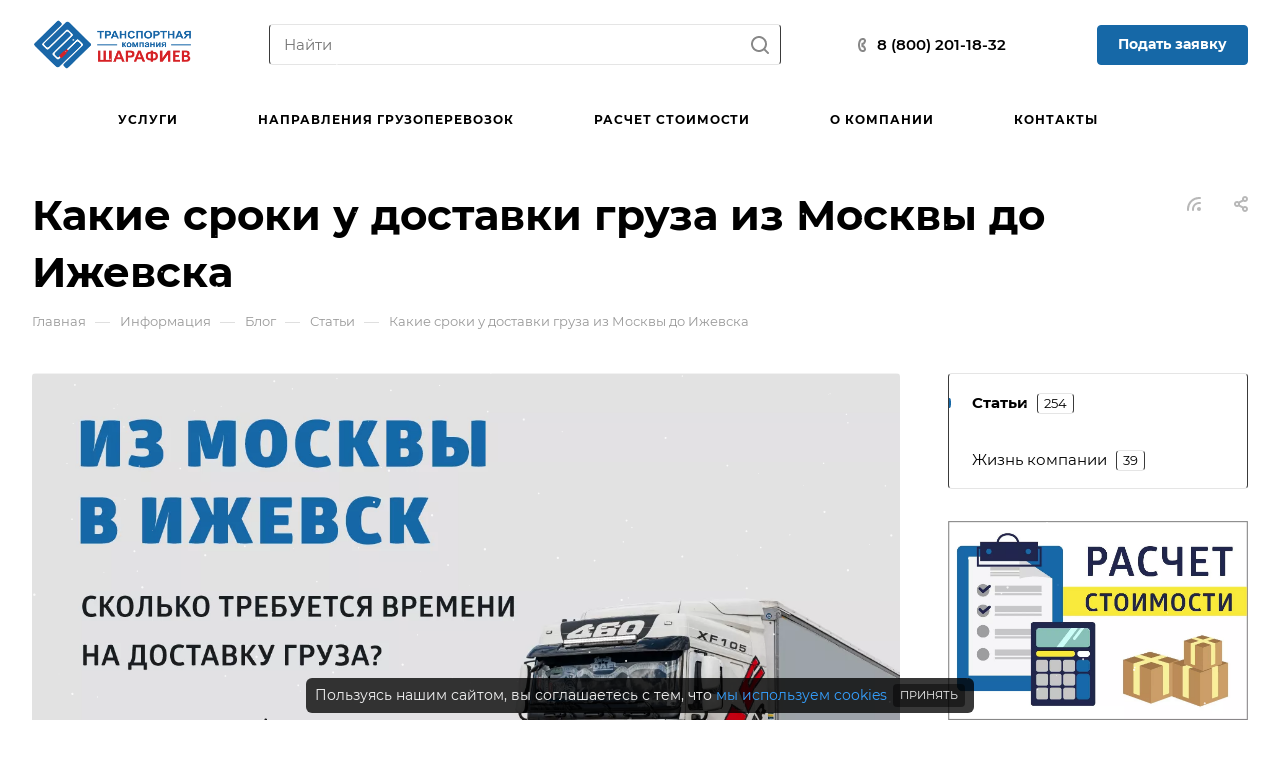

--- FILE ---
content_type: application/javascript
request_url: https://ravilavto.ru/bitrix/cache/js/s1/aspro-allcorp3/template_e0f8814e76ea622efb13a94d803e4c6a/template_e0f8814e76ea622efb13a94d803e4c6a_v1.js?1766408523534003
body_size: 134578
content:

; /* Start:"a:4:{s:4:"full";s:66:"/bitrix/templates/aspro-allcorp3/js/observer.min.js?16794803483650";s:6:"source";s:47:"/bitrix/templates/aspro-allcorp3/js/observer.js";s:3:"min";s:51:"/bitrix/templates/aspro-allcorp3/js/observer.min.js";s:3:"map";s:55:"/bitrix/templates/aspro-allcorp3/js/observer.min.js.map";}"*/
"undefined"==typeof AMutationObserver&&"function"==typeof MutationObserver&&function(w,d){"use strict";var _AMutationObserver=function(_MutationObserver){function _AMutationObserver(callback){var _this;_this=_MutationObserver.call(this,(function(mutationsList,observer){_AMutationObserver.ignore||observer.paused||callback(mutationsList,observer)}))||this,_this.paused=!0,_this.id=Math.floor(Math.random()*Math.floor(1e3));try{eval("@")}catch(e){if("string"==typeof e.stack){_this.stack=e.stack.match(/[^\s]*:[\d]+:[\d]+[^\s]/g),_this.stack.splice(0,1);var script=_this.stack[0];-1!==script.indexOf("yandex.ru/metrika")?_this.id="ym":(script=script.replace(/^(.*[/])?(.*\.js)(.*)$/gi,"$2"),_this.id=script.replace(/(\.min)?\.js$/i,""))}}return _this}_inheritsLoose(_AMutationObserver,_MutationObserver);var _proto=_AMutationObserver.prototype;return _proto.observe=function observe(target,options){this.target=target,this.options=options,this.paused=!1,void 0===_AMutationObserver.observers[this.id]&&(_AMutationObserver.observers[this.id]=this),_MutationObserver.prototype.observe.call(this,target,options)},_proto.disconnect=function disconnect(){this.paused=!0,_MutationObserver.prototype.disconnect.call(this)},_proto.takeRecords=function takeRecords(){return _AMutationObserver.ignore||this.paused?[]:_MutationObserver.prototype.takeRecords.call(this)},_proto.pause=function pause(){this.paused=!0},_proto.resume=function resume(){"false"!=typeof this.options&&(this.paused=!1)},_AMutationObserver}(_wrapNativeSuper(MutationObserver));function _inheritsLoose(subClass,superClass){subClass.prototype=Object.create(superClass.prototype),subClass.prototype.constructor=subClass,subClass.__proto__=superClass}function _wrapNativeSuper(Class){var _cache="function"==typeof Map?new Map:void 0;return(_wrapNativeSuper=function _wrapNativeSuper(Class){if(null===Class||!_isNativeFunction(Class))return Class;if("function"!=typeof Class)throw new TypeError("Super expression must either be null or a function");if(void 0!==_cache){if(_cache.has(Class))return _cache.get(Class);_cache.set(Class,Wrapper)}function Wrapper(){return _construct(Class,arguments,_getPrototypeOf(this).constructor)}return Wrapper.prototype=Object.create(Class.prototype,{constructor:{value:Wrapper,enumerable:!1,writable:!0,configurable:!0}}),_setPrototypeOf(Wrapper,Class)})(Class)}function _construct(Parent,args,Class){return(_construct=_isNativeReflectConstruct()?Reflect.construct:function _construct(Parent,args,Class){var a=[null];a.push.apply(a,args);var Constructor,instance=new(Function.bind.apply(Parent,a));return Class&&_setPrototypeOf(instance,Class.prototype),instance}).apply(null,arguments)}function _isNativeReflectConstruct(){if("undefined"==typeof Reflect||!Reflect.construct)return!1;if(Reflect.construct.sham)return!1;if("function"==typeof Proxy)return!0;try{return Date.prototype.toString.call(Reflect.construct(Date,[],(function(){}))),!0}catch(e){return!1}}function _isNativeFunction(fn){return-1!==Function.toString.call(fn).indexOf("[native code]")}function _setPrototypeOf(o,p){return(_setPrototypeOf=Object.setPrototypeOf||function _setPrototypeOf(o,p){return o.__proto__=p,o})(o,p)}function _getPrototypeOf(o){return(_getPrototypeOf=Object.setPrototypeOf?Object.getPrototypeOf:function _getPrototypeOf(o){return o.__proto__||Object.getPrototypeOf(o)})(o)}_AMutationObserver.ignore=!1,_AMutationObserver.observers=[],_AMutationObserver.parent=MutationObserver,_AMutationObserver.toString=function(){return"function MutationObserver() { [native code] }"},MutationObserver=_AMutationObserver}(window,document);
/* End */
;
; /* Start:"a:4:{s:4:"full";s:75:"/bitrix/templates/aspro-allcorp3/vendor/jquery.easing.min.js?16794803483372";s:6:"source";s:56:"/bitrix/templates/aspro-allcorp3/vendor/jquery.easing.js";s:3:"min";s:60:"/bitrix/templates/aspro-allcorp3/vendor/jquery.easing.min.js";s:3:"map";s:64:"/bitrix/templates/aspro-allcorp3/vendor/jquery.easing.min.js.map";}"*/
jQuery.easing.jswing=jQuery.easing.swing,jQuery.extend(jQuery.easing,{def:"easeOutQuad",swing:function(x,t,b,c,d){return jQuery.easing[jQuery.easing.def](x,t,b,c,d)},easeInQuad:function(x,t,b,c,d){return c*(t/=d)*t+b},easeOutQuad:function(x,t,b,c,d){return-c*(t/=d)*(t-2)+b},easeInOutQuad:function(x,t,b,c,d){return(t/=d/2)<1?c/2*t*t+b:-c/2*(--t*(t-2)-1)+b},easeInCubic:function(x,t,b,c,d){return c*(t/=d)*t*t+b},easeOutCubic:function(x,t,b,c,d){return c*((t=t/d-1)*t*t+1)+b},easeInOutCubic:function(x,t,b,c,d){return(t/=d/2)<1?c/2*t*t*t+b:c/2*((t-=2)*t*t+2)+b},easeInQuart:function(x,t,b,c,d){return c*(t/=d)*t*t*t+b},easeOutQuart:function(x,t,b,c,d){return-c*((t=t/d-1)*t*t*t-1)+b},easeInOutQuart:function(x,t,b,c,d){return(t/=d/2)<1?c/2*t*t*t*t+b:-c/2*((t-=2)*t*t*t-2)+b},easeInQuint:function(x,t,b,c,d){return c*(t/=d)*t*t*t*t+b},easeOutQuint:function(x,t,b,c,d){return c*((t=t/d-1)*t*t*t*t+1)+b},easeInOutQuint:function(x,t,b,c,d){return(t/=d/2)<1?c/2*t*t*t*t*t+b:c/2*((t-=2)*t*t*t*t+2)+b},easeInSine:function(x,t,b,c,d){return-c*Math.cos(t/d*(Math.PI/2))+c+b},easeOutSine:function(x,t,b,c,d){return c*Math.sin(t/d*(Math.PI/2))+b},easeInOutSine:function(x,t,b,c,d){return-c/2*(Math.cos(Math.PI*t/d)-1)+b},easeInExpo:function(x,t,b,c,d){return 0==t?b:c*Math.pow(2,10*(t/d-1))+b},easeOutExpo:function(x,t,b,c,d){return t==d?b+c:c*(1-Math.pow(2,-10*t/d))+b},easeInOutExpo:function(x,t,b,c,d){return 0==t?b:t==d?b+c:(t/=d/2)<1?c/2*Math.pow(2,10*(t-1))+b:c/2*(2-Math.pow(2,-10*--t))+b},easeInCirc:function(x,t,b,c,d){return-c*(Math.sqrt(1-(t/=d)*t)-1)+b},easeOutCirc:function(x,t,b,c,d){return c*Math.sqrt(1-(t=t/d-1)*t)+b},easeInOutCirc:function(x,t,b,c,d){return(t/=d/2)<1?-c/2*(Math.sqrt(1-t*t)-1)+b:c/2*(Math.sqrt(1-(t-=2)*t)+1)+b},easeInElastic:function(x,t,b,c,d){var s=1.70158,p=0,a=c;if(0==t)return b;if(1==(t/=d))return b+c;if(p||(p=.3*d),a<Math.abs(c)){a=c;var s=p/4}else var s=p/(2*Math.PI)*Math.asin(c/a);return-a*Math.pow(2,10*(t-=1))*Math.sin((t*d-s)*(2*Math.PI)/p)+b},easeOutElastic:function(x,t,b,c,d){var s=1.70158,p=0,a=c;if(0==t)return b;if(1==(t/=d))return b+c;if(p||(p=.3*d),a<Math.abs(c)){a=c;var s=p/4}else var s=p/(2*Math.PI)*Math.asin(c/a);return a*Math.pow(2,-10*t)*Math.sin((t*d-s)*(2*Math.PI)/p)+c+b},easeInOutElastic:function(x,t,b,c,d){var s=1.70158,p=0,a=c;if(0==t)return b;if(2==(t/=d/2))return b+c;if(p||(p=d*(.3*1.5)),a<Math.abs(c)){a=c;var s=p/4}else var s=p/(2*Math.PI)*Math.asin(c/a);return t<1?a*Math.pow(2,10*(t-=1))*Math.sin((t*d-s)*(2*Math.PI)/p)*-.5+b:a*Math.pow(2,-10*(t-=1))*Math.sin((t*d-s)*(2*Math.PI)/p)*.5+c+b},easeInBack:function(x,t,b,c,d,s){return null==s&&(s=1.70158),c*(t/=d)*t*((s+1)*t-s)+b},easeOutBack:function(x,t,b,c,d,s){return null==s&&(s=1.70158),c*((t=t/d-1)*t*((s+1)*t+s)+1)+b},easeInOutBack:function(x,t,b,c,d,s){return null==s&&(s=1.70158),(t/=d/2)<1?c/2*(t*t*((1+(s*=1.525))*t-s))+b:c/2*((t-=2)*t*((1+(s*=1.525))*t+s)+2)+b},easeInBounce:function(x,t,b,c,d){return c-jQuery.easing.easeOutBounce(x,d-t,0,c,d)+b},easeOutBounce:function(x,t,b,c,d){return(t/=d)<1/2.75?c*(7.5625*t*t)+b:t<2/2.75?c*(7.5625*(t-=1.5/2.75)*t+.75)+b:t<2.5/2.75?c*(7.5625*(t-=2.25/2.75)*t+.9375)+b:c*(7.5625*(t-=2.625/2.75)*t+.984375)+b},easeInOutBounce:function(x,t,b,c,d){return t<d/2?.5*jQuery.easing.easeInBounce(x,2*t,0,c,d)+b:.5*jQuery.easing.easeOutBounce(x,2*t-d,0,c,d)+.5*c+b}});
/* End */
;
; /* Start:"a:4:{s:4:"full";s:75:"/bitrix/templates/aspro-allcorp3/vendor/jquery.cookie.min.js?16794803481613";s:6:"source";s:56:"/bitrix/templates/aspro-allcorp3/vendor/jquery.cookie.js";s:3:"min";s:60:"/bitrix/templates/aspro-allcorp3/vendor/jquery.cookie.min.js";s:3:"map";s:64:"/bitrix/templates/aspro-allcorp3/vendor/jquery.cookie.min.js.map";}"*/
/*!
 * jQuery Cookie Plugin v1.3.1
 * https://github.com/carhartl/jquery-cookie
 *
 * Copyright 2013 Klaus Hartl
 * Released under the MIT license
 */
!function(factory){"function"==typeof define&&define.amd&&define.amd.jQuery?define(["jquery"],factory):factory(jQuery)}((function($){var pluses=/\+/g;function raw(s){return s}function decoded(s){return decodeURIComponent(s.replace(pluses," "))}function converted(s){0===s.indexOf('"')&&(s=s.slice(1,-1).replace(/\\"/g,'"').replace(/\\\\/g,"\\"));try{return config.json?JSON.parse(s):s}catch(er){}}var config=$.cookie=function(key,value,options){if(void 0!==value){if("number"==typeof(options=$.extend({},config.defaults,options)).expires){var days=options.expires,t=options.expires=new Date;t.setDate(t.getDate()+days)}return value=config.json?JSON.stringify(value):String(value),document.cookie=[encodeURIComponent(key),"=",config.raw?value:encodeURIComponent(value),options.expires?"; expires="+options.expires.toUTCString():"",options.path?"; path="+options.path:"",options.domain?"; domain="+options.domain:"",options.secure?"; secure":""].join("")}for(var decode=config.raw?raw:decoded,cookies=document.cookie.split("; "),result=key?void 0:{},i=0,l=cookies.length;i<l;i++){var parts=cookies[i].split("="),name=decode(parts.shift()),cookie=decode(parts.join("="));if(key&&key===name){result=converted(cookie);break}key||(result[name]=converted(cookie))}return result};config.defaults={},$.removeCookie=function(key,options){return void 0!==$.cookie(key)&&($.cookie(key,"",$.extend(options,{expires:-1})),!0)}}));
/* End */
;
; /* Start:"a:4:{s:4:"full";s:68:"/bitrix/templates/aspro-allcorp3/vendor/bootstrap.js?167948034827908";s:6:"source";s:52:"/bitrix/templates/aspro-allcorp3/vendor/bootstrap.js";s:3:"min";s:0:"";s:3:"map";s:0:"";}"*/
/*!
 * Bootstrap v3.0.0
 *
 * Copyright 2013 Twitter, Inc
 * Licensed under the Apache License v2.0
 * http://www.apache.org/licenses/LICENSE-2.0
 *
 * Designed and built with all the love in the world @twitter by @mdo and @fat.
 */

+function(a){"use strict";var b='[data-dismiss="alert"]',c=function(c){a(c).on("click",b,this.close)};c.prototype.close=function(b){function f(){e.trigger("closed.bs.alert").remove()}var c=a(this),d=c.attr("data-target");d||(d=c.attr("href"),d=d&&d.replace(/.*(?=#[^\s]*$)/,""));var e=a(d);b&&b.preventDefault(),e.length||(e=c.hasClass("alert")?c:c.parent()),e.trigger(b=a.Event("close.bs.alert"));if(b.isDefaultPrevented())return;e.removeClass("in"),a.support.transition&&e.hasClass("fade")?e.one(a.support.transition.end,f).emulateTransitionEnd(150):f()};var d=a.fn.alert;a.fn.alert=function(b){return this.each(function(){var d=a(this),e=d.data("bs.alert");e||d.data("bs.alert",e=new c(this)),typeof b=="string"&&e[b].call(d)})},a.fn.alert.Constructor=c,a.fn.alert.noConflict=function(){return a.fn.alert=d,this},a(document).on("click.bs.alert.data-api",b,c.prototype.close)}(window.jQuery),+function(a){"use strict";var b=function(c,d){this.$element=a(c),this.options=a.extend({},b.DEFAULTS,d)};b.DEFAULTS={loadingText:"loading..."},b.prototype.setState=function(a){var b="disabled",c=this.$element,d=c.is("input")?"val":"html",e=c.data();a+="Text",e.resetText||c.data("resetText",c[d]()),c[d](e[a]||this.options[a]),setTimeout(function(){a=="loadingText"?c.addClass(b).attr(b,b):c.removeClass(b).removeAttr(b)},0)},b.prototype.toggle=function(){var a=this.$element.closest('[data-toggle="buttons"]');if(a.length){var b=this.$element.find("input").prop("checked",!this.$element.hasClass("active")).trigger("change");b.prop("type")==="radio"&&a.find(".active").removeClass("active")}this.$element.toggleClass("active")};var c=a.fn.button;a.fn.button=function(c){return this.each(function(){var d=a(this),e=d.data("bs.button"),f=typeof c=="object"&&c;e||d.data("bs.button",e=new b(this,f)),c=="toggle"?e.toggle():c&&e.setState(c)})},a.fn.button.Constructor=b,a.fn.button.noConflict=function(){return a.fn.button=c,this},a(document).on("click.bs.button.data-api","[data-toggle^=button]",function(b){var c=a(b.target);c.hasClass("btn")||(c=c.closest(".btn")),c.button("toggle"),b.preventDefault()})}(window.jQuery),+function(a){"use strict";var b=function(b,c){this.$element=a(b),this.$indicators=this.$element.find(".carousel-indicators"),this.options=c,this.paused=this.sliding=this.interval=this.$active=this.$items=null,this.options.pause=="hover"&&this.$element.on("mouseenter",a.proxy(this.pause,this)).on("mouseleave",a.proxy(this.cycle,this))};b.DEFAULTS={interval:5e3,pause:"hover",wrap:!0},b.prototype.cycle=function(b){return b||(this.paused=!1),this.interval&&clearInterval(this.interval),this.options.interval&&!this.paused&&(this.interval=setInterval(a.proxy(this.next,this),this.options.interval)),this},b.prototype.getActiveIndex=function(){return this.$active=this.$element.find(".item.active"),this.$items=this.$active.parent().children(),this.$items.index(this.$active)},b.prototype.to=function(b){var c=this,d=this.getActiveIndex();if(b>this.$items.length-1||b<0)return;return this.sliding?this.$element.one("slid",function(){c.to(b)}):d==b?this.pause().cycle():this.slide(b>d?"next":"prev",a(this.$items[b]))},b.prototype.pause=function(b){return b||(this.paused=!0),this.$element.find(".next, .prev").length&&a.support.transition.end&&(this.$element.trigger(a.support.transition.end),this.cycle(!0)),this.interval=clearInterval(this.interval),this},b.prototype.next=function(){if(this.sliding)return;return this.slide("next")},b.prototype.prev=function(){if(this.sliding)return;return this.slide("prev")},b.prototype.slide=function(b,c){var d=this.$element.find(".item.active"),e=c||d[b](),f=this.interval,g=b=="next"?"left":"right",h=b=="next"?"first":"last",i=this;if(!e.length){if(!this.options.wrap)return;e=this.$element.find(".item")[h]()}this.sliding=!0,f&&this.pause();var j=a.Event("slide.bs.carousel",{relatedTarget:e[0],direction:g});if(e.hasClass("active"))return;this.$indicators.length&&(this.$indicators.find(".active").removeClass("active"),this.$element.one("slid",function(){var b=a(i.$indicators.children()[i.getActiveIndex()]);b&&b.addClass("active")}));if(a.support.transition&&this.$element.hasClass("slide")){this.$element.trigger(j);if(j.isDefaultPrevented())return;e.addClass(b),e[0].offsetWidth,d.addClass(g),e.addClass(g),d.one(a.support.transition.end,function(){e.removeClass([b,g].join(" ")).addClass("active"),d.removeClass(["active",g].join(" ")),i.sliding=!1,setTimeout(function(){i.$element.trigger("slid")},0)}).emulateTransitionEnd(600)}else{this.$element.trigger(j);if(j.isDefaultPrevented())return;d.removeClass("active"),e.addClass("active"),this.sliding=!1,this.$element.trigger("slid")}return f&&this.cycle(),this};var c=a.fn.carousel;a.fn.carousel=function(c){return this.each(function(){var d=a(this),e=d.data("bs.carousel"),f=a.extend({},b.DEFAULTS,d.data(),typeof c=="object"&&c),g=typeof c=="string"?c:f.slide;e||d.data("bs.carousel",e=new b(this,f)),typeof c=="number"?e.to(c):g?e[g]():f.interval&&e.pause().cycle()})},a.fn.carousel.Constructor=b,a.fn.carousel.noConflict=function(){return a.fn.carousel=c,this},a(document).on("click.bs.carousel.data-api","[data-slide], [data-slide-to]",function(b){var c=a(this),d,e=a(c.attr("data-target")||(d=c.attr("href"))&&d.replace(/.*(?=#[^\s]+$)/,"")),f=a.extend({},e.data(),c.data()),g=c.attr("data-slide-to");g&&(f.interval=!1),e.carousel(f),(g=c.attr("data-slide-to"))&&e.data("bs.carousel").to(g),b.preventDefault()}),a(window).on("load",function(){a('[data-ride="carousel"]').each(function(){var b=a(this);b.carousel(b.data())})})}(window.jQuery),+function(a){function e(){a(b).remove(),a(c).each(function(b){var c=f(a(this));if(!c.hasClass("open"))return;c.trigger(b=a.Event("hide.bs.dropdown"));if(b.isDefaultPrevented())return;c.removeClass("open").trigger("hidden.bs.dropdown")})}function f(b){var c=b.attr("data-target");c||(c=b.attr("href"),c=c&&/#/.test(c)&&c.replace(/.*(?=#[^\s]*$)/,""));var d=c&&a(c);return d&&d.length?d:b.parent()}"use strict";var b=".dropdown-backdrop",c="[data-toggle=dropdown]",d=function(b){var c=a(b).on("click.bs.dropdown",this.toggle)};d.prototype.toggle=function(b){var c=a(this);if(c.is(".disabled, :disabled"))return;var d=f(c),g=d.hasClass("open");e();if(!g){"ontouchstart"in document.documentElement&&!d.closest(".navbar-nav").length&&a('<div class="dropdown-backdrop"/>').insertAfter(a(this)).on("click",e),d.trigger(b=a.Event("show.bs.dropdown"));if(b.isDefaultPrevented())return;d.toggleClass("open").trigger("shown.bs.dropdown"),c.focus()}return!1},d.prototype.keydown=function(b){if(!/(38|40|27)/.test(b.keyCode))return;var d=a(this);b.preventDefault(),b.stopPropagation();if(d.is(".disabled, :disabled"))return;var e=f(d),g=e.hasClass("open");if(!g||g&&b.keyCode==27)return b.which==27&&e.find(c).focus(),d.click();var h=a("[role=menu] li:not(.divider):visible a",e);if(!h.length)return;var i=h.index(h.filter(":focus"));b.keyCode==38&&i>0&&i--,b.keyCode==40&&i<h.length-1&&i++,~i||(i=0),h.eq(i).focus()};var g=a.fn.dropdown;a.fn.dropdown=function(b){return this.each(function(){var c=a(this),e=c.data("dropdown");e||c.data("dropdown",e=new d(this)),typeof b=="string"&&e[b].call(c)})},a.fn.dropdown.Constructor=d,a.fn.dropdown.noConflict=function(){return a.fn.dropdown=g,this},a(document).on("click.bs.dropdown.data-api",e).on("click.bs.dropdown.data-api",".dropdown form",function(a){a.stopPropagation()}).on("click.bs.dropdown.data-api",c,d.prototype.toggle).on("keydown.bs.dropdown.data-api",c+", [role=menu]",d.prototype.keydown)}(window.jQuery),+function(a){"use strict";var b=function(b,c){this.options=c,this.$element=a(b),this.$backdrop=this.isShown=null,this.options.remote&&this.$element.load(this.options.remote)};b.DEFAULTS={backdrop:!0,keyboard:!0,show:!0},b.prototype.toggle=function(a){return this[this.isShown?"hide":"show"](a)},b.prototype.show=function(b){var c=this,d=a.Event("show.bs.modal",{relatedTarget:b});this.$element.trigger(d);if(this.isShown||d.isDefaultPrevented())return;this.isShown=!0,this.escape(),this.$element.on("click.dismiss.modal",'[data-dismiss="modal"]',a.proxy(this.hide,this)),this.backdrop(function(){var d=a.support.transition&&c.$element.hasClass("fade");c.$element.parent().length||c.$element.appendTo(document.body),c.$element.show(),d&&c.$element[0].offsetWidth,c.$element.addClass("in").attr("aria-hidden",!1),c.enforceFocus();var e=a.Event("shown.bs.modal",{relatedTarget:b});d?c.$element.find(".modal-dialog").one(a.support.transition.end,function(){c.$element.focus().trigger(e)}).emulateTransitionEnd(300):c.$element.focus().trigger(e)})},b.prototype.hide=function(b){b&&b.preventDefault(),b=a.Event("hide.bs.modal"),this.$element.trigger(b);if(!this.isShown||b.isDefaultPrevented())return;this.isShown=!1,this.escape(),a(document).off("focusin.bs.modal"),this.$element.removeClass("in").attr("aria-hidden",!0).off("click.dismiss.modal"),a.support.transition&&this.$element.hasClass("fade")?this.$element.one(a.support.transition.end,a.proxy(this.hideModal,this)).emulateTransitionEnd(300):this.hideModal()},b.prototype.enforceFocus=function(){a(document).off("focusin.bs.modal").on("focusin.bs.modal",a.proxy(function(a){this.$element[0]!==a.target&&!this.$element.has(a.target).length&&this.$element.focus()},this))},b.prototype.escape=function(){this.isShown&&this.options.keyboard?this.$element.on("keyup.dismiss.bs.modal",a.proxy(function(a){a.which==27&&this.hide()},this)):this.isShown||this.$element.off("keyup.dismiss.bs.modal")},b.prototype.hideModal=function(){var a=this;this.$element.hide(),this.backdrop(function(){a.removeBackdrop(),a.$element.trigger("hidden.bs.modal")})},b.prototype.removeBackdrop=function(){this.$backdrop&&this.$backdrop.remove(),this.$backdrop=null},b.prototype.backdrop=function(b){var c=this,d=this.$element.hasClass("fade")?"fade":"";if(this.isShown&&this.options.backdrop){var e=a.support.transition&&d;this.$backdrop=a('<div class="modal-backdrop '+d+'" />').appendTo(document.body),this.$element.on("click.dismiss.modal",a.proxy(function(a){if(a.target!==a.currentTarget)return;this.options.backdrop=="static"?this.$element[0].focus.call(this.$element[0]):this.hide.call(this)},this)),e&&this.$backdrop[0].offsetWidth,this.$backdrop.addClass("in");if(!b)return;e?this.$backdrop.one(a.support.transition.end,b).emulateTransitionEnd(150):b()}else!this.isShown&&this.$backdrop?(this.$backdrop.removeClass("in"),a.support.transition&&this.$element.hasClass("fade")?this.$backdrop.one(a.support.transition.end,b).emulateTransitionEnd(150):b()):b&&b()};var c=a.fn.modal;a.fn.modal=function(c,d){return this.each(function(){var e=a(this),f=e.data("bs.modal"),g=a.extend({},b.DEFAULTS,e.data(),typeof c=="object"&&c);f||e.data("bs.modal",f=new b(this,g)),typeof c=="string"?f[c](d):g.show&&f.show(d)})},a.fn.modal.Constructor=b,a.fn.modal.noConflict=function(){return a.fn.modal=c,this},a(document).on("click.bs.modal.data-api",'[data-toggle="modal"]',function(b){var c=a(this),d=c.attr("href"),e=a(c.attr("data-target")||d&&d.replace(/.*(?=#[^\s]+$)/,"")),f=e.data("modal")?"toggle":a.extend({remote:!/#/.test(d)&&d},e.data(),c.data());b.preventDefault(),e.modal(f,this).one("hide",function(){c.is(":visible")&&c.focus()})}),a(document).on("show.bs.modal",".modal",function(){a(document.body).addClass("modal-open")}).on("hidden.bs.modal",".modal",function(){a(document.body).removeClass("modal-open")})}(window.jQuery),+function(a){"use strict";var b=function(a,b){this.type=this.options=this.enabled=this.timeout=this.hoverState=this.$element=null,this.init("tooltip",a,b)};b.DEFAULTS={animation:!0,placement:"top",selector:!1,template:'<div class="tooltip"><div class="tooltip-arrow"></div><div class="tooltip-inner"></div></div>',trigger:"hover focus",title:"",delay:0,html:!1,container:!1},b.prototype.init=function(b,c,d){this.enabled=!0,this.type=b,this.$element=a(c),this.options=this.getOptions(d);var e=this.options.trigger.split(" ");for(var f=e.length;f--;){var g=e[f];if(g=="click")this.$element.on("click."+this.type,this.options.selector,a.proxy(this.toggle,this));else if(g!="manual"){var h=g=="hover"?"mouseenter":"focus",i=g=="hover"?"mouseleave":"blur";this.$element.on(h+"."+this.type,this.options.selector,a.proxy(this.enter,this)),this.$element.on(i+"."+this.type,this.options.selector,a.proxy(this.leave,this))}}this.options.selector?this._options=a.extend({},this.options,{trigger:"manual",selector:""}):this.fixTitle()},b.prototype.getDefaults=function(){return b.DEFAULTS},b.prototype.getOptions=function(b){return b=a.extend({},this.getDefaults(),this.$element.data(),b),b.delay&&typeof b.delay=="number"&&(b.delay={show:b.delay,hide:b.delay}),b},b.prototype.getDelegateOptions=function(){var b={},c=this.getDefaults();return this._options&&a.each(this._options,function(a,d){c[a]!=d&&(b[a]=d)}),b},b.prototype.enter=function(b){var c=b instanceof this.constructor?b:a(b.currentTarget)[this.type](this.getDelegateOptions()).data("bs."+this.type);clearTimeout(c.timeout),c.hoverState="in";if(!c.options.delay||!c.options.delay.show)return c.show();c.timeout=setTimeout(function(){c.hoverState=="in"&&c.show()},c.options.delay.show)},b.prototype.leave=function(b){var c=b instanceof this.constructor?b:a(b.currentTarget)[this.type](this.getDelegateOptions()).data("bs."+this.type);clearTimeout(c.timeout),c.hoverState="out";if(!c.options.delay||!c.options.delay.hide)return c.hide();c.timeout=setTimeout(function(){c.hoverState=="out"&&c.hide()},c.options.delay.hide)},b.prototype.show=function(){var b=a.Event("show.bs."+this.type);if(this.hasContent()&&this.enabled){this.$element.trigger(b);if(b.isDefaultPrevented())return;var c=this.tip();this.setContent(),this.options.animation&&c.addClass("fade");var d=typeof this.options.placement=="function"?this.options.placement.call(this,c[0],this.$element[0]):this.options.placement,e=/\s?auto?\s?/i,f=e.test(d);f&&(d=d.replace(e,"")||"top"),c.detach().css({top:0,left:0,display:"block"}).addClass(d),this.options.container?c.appendTo(this.options.container):c.insertAfter(this.$element);var g=this.getPosition(),h=c[0].offsetWidth,i=c[0].offsetHeight;if(f){var j=this.$element.parent(),k=d,l=document.documentElement.scrollTop||document.body.scrollTop,m=this.options.container=="body"?window.innerWidth:j.outerWidth(),n=this.options.container=="body"?window.innerHeight:j.outerHeight(),o=this.options.container=="body"?0:j.offset().left;d=d=="bottom"&&g.top+g.height+i-l>n?"top":d=="top"&&g.top-l-i<0?"bottom":d=="right"&&g.right+h>m?"left":d=="left"&&g.left-h<o?"right":d,c.removeClass(k).addClass(d)}var p=this.getCalculatedOffset(d,g,h,i);this.applyPlacement(p,d),this.$element.trigger("shown.bs."+this.type)}},b.prototype.applyPlacement=function(a,b){var c,d=this.tip(),e=d[0].offsetWidth,f=d[0].offsetHeight,g=parseInt(d.css("margin-top"),10),h=parseInt(d.css("margin-left"),10);isNaN(g)&&(g=0),isNaN(h)&&(h=0),a.top=a.top+g,a.left=a.left+h,d.offset(a).addClass("in");var i=d[0].offsetWidth,j=d[0].offsetHeight;b=="top"&&j!=f&&(c=!0,a.top=a.top+f-j);if(/bottom|top/.test(b)){var k=0;a.left<0&&(k=a.left*-2,a.left=0,d.offset(a),i=d[0].offsetWidth,j=d[0].offsetHeight),this.replaceArrow(k-e+i,i,"left")}else this.replaceArrow(j-f,j,"top");c&&d.offset(a)},b.prototype.replaceArrow=function(a,b,c){this.arrow().css(c,a?50*(1-a/b)+"%":"")},b.prototype.setContent=function(){var a=this.tip(),b=this.getTitle();a.find(".tooltip-inner")[this.options.html?"html":"text"](b),a.removeClass("fade in top bottom left right")},b.prototype.hide=function(){function e(){b.hoverState!="in"&&c.detach()}var b=this,c=this.tip(),d=a.Event("hide.bs."+this.type);this.$element.trigger(d);if(d.isDefaultPrevented())return;return c.removeClass("in"),a.support.transition&&this.$tip.hasClass("fade")?c.one(a.support.transition.end,e).emulateTransitionEnd(150):e(),this.$element.trigger("hidden.bs."+this.type),this},b.prototype.fixTitle=function(){var a=this.$element;(a.attr("title")||typeof a.attr("data-original-title")!="string")&&a.attr("data-original-title",a.attr("title")||"").attr("title","")},b.prototype.hasContent=function(){return this.getTitle()},b.prototype.getPosition=function(){var b=this.$element[0];return a.extend({},typeof b.getBoundingClientRect=="function"?b.getBoundingClientRect():{width:b.offsetWidth,height:b.offsetHeight},this.$element.offset())},b.prototype.getCalculatedOffset=function(a,b,c,d){return a=="bottom"?{top:b.top+b.height,left:b.left+b.width/2-c/2}:a=="top"?{top:b.top-d,left:b.left+b.width/2-c/2}:a=="left"?{top:b.top+b.height/2-d/2,left:b.left-c}:{top:b.top+b.height/2-d/2,left:b.left+b.width}},b.prototype.getTitle=function(){var a,b=this.$element,c=this.options;return a=b.attr("data-original-title")||(typeof c.title=="function"?c.title.call(b[0]):c.title),a},b.prototype.tip=function(){return this.$tip=this.$tip||a(this.options.template)},b.prototype.arrow=function(){return this.$arrow=this.$arrow||this.tip().find(".tooltip-arrow")},b.prototype.validate=function(){this.$element[0].parentNode||(this.hide(),this.$element=null,this.options=null)},b.prototype.enable=function(){this.enabled=!0},b.prototype.disable=function(){this.enabled=!1},b.prototype.toggleEnabled=function(){this.enabled=!this.enabled},b.prototype.toggle=function(b){var c=b?a(b.currentTarget)[this.type](this.getDelegateOptions()).data("bs."+this.type):this;c.tip().hasClass("in")?c.leave(c):c.enter(c)},b.prototype.destroy=function(){this.hide().$element.off("."+this.type).removeData("bs."+this.type)};var c=a.fn.tooltip;a.fn.tooltip=function(c){return this.each(function(){var d=a(this),e=d.data("bs.tooltip"),f=typeof c=="object"&&c;e||d.data("bs.tooltip",e=new b(this,f)),typeof c=="string"&&e[c]()})},a.fn.tooltip.Constructor=b,a.fn.tooltip.noConflict=function(){return a.fn.tooltip=c,this}}(window.jQuery),+function(a){"use strict";var b=function(a,b){this.init("popover",a,b)};if(!a.fn.tooltip)throw new Error("Popover requires tooltip.js");b.DEFAULTS=a.extend({},a.fn.tooltip.Constructor.DEFAULTS,{placement:"right",trigger:"click",content:"",template:'<div class="popover"><div class="arrow"></div><h3 class="popover-title"></h3><div class="popover-content"></div></div>'}),b.prototype=a.extend({},a.fn.tooltip.Constructor.prototype),b.prototype.constructor=b,b.prototype.getDefaults=function(){return b.DEFAULTS},b.prototype.setContent=function(){var a=this.tip(),b=this.getTitle(),c=this.getContent();a.find(".popover-title")[this.options.html?"html":"text"](b),a.find(".popover-content")[this.options.html?"html":"text"](c),a.removeClass("fade top bottom left right in"),a.find(".popover-title").html()||a.find(".popover-title").hide()},b.prototype.hasContent=function(){return this.getTitle()||this.getContent()},b.prototype.getContent=function(){var a=this.$element,b=this.options;return a.attr("data-content")||(typeof b.content=="function"?b.content.call(a[0]):b.content)},b.prototype.arrow=function(){return this.$arrow=this.$arrow||this.tip().find(".arrow")},b.prototype.tip=function(){return this.$tip||(this.$tip=a(this.options.template)),this.$tip};var c=a.fn.popover;a.fn.popover=function(c){return this.each(function(){var d=a(this),e=d.data("bs.popover"),f=typeof c=="object"&&c;e||d.data("bs.popover",e=new b(this,f)),typeof c=="string"&&e[c]()})},a.fn.popover.Constructor=b,a.fn.popover.noConflict=function(){return a.fn.popover=c,this}}(window.jQuery),+function(a){"use strict";var b=function(b){this.element=a(b)};b.prototype.show=function(){var b=this.element,c=b.closest("ul:not(.dropdown-menu)"),d=b.data("target");d||(d=b.attr("href"),d=d&&d.replace(/.*(?=#[^\s]*$)/,""));if(b.parent("li").hasClass("active"))return;var e=c.find(".active:last a")[0],f=a.Event("show.bs.tab",{relatedTarget:e});b.trigger(f);if(f.isDefaultPrevented())return;var g=a(d);this.activate(b.parent("li"),c),this.activate(g,g.parent(),function(){b.trigger({type:"shown.bs.tab",relatedTarget:e})})},b.prototype.activate=function(b,c,d){function g(){e.removeClass("active").find("> .dropdown-menu > .active").removeClass("active"),b.addClass("active"),f?(b[0].offsetWidth,b.addClass("in")):b.removeClass("fade"),b.parent(".dropdown-menu")&&b.closest("li.dropdown").addClass("active"),d&&d()}var e=c.find("> .active"),f=d&&a.support.transition&&e.hasClass("fade");f?e.one(a.support.transition.end,g).emulateTransitionEnd(150):g(),e.removeClass("in")};var c=a.fn.tab;a.fn.tab=function(c){return this.each(function(){var d=a(this),e=d.data("bs.tab");e||d.data("bs.tab",e=new b(this)),typeof c=="string"&&e[c]()})},a.fn.tab.Constructor=b,a.fn.tab.noConflict=function(){return a.fn.tab=c,this},a(document).on("click.bs.tab.data-api",'[data-toggle="tab"], [data-toggle="pill"]',function(b){b.preventDefault(),a(this).tab("show")})}(window.jQuery),+function(a){"use strict";var b=function(c,d){this.options=a.extend({},b.DEFAULTS,d),this.$window=a(window).on("scroll.bs.affix.data-api",a.proxy(this.checkPosition,this)).on("click.bs.affix.data-api",a.proxy(this.checkPositionWithEventLoop,this)),this.$element=a(c),this.affixed=this.unpin=null,this.checkPosition()};b.RESET="affix affix-top affix-bottom",b.DEFAULTS={offset:0},b.prototype.checkPositionWithEventLoop=function(){setTimeout(a.proxy(this.checkPosition,this),1)},b.prototype.checkPosition=function(){if(!this.$element.is(":visible"))return;var c=a(document).height(),d=this.$window.scrollTop(),e=this.$element.offset(),f=this.options.offset,g=f.top,h=f.bottom;typeof f!="object"&&(h=g=f),typeof g=="function"&&(g=f.top()),typeof h=="function"&&(h=f.bottom());var i=this.unpin!=null&&d+this.unpin<=e.top?!1:h!=null&&e.top+this.$element.height()>=c-h?"bottom":g!=null&&d<=g?"top":!1;if(this.affixed===i)return;this.unpin&&this.$element.css("top",""),this.affixed=i,this.unpin=i=="bottom"?e.top-d:null,this.$element.removeClass(b.RESET).addClass("affix"+(i?"-"+i:"")),i=="bottom"&&this.$element.offset({top:document.body.offsetHeight-h-this.$element.height()})};var c=a.fn.affix;a.fn.affix=function(c){return this.each(function(){var d=a(this),e=d.data("bs.affix"),f=typeof c=="object"&&c;e||d.data("bs.affix",e=new b(this,f)),typeof c=="string"&&e[c]()})},a.fn.affix.Constructor=b,a.fn.affix.noConflict=function(){return a.fn.affix=c,this},a(window).on("load",function(){a('[data-spy="affix"]').each(function(){var b=a(this),c=b.data();c.offset=c.offset||{},c.offsetBottom&&(c.offset.bottom=c.offsetBottom),c.offsetTop&&(c.offset.top=c.offsetTop),b.affix(c)})})}(window.jQuery),+function(a){"use strict";var b=function(c,d){this.$element=a(c),this.options=a.extend({},b.DEFAULTS,d),this.transitioning=null,this.options.parent&&(this.$parent=a(this.options.parent)),this.options.toggle&&this.toggle()};b.DEFAULTS={toggle:!0},b.prototype.dimension=function(){var a=this.$element.hasClass("width");return a?"width":"height"},b.prototype.show=function(){if(this.transitioning||this.$element.hasClass("in"))return;var b=a.Event("show.bs.collapse");this.$element.trigger(b);if(b.isDefaultPrevented())return;var c=this.$parent&&this.$parent.find("> .panel > .in");if(c&&c.length){var d=c.data("bs.collapse");if(d&&d.transitioning)return;c.collapse("hide"),d||c.data("bs.collapse",null)}var e=this.dimension();this.$element.removeClass("collapse").addClass("collapsing")[e](0),this.transitioning=1;var f=function(){this.$element.removeClass("collapsing").addClass("in")[e]("auto"),this.transitioning=0,this.$element.trigger("shown.bs.collapse")};if(!a.support.transition)return f.call(this);var g=a.camelCase(["scroll",e].join("-"));this.$element.one(a.support.transition.end,a.proxy(f,this)).emulateTransitionEnd(350)[e](this.$element[0][g])},b.prototype.hide=function(){if(this.transitioning||!this.$element.hasClass("in"))return;var b=a.Event("hide.bs.collapse");this.$element.trigger(b);if(b.isDefaultPrevented())return;var c=this.dimension();this.$element[c](this.$element[c]())[0].offsetHeight,this.$element.addClass("collapsing").removeClass("collapse").removeClass("in"),this.transitioning=1;var d=function(){this.transitioning=0,this.$element.trigger("hidden.bs.collapse").removeClass("collapsing").addClass("collapse")};if(!a.support.transition)return d.call(this);this.$element[c](0).one(a.support.transition.end,a.proxy(d,this)).emulateTransitionEnd(350)},b.prototype.toggle=function(){this[this.$element.hasClass("in")?"hide":"show"]()};var c=a.fn.collapse;a.fn.collapse=function(c){return this.each(function(){var d=a(this),e=d.data("bs.collapse"),f=a.extend({},b.DEFAULTS,d.data(),typeof c=="object"&&c);e||d.data("bs.collapse",e=new b(this,f)),typeof c=="string"&&e[c]()})},a.fn.collapse.Constructor=b,a.fn.collapse.noConflict=function(){return a.fn.collapse=c,this},a(document).on("click.bs.collapse.data-api","[data-toggle=collapse]",function(b){var c=a(this),d,e=c.attr("data-target")||b.preventDefault()||(d=c.attr("href"))&&d.replace(/.*(?=#[^\s]+$)/,""),f=a(e),g=f.data("bs.collapse"),h=g?"toggle":c.data(),i=c.attr("data-parent"),j=i&&a(i);if(!g||!g.transitioning)j&&j.find('[data-toggle=collapse][data-parent="'+i+'"]').not(c).addClass("collapsed"),c[f.hasClass("in")?"addClass":"removeClass"]("collapsed");f.collapse(h)})}(window.jQuery),+function(a){function b(c,d){var e,f=a.proxy(this.process,this);this.$element=a(c).is("body")?a(window):a(c),this.$body=a("body"),this.$scrollElement=this.$element.on("scroll.bs.scroll-spy.data-api",f),this.options=a.extend({},b.DEFAULTS,d),this.selector=(this.options.target||(e=a(c).attr("href"))&&e.replace(/.*(?=#[^\s]+$)/,"")||"")+" .nav li > a",this.offsets=a([]),this.targets=a([]),this.activeTarget=null,this.refresh(),this.process()}"use strict",b.DEFAULTS={offset:10},b.prototype.refresh=function(){var b=this.$element[0]==window?"offset":"position";this.offsets=a([]),this.targets=a([]);var c=this,d=this.$body.find(this.selector).map(function(){var d=a(this),e=d.data("target")||d.attr("href"),f=/^#\w/.test(e)&&a(e);return f&&f.length&&[[f[b]().top+(!a.isWindow(c.$scrollElement.get(0))&&c.$scrollElement.scrollTop()),e]]||null}).sort(function(a,b){return a[0]-b[0]}).each(function(){c.offsets.push(this[0]),c.targets.push(this[1])})},b.prototype.process=function(){var a=this.$scrollElement.scrollTop()+this.options.offset,b=this.$scrollElement[0].scrollHeight||this.$body[0].scrollHeight,c=b-this.$scrollElement.height(),d=this.offsets,e=this.targets,f=this.activeTarget,g;if(a>=c)return f!=(g=e.last()[0])&&this.activate(g);for(g=d.length;g--;)f!=e[g]&&a>=d[g]&&(!d[g+1]||a<=d[g+1])&&this.activate(e[g])},b.prototype.activate=function(b){this.activeTarget=b,a(this.selector).parents(".active").removeClass("active");var c=this.selector+'[data-target="'+b+'"],'+this.selector+'[href="'+b+'"]',d=a(c).parents("li").addClass("active");d.parent(".dropdown-menu").length&&(d=d.closest("li.dropdown").addClass("active")),d.trigger("activate")};var c=a.fn.scrollspy;a.fn.scrollspy=function(c){return this.each(function(){var d=a(this),e=d.data("bs.scrollspy"),f=typeof c=="object"&&c;e||d.data("bs.scrollspy",e=new b(this,f)),typeof c=="string"&&e[c]()})},a.fn.scrollspy.Constructor=b,a.fn.scrollspy.noConflict=function(){return a.fn.scrollspy=c,this},a(window).on("load",function(){a('[data-spy="scroll"]').each(function(){var b=a(this);b.scrollspy(b.data())})})}(window.jQuery),+function(a){function b(){var a=document.createElement("bootstrap"),b={WebkitTransition:"webkitTransitionEnd",MozTransition:"transitionend",OTransition:"oTransitionEnd otransitionend",transition:"transitionend"};for(var c in b)if(a.style[c]!==undefined)return{end:b[c]}}"use strict",a.fn.emulateTransitionEnd=function(b){var c=!1,d=this;a(this).one(a.support.transition.end,function(){c=!0});var e=function(){c||a(d).trigger(a.support.transition.end)};return setTimeout(e,b),this},a(function(){a.support.transition=b()})}(window.jQuery)
/* End */
;
; /* Start:"a:4:{s:4:"full";s:78:"/bitrix/templates/aspro-allcorp3/vendor/jquery.validate.min.js?167948034822254";s:6:"source";s:62:"/bitrix/templates/aspro-allcorp3/vendor/jquery.validate.min.js";s:3:"min";s:0:"";s:3:"map";s:0:"";}"*/
/*! jQuery Validation Plugin - v1.13.1 - 10/14/2014
 * http://jqueryvalidation.org/
 * Copyright (c) 2014 Jörn Zaefferer; Licensed MIT */
!function(a){"function"==typeof define&&define.amd?define(["jquery"],a):a(jQuery)}(function(a){a.extend(a.fn,{validate:function(b){if(!this.length)return void(b&&b.debug&&window.console&&console.warn("Nothing selected, can't validate, returning nothing."));var c=a.data(this[0],"validator");return c?c:(this.attr("novalidate","novalidate"),c=new a.validator(b,this[0]),a.data(this[0],"validator",c),c.settings.onsubmit&&(this.validateDelegate(":submit","click",function(b){c.settings.submitHandler&&(c.submitButton=b.target),a(b.target).hasClass("cancel")&&(c.cancelSubmit=!0),void 0!==a(b.target).attr("formnovalidate")&&(c.cancelSubmit=!0)}),this.submit(function(b){function d(){var d,e;return c.settings.submitHandler?(c.submitButton&&(d=a("<input type='hidden'/>").attr("name",c.submitButton.name).val(a(c.submitButton).val()).appendTo(c.currentForm)),e=c.settings.submitHandler.call(c,c.currentForm,b),c.submitButton&&d.remove(),void 0!==e?e:!1):!0}return c.settings.debug&&b.preventDefault(),c.cancelSubmit?(c.cancelSubmit=!1,d()):c.form()?c.pendingRequest?(c.formSubmitted=!0,!1):d():(c.focusInvalid(),!1)})),c)},valid:function(){var b,c;return a(this[0]).is("form")?b=this.validate().form():(b=!0,c=a(this[0].form).validate(),this.each(function(){b=c.element(this)&&b})),b},removeAttrs:function(b){var c={},d=this;return a.each(b.split(/\s/),function(a,b){c[b]=d.attr(b),d.removeAttr(b)}),c},rules:function(b,c){var d,e,f,g,h,i,j=this[0];if(b)switch(d=a.data(j.form,"validator").settings,e=d.rules,f=a.validator.staticRules(j),b){case"add":a.extend(f,a.validator.normalizeRule(c)),delete f.messages,e[j.name]=f,c.messages&&(d.messages[j.name]=a.extend(d.messages[j.name],c.messages));break;case"remove":return c?(i={},a.each(c.split(/\s/),function(b,c){i[c]=f[c],delete f[c],"required"===c&&a(j).removeAttr("aria-required")}),i):(delete e[j.name],f)}return g=a.validator.normalizeRules(a.extend({},a.validator.classRules(j),a.validator.attributeRules(j),a.validator.dataRules(j),a.validator.staticRules(j)),j),g.required&&(h=g.required,delete g.required,g=a.extend({required:h},g),a(j).attr("aria-required","true")),g.remote&&(h=g.remote,delete g.remote,g=a.extend(g,{remote:h})),g}}),a.extend(a.expr[":"],{blank:function(b){return!a.trim(""+a(b).val())},filled:function(b){return!!a.trim(""+a(b).val())},unchecked:function(b){return!a(b).prop("checked")}}),a.validator=function(b,c){this.settings=a.extend(!0,{},a.validator.defaults,b),this.currentForm=c,this.init()},a.validator.format=function(b,c){return 1===arguments.length?function(){var c=a.makeArray(arguments);return c.unshift(b),a.validator.format.apply(this,c)}:(arguments.length>2&&c.constructor!==Array&&(c=a.makeArray(arguments).slice(1)),c.constructor!==Array&&(c=[c]),a.each(c,function(a,c){b=b.replace(new RegExp("\\{"+a+"\\}","g"),function(){return c})}),b)},a.extend(a.validator,{defaults:{messages:{},groups:{},rules:{},errorClass:"error",validClass:"valid",errorElement:"label",focusCleanup:!1,focusInvalid:!0,errorContainer:a([]),errorLabelContainer:a([]),onsubmit:!0,ignore:":hidden",ignoreTitle:!1,onfocusin:function(a){this.lastActive=a,this.settings.focusCleanup&&(this.settings.unhighlight&&this.settings.unhighlight.call(this,a,this.settings.errorClass,this.settings.validClass),this.hideThese(this.errorsFor(a)))},onfocusout:function(a){this.checkable(a)||!(a.name in this.submitted)&&this.optional(a)||this.element(a)},onkeyup:function(a,b){(9!==b.which||""!==this.elementValue(a))&&(a.name in this.submitted||a===this.lastElement)&&this.element(a)},onclick:function(a){a.name in this.submitted?this.element(a):a.parentNode.name in this.submitted&&this.element(a.parentNode)},highlight:function(b,c,d){"radio"===b.type?this.findByName(b.name).addClass(c).removeClass(d):a(b).addClass(c).removeClass(d)},unhighlight:function(b,c,d){"radio"===b.type?this.findByName(b.name).removeClass(c).addClass(d):a(b).removeClass(c).addClass(d)}},setDefaults:function(b){a.extend(a.validator.defaults,b)},messages:{required:"This field is required.",remote:"Please fix this field.",email:"Please enter a valid email address.",url:"Please enter a valid URL.",date:"Please enter a valid date.",dateISO:"Please enter a valid date ( ISO ).",number:"Please enter a valid number.",digits:"Please enter only digits.",creditcard:"Please enter a valid credit card number.",equalTo:"Please enter the same value again.",maxlength:a.validator.format("Please enter no more than {0} characters."),minlength:a.validator.format("Please enter at least {0} characters."),rangelength:a.validator.format("Please enter a value between {0} and {1} characters long."),range:a.validator.format("Please enter a value between {0} and {1}."),max:a.validator.format("Please enter a value less than or equal to {0}."),min:a.validator.format("Please enter a value greater than or equal to {0}.")},autoCreateRanges:!1,prototype:{init:function(){function b(b){var c=a.data(this[0].form,"validator"),d="on"+b.type.replace(/^validate/,""),e=c.settings;e[d]&&!this.is(e.ignore)&&e[d].call(c,this[0],b)}this.labelContainer=a(this.settings.errorLabelContainer),this.errorContext=this.labelContainer.length&&this.labelContainer||a(this.currentForm),this.containers=a(this.settings.errorContainer).add(this.settings.errorLabelContainer),this.submitted={},this.valueCache={},this.pendingRequest=0,this.pending={},this.invalid={},this.reset();var c,d=this.groups={};a.each(this.settings.groups,function(b,c){"string"==typeof c&&(c=c.split(/\s/)),a.each(c,function(a,c){d[c]=b})}),c=this.settings.rules,a.each(c,function(b,d){c[b]=a.validator.normalizeRule(d)}),a(this.currentForm).validateDelegate(":text, [type='password'], [type='file'], select, textarea, [type='number'], [type='search'] ,[type='tel'], [type='url'], [type='email'], [type='datetime'], [type='date'], [type='month'], [type='week'], [type='time'], [type='datetime-local'], [type='range'], [type='color'], [type='radio'], [type='checkbox']","focusin focusout keyup",b).validateDelegate("select, option, [type='radio'], [type='checkbox']","click",b),this.settings.invalidHandler&&a(this.currentForm).bind("invalid-form.validate",this.settings.invalidHandler),a(this.currentForm).find("[required], [data-rule-required], .required").attr("aria-required","true")},form:function(){return this.checkForm(),a.extend(this.submitted,this.errorMap),this.invalid=a.extend({},this.errorMap),this.valid()||a(this.currentForm).triggerHandler("invalid-form",[this]),this.showErrors(),this.valid()},checkForm:function(){this.prepareForm();for(var a=0,b=this.currentElements=this.elements();b[a];a++)this.check(b[a]);return this.valid()},element:function(b){var c=this.clean(b),d=this.validationTargetFor(c),e=!0;return this.lastElement=d,void 0===d?delete this.invalid[c.name]:(this.prepareElement(d),this.currentElements=a(d),e=this.check(d)!==!1,e?delete this.invalid[d.name]:this.invalid[d.name]=!0),a(b).attr("aria-invalid",!e),this.numberOfInvalids()||(this.toHide=this.toHide.add(this.containers)),this.showErrors(),e},showErrors:function(b){if(b){a.extend(this.errorMap,b),this.errorList=[];for(var c in b)this.errorList.push({message:b[c],element:this.findByName(c)[0]});this.successList=a.grep(this.successList,function(a){return!(a.name in b)})}this.settings.showErrors?this.settings.showErrors.call(this,this.errorMap,this.errorList):this.defaultShowErrors()},resetForm:function(){a.fn.resetForm&&a(this.currentForm).resetForm(),this.submitted={},this.lastElement=null,this.prepareForm(),this.hideErrors(),this.elements().removeClass(this.settings.errorClass).removeData("previousValue").removeAttr("aria-invalid")},numberOfInvalids:function(){return this.objectLength(this.invalid)},objectLength:function(a){var b,c=0;for(b in a)c++;return c},hideErrors:function(){this.hideThese(this.toHide)},hideThese:function(a){a.not(this.containers).text(""),this.addWrapper(a).hide()},valid:function(){return 0===this.size()},size:function(){return this.errorList.length},focusInvalid:function(){if(this.settings.focusInvalid)try{a(this.findLastActive()||this.errorList.length&&this.errorList[0].element||[]).filter(":visible").focus().trigger("focusin")}catch(b){}},findLastActive:function(){var b=this.lastActive;return b&&1===a.grep(this.errorList,function(a){return a.element.name===b.name}).length&&b},elements:function(){var b=this,c={};return a(this.currentForm).find("input, select, textarea").not(":submit, :reset, :image, [disabled], [readonly]").not(this.settings.ignore).filter(function(){return!this.name&&b.settings.debug&&window.console&&console.error("%o has no name assigned",this),this.name in c||!b.objectLength(a(this).rules())?!1:(c[this.name]=!0,!0)})},clean:function(b){return a(b)[0]},errors:function(){var b=this.settings.errorClass.split(" ").join(".");return a(this.settings.errorElement+"."+b,this.errorContext)},reset:function(){this.successList=[],this.errorList=[],this.errorMap={},this.toShow=a([]),this.toHide=a([]),this.currentElements=a([])},prepareForm:function(){this.reset(),this.toHide=this.errors().add(this.containers)},prepareElement:function(a){this.reset(),this.toHide=this.errorsFor(a)},elementValue:function(b){var c,d=a(b),e=b.type;return"radio"===e||"checkbox"===e?a("input[name='"+b.name+"']:checked").val():"number"===e&&"undefined"!=typeof b.validity?b.validity.badInput?!1:d.val():(c=d.val(),"string"==typeof c?c.replace(/\r/g,""):c)},check:function(b){b=this.validationTargetFor(this.clean(b));var c,d,e,f=a(b).rules(),g=a.map(f,function(a,b){return b}).length,h=!1,i=this.elementValue(b);for(d in f){e={method:d,parameters:f[d]};try{if(c=a.validator.methods[d].call(this,i,b,e.parameters),"dependency-mismatch"===c&&1===g){h=!0;continue}if(h=!1,"pending"===c)return void(this.toHide=this.toHide.not(this.errorsFor(b)));if(!c)return this.formatAndAdd(b,e),!1}catch(j){throw this.settings.debug&&window.console&&console.log("Exception occurred when checking element "+b.id+", check the '"+e.method+"' method.",j),j}}if(!h)return this.objectLength(f)&&this.successList.push(b),!0},customDataMessage:function(b,c){return a(b).data("msg"+c.charAt(0).toUpperCase()+c.substring(1).toLowerCase())||a(b).data("msg")},customMessage:function(a,b){var c=this.settings.messages[a];return c&&(c.constructor===String?c:c[b])},findDefined:function(){for(var a=0;a<arguments.length;a++)if(void 0!==arguments[a])return arguments[a];return void 0},defaultMessage:function(b,c){return this.findDefined(this.customMessage(b.name,c),this.customDataMessage(b,c),!this.settings.ignoreTitle&&b.title||void 0,a.validator.messages[c],"<strong>Warning: No message defined for "+b.name+"</strong>")},formatAndAdd:function(b,c){var d=this.defaultMessage(b,c.method),e=/\$?\{(\d+)\}/g;"function"==typeof d?d=d.call(this,c.parameters,b):e.test(d)&&(d=a.validator.format(d.replace(e,"{$1}"),c.parameters)),this.errorList.push({message:d,element:b,method:c.method}),this.errorMap[b.name]=d,this.submitted[b.name]=d},addWrapper:function(a){return this.settings.wrapper&&(a=a.add(a.parent(this.settings.wrapper))),a},defaultShowErrors:function(){var a,b,c;for(a=0;this.errorList[a];a++)c=this.errorList[a],this.settings.highlight&&this.settings.highlight.call(this,c.element,this.settings.errorClass,this.settings.validClass),this.showLabel(c.element,c.message);if(this.errorList.length&&(this.toShow=this.toShow.add(this.containers)),this.settings.success)for(a=0;this.successList[a];a++)this.showLabel(this.successList[a]);if(this.settings.unhighlight)for(a=0,b=this.validElements();b[a];a++)this.settings.unhighlight.call(this,b[a],this.settings.errorClass,this.settings.validClass);this.toHide=this.toHide.not(this.toShow),this.hideErrors(),this.addWrapper(this.toShow).show()},validElements:function(){return this.currentElements.not(this.invalidElements())},invalidElements:function(){return a(this.errorList).map(function(){return this.element})},showLabel:function(b,c){var d,e,f,g=this.errorsFor(b),h=this.idOrName(b),i=a(b).attr("aria-describedby");g.length?(g.removeClass(this.settings.validClass).addClass(this.settings.errorClass),g.html(c)):(g=a("<"+this.settings.errorElement+">").attr("id",h+"-error").addClass(this.settings.errorClass).html(c||""),d=g,this.settings.wrapper&&(d=g.hide().show().wrap("<"+this.settings.wrapper+"/>").parent()),this.labelContainer.length?this.labelContainer.append(d):this.settings.errorPlacement?this.settings.errorPlacement(d,a(b)):d.insertAfter(b),g.is("label")?g.attr("for",h):0===g.parents("label[for='"+h+"']").length&&(f=g.attr("id").replace(/(:|\.|\[|\])/g,"\\$1"),i?i.match(new RegExp("\\b"+f+"\\b"))||(i+=" "+f):i=f,a(b).attr("aria-describedby",i),e=this.groups[b.name],e&&a.each(this.groups,function(b,c){c===e&&a("[name='"+b+"']",this.currentForm).attr("aria-describedby",g.attr("id"))}))),!c&&this.settings.success&&(g.text(""),"string"==typeof this.settings.success?g.addClass(this.settings.success):this.settings.success(g,b)),this.toShow=this.toShow.add(g)},errorsFor:function(b){var c=this.idOrName(b),d=a(b).attr("aria-describedby"),e="label[for='"+c+"'], label[for='"+c+"'] *";return d&&(e=e+", #"+d.replace(/\s+/g,", #")),this.errors().filter(e)},idOrName:function(a){return this.groups[a.name]||(this.checkable(a)?a.name:a.id||a.name)},validationTargetFor:function(b){return this.checkable(b)&&(b=this.findByName(b.name)),a(b).not(this.settings.ignore)[0]},checkable:function(a){return/radio|checkbox/i.test(a.type)},findByName:function(b){return a(this.currentForm).find("[name='"+b+"']")},getLength:function(b,c){switch(c.nodeName.toLowerCase()){case"select":return a("option:selected",c).length;case"input":if(this.checkable(c))return this.findByName(c.name).filter(":checked").length}return b.length},depend:function(a,b){return this.dependTypes[typeof a]?this.dependTypes[typeof a](a,b):!0},dependTypes:{"boolean":function(a){return a},string:function(b,c){return!!a(b,c.form).length},"function":function(a,b){return a(b)}},optional:function(b){var c=this.elementValue(b);return!a.validator.methods.required.call(this,c,b)&&"dependency-mismatch"},startRequest:function(a){this.pending[a.name]||(this.pendingRequest++,this.pending[a.name]=!0)},stopRequest:function(b,c){this.pendingRequest--,this.pendingRequest<0&&(this.pendingRequest=0),delete this.pending[b.name],c&&0===this.pendingRequest&&this.formSubmitted&&this.form()?(a(this.currentForm).submit(),this.formSubmitted=!1):!c&&0===this.pendingRequest&&this.formSubmitted&&(a(this.currentForm).triggerHandler("invalid-form",[this]),this.formSubmitted=!1)},previousValue:function(b){return a.data(b,"previousValue")||a.data(b,"previousValue",{old:null,valid:!0,message:this.defaultMessage(b,"remote")})}},classRuleSettings:{required:{required:!0},email:{email:!0},url:{url:!0},date:{date:!0},dateISO:{dateISO:!0},number:{number:!0},digits:{digits:!0},creditcard:{creditcard:!0}},addClassRules:function(b,c){b.constructor===String?this.classRuleSettings[b]=c:a.extend(this.classRuleSettings,b)},classRules:function(b){var c={},d=a(b).attr("class");return d&&a.each(d.split(" "),function(){this in a.validator.classRuleSettings&&a.extend(c,a.validator.classRuleSettings[this])}),c},attributeRules:function(b){var c,d,e={},f=a(b),g=b.getAttribute("type");for(c in a.validator.methods)"required"===c?(d=b.getAttribute(c),""===d&&(d=!0),d=!!d):d=f.attr(c),/min|max/.test(c)&&(null===g||/number|range|text/.test(g))&&(d=Number(d)),d||0===d?e[c]=d:g===c&&"range"!==g&&(e[c]=!0);return e.maxlength&&/-1|2147483647|524288/.test(e.maxlength)&&delete e.maxlength,e},dataRules:function(b){var c,d,e={},f=a(b);for(c in a.validator.methods)d=f.data("rule"+c.charAt(0).toUpperCase()+c.substring(1).toLowerCase()),void 0!==d&&(e[c]=d);return e},staticRules:function(b){var c={},d=a.data(b.form,"validator");return d.settings.rules&&(c=a.validator.normalizeRule(d.settings.rules[b.name])||{}),c},normalizeRules:function(b,c){return a.each(b,function(d,e){if(e===!1)return void delete b[d];if(e.param||e.depends){var f=!0;switch(typeof e.depends){case"string":f=!!a(e.depends,c.form).length;break;case"function":f=e.depends.call(c,c)}f?b[d]=void 0!==e.param?e.param:!0:delete b[d]}}),a.each(b,function(d,e){b[d]=a.isFunction(e)?e(c):e}),a.each(["minlength","maxlength"],function(){b[this]&&(b[this]=Number(b[this]))}),a.each(["rangelength","range"],function(){var c;b[this]&&(a.isArray(b[this])?b[this]=[Number(b[this][0]),Number(b[this][1])]:"string"==typeof b[this]&&(c=b[this].replace(/[\[\]]/g,"").split(/[\s,]+/),b[this]=[Number(c[0]),Number(c[1])]))}),a.validator.autoCreateRanges&&(null!=b.min&&null!=b.max&&(b.range=[b.min,b.max],delete b.min,delete b.max),null!=b.minlength&&null!=b.maxlength&&(b.rangelength=[b.minlength,b.maxlength],delete b.minlength,delete b.maxlength)),b},normalizeRule:function(b){if("string"==typeof b){var c={};a.each(b.split(/\s/),function(){c[this]=!0}),b=c}return b},addMethod:function(b,c,d){a.validator.methods[b]=c,a.validator.messages[b]=void 0!==d?d:a.validator.messages[b],c.length<3&&a.validator.addClassRules(b,a.validator.normalizeRule(b))},methods:{required:function(b,c,d){if(!this.depend(d,c))return"dependency-mismatch";if("select"===c.nodeName.toLowerCase()){var e=a(c).val();return e&&e.length>0}return this.checkable(c)?this.getLength(b,c)>0:a.trim(b).length>0},email:function(a,b){return this.optional(b)||/^[a-zA-Z0-9.!#$%&'*+\/=?^_`{|}~-]+@[a-zA-Z0-9](?:[a-zA-Z0-9-]{0,61}[a-zA-Z0-9])?(?:\.[a-zA-Z0-9](?:[a-zA-Z0-9-]{0,61}[a-zA-Z0-9])?)*$/.test(a)},url:function(a,b){return this.optional(b)||/^(https?|s?ftp):\/\/(((([a-z]|\d|-|\.|_|~|[\u00A0-\uD7FF\uF900-\uFDCF\uFDF0-\uFFEF])|(%[\da-f]{2})|[!\$&'\(\)\*\+,;=]|:)*@)?(((\d|[1-9]\d|1\d\d|2[0-4]\d|25[0-5])\.(\d|[1-9]\d|1\d\d|2[0-4]\d|25[0-5])\.(\d|[1-9]\d|1\d\d|2[0-4]\d|25[0-5])\.(\d|[1-9]\d|1\d\d|2[0-4]\d|25[0-5]))|((([a-z]|\d|[\u00A0-\uD7FF\uF900-\uFDCF\uFDF0-\uFFEF])|(([a-z]|\d|[\u00A0-\uD7FF\uF900-\uFDCF\uFDF0-\uFFEF])([a-z]|\d|-|\.|_|~|[\u00A0-\uD7FF\uF900-\uFDCF\uFDF0-\uFFEF])*([a-z]|\d|[\u00A0-\uD7FF\uF900-\uFDCF\uFDF0-\uFFEF])))\.)+(([a-z]|[\u00A0-\uD7FF\uF900-\uFDCF\uFDF0-\uFFEF])|(([a-z]|[\u00A0-\uD7FF\uF900-\uFDCF\uFDF0-\uFFEF])([a-z]|\d|-|\.|_|~|[\u00A0-\uD7FF\uF900-\uFDCF\uFDF0-\uFFEF])*([a-z]|[\u00A0-\uD7FF\uF900-\uFDCF\uFDF0-\uFFEF])))\.?)(:\d*)?)(\/((([a-z]|\d|-|\.|_|~|[\u00A0-\uD7FF\uF900-\uFDCF\uFDF0-\uFFEF])|(%[\da-f]{2})|[!\$&'\(\)\*\+,;=]|:|@)+(\/(([a-z]|\d|-|\.|_|~|[\u00A0-\uD7FF\uF900-\uFDCF\uFDF0-\uFFEF])|(%[\da-f]{2})|[!\$&'\(\)\*\+,;=]|:|@)*)*)?)?(\?((([a-z]|\d|-|\.|_|~|[\u00A0-\uD7FF\uF900-\uFDCF\uFDF0-\uFFEF])|(%[\da-f]{2})|[!\$&'\(\)\*\+,;=]|:|@)|[\uE000-\uF8FF]|\/|\?)*)?(#((([a-z]|\d|-|\.|_|~|[\u00A0-\uD7FF\uF900-\uFDCF\uFDF0-\uFFEF])|(%[\da-f]{2})|[!\$&'\(\)\*\+,;=]|:|@)|\/|\?)*)?$/i.test(a)},date:function(a,b){/*return this.optional(b)||!/Invalid|NaN/.test(new Date(a).toString())*/ /*customized!!!*/ var check = false,re=new RegExp((typeof(VALIDATE_DATE_MASK)!=='undefined'?VALIDATE_DATE_MASK:'^[0-9]{1,2}\.[0-9]{1,2}\.[0-9]{4}$')),adata,gg,mm,aaaa,xdata;if(re.test(a)){adata=a.split('.');if(adata.length===1){adata=a.split('-');if(adata.length===1){adata=a.split(' ');if(adata.length===1){adata=a.split('/');if(adata.length===1){adata=a.split(':');}}}}gg=parseInt(adata[0],10);mm=parseInt(adata[1],10);aaaa=parseInt(adata[2],10);xdata=new Date(aaaa,mm-1,gg,12,0,0,0);if((xdata.getUTCFullYear()===aaaa)&&(xdata.getUTCMonth()===mm-1)&&(xdata.getUTCDate()===gg)){check = true;}else{check = false;}}else{check = false;}return this.optional(b)||check;},dateISO:function(a,b){return this.optional(b)||/^\d{4}[\/\-](0?[1-9]|1[012])[\/\-](0?[1-9]|[12][0-9]|3[01])$/.test(a)},number:function(a,b){return this.optional(b)||/^-?(?:\d+|\d{1,3}(?:,\d{3})+)?(?:\.\d+)?$/.test(a)},digits:function(a,b){return this.optional(b)||/^\d+$/.test(a)},creditcard:function(a,b){if(this.optional(b))return"dependency-mismatch";if(/[^0-9 \-]+/.test(a))return!1;var c,d,e=0,f=0,g=!1;if(a=a.replace(/\D/g,""),a.length<13||a.length>19)return!1;for(c=a.length-1;c>=0;c--)d=a.charAt(c),f=parseInt(d,10),g&&(f*=2)>9&&(f-=9),e+=f,g=!g;return e%10===0},minlength:function(b,c,d){var e=a.isArray(b)?b.length:this.getLength(b,c);return this.optional(c)||e>=d},maxlength:function(b,c,d){var e=a.isArray(b)?b.length:this.getLength(b,c);return this.optional(c)||d>=e},rangelength:function(b,c,d){var e=a.isArray(b)?b.length:this.getLength(b,c);return this.optional(c)||e>=d[0]&&e<=d[1]},min:function(a,b,c){return this.optional(b)||a>=c},max:function(a,b,c){return this.optional(b)||c>=a},range:function(a,b,c){return this.optional(b)||a>=c[0]&&a<=c[1]},equalTo:function(b,c,d){var e=a(d);return this.settings.onfocusout&&e.unbind(".validate-equalTo").bind("blur.validate-equalTo",function(){a(c).valid()}),b===e.val()},remote:function(b,c,d){if(this.optional(c))return"dependency-mismatch";var e,f,g=this.previousValue(c);return this.settings.messages[c.name]||(this.settings.messages[c.name]={}),g.originalMessage=this.settings.messages[c.name].remote,this.settings.messages[c.name].remote=g.message,d="string"==typeof d&&{url:d}||d,g.old===b?g.valid:(g.old=b,e=this,this.startRequest(c),f={},f[c.name]=b,a.ajax(a.extend(!0,{url:d,mode:"abort",port:"validate"+c.name,dataType:"json",data:f,context:e.currentForm,success:function(d){var f,h,i,j=d===!0||"true"===d;e.settings.messages[c.name].remote=g.originalMessage,j?(i=e.formSubmitted,e.prepareElement(c),e.formSubmitted=i,e.successList.push(c),delete e.invalid[c.name],e.showErrors()):(f={},h=d||e.defaultMessage(c,"remote"),f[c.name]=g.message=a.isFunction(h)?h(b):h,e.invalid[c.name]=!0,e.showErrors(f)),g.valid=j,e.stopRequest(c,j)}},d)),"pending")}}}),a.format=function(){throw"$.format has been deprecated. Please use $.validator.format instead."};var b,c={};a.ajaxPrefilter?a.ajaxPrefilter(function(a,b,d){var e=a.port;"abort"===a.mode&&(c[e]&&c[e].abort(),c[e]=d)}):(b=a.ajax,a.ajax=function(d){var e=("mode"in d?d:a.ajaxSettings).mode,f=("port"in d?d:a.ajaxSettings).port;return"abort"===e?(c[f]&&c[f].abort(),c[f]=b.apply(this,arguments),c[f]):b.apply(this,arguments)}),a.extend(a.fn,{validateDelegate:function(b,c,d){return this.bind(c,function(c){var e=a(c.target);return e.is(b)?d.apply(e,arguments):void 0})}})});
/* End */
;
; /* Start:"a:4:{s:4:"full";s:71:"/bitrix/templates/aspro-allcorp3/vendor/js/ripple.min.js?16794803481624";s:6:"source";s:52:"/bitrix/templates/aspro-allcorp3/vendor/js/ripple.js";s:3:"min";s:0:"";s:3:"map";s:0:"";}"*/
!function(m,i,h){m.ripple=function(t,e){var c=this,f=c.log=function(){c.defaults.debug&&console&&console.log&&console.log.apply(console,arguments)};c.selector=t,c.defaults={debug:!1,on:"mousedown",opacity:.4,color:"auto",multi:!1,duration:.7,rate:function(t){return t},easing:"linear"},c.defaults=m.extend({},c.defaults,e);m(i).on(c.defaults.on,c.selector,function(t){var e,i,o=m(this);if(o.addClass("has-ripple"),(i=m.extend({},c.defaults,o.data())).multi||!i.multi&&0===o.find(".ripple").length){if((e=m("<span></span>").addClass("ripple")).appendTo(o),f("Create: Ripple"),!e.height()&&!e.width()){var n=h.max(o.outerWidth(),o.outerHeight());e.css({height:n,width:n}),f("Set: Ripple size")}if(i.rate&&"function"==typeof i.rate){var a=h.round(e.width()/i.duration),l=i.rate(a),p=e.width()/l;i.duration.toFixed(2)!==p.toFixed(2)&&(f("Update: Ripple Duration",{from:i.duration,to:p}),i.duration=p)}var d="auto"==i.color?o.css("color"):i.color,r={animationDuration:i.duration.toString()+"s",animationTimingFunction:i.easing,background:d,opacity:i.opacity};f("Set: Ripple CSS",r),e.css(r)}i.multi||(f("Set: Ripple Element"),e=o.find(".ripple")),f("Destroy: Ripple Animation"),e.removeClass("ripple-animate");var s=t.pageX-o.offset().left-e.width()/2,u=t.pageY-o.offset().top-e.height()/2;i.multi&&(f("Set: Ripple animationend event"),e.one("animationend webkitAnimationEnd oanimationend MSAnimationEnd",function(){f("Note: Ripple animation ended"),f("Destroy: Ripple"),m(this).remove()})),f("Set: Ripple location"),f("Set: Ripple animation"),e.css({top:u+"px",left:s+"px"}).addClass("ripple-animate")})}}(jQuery,document,Math);
/* End */
;
; /* Start:"a:4:{s:4:"full";s:82:"/bitrix/templates/aspro-allcorp3/vendor/js/jquery.mousewheel.min.js?17542856302771";s:6:"source";s:67:"/bitrix/templates/aspro-allcorp3/vendor/js/jquery.mousewheel.min.js";s:3:"min";s:0:"";s:3:"map";s:0:"";}"*/
/*!
 * jQuery Mousewheel 3.1.13
 *
 * Copyright 2015 jQuery Foundation and other contributors
 * Released under the MIT license.
 * http://jquery.org/license
 */
!function(a){"function"==typeof define&&define.amd?define(["jquery"],a):"object"==typeof exports?module.exports=a:a(jQuery)}(function(a){function b(b){var g=b||window.event,h=i.call(arguments,1),j=0,l=0,m=0,n=0,o=0,p=0;if(b=a.event.fix(g),b.type="mousewheel","detail"in g&&(m=-1*g.detail),"wheelDelta"in g&&(m=g.wheelDelta),"wheelDeltaY"in g&&(m=g.wheelDeltaY),"wheelDeltaX"in g&&(l=-1*g.wheelDeltaX),"axis"in g&&g.axis===g.HORIZONTAL_AXIS&&(l=-1*m,m=0),j=0===m?l:m,"deltaY"in g&&(m=-1*g.deltaY,j=m),"deltaX"in g&&(l=g.deltaX,0===m&&(j=-1*l)),0!==m||0!==l){if(1===g.deltaMode){var q=a.data(this,"mousewheel-line-height");j*=q,m*=q,l*=q}else if(2===g.deltaMode){var r=a.data(this,"mousewheel-page-height");j*=r,m*=r,l*=r}if(n=Math.max(Math.abs(m),Math.abs(l)),(!f||f>n)&&(f=n,d(g,n)&&(f/=40)),d(g,n)&&(j/=40,l/=40,m/=40),j=Math[j>=1?"floor":"ceil"](j/f),l=Math[l>=1?"floor":"ceil"](l/f),m=Math[m>=1?"floor":"ceil"](m/f),k.settings.normalizeOffset&&this.getBoundingClientRect){var s=this.getBoundingClientRect();o=b.clientX-s.left,p=b.clientY-s.top}return b.deltaX=l,b.deltaY=m,b.deltaFactor=f,b.offsetX=o,b.offsetY=p,b.deltaMode=0,h.unshift(b,j,l,m),e&&clearTimeout(e),e=setTimeout(c,200),(a.event.dispatch||a.event.handle).apply(this,h)}}function c(){f=null}function d(a,b){return k.settings.adjustOldDeltas&&"mousewheel"===a.type&&b%120===0}var e,f,g=["wheel","mousewheel","DOMMouseScroll","MozMousePixelScroll"],h="onwheel"in document||document.documentMode>=9?["wheel"]:["mousewheel","DomMouseScroll","MozMousePixelScroll"],i=Array.prototype.slice;if(a.event.fixHooks)for(var j=g.length;j;)a.event.fixHooks[g[--j]]=a.event.mouseHooks;var k=a.event.special.mousewheel={version:"3.1.12",setup:function(){if(this.addEventListener)for(var c=h.length;c;)this.addEventListener(h[--c],b,!1);else this.onmousewheel=b;a.data(this,"mousewheel-line-height",k.getLineHeight(this)),a.data(this,"mousewheel-page-height",k.getPageHeight(this))},teardown:function(){if(this.removeEventListener)for(var c=h.length;c;)this.removeEventListener(h[--c],b,!1);else this.onmousewheel=null;a.removeData(this,"mousewheel-line-height"),a.removeData(this,"mousewheel-page-height")},getLineHeight:function(b){var c=a(b),d=c["offsetParent"in a.fn?"offsetParent":"parent"]();return d.length||(d=a("body")),parseInt(d.css("fontSize"),10)||parseInt(c.css("fontSize"),10)||16},getPageHeight:function(b){return a(b).height()},settings:{adjustOldDeltas:!0,normalizeOffset:!0}};a.fn.extend({mousewheel:function(a){return a?this.bind("mousewheel",a):this.trigger("mousewheel")},unmousewheel:function(a){return this.unbind("mousewheel",a)}})});
/* End */
;
; /* Start:"a:4:{s:4:"full";s:73:"/bitrix/templates/aspro-allcorp3/js/detectmobilebrowser.js?16794803482203";s:6:"source";s:58:"/bitrix/templates/aspro-allcorp3/js/detectmobilebrowser.js";s:3:"min";s:0:"";s:3:"map";s:0:"";}"*/
/**
 * jQuery.browser.mobile (http://detectmobilebrowser.com/)
 *
 * jQuery.browser.mobile will be true if the browser is a mobile device
 *
 **/
(function(a){(jQuery.browser=jQuery.browser||{}).mobile=/(android|bb\d+|meego).+mobile|avantgo|bada\/|blackberry|blazer|compal|elaine|fennec|hiptop|iemobile|ip(hone|od)|iris|kindle|lge |maemo|midp|mmp|netfront|opera m(ob|in)i|palm( os)?|phone|p(ixi|re)\/|plucker|pocket|psp|series(4|6)0|symbian|treo|up\.(browser|link)|vodafone|wap|windows (ce|phone)|xda|xiino/i.test(a)||/1207|6310|6590|3gso|4thp|50[1-6]i|770s|802s|a wa|abac|ac(er|oo|s\-)|ai(ko|rn)|al(av|ca|co)|amoi|an(ex|ny|yw)|aptu|ar(ch|go)|as(te|us)|attw|au(di|\-m|r |s )|avan|be(ck|ll|nq)|bi(lb|rd)|bl(ac|az)|br(e|v)w|bumb|bw\-(n|u)|c55\/|capi|ccwa|cdm\-|cell|chtm|cldc|cmd\-|co(mp|nd)|craw|da(it|ll|ng)|dbte|dc\-s|devi|dica|dmob|do(c|p)o|ds(12|\-d)|el(49|ai)|em(l2|ul)|er(ic|k0)|esl8|ez([4-7]0|os|wa|ze)|fetc|fly(\-|_)|g1 u|g560|gene|gf\-5|g\-mo|go(\.w|od)|gr(ad|un)|haie|hcit|hd\-(m|p|t)|hei\-|hi(pt|ta)|hp( i|ip)|hs\-c|ht(c(\-| |_|a|g|p|s|t)|tp)|hu(aw|tc)|i\-(20|go|ma)|i230|iac( |\-|\/)|ibro|idea|ig01|ikom|im1k|inno|ipaq|iris|ja(t|v)a|jbro|jemu|jigs|kddi|keji|kgt( |\/)|klon|kpt |kwc\-|kyo(c|k)|le(no|xi)|lg( g|\/(k|l|u)|50|54|\-[a-w])|libw|lynx|m1\-w|m3ga|m50\/|ma(te|ui|xo)|mc(01|21|ca)|m\-cr|me(rc|ri)|mi(o8|oa|ts)|mmef|mo(01|02|bi|de|do|t(\-| |o|v)|zz)|mt(50|p1|v )|mwbp|mywa|n10[0-2]|n20[2-3]|n30(0|2)|n50(0|2|5)|n7(0(0|1)|10)|ne((c|m)\-|on|tf|wf|wg|wt)|nok(6|i)|nzph|o2im|op(ti|wv)|oran|owg1|p800|pan(a|d|t)|pdxg|pg(13|\-([1-8]|c))|phil|pire|pl(ay|uc)|pn\-2|po(ck|rt|se)|prox|psio|pt\-g|qa\-a|qc(07|12|21|32|60|\-[2-7]|i\-)|qtek|r380|r600|raks|rim9|ro(ve|zo)|s55\/|sa(ge|ma|mm|ms|ny|va)|sc(01|h\-|oo|p\-)|sdk\/|se(c(\-|0|1)|47|mc|nd|ri)|sgh\-|shar|sie(\-|m)|sk\-0|sl(45|id)|sm(al|ar|b3|it|t5)|so(ft|ny)|sp(01|h\-|v\-|v )|sy(01|mb)|t2(18|50)|t6(00|10|18)|ta(gt|lk)|tcl\-|tdg\-|tel(i|m)|tim\-|t\-mo|to(pl|sh)|ts(70|m\-|m3|m5)|tx\-9|up(\.b|g1|si)|utst|v400|v750|veri|vi(rg|te)|vk(40|5[0-3]|\-v)|vm40|voda|vulc|vx(52|53|60|61|70|80|81|83|85|98)|w3c(\-| )|webc|whit|wi(g |nc|nw)|wmlb|wonu|x700|yas\-|your|zeto|zte\-/i.test(a.substr(0,4))})(navigator.userAgent||navigator.vendor||window.opera);
/* End */
;
; /* Start:"a:4:{s:4:"full";s:67:"/bitrix/templates/aspro-allcorp3/js/matchMedia.min.js?1679480348931";s:6:"source";s:49:"/bitrix/templates/aspro-allcorp3/js/matchMedia.js";s:3:"min";s:53:"/bitrix/templates/aspro-allcorp3/js/matchMedia.min.js";s:3:"map";s:57:"/bitrix/templates/aspro-allcorp3/js/matchMedia.min.js.map";}"*/
/*! matchMedia() polyfill - Test a CSS media type/query in JS. Authors & copyright (c) 2012: Scott Jehl, Paul Irish, Nicholas Zakas, David Knight. Dual MIT/BSD license */
window.matchMedia||(window.matchMedia=function(){"use strict";var styleMedia=window.styleMedia||window.media;if(!styleMedia){var style=document.createElement("style"),script=document.getElementsByTagName("script")[0],info=null;style.type="text/css",style.id="matchmediajs-test",script.parentNode.insertBefore(style,script),info="getComputedStyle"in window&&window.getComputedStyle(style,null)||style.currentStyle,styleMedia={matchMedium:function(media){var text="@media "+media+"{ #matchmediajs-test { width: 1px; } }";return style.styleSheet?style.styleSheet.cssText=text:style.textContent=text,"1px"===info.width}}}return function(media){return{matches:styleMedia.matchMedium(media||"all"),media:media||"all"}}}());
/* End */
;
; /* Start:"a:4:{s:4:"full";s:71:"/bitrix/templates/aspro-allcorp3/js/jquery.actual.min.js?16794803481239";s:6:"source";s:56:"/bitrix/templates/aspro-allcorp3/js/jquery.actual.min.js";s:3:"min";s:0:"";s:3:"map";s:0:"";}"*/
/*! Copyright 2012, Ben Lin (http://dreamerslab.com/)
 * Licensed under the MIT License (LICENSE.txt).
 *
 * Version: 1.0.19
 *
 * Requires: jQuery >= 1.2.3
 */
(function(a){if(typeof define==="function"&&define.amd){define(["jquery"],a);
}else{a(jQuery);}}(function(a){a.fn.addBack=a.fn.addBack||a.fn.andSelf;a.fn.extend({actual:function(b,l){if(!this[b]){throw'$.actual => The jQuery method "'+b+'" you called does not exist';
}var f={absolute:false,clone:false,includeMargin:false,display:"block"};var i=a.extend(f,l);var e=this.eq(0);var h,j;if(i.clone===true){h=function(){var m="position: absolute !important; top: -1000 !important; ";
e=e.clone().attr("style",m).appendTo("body");};j=function(){e.remove();};}else{var g=[];var d="";var c;h=function(){c=e.parents().addBack().filter(":hidden");
d+="visibility: hidden !important; display: "+i.display+" !important; ";if(i.absolute===true){d+="position: absolute !important; ";}c.each(function(){var m=a(this);
var n=m.attr("style");g.push(n);m.attr("style",n?n+";"+d:d);});};j=function(){c.each(function(m){var o=a(this);var n=g[m];if(n===undefined){o.removeAttr("style");
}else{o.attr("style",n);}});};}h();var k=/(outer)/.test(b)?e[b](i.includeMargin):e[b]();j();return k;}});}));

/* End */
;
; /* Start:"a:4:{s:4:"full";s:68:"/bitrix/templates/aspro-allcorp3/js/jquery-ui.min.js?167948034832162";s:6:"source";s:52:"/bitrix/templates/aspro-allcorp3/js/jquery-ui.min.js";s:3:"min";s:0:"";s:3:"map";s:0:"";}"*/
/*! jQuery UI - v1.12.1 - 2017-05-11
* http://jqueryui.com
* Includes: widget.js, position.js, keycode.js, unique-id.js, widgets/autocomplete.js, widgets/menu.js
* Copyright jQuery Foundation and other contributors; Licensed MIT */

(function(t){"function"==typeof define&&define.amd?define(["jquery"],t):t(jQuery)})(function(t){t.ui=t.ui||{},t.ui.version="1.12.1";var e=0,i=Array.prototype.slice;t.cleanData=function(e){return function(i){var s,n,o;for(o=0;null!=(n=i[o]);o++)try{s=t._data(n,"events"),s&&s.remove&&t(n).triggerHandler("remove")}catch(a){}e(i)}}(t.cleanData),t.widget=function(e,i,s){var n,o,a,r={},l=e.split(".")[0];e=e.split(".")[1];var h=l+"-"+e;return s||(s=i,i=t.Widget),t.isArray(s)&&(s=t.extend.apply(null,[{}].concat(s))),t.expr[":"][h.toLowerCase()]=function(e){return!!t.data(e,h)},t[l]=t[l]||{},n=t[l][e],o=t[l][e]=function(t,e){return this._createWidget?(arguments.length&&this._createWidget(t,e),void 0):new o(t,e)},t.extend(o,n,{version:s.version,_proto:t.extend({},s),_childConstructors:[]}),a=new i,a.options=t.widget.extend({},a.options),t.each(s,function(e,s){return t.isFunction(s)?(r[e]=function(){function t(){return i.prototype[e].apply(this,arguments)}function n(t){return i.prototype[e].apply(this,t)}return function(){var e,i=this._super,o=this._superApply;return this._super=t,this._superApply=n,e=s.apply(this,arguments),this._super=i,this._superApply=o,e}}(),void 0):(r[e]=s,void 0)}),o.prototype=t.widget.extend(a,{widgetEventPrefix:n?a.widgetEventPrefix||e:e},r,{constructor:o,namespace:l,widgetName:e,widgetFullName:h}),n?(t.each(n._childConstructors,function(e,i){var s=i.prototype;t.widget(s.namespace+"."+s.widgetName,o,i._proto)}),delete n._childConstructors):i._childConstructors.push(o),t.widget.bridge(e,o),o},t.widget.extend=function(e){for(var s,n,o=i.call(arguments,1),a=0,r=o.length;r>a;a++)for(s in o[a])n=o[a][s],o[a].hasOwnProperty(s)&&void 0!==n&&(e[s]=t.isPlainObject(n)?t.isPlainObject(e[s])?t.widget.extend({},e[s],n):t.widget.extend({},n):n);return e},t.widget.bridge=function(e,s){var n=s.prototype.widgetFullName||e;t.fn[e]=function(o){var a="string"==typeof o,r=i.call(arguments,1),l=this;return a?this.length||"instance"!==o?this.each(function(){var i,s=t.data(this,n);return"instance"===o?(l=s,!1):s?t.isFunction(s[o])&&"_"!==o.charAt(0)?(i=s[o].apply(s,r),i!==s&&void 0!==i?(l=i&&i.jquery?l.pushStack(i.get()):i,!1):void 0):t.error("no such method '"+o+"' for "+e+" widget instance"):t.error("cannot call methods on "+e+" prior to initialization; "+"attempted to call method '"+o+"'")}):l=void 0:(r.length&&(o=t.widget.extend.apply(null,[o].concat(r))),this.each(function(){var e=t.data(this,n);e?(e.option(o||{}),e._init&&e._init()):t.data(this,n,new s(o,this))})),l}},t.Widget=function(){},t.Widget._childConstructors=[],t.Widget.prototype={widgetName:"widget",widgetEventPrefix:"",defaultElement:"<div>",options:{classes:{},disabled:!1,create:null},_createWidget:function(i,s){s=t(s||this.defaultElement||this)[0],this.element=t(s),this.uuid=e++,this.eventNamespace="."+this.widgetName+this.uuid,this.bindings=t(),this.hoverable=t(),this.focusable=t(),this.classesElementLookup={},s!==this&&(t.data(s,this.widgetFullName,this),this._on(!0,this.element,{remove:function(t){t.target===s&&this.destroy()}}),this.document=t(s.style?s.ownerDocument:s.document||s),this.window=t(this.document[0].defaultView||this.document[0].parentWindow)),this.options=t.widget.extend({},this.options,this._getCreateOptions(),i),this._create(),this.options.disabled&&this._setOptionDisabled(this.options.disabled),this._trigger("create",null,this._getCreateEventData()),this._init()},_getCreateOptions:function(){return{}},_getCreateEventData:t.noop,_create:t.noop,_init:t.noop,destroy:function(){var e=this;this._destroy(),t.each(this.classesElementLookup,function(t,i){e._removeClass(i,t)}),this.element.off(this.eventNamespace).removeData(this.widgetFullName),this.widget().off(this.eventNamespace).removeAttr("aria-disabled"),this.bindings.off(this.eventNamespace)},_destroy:t.noop,widget:function(){return this.element},option:function(e,i){var s,n,o,a=e;if(0===arguments.length)return t.widget.extend({},this.options);if("string"==typeof e)if(a={},s=e.split("."),e=s.shift(),s.length){for(n=a[e]=t.widget.extend({},this.options[e]),o=0;s.length-1>o;o++)n[s[o]]=n[s[o]]||{},n=n[s[o]];if(e=s.pop(),1===arguments.length)return void 0===n[e]?null:n[e];n[e]=i}else{if(1===arguments.length)return void 0===this.options[e]?null:this.options[e];a[e]=i}return this._setOptions(a),this},_setOptions:function(t){var e;for(e in t)this._setOption(e,t[e]);return this},_setOption:function(t,e){return"classes"===t&&this._setOptionClasses(e),this.options[t]=e,"disabled"===t&&this._setOptionDisabled(e),this},_setOptionClasses:function(e){var i,s,n;for(i in e)n=this.classesElementLookup[i],e[i]!==this.options.classes[i]&&n&&n.length&&(s=t(n.get()),this._removeClass(n,i),s.addClass(this._classes({element:s,keys:i,classes:e,add:!0})))},_setOptionDisabled:function(t){this._toggleClass(this.widget(),this.widgetFullName+"-disabled",null,!!t),t&&(this._removeClass(this.hoverable,null,"ui-state-hover"),this._removeClass(this.focusable,null,"ui-state-focus"))},enable:function(){return this._setOptions({disabled:!1})},disable:function(){return this._setOptions({disabled:!0})},_classes:function(e){function i(i,o){var a,r;for(r=0;i.length>r;r++)a=n.classesElementLookup[i[r]]||t(),a=e.add?t(t.unique(a.get().concat(e.element.get()))):t(a.not(e.element).get()),n.classesElementLookup[i[r]]=a,s.push(i[r]),o&&e.classes[i[r]]&&s.push(e.classes[i[r]])}var s=[],n=this;return e=t.extend({element:this.element,classes:this.options.classes||{}},e),this._on(e.element,{remove:"_untrackClassesElement"}),e.keys&&i(e.keys.match(/\S+/g)||[],!0),e.extra&&i(e.extra.match(/\S+/g)||[]),s.join(" ")},_untrackClassesElement:function(e){var i=this;t.each(i.classesElementLookup,function(s,n){-1!==t.inArray(e.target,n)&&(i.classesElementLookup[s]=t(n.not(e.target).get()))})},_removeClass:function(t,e,i){return this._toggleClass(t,e,i,!1)},_addClass:function(t,e,i){return this._toggleClass(t,e,i,!0)},_toggleClass:function(t,e,i,s){s="boolean"==typeof s?s:i;var n="string"==typeof t||null===t,o={extra:n?e:i,keys:n?t:e,element:n?this.element:t,add:s};return o.element.toggleClass(this._classes(o),s),this},_on:function(e,i,s){var n,o=this;"boolean"!=typeof e&&(s=i,i=e,e=!1),s?(i=n=t(i),this.bindings=this.bindings.add(i)):(s=i,i=this.element,n=this.widget()),t.each(s,function(s,a){function r(){return e||o.options.disabled!==!0&&!t(this).hasClass("ui-state-disabled")?("string"==typeof a?o[a]:a).apply(o,arguments):void 0}"string"!=typeof a&&(r.guid=a.guid=a.guid||r.guid||t.guid++);var l=s.match(/^([\w:-]*)\s*(.*)$/),h=l[1]+o.eventNamespace,c=l[2];c?n.on(h,c,r):i.on(h,r)})},_off:function(e,i){i=(i||"").split(" ").join(this.eventNamespace+" ")+this.eventNamespace,e.off(i).off(i),this.bindings=t(this.bindings.not(e).get()),this.focusable=t(this.focusable.not(e).get()),this.hoverable=t(this.hoverable.not(e).get())},_delay:function(t,e){function i(){return("string"==typeof t?s[t]:t).apply(s,arguments)}var s=this;return setTimeout(i,e||0)},_hoverable:function(e){this.hoverable=this.hoverable.add(e),this._on(e,{mouseenter:function(e){this._addClass(t(e.currentTarget),null,"ui-state-hover")},mouseleave:function(e){this._removeClass(t(e.currentTarget),null,"ui-state-hover")}})},_focusable:function(e){this.focusable=this.focusable.add(e),this._on(e,{focusin:function(e){this._addClass(t(e.currentTarget),null,"ui-state-focus")},focusout:function(e){this._removeClass(t(e.currentTarget),null,"ui-state-focus")}})},_trigger:function(e,i,s){var n,o,a=this.options[e];if(s=s||{},i=t.Event(i),i.type=(e===this.widgetEventPrefix?e:this.widgetEventPrefix+e).toLowerCase(),i.target=this.element[0],o=i.originalEvent)for(n in o)n in i||(i[n]=o[n]);return this.element.trigger(i,s),!(t.isFunction(a)&&a.apply(this.element[0],[i].concat(s))===!1||i.isDefaultPrevented())}},t.each({show:"fadeIn",hide:"fadeOut"},function(e,i){t.Widget.prototype["_"+e]=function(s,n,o){"string"==typeof n&&(n={effect:n});var a,r=n?n===!0||"number"==typeof n?i:n.effect||i:e;n=n||{},"number"==typeof n&&(n={duration:n}),a=!t.isEmptyObject(n),n.complete=o,n.delay&&s.delay(n.delay),a&&t.effects&&t.effects.effect[r]?s[e](n):r!==e&&s[r]?s[r](n.duration,n.easing,o):s.queue(function(i){t(this)[e](),o&&o.call(s[0]),i()})}}),t.widget,function(){function e(t,e,i){return[parseFloat(t[0])*(u.test(t[0])?e/100:1),parseFloat(t[1])*(u.test(t[1])?i/100:1)]}function i(e,i){return parseInt(t.css(e,i),10)||0}function s(e){var i=e[0];return 9===i.nodeType?{width:e.width(),height:e.height(),offset:{top:0,left:0}}:t.isWindow(i)?{width:e.width(),height:e.height(),offset:{top:e.scrollTop(),left:e.scrollLeft()}}:i.preventDefault?{width:0,height:0,offset:{top:i.pageY,left:i.pageX}}:{width:e.outerWidth(),height:e.outerHeight(),offset:e.offset()}}var n,o=Math.max,a=Math.abs,r=/left|center|right/,l=/top|center|bottom/,h=/[\+\-]\d+(\.[\d]+)?%?/,c=/^\w+/,u=/%$/,d=t.fn.position;t.position={scrollbarWidth:function(){if(void 0!==n)return n;var e,i,s=t("<div style='display:block;position:absolute;width:50px;height:50px;overflow:hidden;'><div style='height:100px;width:auto;'></div></div>"),o=s.children()[0];return t("body").append(s),e=o.offsetWidth,s.css("overflow","scroll"),i=o.offsetWidth,e===i&&(i=s[0].clientWidth),s.remove(),n=e-i},getScrollInfo:function(e){var i=e.isWindow||e.isDocument?"":e.element.css("overflow-x"),s=e.isWindow||e.isDocument?"":e.element.css("overflow-y"),n="scroll"===i||"auto"===i&&e.width<e.element[0].scrollWidth,o="scroll"===s||"auto"===s&&e.height<e.element[0].scrollHeight;return{width:o?t.position.scrollbarWidth():0,height:n?t.position.scrollbarWidth():0}},getWithinInfo:function(e){var i=t(e||window),s=t.isWindow(i[0]),n=!!i[0]&&9===i[0].nodeType,o=!s&&!n;return{element:i,isWindow:s,isDocument:n,offset:o?t(e).offset():{left:0,top:0},scrollLeft:i.scrollLeft(),scrollTop:i.scrollTop(),width:i.outerWidth(),height:i.outerHeight()}}},t.fn.position=function(n){if(!n||!n.of)return d.apply(this,arguments);n=t.extend({},n);var u,p,f,g,m,_,v=t(n.of),b=t.position.getWithinInfo(n.within),y=t.position.getScrollInfo(b),w=(n.collision||"flip").split(" "),k={};return _=s(v),v[0].preventDefault&&(n.at="left top"),p=_.width,f=_.height,g=_.offset,m=t.extend({},g),t.each(["my","at"],function(){var t,e,i=(n[this]||"").split(" ");1===i.length&&(i=r.test(i[0])?i.concat(["center"]):l.test(i[0])?["center"].concat(i):["center","center"]),i[0]=r.test(i[0])?i[0]:"center",i[1]=l.test(i[1])?i[1]:"center",t=h.exec(i[0]),e=h.exec(i[1]),k[this]=[t?t[0]:0,e?e[0]:0],n[this]=[c.exec(i[0])[0],c.exec(i[1])[0]]}),1===w.length&&(w[1]=w[0]),"right"===n.at[0]?m.left+=p:"center"===n.at[0]&&(m.left+=p/2),"bottom"===n.at[1]?m.top+=f:"center"===n.at[1]&&(m.top+=f/2),u=e(k.at,p,f),m.left+=u[0],m.top+=u[1],this.each(function(){var s,r,l=t(this),h=l.outerWidth(),c=l.outerHeight(),d=i(this,"marginLeft"),_=i(this,"marginTop"),x=h+d+i(this,"marginRight")+y.width,C=c+_+i(this,"marginBottom")+y.height,D=t.extend({},m),T=e(k.my,l.outerWidth(),l.outerHeight());"right"===n.my[0]?D.left-=h:"center"===n.my[0]&&(D.left-=h/2),"bottom"===n.my[1]?D.top-=c:"center"===n.my[1]&&(D.top-=c/2),D.left+=T[0],D.top+=T[1],s={marginLeft:d,marginTop:_},t.each(["left","top"],function(e,i){t.ui.position[w[e]]&&t.ui.position[w[e]][i](D,{targetWidth:p,targetHeight:f,elemWidth:h,elemHeight:c,collisionPosition:s,collisionWidth:x,collisionHeight:C,offset:[u[0]+T[0],u[1]+T[1]],my:n.my,at:n.at,within:b,elem:l})}),n.using&&(r=function(t){var e=g.left-D.left,i=e+p-h,s=g.top-D.top,r=s+f-c,u={target:{element:v,left:g.left,top:g.top,width:p,height:f},element:{element:l,left:D.left,top:D.top,width:h,height:c},horizontal:0>i?"left":e>0?"right":"center",vertical:0>r?"top":s>0?"bottom":"middle"};h>p&&p>a(e+i)&&(u.horizontal="center"),c>f&&f>a(s+r)&&(u.vertical="middle"),u.important=o(a(e),a(i))>o(a(s),a(r))?"horizontal":"vertical",n.using.call(this,t,u)}),l.offset(t.extend(D,{using:r}))})},t.ui.position={fit:{left:function(t,e){var i,s=e.within,n=s.isWindow?s.scrollLeft:s.offset.left,a=s.width,r=t.left-e.collisionPosition.marginLeft,l=n-r,h=r+e.collisionWidth-a-n;e.collisionWidth>a?l>0&&0>=h?(i=t.left+l+e.collisionWidth-a-n,t.left+=l-i):t.left=h>0&&0>=l?n:l>h?n+a-e.collisionWidth:n:l>0?t.left+=l:h>0?t.left-=h:t.left=o(t.left-r,t.left)},top:function(t,e){var i,s=e.within,n=s.isWindow?s.scrollTop:s.offset.top,a=e.within.height,r=t.top-e.collisionPosition.marginTop,l=n-r,h=r+e.collisionHeight-a-n;e.collisionHeight>a?l>0&&0>=h?(i=t.top+l+e.collisionHeight-a-n,t.top+=l-i):t.top=h>0&&0>=l?n:l>h?n+a-e.collisionHeight:n:l>0?t.top+=l:h>0?t.top-=h:t.top=o(t.top-r,t.top)}},flip:{left:function(t,e){var i,s,n=e.within,o=n.offset.left+n.scrollLeft,r=n.width,l=n.isWindow?n.scrollLeft:n.offset.left,h=t.left-e.collisionPosition.marginLeft,c=h-l,u=h+e.collisionWidth-r-l,d="left"===e.my[0]?-e.elemWidth:"right"===e.my[0]?e.elemWidth:0,p="left"===e.at[0]?e.targetWidth:"right"===e.at[0]?-e.targetWidth:0,f=-2*e.offset[0];0>c?(i=t.left+d+p+f+e.collisionWidth-r-o,(0>i||a(c)>i)&&(t.left+=d+p+f)):u>0&&(s=t.left-e.collisionPosition.marginLeft+d+p+f-l,(s>0||u>a(s))&&(t.left+=d+p+f))},top:function(t,e){var i,s,n=e.within,o=n.offset.top+n.scrollTop,r=n.height,l=n.isWindow?n.scrollTop:n.offset.top,h=t.top-e.collisionPosition.marginTop,c=h-l,u=h+e.collisionHeight-r-l,d="top"===e.my[1],p=d?-e.elemHeight:"bottom"===e.my[1]?e.elemHeight:0,f="top"===e.at[1]?e.targetHeight:"bottom"===e.at[1]?-e.targetHeight:0,g=-2*e.offset[1];0>c?(s=t.top+p+f+g+e.collisionHeight-r-o,(0>s||a(c)>s)&&(t.top+=p+f+g)):u>0&&(i=t.top-e.collisionPosition.marginTop+p+f+g-l,(i>0||u>a(i))&&(t.top+=p+f+g))}},flipfit:{left:function(){t.ui.position.flip.left.apply(this,arguments),t.ui.position.fit.left.apply(this,arguments)},top:function(){t.ui.position.flip.top.apply(this,arguments),t.ui.position.fit.top.apply(this,arguments)}}}}(),t.ui.position,t.ui.keyCode={BACKSPACE:8,COMMA:188,DELETE:46,DOWN:40,END:35,ENTER:13,ESCAPE:27,HOME:36,LEFT:37,PAGE_DOWN:34,PAGE_UP:33,PERIOD:190,RIGHT:39,SPACE:32,TAB:9,UP:38},t.fn.extend({uniqueId:function(){var t=0;return function(){return this.each(function(){this.id||(this.id="ui-id-"+ ++t)})}}(),removeUniqueId:function(){return this.each(function(){/^ui-id-\d+$/.test(this.id)&&t(this).removeAttr("id")})}}),t.ui.safeActiveElement=function(t){var e;try{e=t.activeElement}catch(i){e=t.body}return e||(e=t.body),e.nodeName||(e=t.body),e},t.widget("ui.menu",{version:"1.12.1",defaultElement:"<ul>",delay:300,options:{icons:{submenu:"ui-icon-caret-1-e"},items:"> *",menus:"ul",position:{my:"left top",at:"right top"},role:"menu",blur:null,focus:null,select:null},_create:function(){this.activeMenu=this.element,this.mouseHandled=!1,this.element.uniqueId().attr({role:this.options.role,tabIndex:0}),this._addClass("ui-menu","ui-widget ui-widget-content"),this._on({"mousedown .ui-menu-item":function(t){t.preventDefault()},"click .ui-menu-item":function(e){var i=t(e.target),s=t(t.ui.safeActiveElement(this.document[0]));!this.mouseHandled&&i.not(".ui-state-disabled").length&&(this.select(e),e.isPropagationStopped()||(this.mouseHandled=!0),i.has(".ui-menu").length?this.expand(e):!this.element.is(":focus")&&s.closest(".ui-menu").length&&(this.element.trigger("focus",[!0]),this.active&&1===this.active.parents(".ui-menu").length&&clearTimeout(this.timer)))},"mouseenter .ui-menu-item":function(e){if(!this.previousFilter){var i=t(e.target).closest(".ui-menu-item"),s=t(e.currentTarget);i[0]===s[0]&&(this._removeClass(s.siblings().children(".ui-state-active"),null,"ui-state-active"),this.focus(e,s))}},mouseleave:"collapseAll","mouseleave .ui-menu":"collapseAll",focus:function(t,e){var i=this.active||this.element.find(this.options.items).eq(0);e||this.focus(t,i)},blur:function(e){this._delay(function(){var i=!t.contains(this.element[0],t.ui.safeActiveElement(this.document[0]));i&&this.collapseAll(e)})},keydown:"_keydown"}),this.refresh(),this._on(this.document,{click:function(t){this._closeOnDocumentClick(t)&&this.collapseAll(t),this.mouseHandled=!1}})},_destroy:function(){var e=this.element.find(".ui-menu-item").removeAttr("role aria-disabled"),i=e.children(".ui-menu-item-wrapper").removeUniqueId().removeAttr("tabIndex role aria-haspopup");this.element.removeAttr("aria-activedescendant").find(".ui-menu").addBack().removeAttr("role aria-labelledby aria-expanded aria-hidden aria-disabled tabIndex").removeUniqueId().show(),i.children().each(function(){var e=t(this);e.data("ui-menu-submenu-caret")&&e.remove()})},_keydown:function(e){var i,s,n,o,a=!0;switch(e.keyCode){case t.ui.keyCode.PAGE_UP:this.previousPage(e);break;case t.ui.keyCode.PAGE_DOWN:this.nextPage(e);break;case t.ui.keyCode.HOME:this._move("first","first",e);break;case t.ui.keyCode.END:this._move("last","last",e);break;case t.ui.keyCode.UP:this.previous(e);break;case t.ui.keyCode.DOWN:this.next(e);break;case t.ui.keyCode.LEFT:this.collapse(e);break;case t.ui.keyCode.RIGHT:this.active&&!this.active.is(".ui-state-disabled")&&this.expand(e);break;case t.ui.keyCode.ENTER:case t.ui.keyCode.SPACE:this._activate(e);break;case t.ui.keyCode.ESCAPE:this.collapse(e);break;default:a=!1,s=this.previousFilter||"",o=!1,n=e.keyCode>=96&&105>=e.keyCode?""+(e.keyCode-96):String.fromCharCode(e.keyCode),clearTimeout(this.filterTimer),n===s?o=!0:n=s+n,i=this._filterMenuItems(n),i=o&&-1!==i.index(this.active.next())?this.active.nextAll(".ui-menu-item"):i,i.length||(n=String.fromCharCode(e.keyCode),i=this._filterMenuItems(n)),i.length?(this.focus(e,i),this.previousFilter=n,this.filterTimer=this._delay(function(){delete this.previousFilter},1e3)):delete this.previousFilter}a&&e.preventDefault()},_activate:function(t){this.active&&!this.active.is(".ui-state-disabled")&&(this.active.children("[aria-haspopup='true']").length?this.expand(t):this.select(t))},refresh:function(){var e,i,s,n,o,a=this,r=this.options.icons.submenu,l=this.element.find(this.options.menus);this._toggleClass("ui-menu-icons",null,!!this.element.find(".ui-icon").length),s=l.filter(":not(.ui-menu)").hide().attr({role:this.options.role,"aria-hidden":"true","aria-expanded":"false"}).each(function(){var e=t(this),i=e.prev(),s=t("<span>").data("ui-menu-submenu-caret",!0);a._addClass(s,"ui-menu-icon","ui-icon "+r),i.attr("aria-haspopup","true").prepend(s),e.attr("aria-labelledby",i.attr("id"))}),this._addClass(s,"ui-menu","ui-widget ui-widget-content ui-front"),e=l.add(this.element),i=e.find(this.options.items),i.not(".ui-menu-item").each(function(){var e=t(this);a._isDivider(e)&&a._addClass(e,"ui-menu-divider","ui-widget-content")}),n=i.not(".ui-menu-item, .ui-menu-divider"),o=n.children().not(".ui-menu").uniqueId().attr({tabIndex:-1,role:this._itemRole()}),this._addClass(n,"ui-menu-item")._addClass(o,"ui-menu-item-wrapper"),i.filter(".ui-state-disabled").attr("aria-disabled","true"),this.active&&!t.contains(this.element[0],this.active[0])&&this.blur()},_itemRole:function(){return{menu:"menuitem",listbox:"option"}[this.options.role]},_setOption:function(t,e){if("icons"===t){var i=this.element.find(".ui-menu-icon");this._removeClass(i,null,this.options.icons.submenu)._addClass(i,null,e.submenu)}this._super(t,e)},_setOptionDisabled:function(t){this._super(t),this.element.attr("aria-disabled",t+""),this._toggleClass(null,"ui-state-disabled",!!t)},focus:function(t,e){var i,s,n;this.blur(t,t&&"focus"===t.type),this._scrollIntoView(e),this.active=e.first(),s=this.active.children(".ui-menu-item-wrapper"),this._addClass(s,null,"ui-state-active"),this.options.role&&this.element.attr("aria-activedescendant",s.attr("id")),n=this.active.parent().closest(".ui-menu-item").children(".ui-menu-item-wrapper"),this._addClass(n,null,"ui-state-active"),t&&"keydown"===t.type?this._close():this.timer=this._delay(function(){this._close()},this.delay),i=e.children(".ui-menu"),i.length&&t&&/^mouse/.test(t.type)&&this._startOpening(i),this.activeMenu=e.parent(),this._trigger("focus",t,{item:e})},_scrollIntoView:function(e){var i,s,n,o,a,r;this._hasScroll()&&(i=parseFloat(t.css(this.activeMenu[0],"borderTopWidth"))||0,s=parseFloat(t.css(this.activeMenu[0],"paddingTop"))||0,n=e.offset().top-this.activeMenu.offset().top-i-s,o=this.activeMenu.scrollTop(),a=this.activeMenu.height(),r=e.outerHeight(),0>n?this.activeMenu.scrollTop(o+n):n+r>a&&this.activeMenu.scrollTop(o+n-a+r))},blur:function(t,e){e||clearTimeout(this.timer),this.active&&(this._removeClass(this.active.children(".ui-menu-item-wrapper"),null,"ui-state-active"),this._trigger("blur",t,{item:this.active}),this.active=null)},_startOpening:function(t){clearTimeout(this.timer),"true"===t.attr("aria-hidden")&&(this.timer=this._delay(function(){this._close(),this._open(t)},this.delay))},_open:function(e){var i=t.extend({of:this.active},this.options.position);clearTimeout(this.timer),this.element.find(".ui-menu").not(e.parents(".ui-menu")).hide().attr("aria-hidden","true"),e.show().removeAttr("aria-hidden").attr("aria-expanded","true").position(i)},collapseAll:function(e,i){clearTimeout(this.timer),this.timer=this._delay(function(){var s=i?this.element:t(e&&e.target).closest(this.element.find(".ui-menu"));s.length||(s=this.element),this._close(s),this.blur(e),this._removeClass(s.find(".ui-state-active"),null,"ui-state-active"),this.activeMenu=s},this.delay)},_close:function(t){t||(t=this.active?this.active.parent():this.element),t.find(".ui-menu").hide().attr("aria-hidden","true").attr("aria-expanded","false")},_closeOnDocumentClick:function(e){return!t(e.target).closest(".ui-menu").length},_isDivider:function(t){return!/[^\-\u2014\u2013\s]/.test(t.text())},collapse:function(t){var e=this.active&&this.active.parent().closest(".ui-menu-item",this.element);e&&e.length&&(this._close(),this.focus(t,e))},expand:function(t){var e=this.active&&this.active.children(".ui-menu ").find(this.options.items).first();e&&e.length&&(this._open(e.parent()),this._delay(function(){this.focus(t,e)}))},next:function(t){this._move("next","first",t)},previous:function(t){this._move("prev","last",t)},isFirstItem:function(){return this.active&&!this.active.prevAll(".ui-menu-item").length},isLastItem:function(){return this.active&&!this.active.nextAll(".ui-menu-item").length},_move:function(t,e,i){var s;this.active&&(s="first"===t||"last"===t?this.active["first"===t?"prevAll":"nextAll"](".ui-menu-item").eq(-1):this.active[t+"All"](".ui-menu-item").eq(0)),s&&s.length&&this.active||(s=this.activeMenu.find(this.options.items)[e]()),this.focus(i,s)},nextPage:function(e){var i,s,n;return this.active?(this.isLastItem()||(this._hasScroll()?(s=this.active.offset().top,n=this.element.height(),this.active.nextAll(".ui-menu-item").each(function(){return i=t(this),0>i.offset().top-s-n}),this.focus(e,i)):this.focus(e,this.activeMenu.find(this.options.items)[this.active?"last":"first"]())),void 0):(this.next(e),void 0)},previousPage:function(e){var i,s,n;return this.active?(this.isFirstItem()||(this._hasScroll()?(s=this.active.offset().top,n=this.element.height(),this.active.prevAll(".ui-menu-item").each(function(){return i=t(this),i.offset().top-s+n>0}),this.focus(e,i)):this.focus(e,this.activeMenu.find(this.options.items).first())),void 0):(this.next(e),void 0)},_hasScroll:function(){return this.element.outerHeight()<this.element.prop("scrollHeight")},select:function(e){this.active=this.active||t(e.target).closest(".ui-menu-item");var i={item:this.active};this.active.has(".ui-menu").length||this.collapseAll(e,!0),this._trigger("select",e,i)},_filterMenuItems:function(e){var i=e.replace(/[\-\[\]{}()*+?.,\\\^$|#\s]/g,"\\$&"),s=RegExp("^"+i,"i");return this.activeMenu.find(this.options.items).filter(".ui-menu-item").filter(function(){return s.test(t.trim(t(this).children(".ui-menu-item-wrapper").text()))})}}),t.widget("ui.autocomplete",{version:"1.12.1",defaultElement:"<input>",options:{appendTo:null,autoFocus:!1,delay:300,minLength:1,position:{my:"left top",at:"left bottom",collision:"none"},source:null,change:null,close:null,focus:null,open:null,response:null,search:null,select:null},requestIndex:0,pending:0,_create:function(){var e,i,s,n=this.element[0].nodeName.toLowerCase(),o="textarea"===n,a="input"===n;this.isMultiLine=o||!a&&this._isContentEditable(this.element),this.valueMethod=this.element[o||a?"val":"text"],this.isNewMenu=!0,this._addClass("ui-autocomplete-input"),this.element.attr("autocomplete","off"),this._on(this.element,{keydown:function(n){if(this.element.prop("readOnly"))return e=!0,s=!0,i=!0,void 0;e=!1,s=!1,i=!1;var o=t.ui.keyCode;switch(n.keyCode){case o.PAGE_UP:e=!0,this._move("previousPage",n);break;case o.PAGE_DOWN:e=!0,this._move("nextPage",n);break;case o.UP:e=!0,this._keyEvent("previous",n);break;case o.DOWN:e=!0,this._keyEvent("next",n);break;case o.ENTER:this.menu.active&&(e=!0,n.preventDefault(),this.menu.select(n));break;case o.TAB:this.menu.active&&this.menu.select(n);break;case o.ESCAPE:this.menu.element.is(":visible")&&(this.isMultiLine||this._value(this.term),this.close(n),n.preventDefault());break;default:i=!0,this._searchTimeout(n)}},keypress:function(s){if(e)return e=!1,(!this.isMultiLine||this.menu.element.is(":visible"))&&s.preventDefault(),void 0;if(!i){var n=t.ui.keyCode;switch(s.keyCode){case n.PAGE_UP:this._move("previousPage",s);break;case n.PAGE_DOWN:this._move("nextPage",s);break;case n.UP:this._keyEvent("previous",s);break;case n.DOWN:this._keyEvent("next",s)}}},input:function(t){return s?(s=!1,t.preventDefault(),void 0):(this._searchTimeout(t),void 0)},focus:function(){this.selectedItem=null,this.previous=this._value()},blur:function(t){return this.cancelBlur?(delete this.cancelBlur,void 0):(clearTimeout(this.searching),this.close(t),this._change(t),void 0)}}),this._initSource(),this.menu=t("<ul>").appendTo(this._appendTo()).menu({role:null}).hide().menu("instance"),this._addClass(this.menu.element,"ui-autocomplete","ui-front"),this._on(this.menu.element,{mousedown:function(e){e.preventDefault(),this.cancelBlur=!0,this._delay(function(){delete this.cancelBlur,this.element[0]!==t.ui.safeActiveElement(this.document[0])&&this.element.trigger("focus")})},menufocus:function(e,i){var s,n;return this.isNewMenu&&(this.isNewMenu=!1,e.originalEvent&&/^mouse/.test(e.originalEvent.type))?(this.menu.blur(),this.document.one("mousemove",function(){t(e.target).trigger(e.originalEvent)}),void 0):(n=i.item.data("ui-autocomplete-item"),!1!==this._trigger("focus",e,{item:n})&&e.originalEvent&&/^key/.test(e.originalEvent.type)&&this._value(n.value),s=i.item.attr("aria-label")||n.value,s&&t.trim(s).length&&(this.liveRegion.children().hide(),t("<div>").text(s).appendTo(this.liveRegion)),void 0)},menuselect:function(e,i){var s=i.item.data("ui-autocomplete-item"),n=this.previous;this.element[0]!==t.ui.safeActiveElement(this.document[0])&&(this.element.trigger("focus"),this.previous=n,this._delay(function(){this.previous=n,this.selectedItem=s})),!1!==this._trigger("select",e,{item:s})&&this._value(s.value),this.term=this._value(),this.close(e),this.selectedItem=s}}),this.liveRegion=t("<div>",{role:"status","aria-live":"assertive","aria-relevant":"additions"}).appendTo(this.document[0].body),this._addClass(this.liveRegion,null,"ui-helper-hidden-accessible"),this._on(this.window,{beforeunload:function(){this.element.removeAttr("autocomplete")}})},_destroy:function(){clearTimeout(this.searching),this.element.removeAttr("autocomplete"),this.menu.element.remove(),this.liveRegion.remove()},_setOption:function(t,e){this._super(t,e),"source"===t&&this._initSource(),"appendTo"===t&&this.menu.element.appendTo(this._appendTo()),"disabled"===t&&e&&this.xhr&&this.xhr.abort()},_isEventTargetInWidget:function(e){var i=this.menu.element[0];return e.target===this.element[0]||e.target===i||t.contains(i,e.target)},_closeOnClickOutside:function(t){this._isEventTargetInWidget(t)||this.close()},_appendTo:function(){var e=this.options.appendTo;return e&&(e=e.jquery||e.nodeType?t(e):this.document.find(e).eq(0)),e&&e[0]||(e=this.element.closest(".ui-front, dialog")),e.length||(e=this.document[0].body),e},_initSource:function(){var e,i,s=this;t.isArray(this.options.source)?(e=this.options.source,this.source=function(i,s){s(t.ui.autocomplete.filter(e,i.term))}):"string"==typeof this.options.source?(i=this.options.source,this.source=function(e,n){s.xhr&&s.xhr.abort(),s.xhr=t.ajax({url:i,data:e,dataType:"json",success:function(t){n(t)},error:function(){n([])}})}):this.source=this.options.source},_searchTimeout:function(t){clearTimeout(this.searching),this.searching=this._delay(function(){var e=this.term===this._value(),i=this.menu.element.is(":visible"),s=t.altKey||t.ctrlKey||t.metaKey||t.shiftKey;(!e||e&&!i&&!s)&&(this.selectedItem=null,this.search(null,t))},this.options.delay)},search:function(t,e){return t=null!=t?t:this._value(),this.term=this._value(),t.length<this.options.minLength?this.close(e):this._trigger("search",e)!==!1?this._search(t):void 0},_search:function(t){this.pending++,this._addClass("ui-autocomplete-loading"),this.cancelSearch=!1,this.source({term:t},this._response())},_response:function(){var e=++this.requestIndex;return t.proxy(function(t){e===this.requestIndex&&this.__response(t),this.pending--,this.pending||this._removeClass("ui-autocomplete-loading")},this)},__response:function(t){t&&(t=this._normalize(t)),this._trigger("response",null,{content:t}),!this.options.disabled&&t&&t.length&&!this.cancelSearch?(this._suggest(t),this._trigger("open")):this._close()},close:function(t){this.cancelSearch=!0,this._close(t)},_close:function(t){this._off(this.document,"mousedown"),this.menu.element.is(":visible")&&(this.menu.element.hide(),this.menu.blur(),this.isNewMenu=!0,this._trigger("close",t))},_change:function(t){this.previous!==this._value()&&this._trigger("change",t,{item:this.selectedItem})},_normalize:function(e){return e.length&&e[0].label&&e[0].value?e:t.map(e,function(e){return"string"==typeof e?{label:e,value:e}:t.extend({},e,{label:e.label||e.value,value:e.value||e.label})})},_suggest:function(e){var i=this.menu.element.empty();this._renderMenu(i,e),this.isNewMenu=!0,this.menu.refresh(),i.show(),this._resizeMenu(),i.position(t.extend({of:this.element},this.options.position)),this.options.autoFocus&&this.menu.next(),this._on(this.document,{mousedown:"_closeOnClickOutside"})},_resizeMenu:function(){var t=this.menu.element;t.outerWidth(Math.max(t.width("").outerWidth()+1,this.element.outerWidth()))},_renderMenu:function(e,i){var s=this;t.each(i,function(t,i){s._renderItemData(e,i)})},_renderItemData:function(t,e){return this._renderItem(t,e).data("ui-autocomplete-item",e)},_renderItem:function(e,i){return t("<li>").append(t("<div>").text(i.label)).appendTo(e)},_move:function(t,e){return this.menu.element.is(":visible")?this.menu.isFirstItem()&&/^previous/.test(t)||this.menu.isLastItem()&&/^next/.test(t)?(this.isMultiLine||this._value(this.term),this.menu.blur(),void 0):(this.menu[t](e),void 0):(this.search(null,e),void 0)},widget:function(){return this.menu.element},_value:function(){return this.valueMethod.apply(this.element,arguments)},_keyEvent:function(t,e){(!this.isMultiLine||this.menu.element.is(":visible"))&&(this._move(t,e),e.preventDefault())},_isContentEditable:function(t){if(!t.length)return!1;var e=t.prop("contentEditable");return"inherit"===e?this._isContentEditable(t.parent()):"true"===e}}),t.extend(t.ui.autocomplete,{escapeRegex:function(t){return t.replace(/[\-\[\]{}()*+?.,\\\^$|#\s]/g,"\\$&")},filter:function(e,i){var s=RegExp(t.ui.autocomplete.escapeRegex(i),"i");return t.grep(e,function(t){return s.test(t.label||t.value||t)})}}),t.widget("ui.autocomplete",t.ui.autocomplete,{options:{messages:{noResults:"No search results.",results:function(t){return t+(t>1?" results are":" result is")+" available, use up and down arrow keys to navigate."}}},__response:function(e){var i;this._superApply(arguments),this.options.disabled||this.cancelSearch||(i=e&&e.length?this.options.messages.results(e.length):this.options.messages.noResults,this.liveRegion.children().hide(),t("<div>").text(i).appendTo(this.liveRegion))}}),t.ui.autocomplete});
/* End */
;
; /* Start:"a:4:{s:4:"full";s:71:"/bitrix/templates/aspro-allcorp3/js/jquery.plugin.min.js?16794803483356";s:6:"source";s:56:"/bitrix/templates/aspro-allcorp3/js/jquery.plugin.min.js";s:3:"min";s:0:"";s:3:"map";s:0:"";}"*/
/*! Simple JavaScript Inheritance
 * By John Resig http://ejohn.org/
 * MIT Licensed.
 */
!function(){"use strict";var a=!1;window.JQClass=function(){},JQClass.classes={},JQClass.extend=function b(c){function d(){!a&&this._init&&this._init.apply(this,arguments)}var e=this.prototype;a=!0;var f=new this;a=!1;for(var g in c)if("function"==typeof c[g]&&"function"==typeof e[g])f[g]=function(a,b){return function(){var c=this._super;this._super=function(b){return e[a].apply(this,b||[])};var d=b.apply(this,arguments);return this._super=c,d}}(g,c[g]);else if("object"==typeof c[g]&&"object"==typeof e[g]&&"defaultOptions"===g){var h,i=e[g],j=c[g],k={};for(h in i)k[h]=i[h];for(h in j)k[h]=j[h];f[g]=k}else f[g]=c[g];return d.prototype=f,d.prototype.constructor=d,d.extend=b,d}}(),/*! Abstract base class for collection plugins v1.0.2.
	Written by Keith Wood (wood.keith{at}optusnet.com.au) December 2013.
	Licensed under the MIT license (http://keith-wood.name/licence.html). */
function($){"use strict";function camelCase(a){return a.replace(/-([a-z])/g,function(a,b){return b.toUpperCase()})}JQClass.classes.JQPlugin=JQClass.extend({name:"plugin",defaultOptions:{},regionalOptions:{},deepMerge:!0,_getMarker:function(){return"is-"+this.name},_init:function(){$.extend(this.defaultOptions,this.regionalOptions&&this.regionalOptions[""]||{});var a=camelCase(this.name);$[a]=this,$.fn[a]=function(b){var c=Array.prototype.slice.call(arguments,1),d=this,e=this;return this.each(function(){if("string"==typeof b){if("_"===b[0]||!$[a][b])throw"Unknown method: "+b;var f=$[a][b].apply($[a],[this].concat(c));if(f!==d&&void 0!==f)return e=f,!1}else $[a]._attach(this,b)}),e}},setDefaults:function(a){$.extend(this.defaultOptions,a||{})},_attach:function(a,b){if(a=$(a),!a.hasClass(this._getMarker())){a.addClass(this._getMarker()),b=$.extend(this.deepMerge,{},this.defaultOptions,this._getMetadata(a),b||{});var c=$.extend({name:this.name,elem:a,options:b},this._instSettings(a,b));a.data(this.name,c),this._postAttach(a,c),this.option(a,b)}},_instSettings:function(a,b){return{}},_postAttach:function(a,b){},_getMetadata:function(elem){try{var data=elem.data(this.name.toLowerCase())||"";data=data.replace(/(\\?)'/g,function(a,b){return b?"'":'"'}).replace(/([a-zA-Z0-9]+):/g,function(a,b,c){var d=data.substring(0,c).match(/"/g);return d&&d.length%2!==0?b+":":'"'+b+'":'}).replace(/\\:/g,":"),data=$.parseJSON("{"+data+"}");for(var key in data)if(data.hasOwnProperty(key)){var value=data[key];"string"==typeof value&&value.match(/^new Date\(([-0-9,\s]*)\)$/)&&(data[key]=eval(value))}return data}catch(a){return{}}},_getInst:function(a){return $(a).data(this.name)||{}},option:function(a,b,c){a=$(a);var d=a.data(this.name),e=b||{};return!b||"string"==typeof b&&"undefined"==typeof c?(e=(d||{}).options,e&&b?e[b]:e):void(a.hasClass(this._getMarker())&&("string"==typeof b&&(e={},e[b]=c),this._optionsChanged(a,d,e),$.extend(d.options,e)))},_optionsChanged:function(a,b,c){},destroy:function(a){a=$(a),a.hasClass(this._getMarker())&&(this._preDestroy(a,this._getInst(a)),a.removeData(this.name).removeClass(this._getMarker()))},_preDestroy:function(a,b){}}),$.JQPlugin={createPlugin:function(a,b){"object"==typeof a&&(b=a,a="JQPlugin"),a=camelCase(a);var c=camelCase(b.name);JQClass.classes[c]=JQClass.classes[a].extend(b),new JQClass.classes[c]}}}(jQuery);
/* End */
;
; /* Start:"a:4:{s:4:"full";s:76:"/bitrix/templates/aspro-allcorp3/js/jquery.alphanumeric.min.js?1679480348942";s:6:"source";s:58:"/bitrix/templates/aspro-allcorp3/js/jquery.alphanumeric.js";s:3:"min";s:0:"";s:3:"map";s:0:"";}"*/
!function(n){n.fn.alphanumeric=function(r){var a,e,c=n(this),t="abcdefghijklmnopqrstuvwxyz",i=n.extend({ichars:"!@#$%^&*()+=[]\\';,/{}|\":<>?~`.- _",nchars:"",allow:""},r),h=i.allow.split(""),l=0;for(l;l<h.length;l++)-1!=i.ichars.indexOf(h[l])&&(h[l]="\\"+h[l]);return i.nocaps&&(i.nchars+=t.toUpperCase()),i.allcaps&&(i.nchars+=t),i.allow=h.join("|"),e=new RegExp(i.allow,"gi"),a=(i.ichars+i.nchars).replace(e,""),c.keypress(function(n){var r=String.fromCharCode(n.charCode?n.charCode:n.which);-1==a.indexOf(r)||n.ctrlKey||n.preventDefault()}),c.blur(function(){var n=c.val(),r=0;for(r;r<n.length;r++)if(-1!=a.indexOf(n[r]))return c.val(""),!1;return!1}),c},n.fn.numeric=function(r){var a="abcdefghijklmnopqrstuvwxyz",e=a.toUpperCase();return this.each(function(){n(this).alphanumeric(n.extend({nchars:a+e},r))})},n.fn.alpha=function(r){var a="1234567890";return this.each(function(){n(this).alphanumeric(n.extend({nchars:a},r))})}}(jQuery);
/* End */
;
; /* Start:"a:4:{s:4:"full";s:78:"/bitrix/templates/aspro-allcorp3/js/jquery.autocomplete.min.js?167948034812531";s:6:"source";s:58:"/bitrix/templates/aspro-allcorp3/js/jquery.autocomplete.js";s:3:"min";s:0:"";s:3:"map";s:0:"";}"*/
!function(e){"use strict";"function"==typeof define&&define.amd?define(["jquery"],e):e("object"==typeof exports&&"function"==typeof require?require("jquery"):jQuery)}(function(e){"use strict";function t(n,o){var i=this;i.element=n,i.el=e(n),i.suggestions=[],i.badQueries=[],i.selectedIndex=-1,i.currentValue=i.element.value,i.timeoutId=null,i.cachedResponse={},i.onChangeTimeout=null,i.onChange=null,i.isLocal=!1,i.suggestionsContainer=null,i.noSuggestionsContainer=null,i.options=e.extend({},t.defaults,o),i.classes={selected:"autocomplete-selected",suggestion:"autocomplete-suggestion"},i.hint=null,i.hintValue="",i.selection=null,i.initialize(),i.setOptions(o)}function n(e,t,n){return-1!==e.value.toLowerCase().indexOf(n)}function o(t){return"string"==typeof t?e.parseJSON(t):t}function i(e,t){if(!t)return e.value;var n="("+a.escapeRegExChars(t)+")";return e.value.replace(new RegExp(n,"gi"),"<strong>$1</strong>").replace(/&/g,"&amp;").replace(/</g,"&lt;").replace(/>/g,"&gt;").replace(/"/g,"&quot;").replace(/&lt;(\/?strong)&gt;/g,"<$1>")}function s(e,t){return'<div class="autocomplete-group">'+t+"</div>"}var a=function(){return{escapeRegExChars:function(e){return e.replace(/[|\\{}()[\]^$+*?.]/g,"\\$&")},createNode:function(e){var t=document.createElement("div");return t.className=e,t.style.position="absolute",t.style.display="none",t}}}(),u={ESC:27,TAB:9,RETURN:13,LEFT:37,UP:38,RIGHT:39,DOWN:40},r=e.noop;t.utils=a,e.Autocomplete=t,t.defaults={ajaxSettings:{},autoSelectFirst:!1,appendTo:"body",serviceUrl:null,lookup:null,onSelect:null,width:"auto",minChars:1,maxHeight:300,deferRequestBy:0,params:{},formatResult:i,formatGroup:s,delimiter:null,zIndex:9999,type:"GET",noCache:!1,onSearchStart:r,onSearchComplete:r,onSearchError:r,preserveInput:!1,containerClass:"autocomplete-suggestions",tabDisabled:!1,dataType:"text",currentRequest:null,triggerSelectOnValidInput:!0,preventBadQueries:!0,lookupFilter:n,paramName:"query",transformResult:o,showNoSuggestionNotice:!1,noSuggestionNotice:"No results",orientation:"bottom",forceFixPosition:!1},t.prototype={initialize:function(){var n,o=this,i="."+o.classes.suggestion,s=o.classes.selected,a=o.options;o.element.setAttribute("autocomplete","off"),o.noSuggestionsContainer=e('<div class="autocomplete-no-suggestion"></div>').html(this.options.noSuggestionNotice).get(0),o.suggestionsContainer=t.utils.createNode(a.containerClass),n=e(o.suggestionsContainer),n.appendTo(a.appendTo||"body"),"auto"!==a.width&&n.css("width",a.width),n.on("mouseover.autocomplete",i,function(){o.activate(e(this).data("index"))}),n.on("mouseout.autocomplete",function(){o.selectedIndex=-1,n.children("."+s).removeClass(s)}),n.on("click.autocomplete",i,function(){o.select(e(this).data("index"))}),n.on("click.autocomplete",function(){clearTimeout(o.blurTimeoutId)}),o.fixPositionCapture=function(){o.visible&&o.fixPosition()},e(window).on("resize.autocomplete",o.fixPositionCapture),o.el.on("keydown.autocomplete",function(e){o.onKeyPress(e)}),o.el.on("keyup.autocomplete",function(e){o.onKeyUp(e)}),o.el.on("blur.autocomplete",function(){o.onBlur()}),o.el.on("focus.autocomplete",function(){o.onFocus()}),o.el.on("change.autocomplete",function(e){o.onKeyUp(e)}),o.el.on("input.autocomplete",function(e){o.onKeyUp(e)})},onFocus:function(){var e=this;e.fixPosition(),e.el.val().length>=e.options.minChars&&e.onValueChange()},onBlur:function(){var e=this;e.blurTimeoutId=setTimeout(function(){e.hide()},200)},abortAjax:function(){var e=this;e.currentRequest&&(e.currentRequest.abort(),e.currentRequest=null)},setOptions:function(t){var n=this,o=n.options;this.options=e.extend({},o,t),n.isLocal=e.isArray(o.lookup),n.isLocal&&(o.lookup=n.verifySuggestionsFormat(o.lookup)),o.orientation=n.validateOrientation(o.orientation,"bottom"),e(n.suggestionsContainer).css({"max-height":o.maxHeight+"px",width:o.width+"px","z-index":o.zIndex})},clearCache:function(){this.cachedResponse={},this.badQueries=[]},clear:function(){this.clearCache(),this.currentValue="",this.suggestions=[]},disable:function(){var e=this;e.disabled=!0,clearTimeout(e.onChangeTimeout),e.abortAjax()},enable:function(){this.disabled=!1},fixPosition:function(){var t=this,n=e(t.suggestionsContainer),o=n.parent().get(0);if(o===document.body||t.options.forceFixPosition){var i=t.options.orientation,s=n.outerHeight(),a=t.el.outerHeight(),u=t.el.offset(),r={top:u.top,left:u.left};if("auto"===i){var l=e(window).height(),c=e(window).scrollTop(),g=-c+u.top-s,d=c+l-(u.top+a+s);i=Math.max(g,d)===g?"top":"bottom"}if("top"===i?r.top+=-s:r.top+=a,o!==document.body){var p,h=n.css("opacity");t.visible||n.css("opacity",0).show(),p=n.offsetParent().offset(),r.top-=p.top,r.left-=p.left,t.visible||n.css("opacity",h).hide()}"auto"===t.options.width&&(r.width=t.el.outerWidth()+"px"),n.css(r)}},isCursorAtEnd:function(){var e,t=this,n=t.el.val().length,o=t.element.selectionStart;return"number"==typeof o?o===n:document.selection?(e=document.selection.createRange(),e.moveStart("character",-n),n===e.text.length):!0},onKeyPress:function(e){var t=this;if(!t.disabled&&!t.visible&&e.which===u.DOWN&&t.currentValue)return void t.suggest();if(!t.disabled&&t.visible){switch(e.which){case u.ESC:t.el.val(t.currentValue),t.hide();break;case u.RIGHT:if(t.hint&&t.options.onHint&&t.isCursorAtEnd()){t.selectHint();break}return;case u.TAB:if(t.hint&&t.options.onHint)return void t.selectHint();if(-1===t.selectedIndex)return void t.hide();if(t.select(t.selectedIndex),t.options.tabDisabled===!1)return;break;case u.RETURN:if(-1===t.selectedIndex)return void t.hide();t.select(t.selectedIndex);break;case u.UP:t.moveUp();break;case u.DOWN:t.moveDown();break;default:return}e.stopImmediatePropagation(),e.preventDefault()}},onKeyUp:function(e){var t=this;if(!t.disabled){switch(e.which){case u.UP:case u.DOWN:return}clearTimeout(t.onChangeTimeout),t.currentValue!==t.el.val()&&(t.findBestHint(),t.options.deferRequestBy>0?t.onChangeTimeout=setTimeout(function(){t.onValueChange()},t.options.deferRequestBy):t.onValueChange())}},onValueChange:function(){var t=this,n=t.options,o=t.el.val(),i=t.getQuery(o);return t.selection&&t.currentValue!==i&&(t.selection=null,(n.onInvalidateSelection||e.noop).call(t.element)),clearTimeout(t.onChangeTimeout),t.currentValue=o,t.selectedIndex=-1,n.triggerSelectOnValidInput&&t.isExactMatch(i)?void t.select(0):void(i.length<n.minChars?t.hide():t.getSuggestions(i))},isExactMatch:function(e){var t=this.suggestions;return 1===t.length&&t[0].value.toLowerCase()===e.toLowerCase()},getQuery:function(t){var n,o=this.options.delimiter;return o?(n=t.split(o),e.trim(n[n.length-1])):t},getSuggestionsLocal:function(t){var n,o=this,i=o.options,s=t.toLowerCase(),a=i.lookupFilter,u=parseInt(i.lookupLimit,10);return n={suggestions:e.grep(i.lookup,function(e){return a(e,t,s)})},u&&n.suggestions.length>u&&(n.suggestions=n.suggestions.slice(0,u)),n},getSuggestions:function(t){var n,o,i,s,a=this,u=a.options,r=u.serviceUrl;if(u.params[u.paramName]=t,u.onSearchStart.call(a.element,u.params)!==!1){if(o=u.ignoreParams?null:u.params,e.isFunction(u.lookup))return void u.lookup(t,function(e){a.suggestions=e.suggestions,a.suggest(),u.onSearchComplete.call(a.element,t,e.suggestions)});a.isLocal?n=a.getSuggestionsLocal(t):(e.isFunction(r)&&(r=r.call(a.element,t)),i=r+"?"+e.param(o||{}),n=a.cachedResponse[i]),n&&e.isArray(n.suggestions)?(a.suggestions=n.suggestions,a.suggest(),u.onSearchComplete.call(a.element,t,n.suggestions)):a.isBadQuery(t)?u.onSearchComplete.call(a.element,t,[]):(a.abortAjax(),s={url:r,data:o,type:u.type,dataType:u.dataType},e.extend(s,u.ajaxSettings),a.currentRequest=e.ajax(s).done(function(e){var n;a.currentRequest=null,n=u.transformResult(e,t),a.processResponse(n,t,i),u.onSearchComplete.call(a.element,t,n.suggestions)}).fail(function(e,n,o){u.onSearchError.call(a.element,t,e,n,o)}))}},isBadQuery:function(e){if(!this.options.preventBadQueries)return!1;for(var t=this.badQueries,n=t.length;n--;)if(0===e.indexOf(t[n]))return!0;return!1},hide:function(){var t=this,n=e(t.suggestionsContainer);e.isFunction(t.options.onHide)&&t.visible&&t.options.onHide.call(t.element,n),t.visible=!1,t.selectedIndex=-1,clearTimeout(t.onChangeTimeout),e(t.suggestionsContainer).hide(),t.signalHint(null)},suggest:function(){if(!this.suggestions.length)return void(this.options.showNoSuggestionNotice?this.noSuggestions():this.hide());var t,n=this,o=n.options,i=o.groupBy,s=o.formatResult,a=n.getQuery(n.currentValue),u=n.classes.suggestion,r=n.classes.selected,l=e(n.suggestionsContainer),c=e(n.noSuggestionsContainer),g=o.beforeRender,d="",p=function(e,n){var s=e.data[i];return t===s?"":(t=s,o.formatGroup(e,t))};return o.triggerSelectOnValidInput&&n.isExactMatch(a)?void n.select(0):(e.each(n.suggestions,function(e,t){i&&(d+=p(t,a,e)),d+='<div class="'+u+'" data-index="'+e+'">'+s(t,a,e)+"</div>"}),this.adjustContainerWidth(),c.detach(),l.html(d),e.isFunction(g)&&g.call(n.element,l,n.suggestions),n.fixPosition(),l.show(),o.autoSelectFirst&&(n.selectedIndex=0,l.scrollTop(0),l.children("."+u).first().addClass(r)),n.visible=!0,void n.findBestHint())},noSuggestions:function(){var t=this,n=t.options.beforeRender,o=e(t.suggestionsContainer),i=e(t.noSuggestionsContainer);this.adjustContainerWidth(),i.detach(),o.empty(),o.append(i),e.isFunction(n)&&n.call(t.element,o,t.suggestions),t.fixPosition(),o.show(),t.visible=!0},adjustContainerWidth:function(){var t,n=this,o=n.options,i=e(n.suggestionsContainer);"auto"===o.width?(t=n.el.outerWidth(),i.css("width",t>0?t:300)):"flex"===o.width&&i.css("width","")},findBestHint:function(){var t=this,n=t.el.val().toLowerCase(),o=null;n&&(e.each(t.suggestions,function(e,t){var i=0===t.value.toLowerCase().indexOf(n);return i&&(o=t),!i}),t.signalHint(o))},signalHint:function(t){var n="",o=this;t&&(n=o.currentValue+t.value.substr(o.currentValue.length)),o.hintValue!==n&&(o.hintValue=n,o.hint=t,(this.options.onHint||e.noop)(n))},verifySuggestionsFormat:function(t){return t.length&&"string"==typeof t[0]?e.map(t,function(e){return{value:e,data:null}}):t},validateOrientation:function(t,n){return t=e.trim(t||"").toLowerCase(),-1===e.inArray(t,["auto","bottom","top"])&&(t=n),t},processResponse:function(e,t,n){var o=this,i=o.options;e.suggestions=o.verifySuggestionsFormat(e.suggestions),i.noCache||(o.cachedResponse[n]=e,i.preventBadQueries&&!e.suggestions.length&&o.badQueries.push(t)),t===o.getQuery(o.currentValue)&&(o.suggestions=e.suggestions,o.suggest())},activate:function(t){var n,o=this,i=o.classes.selected,s=e(o.suggestionsContainer),a=s.find("."+o.classes.suggestion);return s.find("."+i).removeClass(i),o.selectedIndex=t,-1!==o.selectedIndex&&a.length>o.selectedIndex?(n=a.get(o.selectedIndex),e(n).addClass(i),n):null},selectHint:function(){var t=this,n=e.inArray(t.hint,t.suggestions);t.select(n)},select:function(e){var t=this;t.hide(),t.onSelect(e)},moveUp:function(){var t=this;if(-1!==t.selectedIndex)return 0===t.selectedIndex?(e(t.suggestionsContainer).children().first().removeClass(t.classes.selected),t.selectedIndex=-1,t.el.val(t.currentValue),void t.findBestHint()):void t.adjustScroll(t.selectedIndex-1)},moveDown:function(){var e=this;e.selectedIndex!==e.suggestions.length-1&&e.adjustScroll(e.selectedIndex+1)},adjustScroll:function(t){var n=this,o=n.activate(t);if(o){var i,s,a,u=e(o).outerHeight();i=o.offsetTop,s=e(n.suggestionsContainer).scrollTop(),a=s+n.options.maxHeight-u,s>i?e(n.suggestionsContainer).scrollTop(i):i>a&&e(n.suggestionsContainer).scrollTop(i-n.options.maxHeight+u),n.options.preserveInput||n.el.val(n.getValue(n.suggestions[t].value)),n.signalHint(null)}},onSelect:function(t){var n=this,o=n.options.onSelect,i=n.suggestions[t];n.currentValue=n.getValue(i.value),n.currentValue===n.el.val()||n.options.preserveInput||n.el.val(n.currentValue),n.signalHint(null),n.suggestions=[],n.selection=i,e.isFunction(o)&&o.call(n.element,i)},getValue:function(e){var t,n,o=this,i=o.options.delimiter;return i?(t=o.currentValue,n=t.split(i),1===n.length?e:t.substr(0,t.length-n[n.length-1].length)+e):e},dispose:function(){var t=this;t.el.off(".autocomplete").removeData("autocomplete"),e(window).off("resize.autocomplete",t.fixPositionCapture),e(t.suggestionsContainer).remove()}},e.fn.devbridgeAutocomplete=function(n,o){var i="autocomplete";return arguments.length?this.each(function(){var s=e(this),a=s.data(i);"string"==typeof n?a&&"function"==typeof a[n]&&a[n](o):(a&&a.dispose&&a.dispose(),a=new t(this,n),s.data(i,a))}):this.first().data(i)},e.fn.autocomplete||(e.fn.autocomplete=e.fn.devbridgeAutocomplete)});
/* End */
;
; /* Start:"a:4:{s:4:"full";s:84:"/bitrix/templates/aspro-allcorp3/js/jquery.mobile.custom.touch.min.js?16794803487743";s:6:"source";s:69:"/bitrix/templates/aspro-allcorp3/js/jquery.mobile.custom.touch.min.js";s:3:"min";s:69:"/bitrix/templates/aspro-allcorp3/js/jquery.mobile.custom.touch.min.js";s:3:"map";s:73:"/bitrix/templates/aspro-allcorp3/js/jquery.mobile.custom.touch.min.js.map";}"*/
/*! jQuery Mobile v1.4.5 | Copyright 2010, 2014 jQuery Foundation, Inc. | jquery.org/license */
!function(e,t,n){"function"==typeof define&&define.amd?define(["jquery"],(function(r){return n(r,e,t),r.mobile})):n(e.jQuery,e,t)}(this,document,(function(e,t,n,r){(function(e,t,n,r){function T(e){for(;e&&void 0!==e.originalEvent;)e=e.originalEvent;return e}function N(t,n){var i=t.type,s,o,a,l,c,h,p,d,v;if((t=e.Event(t)).type=n,s=t.originalEvent,o=e.event.props,i.search(/^(mouse|click)/)>-1&&(o=f),s)for(p=o.length;p;)t[l=o[--p]]=s[l];if(i.search(/mouse(down|up)|click/)>-1&&!t.which&&(t.which=1),-1!==i.search(/^touch/)&&(i=(a=T(s)).touches,c=a.changedTouches,h=i&&i.length?i[0]:c&&c.length?c[0]:r))for(d=0,v=u.length;d<v;d++)t[l=u[d]]=h[l];return t}function C(t){for(var n={},r,s;t;){for(s in r=e.data(t,i))r[s]&&(n[s]=n.hasVirtualBinding=!0);t=t.parentNode}return n}function k(t,n){for(var r;t;){if((r=e.data(t,i))&&(!n||r[n]))return t;t=t.parentNode}return null}function L(){g=!1}function A(){g=!0}function O(){E=0,v.length=0,m=!1,A()}function M(){L()}function _(){D(),c=setTimeout((function(){c=0,O()}),e.vmouse.resetTimerDuration)}function D(){c&&(clearTimeout(c),c=0)}function P(t,n,r){var i;return(r&&r[t]||!r&&k(n.target,t))&&(i=N(n,t),e(n.target).trigger(i)),i}function H(t){var n=e.data(t.target,s),r;!m&&(!E||E!==n)&&((r=P("v"+t.type,t))&&(r.isDefaultPrevented()&&t.preventDefault(),r.isPropagationStopped()&&t.stopPropagation(),r.isImmediatePropagationStopped()&&t.stopImmediatePropagation()))}function B(t){var n=T(t).touches,r,i,o;n&&1===n.length&&((i=C(r=t.target)).hasVirtualBinding&&(E=w++,e.data(r,s,E),D(),M(),d=!1,o=T(t).touches[0],h=o.pageX,p=o.pageY,P("vmouseover",t,i),P("vmousedown",t,i)))}function j(e){g||(d||P("vmousecancel",e,C(e.target)),d=!0,_())}function F(t){if(!g){var n=T(t).touches[0],r=d,i=e.vmouse.moveDistanceThreshold,s=C(t.target);(d=d||Math.abs(n.pageX-h)>i||Math.abs(n.pageY-p)>i)&&!r&&P("vmousecancel",t,s),P("vmousemove",t,s),_()}}function I(e){if(!g){A();var t=C(e.target),n,r;P("vmouseup",e,t),d||(n=P("vclick",e,t))&&n.isDefaultPrevented()&&(r=T(e).changedTouches[0],v.push({touchID:E,x:r.clientX,y:r.clientY}),m=!0),P("vmouseout",e,t),d=!1,_()}}function q(t){var n=e.data(t,i),r;if(n)for(r in n)if(n[r])return!0;return!1}function R(){}function U(t){var n=t.substr(1);return{setup:function(){var r;q(this)||e.data(this,i,{}),e.data(this,i)[t]=!0,l[t]=(l[t]||0)+1,1===l[t]&&b.bind(n,H),e(this).bind(n,R),y&&(l.touchstart=(l.touchstart||0)+1,1===l.touchstart&&b.bind("touchstart",B).bind("touchend",I).bind("touchmove",F).bind("scroll",j))},teardown:function(){--l[t],l[t]||b.unbind(n,H),y&&(--l.touchstart,l.touchstart||b.unbind("touchstart",B).unbind("touchmove",F).unbind("touchend",I).unbind("scroll",j));var r=e(this),s=e.data(this,i);s&&(s[t]=!1),r.unbind(n,R),q(this)||r.removeData(i)}}}var i="virtualMouseBindings",s="virtualTouchID",o="vmouseover vmousedown vmousemove vmouseup vclick vmouseout vmousecancel".split(" "),u="clientX clientY pageX pageY screenX screenY".split(" "),a=e.event.mouseHooks?e.event.mouseHooks.props:[],l={},c=0,h=0,p=0,d=!1,v=[],m=!1,g=!1,y="addEventListener"in n,b=e(n),w=1,E=0,S,x;for(e.vmouse={moveDistanceThreshold:10,clickDistanceThreshold:10,resetTimerDuration:1500},x=0;x<o.length;x++)e.event.special[o[x]]=U(o[x]);y&&n.addEventListener("click",(function(t){var n=v.length,r=t.target,i,o,u,a,f,l;if(n)for(i=t.clientX,o=t.clientY,S=e.vmouse.clickDistanceThreshold,u=r;u;){for(a=0;a<n;a++)if(f=v[a],l=0,u===r&&Math.abs(f.x-i)<S&&Math.abs(f.y-o)<S||e.data(u,s)===f.touchID)return t.preventDefault(),void t.stopPropagation();u=u.parentNode}}),!0)})(e,t,n),function(e){e.mobile={}}(e),function(e,t){var r={touch:"ontouchend"in n};e.mobile.support=e.mobile.support||{},e.extend(e.support,r),e.extend(e.mobile.support,r)}(e),function(e,t,r){function l(t,n,i,s){var o=i.type;i.type=n,s?e.event.trigger(i,r,t):e.event.dispatch.call(t,i),i.type=o}var i=e(n),s=e.mobile.support.touch,o="touchmove scroll",u=s?"touchstart":"mousedown",a=s?"touchend":"mouseup",f=s?"touchmove":"mousemove";e.each("touchstart touchmove touchend tap taphold swipe swipeleft swiperight scrollstart scrollstop".split(" "),(function(t,n){e.fn[n]=function(e){return e?this.bind(n,e):this.trigger(n)},e.attrFn&&(e.attrFn[n]=!0)})),e.event.special.scrollstart={enabled:!0,setup:function(){function s(e,n){l(t,(r=n)?"scrollstart":"scrollstop",e)}var t=this,n,r,i;e(t).bind(o,(function(t){e.event.special.scrollstart.enabled&&(r||s(t,!0),clearTimeout(i),i=setTimeout((function(){s(t,!1)}),50))}))},teardown:function(){e(this).unbind(o)}},e.event.special.tap={tapholdThreshold:750,emitTapOnTaphold:!0,setup:function(){var t=this,n=e(t),r=!1;n.bind("vmousedown",(function(s){function a(){clearTimeout(u)}function f(){a(),n.unbind("vclick",c).unbind("vmouseup",a),i.unbind("vmousecancel",f)}function c(e){f(),r||o!==e.target?r&&e.preventDefault():l(t,"tap",e)}if(r=!1,s.which&&1!==s.which)return!1;var o=s.target,u;n.bind("vmouseup",a).bind("vclick",c),i.bind("vmousecancel",f),u=setTimeout((function(){e.event.special.tap.emitTapOnTaphold||(r=!0),l(t,"taphold",e.Event("taphold",{target:o}))}),e.event.special.tap.tapholdThreshold)}))},teardown:function(){e(this).unbind("vmousedown").unbind("vclick").unbind("vmouseup"),i.unbind("vmousecancel")}},e.event.special.swipe={scrollSupressionThreshold:30,durationThreshold:1e3,horizontalDistanceThreshold:30,verticalDistanceThreshold:30,getLocation:function(e){var n=t.pageXOffset,r=t.pageYOffset,i=e.clientX,s=e.clientY;return 0===e.pageY&&Math.floor(s)>Math.floor(e.pageY)||0===e.pageX&&Math.floor(i)>Math.floor(e.pageX)?(i-=n,s-=r):(s<e.pageY-r||i<e.pageX-n)&&(i=e.pageX-n,s=e.pageY-r),{x:i,y:s}},start:function(t){var n=t.originalEvent.touches?t.originalEvent.touches[0]:t,r=e.event.special.swipe.getLocation(n);return{time:(new Date).getTime(),coords:[r.x,r.y],origin:e(t.target)}},stop:function(t){var n=t.originalEvent.touches?t.originalEvent.touches[0]:t,r=e.event.special.swipe.getLocation(n);return{time:(new Date).getTime(),coords:[r.x,r.y]}},handleSwipe:function(t,n,r,i){if(n.time-t.time<e.event.special.swipe.durationThreshold&&Math.abs(t.coords[0]-n.coords[0])>e.event.special.swipe.horizontalDistanceThreshold&&Math.abs(t.coords[1]-n.coords[1])<e.event.special.swipe.verticalDistanceThreshold){var s=t.coords[0]>n.coords[0]?"swipeleft":"swiperight";return l(r,"swipe",e.Event("swipe",{target:i,swipestart:t,swipestop:n}),!0),l(r,s,e.Event(s,{target:i,swipestart:t,swipestop:n}),!0),!0}return!1},eventInProgress:!1,setup:function(){var t,n=this,r=e(n),s={};(t=e.data(this,"mobile-events"))||(t={length:0},e.data(this,"mobile-events",t)),t.length++,t.swipe=s,s.start=function(t){if(!e.event.special.swipe.eventInProgress){e.event.special.swipe.eventInProgress=!0;var r,o=e.event.special.swipe.start(t),u=t.target,l=!1;s.move=function(t){o&&!t.isDefaultPrevented()&&(r=e.event.special.swipe.stop(t),l||(l=e.event.special.swipe.handleSwipe(o,r,n,u))&&(e.event.special.swipe.eventInProgress=!1),Math.abs(o.coords[0]-r.coords[0]),e.event.special.swipe.scrollSupressionThreshold)},s.stop=function(){l=!0,e.event.special.swipe.eventInProgress=!1,i.off(f,s.move),s.move=null},i.on(f,s.move).one(a,s.stop)}},r.on(u,s.start)},teardown:function(){var t,n;(t=e.data(this,"mobile-events"))&&(n=t.swipe,delete t.swipe,t.length--,0===t.length&&e.removeData(this,"mobile-events")),n&&(n.start&&e(this).off(u,n.start),n.move&&i.off(f,n.move),n.stop&&i.off(a,n.stop))}},e.each({scrollstop:"scrollstart",taphold:"tap",swipeleft:"swipe.left",swiperight:"swipe.right"},(function(t,n){e.event.special[t]={setup:function(){e(this).bind(n,e.noop)},teardown:function(){e(this).unbind(n)}}}))}(e,this)}));
/* End */
;
; /* Start:"a:4:{s:4:"full";s:82:"/bitrix/templates/aspro-allcorp3/js/jquery.mCustomScrollbar.min.js?167948034855533";s:6:"source";s:62:"/bitrix/templates/aspro-allcorp3/js/jquery.mCustomScrollbar.js";s:3:"min";s:66:"/bitrix/templates/aspro-allcorp3/js/jquery.mCustomScrollbar.min.js";s:3:"map";s:70:"/bitrix/templates/aspro-allcorp3/js/jquery.mCustomScrollbar.min.js.map";}"*/
!function(factory){"function"==typeof define&&define.amd?define(["jquery"],factory):"undefined"!=typeof module&&module.exports?module.exports=factory:factory(jQuery,window,document)}((function($){var init,_rjs,_njs,_dlp,_url;init=function(){var pluginNS="mCustomScrollbar",pluginPfx="mCS",defaultSelector=".mCustomScrollbar",defaults={setTop:0,setLeft:0,axis:"y",scrollbarPosition:"inside",scrollInertia:100,autoDraggerLength:!0,alwaysShowScrollbar:0,snapOffset:0,mouseWheel:{enable:!0,scrollAmount:"auto",axis:"y",deltaFactor:"auto",disableOver:["select","option","keygen","datalist","textarea"]},scrollButtons:{scrollType:"stepless",scrollAmount:"auto"},keyboard:{enable:!0,scrollType:"stepless",scrollAmount:"auto"},contentTouchScroll:25,documentTouchScroll:!0,advanced:{autoScrollOnFocus:"input,textarea,select,button,datalist,keygen,a[tabindex],area,object,[contenteditable='true']",updateOnContentResize:!0,updateOnImageLoad:"auto",autoUpdateTimeout:60},theme:"light",ignoreTouchIntent:!1,callbacks:{onTotalScrollOffset:0,onTotalScrollBackOffset:0,alwaysTriggerOffsets:!0}},totalInstances=0,liveTimers={},oldIE=window.attachEvent&&!window.addEventListener?1:0,touchActive=!1,touchable,classes=["mCSB_dragger_onDrag","mCSB_scrollTools_onDrag","mCS_img_loaded","mCS_disabled","mCS_destroyed","mCS_no_scrollbar","mCS-autoHide","mCS-dir-rtl","mCS_no_scrollbar_y","mCS_no_scrollbar_x","mCS_y_hidden","mCS_x_hidden","mCSB_draggerContainer","mCSB_buttonUp","mCSB_buttonDown","mCSB_buttonLeft colored_theme_hover_text","mCSB_buttonRight colored_theme_hover_text"],touchOffCustom=!1;methods={init:function(options){var options=$.extend(!0,{},defaults,options),selector=_selector.call(this);if(options.live){var liveSelector=options.liveSelector||this.selector||defaultSelector,$liveSelector=$(liveSelector);if("off"===options.live)return void removeLiveTimers(liveSelector);liveTimers[liveSelector]=setTimeout((function(){$liveSelector.mCustomScrollbar(options),"once"===options.live&&$liveSelector.length&&removeLiveTimers(liveSelector)}),500)}else removeLiveTimers(liveSelector);return options.setWidth=options.set_width?options.set_width:options.setWidth,options.setHeight=options.set_height?options.set_height:options.setHeight,options.axis=options.horizontalScroll?"x":_findAxis(options.axis),options.scrollInertia=options.scrollInertia>0&&options.scrollInertia<17?17:options.scrollInertia,"object"!=typeof options.mouseWheel&&1==options.mouseWheel&&(options.mouseWheel={enable:!0,scrollAmount:"auto",axis:"y",preventDefault:!1,deltaFactor:"auto",normalizeDelta:!1,invert:!1}),options.mouseWheel.scrollAmount=options.mouseWheelPixels?options.mouseWheelPixels:options.mouseWheel.scrollAmount,options.mouseWheel.normalizeDelta=options.advanced.normalizeMouseWheelDelta?options.advanced.normalizeMouseWheelDelta:options.mouseWheel.normalizeDelta,options.scrollButtons.scrollType=_findScrollButtonsType(options.scrollButtons.scrollType),_theme(options),$(selector).each((function(){var $this=$(this);if(!$this.data("mCS")){$this.data("mCS",{idx:++totalInstances,opt:options,scrollRatio:{y:null,x:null},overflowed:null,contentReset:{y:null,x:null},bindEvents:!1,tweenRunning:!1,sequential:{},langDir:$this.css("direction"),cbOffsets:null,trigger:null,poll:{size:{o:0,n:0},img:{o:0,n:0},change:{o:0,n:0}}});var d=$this.data("mCS"),o=d.opt,htmlDataAxis=$this.data("mcs-axis"),htmlDataSbPos=$this.data("mcs-scrollbar-position"),htmlDataTheme=$this.data("mcs-theme");htmlDataAxis&&(o.axis=htmlDataAxis),htmlDataSbPos&&(o.scrollbarPosition=htmlDataSbPos),htmlDataTheme&&(o.theme=htmlDataTheme,_theme(o)),_pluginMarkup.call(this),d&&o.callbacks.onCreate&&"function"==typeof o.callbacks.onCreate&&o.callbacks.onCreate.call(this),$("#mCSB_"+d.idx+"_container img:not(."+classes[2]+")").addClass(classes[2]),methods.update.call(null,$this)}}))},update:function(el,cb){var selector=el||_selector.call(this);return $(selector).each((function(){var $this=$(this);if($this.data("mCS")){var d=$this.data("mCS"),o=d.opt,mCSB_container=$("#mCSB_"+d.idx+"_container"),mCustomScrollBox=$("#mCSB_"+d.idx),mCSB_dragger=[$("#mCSB_"+d.idx+"_dragger_vertical"),$("#mCSB_"+d.idx+"_dragger_horizontal")];if(!mCSB_container.length)return;d.tweenRunning&&_stop($this),cb&&d&&o.callbacks.onBeforeUpdate&&"function"==typeof o.callbacks.onBeforeUpdate&&o.callbacks.onBeforeUpdate.call(this),$this.hasClass(classes[3])&&$this.removeClass(classes[3]),$this.hasClass(classes[4])&&$this.removeClass(classes[4]),mCustomScrollBox.css("max-height","none"),mCustomScrollBox.height()!==$this.height()&&mCustomScrollBox.css("max-height",$this.height()),_expandContentHorizontally.call(this),"y"===o.axis||o.advanced.autoExpandHorizontalScroll||mCSB_container.css("width",_contentWidth(mCSB_container)),d.overflowed=_overflowed.call(this),_scrollbarVisibility.call(this),o.autoDraggerLength&&_setDraggerLength.call(this),_scrollRatio.call(this),_bindEvents.call(this);var to=[Math.abs(mCSB_container[0].offsetTop),Math.abs(mCSB_container[0].offsetLeft)];"x"!==o.axis&&(d.overflowed[0]?mCSB_dragger[0].height()>mCSB_dragger[0].parent().height()?_resetContentPosition.call(this):(_scrollTo($this,to[0].toString(),{dir:"y",dur:0,overwrite:"none"}),d.contentReset.y=null):(_resetContentPosition.call(this),"y"===o.axis?_unbindEvents.call(this):"yx"===o.axis&&d.overflowed[1]&&_scrollTo($this,to[1].toString(),{dir:"x",dur:0,overwrite:"none"}))),"y"!==o.axis&&(d.overflowed[1]?mCSB_dragger[1].width()>mCSB_dragger[1].parent().width()?_resetContentPosition.call(this):(_scrollTo($this,to[1].toString(),{dir:"x",dur:0,overwrite:"none"}),d.contentReset.x=null):(_resetContentPosition.call(this),"x"===o.axis?_unbindEvents.call(this):"yx"===o.axis&&d.overflowed[0]&&_scrollTo($this,to[0].toString(),{dir:"y",dur:0,overwrite:"none"}))),cb&&d&&(2===cb&&o.callbacks.onImageLoad&&"function"==typeof o.callbacks.onImageLoad?o.callbacks.onImageLoad.call(this):3===cb&&o.callbacks.onSelectorChange&&"function"==typeof o.callbacks.onSelectorChange?o.callbacks.onSelectorChange.call(this):o.callbacks.onUpdate&&"function"==typeof o.callbacks.onUpdate&&o.callbacks.onUpdate.call(this)),_autoUpdate.call(this)}}))},scrollTo:function(val,options){if(void 0!==val&&null!=val){var selector=_selector.call(this);return $(selector).each((function(){var $this=$(this);if($this.data("mCS")){var d=$this.data("mCS"),o=d.opt,methodDefaults={trigger:"external",scrollInertia:o.scrollInertia,scrollEasing:"mcsEaseInOut",moveDragger:!1,timeout:60,callbacks:!0,onStart:!0,onUpdate:!0,onComplete:!0},methodOptions=$.extend(!0,{},methodDefaults,options),to=_arr.call(this,val),dur=methodOptions.scrollInertia>0&&methodOptions.scrollInertia<17?17:methodOptions.scrollInertia;to[0]=_to.call(this,to[0],"y"),to[1]=_to.call(this,to[1],"x"),methodOptions.moveDragger&&(to[0]*=d.scrollRatio.y,to[1]*=d.scrollRatio.x),methodOptions.dur=_isTabHidden()?0:dur,setTimeout((function(){null!==to[0]&&void 0!==to[0]&&"x"!==o.axis&&d.overflowed[0]&&(methodOptions.dir="y",methodOptions.overwrite="all",_scrollTo($this,to[0].toString(),methodOptions)),null!==to[1]&&void 0!==to[1]&&"y"!==o.axis&&d.overflowed[1]&&(methodOptions.dir="x",methodOptions.overwrite="none",_scrollTo($this,to[1].toString(),methodOptions))}),methodOptions.timeout)}}))}},stop:function(){var selector=_selector.call(this);return $(selector).each((function(){var $this=$(this);$this.data("mCS")&&_stop($this)}))},disable:function(r){var selector=_selector.call(this);return $(selector).each((function(){var $this=$(this);if($this.data("mCS")){var d=$this.data("mCS");_autoUpdate.call(this,"remove"),_unbindEvents.call(this),r&&_resetContentPosition.call(this),_scrollbarVisibility.call(this,!0),$this.addClass(classes[3])}}))},destroy:function(){var selector=_selector.call(this);return $(selector).each((function(){var $this=$(this);if($this.data("mCS")){var d=$this.data("mCS"),o=d.opt,mCustomScrollBox=$("#mCSB_"+d.idx),mCSB_container=$("#mCSB_"+d.idx+"_container"),scrollbar=$(".mCSB_"+d.idx+"_scrollbar");o.live&&removeLiveTimers(o.liveSelector||$(selector).selector),_autoUpdate.call(this,"remove"),_unbindEvents.call(this),_resetContentPosition.call(this),$this.removeData("mCS"),_delete(this,"mcs"),scrollbar.remove(),mCSB_container.find("img."+classes[2]).removeClass(classes[2]),mCustomScrollBox.replaceWith(mCSB_container.contents()),$this.removeClass(pluginNS+" _mCS_"+d.idx+" "+classes[6]+" "+classes[7]+" "+classes[5]+" "+classes[3]).addClass(classes[4])}}))}},_selector=function(){return"object"!=typeof $(this)||$(this).length<1?defaultSelector:this},_theme=function(obj){var fixedSizeScrollbarThemes=["rounded","rounded-dark","rounded-dots","rounded-dots-dark"],nonExpandedScrollbarThemes=["rounded-dots","rounded-dots-dark","3d","3d-dark","3d-thick","3d-thick-dark","inset","inset-dark","inset-2","inset-2-dark","inset-3","inset-3-dark"],disabledScrollButtonsThemes=["minimal","minimal-dark"],enabledAutoHideScrollbarThemes=["minimal","minimal-dark"],scrollbarPositionOutsideThemes=["minimal","minimal-dark"];obj.autoDraggerLength=!($.inArray(obj.theme,fixedSizeScrollbarThemes)>-1)&&obj.autoDraggerLength,obj.autoExpandScrollbar=!($.inArray(obj.theme,nonExpandedScrollbarThemes)>-1)&&obj.autoExpandScrollbar,obj.scrollButtons.enable=!($.inArray(obj.theme,disabledScrollButtonsThemes)>-1)&&obj.scrollButtons.enable,obj.autoHideScrollbar=$.inArray(obj.theme,enabledAutoHideScrollbarThemes)>-1||obj.autoHideScrollbar,obj.scrollbarPosition=$.inArray(obj.theme,scrollbarPositionOutsideThemes)>-1?"outside":obj.scrollbarPosition},removeLiveTimers=function(selector){liveTimers[selector]&&(clearTimeout(liveTimers[selector]),_delete(liveTimers,selector))},_findAxis=function(val){return"yx"===val||"xy"===val||"auto"===val?"yx":"x"===val||"horizontal"===val?"x":"y"},_findScrollButtonsType=function(val){return"stepped"===val||"pixels"===val||"step"===val||"click"===val?"stepped":"stepless"},_pluginMarkup=function(){var $this=$(this),d=$this.data("mCS"),o=d.opt,expandClass=o.autoExpandScrollbar?" "+classes[1]+"_expand":"",scrollbar=["<div id='mCSB_"+d.idx+"_scrollbar_vertical' class='mCSB_scrollTools mCSB_"+d.idx+"_scrollbar mCS-"+o.theme+" mCSB_scrollTools_vertical"+expandClass+"'><div class='"+classes[12]+"'><div id='mCSB_"+d.idx+"_dragger_vertical' class='mCSB_dragger' style='position:absolute;'><div class='mCSB_dragger_bar' /></div><div class='mCSB_draggerRail' /></div></div>","<div id='mCSB_"+d.idx+"_scrollbar_horizontal' class='mCSB_scrollTools mCSB_"+d.idx+"_scrollbar mCS-"+o.theme+" mCSB_scrollTools_horizontal"+expandClass+"'><div class='"+classes[12]+"'><div id='mCSB_"+d.idx+"_dragger_horizontal' class='mCSB_dragger' style='position:absolute;'><div class='mCSB_dragger_bar' /></div><div class='mCSB_draggerRail' /></div></div>"],wrapperClass="yx"===o.axis?"mCSB_vertical_horizontal":"x"===o.axis?"mCSB_horizontal":"mCSB_vertical",scrollbars="yx"===o.axis?scrollbar[0]+scrollbar[1]:"x"===o.axis?scrollbar[1]:scrollbar[0],contentWrapper="yx"===o.axis?"<div id='mCSB_"+d.idx+"_container_wrapper' class='mCSB_container_wrapper' />":"",autoHideClass=o.autoHideScrollbar?" "+classes[6]:"",scrollbarDirClass="x"!==o.axis&&"rtl"===d.langDir?" "+classes[7]:"";o.setWidth&&$this.css("width",o.setWidth),o.setHeight&&$this.css("height",o.setHeight),o.setLeft="y"!==o.axis&&"rtl"===d.langDir?"989999px":o.setLeft,$this.addClass(pluginNS+" _mCS_"+d.idx+autoHideClass+scrollbarDirClass).wrapInner("<div id='mCSB_"+d.idx+"' class='mCustomScrollBox mCS-"+o.theme+" "+wrapperClass+"'><div id='mCSB_"+d.idx+"_container' class='mCSB_container' style='position:relative; top:"+o.setTop+"; left:"+o.setLeft+";' dir='"+d.langDir+"' /></div>");var mCustomScrollBox=$("#mCSB_"+d.idx),mCSB_container=$("#mCSB_"+d.idx+"_container");"y"===o.axis||o.advanced.autoExpandHorizontalScroll||mCSB_container.css("width",_contentWidth(mCSB_container)),"outside"===o.scrollbarPosition?("static"===$this.css("position")&&$this.css("position","relative"),$this.css("overflow","visible"),mCustomScrollBox.addClass("mCSB_outside").after(scrollbars)):(mCustomScrollBox.addClass("mCSB_inside").append(scrollbars),mCSB_container.wrap(contentWrapper)),_scrollButtons.call(this);var mCSB_dragger=[$("#mCSB_"+d.idx+"_dragger_vertical"),$("#mCSB_"+d.idx+"_dragger_horizontal")];mCSB_dragger[0].css("min-height",mCSB_dragger[0].height()),mCSB_dragger[1].css("min-width",mCSB_dragger[1].width())},_contentWidth=function(el){var val=[el[0].scrollWidth,Math.max.apply(Math,el.children().map((function(){return $(this).outerWidth(!0)})).get())],w=el.parent().width();return val[0]>w?val[0]:val[1]>w?val[1]:"100%"},_expandContentHorizontally=function(){var $this,d=$(this).data("mCS"),o=d.opt,mCSB_container=$("#mCSB_"+d.idx+"_container");if(o.advanced.autoExpandHorizontalScroll&&"y"!==o.axis){mCSB_container.css({width:"auto","min-width":0,"overflow-x":"scroll"});var w=Math.ceil(mCSB_container[0].scrollWidth);3===o.advanced.autoExpandHorizontalScroll||2!==o.advanced.autoExpandHorizontalScroll&&w>mCSB_container.parent().width()?mCSB_container.css({width:w,"min-width":"100%","overflow-x":"inherit"}):mCSB_container.css({"overflow-x":"inherit",position:"absolute"}).wrap("<div class='mCSB_h_wrapper' style='position:relative; left:0; width:999999px;' />").css({width:Math.ceil(mCSB_container[0].getBoundingClientRect().right+.4)-Math.floor(mCSB_container[0].getBoundingClientRect().left),"min-width":"100%",position:"relative"}).unwrap()}},_scrollButtons=function(){var $this,d=$(this).data("mCS"),o=d.opt,mCSB_scrollTools=$(".mCSB_"+d.idx+"_scrollbar:first"),tabindex=_isNumeric(o.scrollButtons.tabindex)?"tabindex='"+o.scrollButtons.tabindex+"'":"",btnHTML=["<a href='#' class='"+classes[13]+"' "+tabindex+" />","<a href='#' class='"+classes[14]+"' "+tabindex+" />","<a href='#' class='"+classes[15]+"' "+tabindex+" ><i class='svg right'><svg width='12' height='6.969' viewBox='0 0 12 6.969'><path class='cls-1' d='M361.691,401.707a1,1,0,0,1-1.414,0L356,397.416l-4.306,4.291a1,1,0,0,1-1.414,0,0.991,0.991,0,0,1,0-1.406l5.016-5a1.006,1.006,0,0,1,1.415,0l4.984,5A0.989,0.989,0,0,1,361.691,401.707Z' transform='translate(-350 -395.031)'></path></svg></i></a>","<a href='#' class='"+classes[16]+"' "+tabindex+" ><i class='svg right'><svg width='12' height='6.969' viewBox='0 0 12 6.969'><path class='cls-1' d='M361.691,401.707a1,1,0,0,1-1.414,0L356,397.416l-4.306,4.291a1,1,0,0,1-1.414,0,0.991,0.991,0,0,1,0-1.406l5.016-5a1.006,1.006,0,0,1,1.415,0l4.984,5A0.989,0.989,0,0,1,361.691,401.707Z' transform='translate(-350 -395.031)'></path></svg></i></a>"],btn=["x"===o.axis?btnHTML[2]:btnHTML[0],"x"===o.axis?btnHTML[3]:btnHTML[1],btnHTML[2],btnHTML[3]];o.scrollButtons.enable&&mCSB_scrollTools.prepend(btn[0]).append(btn[1]).next(".mCSB_scrollTools").prepend(btn[2]).append(btn[3])},_setDraggerLength=function(){var $this,d=$(this).data("mCS"),mCustomScrollBox=$("#mCSB_"+d.idx),mCSB_container=$("#mCSB_"+d.idx+"_container"),mCSB_dragger=[$("#mCSB_"+d.idx+"_dragger_vertical"),$("#mCSB_"+d.idx+"_dragger_horizontal")],ratio=[mCustomScrollBox.height()/mCSB_container.outerHeight(!1),mCustomScrollBox.width()/mCSB_container.outerWidth(!1)],l=[parseInt(mCSB_dragger[0].css("min-height")),Math.round(ratio[0]*mCSB_dragger[0].parent().height()),parseInt(mCSB_dragger[1].css("min-width")),Math.round(ratio[1]*mCSB_dragger[1].parent().width())],h=oldIE&&l[1]<l[0]?l[0]:l[1],w=oldIE&&l[3]<l[2]?l[2]:l[3];mCSB_dragger[0].css({height:h,"max-height":mCSB_dragger[0].parent().height()-10}).find(".mCSB_dragger_bar").css({"line-height":l[0]+"px"}),mCSB_dragger[1].css({width:w,"max-width":mCSB_dragger[1].parent().width()-10})},_scrollRatio=function(){var $this,d=$(this).data("mCS"),mCustomScrollBox=$("#mCSB_"+d.idx),mCSB_container=$("#mCSB_"+d.idx+"_container"),mCSB_dragger=[$("#mCSB_"+d.idx+"_dragger_vertical"),$("#mCSB_"+d.idx+"_dragger_horizontal")],scrollAmount=[mCSB_container.outerHeight(!1)-mCustomScrollBox.height(),mCSB_container.outerWidth(!1)-mCustomScrollBox.width()],ratio=[scrollAmount[0]/(mCSB_dragger[0].parent().height()-mCSB_dragger[0].height()),scrollAmount[1]/(mCSB_dragger[1].parent().width()-mCSB_dragger[1].width())];d.scrollRatio={y:ratio[0],x:ratio[1]}},_onDragClasses=function(el,action,xpnd){var expandClass=xpnd?classes[0]+"_expanded":"",scrollbar=el.closest(".mCSB_scrollTools");"active"===action?(el.toggleClass(classes[0]+" "+expandClass),scrollbar.toggleClass(classes[1]),el[0]._draggable=el[0]._draggable?0:1):el[0]._draggable||("hide"===action?(el.removeClass(classes[0]),scrollbar.removeClass(classes[1])):(el.addClass(classes[0]),scrollbar.addClass(classes[1])))},_overflowed=function(){var $this,d=$(this).data("mCS"),mCustomScrollBox=$("#mCSB_"+d.idx),mCSB_container=$("#mCSB_"+d.idx+"_container"),contentHeight=null==d.overflowed?mCSB_container.height():mCSB_container.outerHeight(!1),contentWidth=null==d.overflowed?mCSB_container.width():mCSB_container.outerWidth(!1),h=mCSB_container[0].scrollHeight,w=mCSB_container[0].scrollWidth;return h>contentHeight&&(contentHeight=h),w>contentWidth&&(contentWidth=w),[contentHeight>mCustomScrollBox.height(),contentWidth>mCustomScrollBox.width()]},_resetContentPosition=function(){var $this=$(this),d=$this.data("mCS"),o=d.opt,mCustomScrollBox=$("#mCSB_"+d.idx),mCSB_container=$("#mCSB_"+d.idx+"_container"),mCSB_dragger=[$("#mCSB_"+d.idx+"_dragger_vertical"),$("#mCSB_"+d.idx+"_dragger_horizontal")];if(_stop($this),("x"!==o.axis&&!d.overflowed[0]||"y"===o.axis&&d.overflowed[0])&&(mCSB_dragger[0].add(mCSB_container).css("top",0),_scrollTo($this,"_resetY")),"y"!==o.axis&&!d.overflowed[1]||"x"===o.axis&&d.overflowed[1]){var cx=dx=0;"rtl"===d.langDir&&(cx=mCustomScrollBox.width()-mCSB_container.outerWidth(!1),dx=Math.abs(cx/d.scrollRatio.x)),mCSB_container.css("left",cx),mCSB_dragger[1].css("left",dx),_scrollTo($this,"_resetX")}},_bindEvents=function(){var $this=$(this),d=$this.data("mCS"),o=d.opt;if(!d.bindEvents){if(_draggable.call(this),o.contentTouchScroll&&_contentDraggable.call(this),_selectable.call(this),o.mouseWheel.enable){function _mwt(){mousewheelTimeout=setTimeout((function(){$.event.special.mousewheel?(clearTimeout(mousewheelTimeout),_mousewheel.call($this[0])):_mwt()}),100)}var mousewheelTimeout;_mwt()}_draggerRail.call(this),_wrapperScroll.call(this),o.advanced.autoScrollOnFocus&&_focus.call(this),o.scrollButtons.enable&&_buttons.call(this),o.keyboard.enable&&_keyboard.call(this),d.bindEvents=!0}},_unbindEvents=function(){var $this=$(this),d=$this.data("mCS"),o=d.opt,namespace="mCS_"+d.idx,sb=".mCSB_"+d.idx+"_scrollbar",sel=$("#mCSB_"+d.idx+",#mCSB_"+d.idx+"_container,#mCSB_"+d.idx+"_container_wrapper,"+sb+" ."+classes[12]+",#mCSB_"+d.idx+"_dragger_vertical,#mCSB_"+d.idx+"_dragger_horizontal,"+sb+">a"),mCSB_container=$("#mCSB_"+d.idx+"_container");o.advanced.releaseDraggableSelectors&&sel.add($(o.advanced.releaseDraggableSelectors)),o.advanced.extraDraggableSelectors&&sel.add($(o.advanced.extraDraggableSelectors)),d.bindEvents&&($(document).add($(!_canAccessIFrame()||top.document)).unbind("."+namespace),sel.each((function(){$(this).unbind("."+namespace)})),clearTimeout($this[0]._focusTimeout),_delete($this[0],"_focusTimeout"),clearTimeout(d.sequential.step),_delete(d.sequential,"step"),clearTimeout(mCSB_container[0].onCompleteTimeout),_delete(mCSB_container[0],"onCompleteTimeout"),d.bindEvents=!1)},_scrollbarVisibility=function(disabled){var $this=$(this),d=$this.data("mCS"),o=d.opt,contentWrapper=$("#mCSB_"+d.idx+"_container_wrapper"),content=contentWrapper.length?contentWrapper:$("#mCSB_"+d.idx+"_container"),scrollbar=[$("#mCSB_"+d.idx+"_scrollbar_vertical"),$("#mCSB_"+d.idx+"_scrollbar_horizontal")],mCSB_dragger=[scrollbar[0].find(".mCSB_dragger"),scrollbar[1].find(".mCSB_dragger")];"x"!==o.axis&&(d.overflowed[0]&&!disabled?(scrollbar[0].add(mCSB_dragger[0]).add(scrollbar[0].children("a")).css("display","block"),content.removeClass(classes[8]+" "+classes[10])):(o.alwaysShowScrollbar?(2!==o.alwaysShowScrollbar&&mCSB_dragger[0].css("display","none"),content.removeClass(classes[10])):(scrollbar[0].css("display","none"),content.addClass(classes[10])),content.addClass(classes[8]))),"y"!==o.axis&&(d.overflowed[1]&&!disabled?(scrollbar[1].add(mCSB_dragger[1]).add(scrollbar[1].children("a")).css("display","block"),content.removeClass(classes[9]+" "+classes[11])):(o.alwaysShowScrollbar?(2!==o.alwaysShowScrollbar&&mCSB_dragger[1].css("display","none"),content.removeClass(classes[11])):(scrollbar[1].css("display","none"),content.addClass(classes[11])),content.addClass(classes[9]))),d.overflowed[0]||d.overflowed[1]?$this.removeClass(classes[5]):$this.addClass(classes[5])},_coordinates=function(e){var t=e.type,o=e.target.ownerDocument!==document&&null!==frameElement?[$(frameElement).offset().top,$(frameElement).offset().left]:null,io=_canAccessIFrame()&&e.target.ownerDocument!==top.document&&null!==frameElement?[$(e.view.frameElement).offset().top,$(e.view.frameElement).offset().left]:[0,0];switch(t){case"pointerdown":case"MSPointerDown":case"pointermove":case"MSPointerMove":case"pointerup":case"MSPointerUp":return o?[e.originalEvent.pageY-o[0]+io[0],e.originalEvent.pageX-o[1]+io[1],!1]:[e.originalEvent.pageY,e.originalEvent.pageX,!1];case"touchstart":case"touchmove":case"touchend":var touch=e.originalEvent.touches[0]||e.originalEvent.changedTouches[0],touches=e.originalEvent.touches.length||e.originalEvent.changedTouches.length;return e.target.ownerDocument!==document?[touch.screenY,touch.screenX,touches>1]:[touch.pageY,touch.pageX,touches>1];default:return o?[e.pageY-o[0]+io[0],e.pageX-o[1]+io[1],!1]:[e.pageY,e.pageX,!1]}},_draggable=function(){var $this=$(this),d=$this.data("mCS"),o=d.opt,namespace="mCS_"+d.idx,draggerId=["mCSB_"+d.idx+"_dragger_vertical","mCSB_"+d.idx+"_dragger_horizontal"],mCSB_container=$("#mCSB_"+d.idx+"_container"),mCSB_dragger=$("#"+draggerId[0]+",#"+draggerId[1]),draggable,dragY,dragX,rds=o.advanced.releaseDraggableSelectors?mCSB_dragger.add($(o.advanced.releaseDraggableSelectors)):mCSB_dragger,eds=o.advanced.extraDraggableSelectors?$(!_canAccessIFrame()||top.document).add($(o.advanced.extraDraggableSelectors)):$(!_canAccessIFrame()||top.document);function _drag(dragY,dragX,y,x){if(mCSB_container[0].idleTimer=o.scrollInertia<233?250:0,draggable.attr("id")===draggerId[1])var dir="x",to=(draggable[0].offsetLeft-dragX+x)*d.scrollRatio.x;else var dir="y",to=(draggable[0].offsetTop-dragY+y)*d.scrollRatio.y;_scrollTo($this,to.toString(),{dir:dir,drag:!0})}mCSB_dragger.bind("contextmenu."+namespace,(function(e){e.preventDefault()})).bind("mousedown."+namespace+" touchstart."+namespace+" pointerdown."+namespace+" MSPointerDown."+namespace,(function(e){if(e.stopImmediatePropagation(),e.preventDefault(),_mouseBtnLeft(e)){touchActive=!0,oldIE&&(document.onselectstart=function(){return!1}),_iframe.call(mCSB_container,!1),_stop($this);var offset=(draggable=$(this)).offset(),y=_coordinates(e)[0]-offset.top,x=_coordinates(e)[1]-offset.left,h=draggable.height()+offset.top,w=draggable.width()+offset.left;y<h&&y>0&&x<w&&x>0&&(dragY=y,dragX=x),_onDragClasses(draggable,"active",o.autoExpandScrollbar)}})).bind("touchmove."+namespace,(function(e){e.stopImmediatePropagation(),e.preventDefault();var offset=draggable.offset(),y=_coordinates(e)[0]-offset.top,x=_coordinates(e)[1]-offset.left;_drag(dragY,dragX,y,x)})),$(document).add(eds).bind("mousemove."+namespace+" pointermove."+namespace+" MSPointerMove."+namespace,(function(e){if(draggable){var offset=draggable.offset(),y=_coordinates(e)[0]-offset.top,x=_coordinates(e)[1]-offset.left;if(dragY===y&&dragX===x)return;_drag(dragY,dragX,y,x)}})).add(rds).bind("mouseup."+namespace+" touchend."+namespace+" pointerup."+namespace+" MSPointerUp."+namespace,(function(e){draggable&&(_onDragClasses(draggable,"active",o.autoExpandScrollbar),draggable=null),touchActive=!1,oldIE&&(document.onselectstart=null),_iframe.call(mCSB_container,!0)}))},_contentDraggable=function(){var $this=$(this),d=$this.data("mCS"),o=d.opt,namespace="mCS_"+d.idx,mCustomScrollBox=$("#mCSB_"+d.idx),mCSB_container=$("#mCSB_"+d.idx+"_container"),mCSB_dragger=[$("#mCSB_"+d.idx+"_dragger_vertical"),$("#mCSB_"+d.idx+"_dragger_horizontal")],draggable,dragY,dragX,touchStartY,touchStartX,touchMoveY=[],touchMoveX=[],startTime,runningTime,endTime,distance,speed,amount,durA=0,durB,overwrite="yx"===o.axis?"none":"all",touchIntent=[],touchDrag,docDrag,iframe=mCSB_container.find("iframe"),events=["touchstart."+namespace+" pointerdown."+namespace+" MSPointerDown."+namespace,"touchmove."+namespace+" pointermove."+namespace+" MSPointerMove."+namespace,"touchend."+namespace+" pointerup."+namespace+" MSPointerUp."+namespace],touchAction=void 0!==document.body.style.touchAction&&""!==document.body.style.touchAction;function _onTouchstart(e){if(!_pointerTouch(e)||touchActive||_coordinates(e)[2])touchable=0;else{if($(e.target).closest(".bx_ui_slider_track").length)return touchOffCustom=!0,void(touchable=0);touchOffCustom=!1,touchable=1,touchDrag=0,docDrag=0,draggable=1,$this.removeClass("mCS_touch_action");var offset=mCSB_container.offset();dragY=_coordinates(e)[0]-offset.top,dragX=_coordinates(e)[1]-offset.left,touchIntent=[_coordinates(e)[0],_coordinates(e)[1]]}}function _onTouchmove(e){if(_pointerTouch(e)&&!touchActive&&!_coordinates(e)[2])if(touchOffCustom)touchable=0;else if(o.documentTouchScroll||e.preventDefault(),$(e.target).closest(".owl-carousel").length||e.stopImmediatePropagation(),(!docDrag||touchDrag)&&draggable){runningTime=_getTime();var offset=mCustomScrollBox.offset(),y=_coordinates(e)[0]-offset.top,x=_coordinates(e)[1]-offset.left,easing="mcsLinearOut";if(touchMoveY.push(y),touchMoveX.push(x),touchIntent[2]=Math.abs(_coordinates(e)[0]-touchIntent[0]),touchIntent[3]=Math.abs(_coordinates(e)[1]-touchIntent[1]),d.overflowed[0])var limit=mCSB_dragger[0].parent().height()-mCSB_dragger[0].height(),prevent=dragY-y>0&&y-dragY>-limit*d.scrollRatio.y&&(2*touchIntent[3]<touchIntent[2]||o.ignoreTouchIntent||"yx"===o.axis);if(d.overflowed[1])var limitX=mCSB_dragger[1].parent().width()-mCSB_dragger[1].width(),preventX=dragX-x>0&&x-dragX>-limitX*d.scrollRatio.x&&(2*touchIntent[2]<touchIntent[3]||o.ignoreTouchIntent||"yx"===o.axis);prevent||preventX?(touchAction||e.preventDefault(),touchDrag=1):(o.ignoreTouchIntent||(docDrag=1),$this.addClass("mCS_touch_action")),touchAction&&e.preventDefault(),amount="yx"===o.axis?[dragY-y,dragX-x]:"x"===o.axis?[null,dragX-x]:[dragY-y,null],mCSB_container[0].idleTimer=250,d.overflowed[0]&&_drag(amount[0],0,easing,"y","all",!0),d.overflowed[1]&&_drag(amount[1],0,easing,"x",overwrite,!0)}}function _onTouchstart2(e){if(!_pointerTouch(e)||touchActive||_coordinates(e)[2])touchable=0;else{if($(e.target).closest(".bx_ui_slider_track").length)return touchOffCustom=!0,void(touchable=0);touchOffCustom=!1,touchable=1,e.stopImmediatePropagation(),_stop($this),startTime=_getTime();var offset=mCustomScrollBox.offset();touchStartY=_coordinates(e)[0]-offset.top,touchStartX=_coordinates(e)[1]-offset.left,touchMoveY=[],touchMoveX=[]}}function _onTouchend(e){if(_pointerTouch(e)&&!touchActive&&!_coordinates(e)[2]){if($(e.target).closest(".bx_ui_slider_track").length)return touchOffCustom=!1,void(touchable=0);draggable=0,$(e.target).closest(".owl-carousel").length||e.stopImmediatePropagation(),touchDrag=0,docDrag=0,endTime=_getTime();var offset=mCustomScrollBox.offset(),y=_coordinates(e)[0]-offset.top,x=_coordinates(e)[1]-offset.left;if(!(endTime-runningTime>30)){var easing="mcsEaseOut",slow=(speed=1e3/(endTime-startTime))<2.5,diff=slow?[touchMoveY[touchMoveY.length-2],touchMoveX[touchMoveX.length-2]]:[0,0];distance=slow?[y-diff[0],x-diff[1]]:[y-touchStartY,x-touchStartX];var absDistance=[Math.abs(distance[0]),Math.abs(distance[1])];speed=slow?[Math.abs(distance[0]/4),Math.abs(distance[1]/4)]:[speed,speed];var a=[Math.abs(mCSB_container[0].offsetTop)-distance[0]*_m(absDistance[0]/speed[0],speed[0]),Math.abs(mCSB_container[0].offsetLeft)-distance[1]*_m(absDistance[1]/speed[1],speed[1])];amount="yx"===o.axis?[a[0],a[1]]:"x"===o.axis?[null,a[1]]:[a[0],null],durB=[4*absDistance[0]+o.scrollInertia,4*absDistance[1]+o.scrollInertia];var md=parseInt(o.contentTouchScroll)||0;amount[0]=absDistance[0]>md?amount[0]:0,amount[1]=absDistance[1]>md?amount[1]:0,d.overflowed[0]&&_drag(amount[0],durB[0],easing,"y",overwrite,!1),d.overflowed[1]&&_drag(amount[1],durB[1],easing,"x",overwrite,!1)}}}function _m(ds,s){var r=[1.5*s,2*s,s/1.5,s/2];return ds>90?s>4?r[0]:r[3]:ds>60?s>3?r[3]:r[2]:ds>30?s>8?r[1]:s>6?r[0]:s>4?s:r[2]:s>8?s:r[3]}function _drag(amount,dur,easing,dir,overwrite,drag){amount&&_scrollTo($this,amount.toString(),{dur:dur,scrollEasing:easing,dir:dir,overwrite:overwrite,drag:drag})}mCSB_container.bind(events[0],(function(e){_onTouchstart(e)})).bind(events[1],(function(e){_onTouchmove(e)})),mCustomScrollBox.bind(events[0],(function(e){_onTouchstart2(e)})).bind(events[2],(function(e){_onTouchend(e)})),iframe.length&&iframe.each((function(){$(this).bind("load",(function(){_canAccessIFrame(this)&&$(this.contentDocument||this.contentWindow.document).bind(events[0],(function(e){_onTouchstart(e),_onTouchstart2(e)})).bind(events[1],(function(e){_onTouchmove(e)})).bind(events[2],(function(e){_onTouchend(e)}))}))}))},_selectable=function(){var $this=$(this),d=$this.data("mCS"),o=d.opt,seq=d.sequential,namespace="mCS_"+d.idx,mCSB_container=$("#mCSB_"+d.idx+"_container"),wrapper=mCSB_container.parent(),action;function _sel(){return window.getSelection?window.getSelection().toString():document.selection&&"Control"!=document.selection.type?document.selection.createRange().text:0}function _seq(a,c,s){seq.type=s&&action?"stepped":"stepless",seq.scrollAmount=10,_sequentialScroll($this,a,c,"mcsLinearOut",s?60:null)}mCSB_container.bind("mousedown."+namespace,(function(e){touchable||action||(action=1,touchActive=!0)})).add(document).bind("mousemove."+namespace,(function(e){if(!touchable&&action&&_sel()){var offset=mCSB_container.offset(),y=_coordinates(e)[0]-offset.top+mCSB_container[0].offsetTop,x=_coordinates(e)[1]-offset.left+mCSB_container[0].offsetLeft;y>0&&y<wrapper.height()&&x>0&&x<wrapper.width()?seq.step&&_seq("off",null,"stepped"):("x"!==o.axis&&d.overflowed[0]&&(y<0?_seq("on",38):y>wrapper.height()&&_seq("on",40)),"y"!==o.axis&&d.overflowed[1]&&(x<0?_seq("on",37):x>wrapper.width()&&_seq("on",39)))}})).bind("mouseup."+namespace+" dragend."+namespace,(function(e){touchable||(action&&(action=0,_seq("off",null)),touchActive=!1)}))},_mousewheel=function(){if($(this).data("mCS")){var $this=$(this),d=$this.data("mCS"),o=d.opt,namespace="mCS_"+d.idx,mCustomScrollBox=$("#mCSB_"+d.idx),mCSB_dragger=[$("#mCSB_"+d.idx+"_dragger_vertical"),$("#mCSB_"+d.idx+"_dragger_horizontal")],iframe=$("#mCSB_"+d.idx+"_container").find("iframe");iframe.length&&iframe.each((function(){$(this).bind("load",(function(){_canAccessIFrame(this)&&$(this.contentDocument||this.contentWindow.document).bind("mousewheel."+namespace,(function(e,delta){_onMousewheel(e,delta)}))}))})),mCustomScrollBox.bind("mousewheel."+namespace,(function(e,delta){_onMousewheel(e,delta)}))}function _onMousewheel(e,delta){if(_stop($this),!_disableMousewheel($this,e.target)){var deltaFactor="auto"!==o.mouseWheel.deltaFactor?parseInt(o.mouseWheel.deltaFactor):oldIE&&e.deltaFactor<100?100:e.deltaFactor||100,dur=o.scrollInertia;if("x"===o.axis||"x"===o.mouseWheel.axis)var dir="x",px=[Math.round(deltaFactor*d.scrollRatio.x),parseInt(o.mouseWheel.scrollAmount)],amount="auto"!==o.mouseWheel.scrollAmount?px[1]:px[0]>=mCustomScrollBox.width()?.9*mCustomScrollBox.width():px[0],contentPos=Math.abs($("#mCSB_"+d.idx+"_container")[0].offsetLeft),draggerPos=mCSB_dragger[1][0].offsetLeft,limit=mCSB_dragger[1].parent().width()-mCSB_dragger[1].width(),dlt="y"===o.mouseWheel.axis?e.deltaY||delta:e.deltaX;else var dir="y",px=[Math.round(deltaFactor*d.scrollRatio.y),parseInt(o.mouseWheel.scrollAmount)],amount="auto"!==o.mouseWheel.scrollAmount?px[1]:px[0]>=mCustomScrollBox.height()?.9*mCustomScrollBox.height():px[0],contentPos=Math.abs($("#mCSB_"+d.idx+"_container")[0].offsetTop),draggerPos=mCSB_dragger[0][0].offsetTop,limit=mCSB_dragger[0].parent().height()-mCSB_dragger[0].height(),dlt=e.deltaY||delta;"y"===dir&&!d.overflowed[0]||"x"===dir&&!d.overflowed[1]||((o.mouseWheel.invert||e.webkitDirectionInvertedFromDevice)&&(dlt=-dlt),o.mouseWheel.normalizeDelta&&(dlt=dlt<0?-1:1),(dlt>0&&0!==draggerPos||dlt<0&&draggerPos!==limit||o.mouseWheel.preventDefault)&&(e.stopImmediatePropagation(),e.preventDefault()),e.deltaFactor<5&&!o.mouseWheel.normalizeDelta&&(amount=e.deltaFactor,dur=17),_scrollTo($this,(contentPos-dlt*amount).toString(),{dir:dir,dur:dur}))}}},_canAccessIFrameCache=new Object,_canAccessIFrame=function(iframe){var result=!1,cacheKey=!1,html=null;if(void 0===iframe?cacheKey="#empty":void 0!==$(iframe).attr("id")&&(cacheKey=$(iframe).attr("id")),!1!==cacheKey&&void 0!==_canAccessIFrameCache[cacheKey])return _canAccessIFrameCache[cacheKey];if(iframe){try{var doc;html=(doc=iframe.contentDocument||iframe.contentWindow.document).body.innerHTML}catch(err){}result=null!==html}else{try{var doc;html=(doc=top.document).body.innerHTML}catch(err){}result=null!==html}return!1!==cacheKey&&(_canAccessIFrameCache[cacheKey]=result),result},_iframe=function(evt){var el=this.find("iframe");if(el.length){var val=evt?"auto":"none";el.css("pointer-events",val)}},_disableMousewheel=function(el,target){var tag=target.nodeName.toLowerCase(),tags=el.data("mCS").opt.mouseWheel.disableOver,focusTags=["select","textarea"];return $.inArray(tag,tags)>-1&&!($.inArray(tag,focusTags)>-1&&!$(target).is(":focus"))},_draggerRail=function(){var $this=$(this),d=$this.data("mCS"),namespace="mCS_"+d.idx,mCSB_container=$("#mCSB_"+d.idx+"_container"),wrapper=mCSB_container.parent(),mCSB_draggerContainer,clickable;$(".mCSB_"+d.idx+"_scrollbar ."+classes[12]).bind("mousedown."+namespace+" touchstart."+namespace+" pointerdown."+namespace+" MSPointerDown."+namespace,(function(e){touchActive=!0,$(e.target).hasClass("mCSB_dragger")||(clickable=1)})).bind("touchend."+namespace+" pointerup."+namespace+" MSPointerUp."+namespace,(function(e){touchActive=!1})).bind("click."+namespace,(function(e){if(clickable&&(clickable=0,$(e.target).hasClass(classes[12])||$(e.target).hasClass("mCSB_draggerRail"))){_stop($this);var el=$(this),mCSB_dragger=el.find(".mCSB_dragger");if(el.parent(".mCSB_scrollTools_horizontal").length>0){if(!d.overflowed[1])return;var dir="x",clickDir=e.pageX>mCSB_dragger.offset().left?-1:1,to=Math.abs(mCSB_container[0].offsetLeft)-clickDir*(.9*wrapper.width())}else{if(!d.overflowed[0])return;var dir="y",clickDir=e.pageY>mCSB_dragger.offset().top?-1:1,to=Math.abs(mCSB_container[0].offsetTop)-clickDir*(.9*wrapper.height())}_scrollTo($this,to.toString(),{dir:dir,scrollEasing:"mcsEaseInOut"})}}))},_focus=function(){var $this=$(this),d=$this.data("mCS"),o=d.opt,namespace="mCS_"+d.idx,mCSB_container=$("#mCSB_"+d.idx+"_container"),wrapper=mCSB_container.parent();mCSB_container.bind("focusin."+namespace,(function(e){var el=$(document.activeElement),nested=mCSB_container.find(".mCustomScrollBox").length,dur=0;el.is(o.advanced.autoScrollOnFocus)&&(_stop($this),clearTimeout($this[0]._focusTimeout),$this[0]._focusTimer=nested?17*nested:0,$this[0]._focusTimeout=setTimeout((function(){var to=[_childPos(el)[0],_childPos(el)[1]],contentPos=[mCSB_container[0].offsetTop,mCSB_container[0].offsetLeft],isVisible=[contentPos[0]+to[0]>=0&&contentPos[0]+to[0]<wrapper.height()-el.outerHeight(!1),contentPos[1]+to[1]>=0&&contentPos[0]+to[1]<wrapper.width()-el.outerWidth(!1)],overwrite="yx"!==o.axis||isVisible[0]||isVisible[1]?"all":"none";"x"===o.axis||isVisible[0]||_scrollTo($this,to[0].toString(),{dir:"y",scrollEasing:"mcsEaseInOut",overwrite:overwrite,dur:0}),"y"===o.axis||isVisible[1]||_scrollTo($this,to[1].toString(),{dir:"x",scrollEasing:"mcsEaseInOut",overwrite:overwrite,dur:0})}),$this[0]._focusTimer))}))},_wrapperScroll=function(){var $this,d=$(this).data("mCS"),namespace="mCS_"+d.idx,wrapper=$("#mCSB_"+d.idx+"_container").parent();wrapper.bind("scroll."+namespace,(function(e){0===wrapper.scrollTop()&&0===wrapper.scrollLeft()||$(".mCSB_"+d.idx+"_scrollbar").css("visibility","hidden")}))},_buttons=function(){var $this=$(this),d=$this.data("mCS"),o=d.opt,seq=d.sequential,namespace="mCS_"+d.idx,sel=".mCSB_"+d.idx+"_scrollbar",btn;$(sel+">a").bind("contextmenu."+namespace,(function(e){e.preventDefault()})).bind("mousedown."+namespace+" touchstart."+namespace+" pointerdown."+namespace+" MSPointerDown."+namespace+" mouseup."+namespace+" touchend."+namespace+" pointerup."+namespace+" MSPointerUp."+namespace+" mouseout."+namespace+" pointerout."+namespace+" MSPointerOut."+namespace+" click."+namespace,(function(e){if(e.preventDefault(),_mouseBtnLeft(e)){var btnClass=$(this).attr("class");switch(seq.type=o.scrollButtons.scrollType,e.type){case"mousedown":case"touchstart":case"pointerdown":case"MSPointerDown":if("stepped"===seq.type)return;touchActive=!0,d.tweenRunning=!1,_seq("on",btnClass);break;case"mouseup":case"touchend":case"pointerup":case"MSPointerUp":case"mouseout":case"pointerout":case"MSPointerOut":if("stepped"===seq.type)return;touchActive=!1,seq.dir&&_seq("off",btnClass);break;case"click":if("stepped"!==seq.type||d.tweenRunning)return;_seq("on",btnClass)}}function _seq(a,c){_sequentialScroll($this,a,c)}}))},_keyboard=function(){var $this=$(this),d=$this.data("mCS"),o=d.opt,seq=d.sequential,namespace="mCS_"+d.idx,mCustomScrollBox=$("#mCSB_"+d.idx),mCSB_container=$("#mCSB_"+d.idx+"_container"),wrapper=mCSB_container.parent(),editables="input,textarea,select,datalist,keygen,[contenteditable='true']",iframe=mCSB_container.find("iframe"),events=["blur."+namespace+" keydown."+namespace+" keyup."+namespace];function _onKeyboard(e){switch(e.type){case"blur":d.tweenRunning&&seq.dir&&_seq("off",null);break;case"keydown":case"keyup":var code=e.keyCode?e.keyCode:e.which,action="on";if("x"!==o.axis&&(38===code||40===code)||"y"!==o.axis&&(37===code||39===code)){if((38===code||40===code)&&!d.overflowed[0]||(37===code||39===code)&&!d.overflowed[1])return;"keyup"===e.type&&(action="off"),$(document.activeElement).is(editables)||(e.preventDefault(),e.stopImmediatePropagation(),_seq(action,code))}else if(33===code||34===code){if((d.overflowed[0]||d.overflowed[1])&&(e.preventDefault(),e.stopImmediatePropagation()),"keyup"===e.type){_stop($this);var keyboardDir=34===code?-1:1;if("x"===o.axis||"yx"===o.axis&&d.overflowed[1]&&!d.overflowed[0])var dir="x",to=Math.abs(mCSB_container[0].offsetLeft)-keyboardDir*(.9*wrapper.width());else var dir="y",to=Math.abs(mCSB_container[0].offsetTop)-keyboardDir*(.9*wrapper.height());_scrollTo($this,to.toString(),{dir:dir,scrollEasing:"mcsEaseInOut"})}}else if((35===code||36===code)&&!$(document.activeElement).is(editables)&&((d.overflowed[0]||d.overflowed[1])&&(e.preventDefault(),e.stopImmediatePropagation()),"keyup"===e.type)){if("x"===o.axis||"yx"===o.axis&&d.overflowed[1]&&!d.overflowed[0])var dir="x",to=35===code?Math.abs(wrapper.width()-mCSB_container.outerWidth(!1)):0;else var dir="y",to=35===code?Math.abs(wrapper.height()-mCSB_container.outerHeight(!1)):0;_scrollTo($this,to.toString(),{dir:dir,scrollEasing:"mcsEaseInOut"})}}function _seq(a,c){seq.type=o.keyboard.scrollType,seq.scrollAmount=o.keyboard.scrollAmount,"stepped"===seq.type&&d.tweenRunning||_sequentialScroll($this,a,c)}}iframe.length&&iframe.each((function(){$(this).bind("load",(function(){_canAccessIFrame(this)&&$(this.contentDocument||this.contentWindow.document).bind(events[0],(function(e){_onKeyboard(e)}))}))})),mCustomScrollBox.attr("tabindex","0").bind(events[0],(function(e){_onKeyboard(e)}))},_sequentialScroll=function(el,action,trigger,e,s){var d=el.data("mCS"),o=d.opt,seq=d.sequential,mCSB_container=$("#mCSB_"+d.idx+"_container"),once="stepped"===seq.type,steplessSpeed=o.scrollInertia<26?26:o.scrollInertia,steppedSpeed=o.scrollInertia<1?17:o.scrollInertia;switch(action){case"on":if(seq.dir=[trigger===classes[16]||trigger===classes[15]||39===trigger||37===trigger?"x":"y",trigger===classes[13]||trigger===classes[15]||38===trigger||37===trigger?-1:1],_stop(el),_isNumeric(trigger)&&"stepped"===seq.type)return;_on(once);break;case"off":_off(),(once||d.tweenRunning&&seq.dir)&&_on(!0)}function _on(once){o.snapAmount&&(seq.scrollAmount=o.snapAmount instanceof Array?"x"===seq.dir[0]?o.snapAmount[1]:o.snapAmount[0]:o.snapAmount);var c="stepped"!==seq.type,t=s||(once?c?steplessSpeed/1.5:steppedSpeed:1e3/60),m=once?c?7.5:40:2.5,contentPos=[Math.abs(mCSB_container[0].offsetTop),Math.abs(mCSB_container[0].offsetLeft)],ratio=[d.scrollRatio.y>10?10:d.scrollRatio.y,d.scrollRatio.x>10?10:d.scrollRatio.x],amount="x"===seq.dir[0]?contentPos[1]+seq.dir[1]*(ratio[1]*m):contentPos[0]+seq.dir[1]*(ratio[0]*m),px="x"===seq.dir[0]?contentPos[1]+seq.dir[1]*parseInt(seq.scrollAmount):contentPos[0]+seq.dir[1]*parseInt(seq.scrollAmount),to="auto"!==seq.scrollAmount?px:amount,easing=e||(once?c?"mcsLinearOut":"mcsEaseInOut":"mcsLinear"),onComplete=!!once;once&&t<17&&(to="x"===seq.dir[0]?contentPos[1]:contentPos[0]),_scrollTo(el,to.toString(),{dir:seq.dir[0],scrollEasing:easing,dur:t,onComplete:onComplete}),once?seq.dir=!1:(clearTimeout(seq.step),seq.step=setTimeout((function(){_on()}),t))}function _off(){clearTimeout(seq.step),_delete(seq,"step"),_stop(el)}},_arr=function(val){var o=$(this).data("mCS").opt,vals=[];return"function"==typeof val&&(val=val()),val instanceof Array?vals=val.length>1?[val[0],val[1]]:"x"===o.axis?[null,val[0]]:[val[0],null]:(vals[0]=val.y?val.y:val.x||"x"===o.axis?null:val,vals[1]=val.x?val.x:val.y||"y"===o.axis?null:val),"function"==typeof vals[0]&&(vals[0]=vals[0]()),"function"==typeof vals[1]&&(vals[1]=vals[1]()),vals},_to=function(val,dir){if(null!=val&&void 0!==val){var $this=$(this),d=$this.data("mCS"),o=d.opt,mCSB_container=$("#mCSB_"+d.idx+"_container"),wrapper=mCSB_container.parent(),t=typeof val;dir||(dir="x"===o.axis?"x":"y");var contentLength="x"===dir?mCSB_container.outerWidth(!1)-wrapper.width():mCSB_container.outerHeight(!1)-wrapper.height(),contentPos="x"===dir?mCSB_container[0].offsetLeft:mCSB_container[0].offsetTop,cssProp="x"===dir?"left":"top";switch(t){case"function":return val();case"object":var obj;if(!(obj=val.jquery?val:$(val)).length)return;return"x"===dir?_childPos(obj)[1]:_childPos(obj)[0];case"string":case"number":if(_isNumeric(val))return Math.abs(val);if(-1!==val.indexOf("%"))return Math.abs(contentLength*parseInt(val)/100);if(-1!==val.indexOf("-="))return Math.abs(contentPos-parseInt(val.split("-=")[1]));if(-1!==val.indexOf("+=")){var p=contentPos+parseInt(val.split("+=")[1]);return p>=0?0:Math.abs(p)}if(-1!==val.indexOf("px")&&_isNumeric(val.split("px")[0]))return Math.abs(val.split("px")[0]);if("top"===val||"left"===val)return 0;if("bottom"===val)return Math.abs(wrapper.height()-mCSB_container.outerHeight(!1));if("right"===val)return Math.abs(wrapper.width()-mCSB_container.outerWidth(!1));if("first"===val||"last"===val){var obj=mCSB_container.find(":"+val);return"x"===dir?_childPos(obj)[1]:_childPos(obj)[0]}return $(val).length?"x"===dir?_childPos($(val))[1]:_childPos($(val))[0]:(mCSB_container.css(cssProp,val),void methods.update.call(null,$this[0]))}}},_autoUpdate=function(rem){var $this=$(this),d=$this.data("mCS"),o=d.opt,mCSB_container=$("#mCSB_"+d.idx+"_container");if(rem)return clearTimeout(mCSB_container[0].autoUpdate),void _delete(mCSB_container[0],"autoUpdate");function upd(){clearTimeout(mCSB_container[0].autoUpdate),0!==$this.parents("html").length?mCSB_container[0].autoUpdate=setTimeout((function(){return o.advanced.updateOnSelectorChange&&(d.poll.change.n=sizesSum(),d.poll.change.n!==d.poll.change.o)?(d.poll.change.o=d.poll.change.n,void doUpd(3)):o.advanced.updateOnContentResize&&(d.poll.size.n=$this[0].scrollHeight+$this[0].scrollWidth+mCSB_container[0].offsetHeight+$this[0].offsetHeight+$this[0].offsetWidth,d.poll.size.n!==d.poll.size.o)?(d.poll.size.o=d.poll.size.n,void doUpd(1)):!o.advanced.updateOnImageLoad||"auto"===o.advanced.updateOnImageLoad&&"y"===o.axis||(d.poll.img.n=mCSB_container.find("img").length,d.poll.img.n===d.poll.img.o)?void((o.advanced.updateOnSelectorChange||o.advanced.updateOnContentResize||o.advanced.updateOnImageLoad)&&upd()):(d.poll.img.o=d.poll.img.n,void mCSB_container.find("img").each((function(){imgLoader(this)})))}),o.advanced.autoUpdateTimeout):$this=null}function imgLoader(el){if($(el).hasClass(classes[2]))doUpd();else{var img=new Image;img.onload=createDelegate(img,imgOnLoad),img.src=el.src}function createDelegate(contextObject,delegateMethod){return function(){return delegateMethod.apply(contextObject,arguments)}}function imgOnLoad(){this.onload=null,$(el).addClass(classes[2]),doUpd(2)}}function sizesSum(){!0===o.advanced.updateOnSelectorChange&&(o.advanced.updateOnSelectorChange="*");var total=0,sel=mCSB_container.find(o.advanced.updateOnSelectorChange);return o.advanced.updateOnSelectorChange&&sel.length>0&&sel.each((function(){total+=this.offsetHeight+this.offsetWidth})),total}function doUpd(cb){clearTimeout(mCSB_container[0].autoUpdate),methods.update.call(null,$this[0],cb)}upd()},_snapAmount=function(to,amount,offset){return Math.round(to/amount)*amount-offset},_stop=function(el){var d=el.data("mCS"),sel;$("#mCSB_"+d.idx+"_container,#mCSB_"+d.idx+"_container_wrapper,#mCSB_"+d.idx+"_dragger_vertical,#mCSB_"+d.idx+"_dragger_horizontal").each((function(){_stopTween.call(this)}))},_scrollTo=function(el,to,options){var d=el.data("mCS"),o=d.opt,defaults={trigger:"internal",dir:"y",scrollEasing:"mcsEaseOut",drag:!1,dur:o.scrollInertia,overwrite:"all",callbacks:!0,onStart:!0,onUpdate:!0,onComplete:!0},options,dur=[(options=$.extend(defaults,options)).dur,options.drag?0:options.dur],mCustomScrollBox=$("#mCSB_"+d.idx),mCSB_container=$("#mCSB_"+d.idx+"_container"),wrapper=mCSB_container.parent(),totalScrollOffsets=o.callbacks.onTotalScrollOffset?_arr.call(el,o.callbacks.onTotalScrollOffset):[0,0],totalScrollBackOffsets=o.callbacks.onTotalScrollBackOffset?_arr.call(el,o.callbacks.onTotalScrollBackOffset):[0,0];if(d.trigger=options.trigger,0===wrapper.scrollTop()&&0===wrapper.scrollLeft()||($(".mCSB_"+d.idx+"_scrollbar").css("visibility","visible"),wrapper.scrollTop(0).scrollLeft(0)),"_resetY"!==to||d.contentReset.y||(_cb("onOverflowYNone")&&o.callbacks.onOverflowYNone.call(el[0]),d.contentReset.y=1),"_resetX"!==to||d.contentReset.x||(_cb("onOverflowXNone")&&o.callbacks.onOverflowXNone.call(el[0]),d.contentReset.x=1),"_resetY"!==to&&"_resetX"!==to){if(!d.contentReset.y&&el[0].mcs||!d.overflowed[0]||(_cb("onOverflowY")&&o.callbacks.onOverflowY.call(el[0]),d.contentReset.x=null),!d.contentReset.x&&el[0].mcs||!d.overflowed[1]||(_cb("onOverflowX")&&o.callbacks.onOverflowX.call(el[0]),d.contentReset.x=null),o.snapAmount){var snapAmount=o.snapAmount instanceof Array?"x"===options.dir?o.snapAmount[1]:o.snapAmount[0]:o.snapAmount;to=_snapAmount(to,snapAmount,o.snapOffset)}switch(options.dir){case"x":var mCSB_dragger=$("#mCSB_"+d.idx+"_dragger_horizontal"),property="left",contentPos=mCSB_container[0].offsetLeft,limit=[mCustomScrollBox.width()-mCSB_container.outerWidth(!1),mCSB_dragger.parent().width()-mCSB_dragger.width()],scrollTo=[to,0===to?0:to/d.scrollRatio.x],tso=totalScrollOffsets[1],tsbo=totalScrollBackOffsets[1],totalScrollOffset=tso>0?tso/d.scrollRatio.x:0,totalScrollBackOffset=tsbo>0?tsbo/d.scrollRatio.x:0;break;case"y":var mCSB_dragger=$("#mCSB_"+d.idx+"_dragger_vertical"),property="top",contentPos=mCSB_container[0].offsetTop,limit=[mCustomScrollBox.height()-mCSB_container.outerHeight(!1),mCSB_dragger.parent().height()-mCSB_dragger.height()],scrollTo=[to,0===to?0:to/d.scrollRatio.y],tso=totalScrollOffsets[0],tsbo=totalScrollBackOffsets[0],totalScrollOffset=tso>0?tso/d.scrollRatio.y:0,totalScrollBackOffset=tsbo>0?tsbo/d.scrollRatio.y:0}scrollTo[1]<0||0===scrollTo[0]&&0===scrollTo[1]?scrollTo=[0,0]:scrollTo[1]>=limit[1]?scrollTo=[limit[0],limit[1]]:scrollTo[0]=-scrollTo[0],el[0].mcs||(_mcs(),_cb("onInit")&&o.callbacks.onInit.call(el[0])),clearTimeout(mCSB_container[0].onCompleteTimeout),_tweenTo(mCSB_dragger[0],property,Math.round(scrollTo[1]),dur[1],options.scrollEasing),!d.tweenRunning&&(0===contentPos&&scrollTo[0]>=0||contentPos===limit[0]&&scrollTo[0]<=limit[0])||_tweenTo(mCSB_container[0],property,Math.round(scrollTo[0]),dur[0],options.scrollEasing,options.overwrite,{onStart:function(){options.callbacks&&options.onStart&&!d.tweenRunning&&(_cb("onScrollStart")&&(_mcs(),o.callbacks.onScrollStart.call(el[0])),d.tweenRunning=!0,_onDragClasses(mCSB_dragger),d.cbOffsets=_cbOffsets())},onUpdate:function(){options.callbacks&&options.onUpdate&&_cb("whileScrolling")&&(_mcs(),o.callbacks.whileScrolling.call(el[0]))},onComplete:function(){if(options.callbacks&&options.onComplete){"yx"===o.axis&&clearTimeout(mCSB_container[0].onCompleteTimeout);var t=mCSB_container[0].idleTimer||0;mCSB_container[0].onCompleteTimeout=setTimeout((function(){_cb("onScroll")&&(_mcs(),o.callbacks.onScroll.call(el[0])),_cb("onTotalScroll")&&scrollTo[1]>=limit[1]-totalScrollOffset&&d.cbOffsets[0]&&(_mcs(),o.callbacks.onTotalScroll.call(el[0])),_cb("onTotalScrollBack")&&scrollTo[1]<=totalScrollBackOffset&&d.cbOffsets[1]&&(_mcs(),o.callbacks.onTotalScrollBack.call(el[0])),d.tweenRunning=!1,mCSB_container[0].idleTimer=0,_onDragClasses(mCSB_dragger,"hide")}),t)}}})}function _cb(cb){return d&&o.callbacks[cb]&&"function"==typeof o.callbacks[cb]}function _cbOffsets(){return[o.callbacks.alwaysTriggerOffsets||contentPos>=limit[0]+tso,o.callbacks.alwaysTriggerOffsets||contentPos<=-tsbo]}function _mcs(){var cp=[mCSB_container[0].offsetTop,mCSB_container[0].offsetLeft],dp=[mCSB_dragger[0].offsetTop,mCSB_dragger[0].offsetLeft],cl=[mCSB_container.outerHeight(!1),mCSB_container.outerWidth(!1)],pl=[mCustomScrollBox.height(),mCustomScrollBox.width()];el[0].mcs={content:mCSB_container,top:cp[0],left:cp[1],draggerTop:dp[0],draggerLeft:dp[1],topPct:Math.round(100*Math.abs(cp[0])/(Math.abs(cl[0])-pl[0])),leftPct:Math.round(100*Math.abs(cp[1])/(Math.abs(cl[1])-pl[1])),direction:options.dir}}},_tweenTo=function(el,prop,to,duration,easing,overwrite,callbacks){el&&!el._mTween&&(el._mTween={top:{},left:{}});var callbacks,onStart=(callbacks=callbacks||{}).onStart||function(){},onUpdate=callbacks.onUpdate||function(){},onComplete=callbacks.onComplete||function(){},startTime=_getTime(),_delay,progress=0,from=el.offsetTop,elStyle=el.style,_request,tobj=el._mTween[prop];"left"===prop&&(from=el.offsetLeft);var diff=to-from;function _step(){tobj.stop||(progress||onStart.call(),progress=_getTime()-startTime,_tween(),progress>=tobj.time&&(tobj.time=progress>tobj.time?progress+_delay-(progress-tobj.time):progress+_delay-1,tobj.time<progress+1&&(tobj.time=progress+1)),tobj.time<duration?tobj.id=_request(_step):onComplete.call())}function _tween(){duration>0?(tobj.currVal=_ease(tobj.time,from,diff,duration,easing),elStyle[prop]=Math.round(tobj.currVal)+"px"):elStyle[prop]=to+"px",onUpdate.call()}function _startTween(){_delay=1e3/60,tobj.time=progress+_delay,_request=window.requestAnimationFrame?window.requestAnimationFrame:function(f){return _tween(),setTimeout(f,.01)},tobj.id=_request(_step)}function _cancelTween(){null!=tobj.id&&(window.requestAnimationFrame?window.cancelAnimationFrame(tobj.id):clearTimeout(tobj.id),tobj.id=null)}function _ease(t,b,c,d,type){switch(type){case"linear":case"mcsLinear":return c*t/d+b;case"mcsLinearOut":return t/=d,t--,c*Math.sqrt(1-t*t)+b;case"easeInOutSmooth":return(t/=d/2)<1?c/2*t*t+b:-c/2*(--t*(t-2)-1)+b;case"easeInOutStrong":return(t/=d/2)<1?c/2*Math.pow(2,10*(t-1))+b:(t--,c/2*(2-Math.pow(2,-10*t))+b);case"easeInOut":case"mcsEaseInOut":return(t/=d/2)<1?c/2*t*t*t+b:c/2*((t-=2)*t*t+2)+b;case"easeOutSmooth":return t/=d,-c*(--t*t*t*t-1)+b;case"easeOutStrong":return c*(1-Math.pow(2,-10*t/d))+b;case"easeOut":case"mcsEaseOut":default:var ts=(t/=d)*t,tc=ts*t;return b+c*(.499999999999997*tc*ts+-2.5*ts*ts+5.5*tc+-6.5*ts+4*t)}}tobj.stop=0,"none"!==overwrite&&_cancelTween(),_startTween()},_getTime=function(){return window.performance&&window.performance.now?window.performance.now():window.performance&&window.performance.webkitNow?window.performance.webkitNow():Date.now?Date.now():(new Date).getTime()},_stopTween=function(){var el=this;el._mTween||(el._mTween={top:{},left:{}});for(var props=["top","left"],i=0;i<props.length;i++){var prop=props[i];el._mTween[prop].id&&(window.requestAnimationFrame?window.cancelAnimationFrame(el._mTween[prop].id):clearTimeout(el._mTween[prop].id),el._mTween[prop].id=null,el._mTween[prop].stop=1)}},_delete=function(c,m){try{delete c[m]}catch(e){c[m]=null}},_mouseBtnLeft=function(e){return!(e.which&&1!==e.which)},_pointerTouch=function(e){var t=e.originalEvent.pointerType;return!(t&&"touch"!==t&&2!==t)},_isNumeric=function(val){return!isNaN(parseFloat(val))&&isFinite(val)},_childPos=function(el){var p=el.parents(".mCSB_container");return[el.offset().top-p.offset().top,el.offset().left-p.offset().left]},_isTabHidden=function(){var prop=_getHiddenProp();return!!prop&&document[prop];function _getHiddenProp(){var pfx=["webkit","moz","ms","o"];if("hidden"in document)return"hidden";for(var i=0;i<pfx.length;i++)if(pfx[i]+"Hidden"in document)return pfx[i]+"Hidden";return null}},$.fn[pluginNS]=function(method){return methods[method]?methods[method].apply(this,Array.prototype.slice.call(arguments,1)):"object"!=typeof method&&method?void $.error("Method "+method+" does not exist"):methods.init.apply(this,arguments)},$[pluginNS]=function(method){return methods[method]?methods[method].apply(this,Array.prototype.slice.call(arguments,1)):"object"!=typeof method&&method?void $.error("Method "+method+" does not exist"):methods.init.apply(this,arguments)},$[pluginNS].defaults=defaults,window[pluginNS]=!0,$(window).bind("load",(function(){$(defaultSelector)[pluginNS](),$.extend($.expr[":"],{mcsInView:$.expr[":"].mcsInView||function(el){var $el=$(el),content=$el.parents(".mCSB_container"),wrapper,cPos;if(content.length)return wrapper=content.parent(),(cPos=[content[0].offsetTop,content[0].offsetLeft])[0]+_childPos($el)[0]>=0&&cPos[0]+_childPos($el)[0]<wrapper.height()-$el.outerHeight(!1)&&cPos[1]+_childPos($el)[1]>=0&&cPos[1]+_childPos($el)[1]<wrapper.width()-$el.outerWidth(!1)},mcsInSight:$.expr[":"].mcsInSight||function(el,i,m){var $el=$(el),elD,content=$el.parents(".mCSB_container"),wrapperView,pos,wrapperViewPct,pctVals="exact"===m[3]?[[1,0],[1,0]]:[[.9,.1],[.6,.4]];if(content.length)return elD=[$el.outerHeight(!1),$el.outerWidth(!1)],pos=[content[0].offsetTop+_childPos($el)[0],content[0].offsetLeft+_childPos($el)[1]],wrapperView=[content.parent()[0].offsetHeight,content.parent()[0].offsetWidth],pos[0]-wrapperView[0]*(wrapperViewPct=[elD[0]<wrapperView[0]?pctVals[0]:pctVals[1],elD[1]<wrapperView[1]?pctVals[0]:pctVals[1]])[0][0]<0&&pos[0]+elD[0]-wrapperView[0]*wrapperViewPct[0][1]>=0&&pos[1]-wrapperView[1]*wrapperViewPct[1][0]<0&&pos[1]+elD[1]-wrapperView[1]*wrapperViewPct[1][1]>=0},mcsOverflow:$.expr[":"].mcsOverflow||function(el){var d=$(el).data("mCS");if(d)return d.overflowed[0]||d.overflowed[1]}})}))},_rjs="function"==typeof define&&define.amd,_njs="undefined"!=typeof module&&module.exports,_dlp="https:"==document.location.protocol?"https:":"http:",_url="cdnjs.cloudflare.com/ajax/libs/jquery-mousewheel/3.1.13/jquery.mousewheel.min.js",_rjs||(_njs?require("jquery-mousewheel")($):$.event.special.mousewheel||$("head").append(decodeURI("%3Cscript src="+_dlp+"//"+_url+"%3E%3C/script%3E"))),init()}));
/* End */
;
; /* Start:"a:4:{s:4:"full";s:65:"/bitrix/templates/aspro-allcorp3/js/jqModal.min.js?16794803483197";s:6:"source";s:46:"/bitrix/templates/aspro-allcorp3/js/jqModal.js";s:3:"min";s:50:"/bitrix/templates/aspro-allcorp3/js/jqModal.min.js";s:3:"map";s:54:"/bitrix/templates/aspro-allcorp3/js/jqModal.min.js.map";}"*/
!function($){$.fn.jqm=function(options){var o=$.extend({},$.jqm.params,options);return this.each((function(){var e=$(this),jqm=$(this).data("jqm");jqm||(jqm={ID:I++}),e.data("jqm",$.extend(o,jqm)).addClass("jqm-init"),o.trigger&&$(this).jqmAddTrigger(o.trigger)}))},$.fn.jqmAddTrigger=function(trigger){return this.each((function(){addTrigger($(this),"jqmShow",trigger)||err("jqmAddTrigger must be called on initialized modals")}))},$.fn.jqmAddClose=function(trigger){return this.each((function(){addTrigger($(this),"jqmHide",trigger)||err("jqmAddClose must be called on initialized modals")}))},$.fn.jqmShow=function(trigger){return this.each((function(){!this._jqmShown&&show($(this),trigger)}))},$.fn.jqmHide=function(trigger){return this.each((function(){this._jqmShown&&hide($(this),trigger)}))};var err=function(msg){window.console&&window.console.error&&window.console.error(msg)},show=function(e,t){var o=e.data("jqm"),t=t||window.event,z=parseInt(e.css("z-index"));if(void 0===o.noOverlay||void 0!==o.noOverlay&&!o.noOverlay){isNaN(z)&&(window.lastJqmZindex?window.lastJqmZindex=z=window.lastJqmZindex+2:z=3e3),window.lastJqmZindex=z;var v=$("<div></div>").addClass(o.overlayClass).css({height:"100%",width:"100%",position:"fixed",left:0,top:0,"z-index":z-1,opacity:o.overlay/100});e.css("z-index",z)}else{var v=$("");e.css("z-index",2999)}if(h={w:e,c:o,o:v,t:t},o.ajax){var target=o.target||e,url=o.ajax;target="string"==typeof target?$(target,e):$(target),"@"==url.substr(0,1)&&(url=$(t).attr(url.substring(1))),target.html(o.ajaxText).load(url,(function(){o.onLoad&&o.onLoad.call(this,h),open(h)}))}else open(h)},hide=function(e,t){var o=e.data("jqm"),t=t||window.event,h={w:e,c:o,o:e.data("jqmv"),t:t};close(h)},onShow=function(hash){return!hash.w[0]._jqmShown&&(hash.c.overlay>0&&hash.o.prependTo("#popup_iframe_wrapper"),hash.w.show(),$.jqm.focusFunc(hash.w),!0)},onHide=function(hash){return hash.w.hide()&&hash.o&&hash.o.remove(),!0},addTrigger=function(e,key,trigger){return!!e.data("jqm")&&$(trigger).each((function(){this[key]=this[key]||[],this[key].push(e)})).click((function(){var trigger=this;return $.each(this[key],(function(i,e){e[key](trigger)})),!1}))},open=function(h){var e=h.w,v=h.o,o=h.c;!1!==o.onShow(h)&&(e[0]._jqmShown=!0,o.modal?(!A[0]&&F("bind"),A.push(e)):e.jqmAddClose(v),o.closeClass&&e.jqmAddClose($("."+o.closeClass,e)),o.toTop&&v&&e.before('<span id="jqmP'+o.ID+'"></span>').insertAfter(v),e.data("jqmv",v))},close=function(h){var e=h.w,v=h.o,o=h.c;!1!==o.onHide(h)&&(e[0]._jqmShown=!1,o.modal&&(A.pop(),!A[0]&&F("unbind")),o.toTop&&v&&$("#jqmP"+o.ID).after(e).remove())},F=function(t){$(document)[t]("keypress keydown mousedown",X)},X=function(e){var modal=$(e.target).data("jqm")||$(e.target).parents(".jqm-init:first").data("jqm"),activeModal=A[A.length-1].data("jqm");return!(!modal||modal.ID!=activeModal.ID)||$.jqm.focusFunc(activeModal)},I=0,A=[];$.jqm={params:{overlay:50,overlayClass:"jqmOverlay",closeClass:"jqmClose",trigger:".jqModal",ajax:!1,target:!1,ajaxText:"",modal:!1,toTop:!1,onShow:onShow,onHide:onHide,onLoad:!1},focusFunc:function(e){return $(":input:visible:first",e).focus(),!1}}}(jQuery);
/* End */
;
; /* Start:"a:4:{s:4:"full";s:72:"/bitrix/templates/aspro-allcorp3/js/jquery.uniform.min.js?16794803488308";s:6:"source";s:57:"/bitrix/templates/aspro-allcorp3/js/jquery.uniform.min.js";s:3:"min";s:0:"";s:3:"map";s:0:"";}"*/
(function(e,t){"use strict";function n(e){var t=Array.prototype.slice.call(arguments,1);return e.prop?e.prop.apply(e,t):e.attr.apply(e,t)}function s(e,t,n){var s,a;for(s in n)n.hasOwnProperty(s)&&(a=s.replace(/ |$/g,t.eventNamespace),e.bind(a,n[s]))}function a(e,t,n){s(e,n,{focus:function(){t.addClass(n.focusClass)},blur:function(){t.removeClass(n.focusClass),t.removeClass(n.activeClass)},mouseenter:function(){t.addClass(n.hoverClass)},mouseleave:function(){t.removeClass(n.hoverClass),t.removeClass(n.activeClass)},"mousedown touchbegin":function(){e.is(":disabled")||t.addClass(n.activeClass)},"mouseup touchend":function(){t.removeClass(n.activeClass)}})}function i(e,t){e.removeClass(t.hoverClass+" "+t.focusClass+" "+t.activeClass)}function r(e,t,n){n?e.addClass(t):e.removeClass(t)}function l(e,t,n){var s="checked",a=t.is(":"+s);t.prop?t.prop(s,a):a?t.attr(s,s):t.removeAttr(s),r(e,n.checkedClass,a)}function u(e,t,n){r(e,n.disabledClass,t.is(":disabled"))}function o(e,t,n){switch(n){case"after":return e.after(t),e.next();case"before":return e.before(t),e.prev();case"wrap":return e.wrap(t),e.parent()}return null}function c(t,s,a){var i,r,l;return a||(a={}),a=e.extend({bind:{},divClass:null,divWrap:"wrap",spanClass:null,spanHtml:null,spanWrap:"wrap"},a),i=e("<div />"),r=e("<span />"),s.autoHide&&t.is(":hidden")&&"none"===t.css("display")&&i.hide(),a.divClass&&i.addClass(a.divClass),s.wrapperClass&&i.addClass(s.wrapperClass),a.spanClass&&r.addClass(a.spanClass),l=n(t,"id"),s.useID&&l&&n(i,"id",s.idPrefix+"-"+l),a.spanHtml&&r.html(a.spanHtml),i=o(t,i,a.divWrap),r=o(t,r,a.spanWrap),u(i,t,s),{div:i,span:r}}function d(t,n){var s;return n.wrapperClass?(s=e("<span />").addClass(n.wrapperClass),s=o(t,s,"wrap")):null}function f(){var t,n,s,a;return a="rgb(120,2,153)",n=e('<div style="width:0;height:0;color:'+a+'">'),e("body").append(n),s=n.get(0),t=window.getComputedStyle?window.getComputedStyle(s,"").color:(s.currentStyle||s.style||{}).color,n.remove(),t.replace(/ /g,"")!==a}function p(t){return t?e("<span />").text(t).html():""}function m(){return navigator.cpuClass&&!navigator.product}function v(){return window.XMLHttpRequest!==void 0?!0:!1}function h(e){var t;return e[0].multiple?!0:(t=n(e,"size"),!t||1>=t?!1:!0)}function C(){return!1}function w(e,t){var n="none";s(e,t,{"selectstart dragstart mousedown":C}),e.css({MozUserSelect:n,msUserSelect:n,webkitUserSelect:n,userSelect:n})}function b(e,t,n){var s=e.val();""===s?s=n.fileDefaultHtml:(s=s.split(/[\/\\]+/),s=s[s.length-1]),t.text(s)}function y(e,t,n){var s,a;for(s=[],e.each(function(){var e;for(e in t)Object.prototype.hasOwnProperty.call(t,e)&&(s.push({el:this,name:e,old:this.style[e]}),this.style[e]=t[e])}),n();s.length;)a=s.pop(),a.el.style[a.name]=a.old}function g(e,t){var n;n=e.parents(),n.push(e[0]),n=n.not(":visible"),y(n,{visibility:"hidden",display:"block",position:"absolute"},t)}function k(e,t){return function(){e.unwrap().unwrap().unbind(t.eventNamespace)}}var H=!0,x=!1,A=[{match:function(e){return e.is("a, button, :submit, :reset, input[type='button']")},apply:function(e,t){var r,l,o,d,f;return l=t.submitDefaultHtml,e.is(":reset")&&(l=t.resetDefaultHtml),d=e.is("a, button")?function(){return e.html()||l}:function(){return p(n(e,"value"))||l},o=c(e,t,{divClass:t.buttonClass,spanHtml:d()}),r=o.div,a(e,r,t),f=!1,s(r,t,{"click touchend":function(){var t,s,a,i;f||e.is(":disabled")||(f=!0,e[0].dispatchEvent?(t=document.createEvent("MouseEvents"),t.initEvent("click",!0,!0),s=e[0].dispatchEvent(t),e.is("a")&&s&&(a=n(e,"target"),i=n(e,"href"),a&&"_self"!==a?window.open(i,a):document.location.href=i)):e.click(),f=!1)}}),w(r,t),{remove:function(){return r.after(e),r.remove(),e.unbind(t.eventNamespace),e},update:function(){i(r,t),u(r,e,t),e.detach(),o.span.html(d()).append(e)}}}},{match:function(e){return e.is(":checkbox")},apply:function(e,t){var n,r,o;return n=c(e,t,{divClass:t.checkboxClass}),r=n.div,o=n.span,a(e,r,t),s(e,t,{"click touchend":function(){l(o,e,t)}}),l(o,e,t),{remove:k(e,t),update:function(){i(r,t),o.removeClass(t.checkedClass),l(o,e,t),u(r,e,t)}}}},{match:function(e){return e.is(":file")},apply:function(t,r){function l(){b(t,p,r)}var d,f,p,v;return d=c(t,r,{divClass:r.fileClass,spanClass:r.fileButtonClass,spanHtml:r.fileButtonHtml,spanWrap:"after"}),f=d.div,v=d.span,p=e("<span />").html(r.fileDefaultHtml),p.addClass(r.filenameClass),p=o(t,p,"after"),n(t,"size")||n(t,"size",f.width()/10),a(t,f,r),l(),m()?s(t,r,{click:function(){t.trigger("change"),setTimeout(l,0)}}):s(t,r,{change:l}),w(p,r),w(v,r),{remove:function(){return p.remove(),v.remove(),t.unwrap().unbind(r.eventNamespace)},update:function(){i(f,r),b(t,p,r),u(f,t,r)}}}},{match:function(e){if(e.is("input")){var t=(" "+n(e,"type")+" ").toLowerCase(),s=" color date datetime datetime-local email month number password search tel text time url week ";return s.indexOf(t)>=0}return!1},apply:function(e,t){var s,i;return s=n(e,"type"),e.addClass(t.inputClass),i=d(e,t),a(e,e,t),t.inputAddTypeAsClass&&e.addClass(s),{remove:function(){e.removeClass(t.inputClass),t.inputAddTypeAsClass&&e.removeClass(s),i&&e.unwrap()},update:C}}},{match:function(e){return e.is(":radio")},apply:function(t,r){var o,d,f;return o=c(t,r,{divClass:r.radioClass}),d=o.div,f=o.span,a(t,d,r),s(t,r,{"click touchend":function(){e.uniform.update(e(':radio[name="'+n(t,"name")+'"]'))}}),l(f,t,r),{remove:k(t,r),update:function(){i(d,r),l(f,t,r),u(d,t,r)}}}},{match:function(e){return e.is("select")&&!h(e)?!0:!1},apply:function(t,n){var r,l,o,d;return n.selectAutoWidth&&g(t,function(){d=t.width()}),r=c(t,n,{divClass:n.selectClass,spanHtml:(t.find(":selected:first")||t.find("option:first")).html(),spanWrap:"before"}),l=r.div,o=r.span,n.selectAutoWidth?g(t,function(){y(e([o[0],l[0]]),{display:"block"},function(){var e;e=o.outerWidth()-o.width(),l.width(d+e),o.width(d)})}):l.addClass("fixedWidth"),a(t,l,n),s(t,n,{change:function(){o.html(t.find(":selected").html()),l.removeClass(n.activeClass)},"click touchend":function(){var e=t.find(":selected").html();o.html()!==e&&t.trigger("change")},keyup:function(){o.html(t.find(":selected").html())}}),w(o,n),{remove:function(){return o.remove(),t.unwrap().unbind(n.eventNamespace),t},update:function(){n.selectAutoWidth?(e.uniform.restore(t),t.uniform(n)):(i(l,n),o.html(t.find(":selected").html()),u(l,t,n))}}}},{match:function(e){return e.is("select")&&h(e)?!0:!1},apply:function(e,t){var n;return e.addClass(t.selectMultiClass),n=d(e,t),a(e,e,t),{remove:function(){e.removeClass(t.selectMultiClass),n&&e.unwrap()},update:C}}},{match:function(e){return e.is("textarea")},apply:function(e,t){var n;return e.addClass(t.textareaClass),n=d(e,t),a(e,e,t),{remove:function(){e.removeClass(t.textareaClass),n&&e.unwrap()},update:C}}}];m()&&!v()&&(H=!1),e.uniform={defaults:{activeClass:"active",autoHide:!0,buttonClass:"button",checkboxClass:"checker",checkedClass:"checked",disabledClass:"disabled",eventNamespace:".uniform",fileButtonClass:"action",fileButtonHtml:"Choose File",fileClass:"uploader",fileDefaultHtml:"No file selected",filenameClass:"filename",focusClass:"focus",hoverClass:"hover",idPrefix:"uniform",inputAddTypeAsClass:!0,inputClass:"uniform-input",radioClass:"radio",resetDefaultHtml:"Reset",resetSelector:!1,selectAutoWidth:!0,selectClass:"selector",selectMultiClass:"uniform-multiselect",submitDefaultHtml:"Submit",textareaClass:"uniform",useID:!0,wrapperClass:null},elements:[]},e.fn.uniform=function(t){var n=this;return t=e.extend({},e.uniform.defaults,t),x||(x=!0,f()&&(H=!1)),H?(t.resetSelector&&e(t.resetSelector).mouseup(function(){window.setTimeout(function(){e.uniform.update(n)},10)}),this.each(function(){var n,s,a,i=e(this);if(i.data("uniformed"))return e.uniform.update(i),void 0;for(n=0;A.length>n;n+=1)if(s=A[n],s.match(i,t))return a=s.apply(i,t),i.data("uniformed",a),e.uniform.elements.push(i.get(0)),void 0})):this},e.uniform.restore=e.fn.uniform.restore=function(n){n===t&&(n=e.uniform.elements),e(n).each(function(){var t,n,s=e(this);n=s.data("uniformed"),n&&(n.remove(),t=e.inArray(this,e.uniform.elements),t>=0&&e.uniform.elements.splice(t,1),s.removeData("uniformed"))})},e.uniform.update=e.fn.uniform.update=function(n){n===t&&(n=e.uniform.elements),e(n).each(function(){var t,n=e(this);t=n.data("uniformed"),t&&t.update(n,t.options)})}})(jQuery);
/* End */
;
; /* Start:"a:4:{s:4:"full";s:75:"/bitrix/templates/aspro-allcorp3/js/jquery.countdown.min.js?167948034821419";s:6:"source";s:59:"/bitrix/templates/aspro-allcorp3/js/jquery.countdown.min.js";s:3:"min";s:0:"";s:3:"map";s:0:"";}"*/
!(function (e) {
  var t = "countdown",
    i = 0,
    s = 1,
    n = 2,
    o = 3,
    r = 4,
    a = 5,
    l = 6;
  e.JQPlugin.createPlugin({
    name: t,
    defaultOptions: {
      until: null,
      since: null,
      timezone: null,
      serverSync: null,
      format: "dHMS",
      layout: "",
      compact: !1,
      padZeroes: !1,
      significant: 0,
      description: "",
      expiryUrl: "",
      expiryText: "",
      alwaysExpire: !1,
      onExpiry: null,
      onTick: null,
      tickInterval: 1,
    },
    regionalOptions: {
      "": {
        labels: ["Years", "Months", "Weeks", "Days", "Hours", "Minutes", "Seconds"],
        labels1: ["Year", "Month", "Week", "Day", "Hour", "Minute", "Second"],
        compactLabels: ["y", "m", "w", "d"],
        whichLabels: null,
        digits: ["0", "1", "2", "3", "4", "5", "6", "7", "8", "9"],
        timeSeparator: ":",
        isRTL: !1,
      },
    },
    _getters: ["getTimes"],
    _rtlClass: t + "-rtl",
    _sectionClass: t + "-section",
    _amountClass: t + "-amount",
    _periodClass: t + "-period",
    _rowClass: t + "-row",
    _holdingClass: t + "-holding",
    _showClass: t + "-show",
    _descrClass: t + "-descr",
    _timerElems: [],
    _init: function () {
      function t(e) {
        var a = 1e12 > e ? (n ? performance.now() + performance.timing.navigationStart : s()) : e || s();
        a - r >= 1e3 && (i._updateElems(), (r = a)), o(t);
      }
      var i = this;
      this._super(), (this._serverSyncs = []);
      
    //   console.log(i);
      var s =
          "function" == typeof Date.now
            ? Date.now
            : function () {
                return new Date().getTime();
              },
        n = window.performance && "function" == typeof window.performance.now,
        o =
          window.requestAnimationFrame ||
          window.webkitRequestAnimationFrame ||
          window.mozRequestAnimationFrame ||
          window.oRequestAnimationFrame ||
          window.msRequestAnimationFrame ||
          null,
        r = 0;
      !o || e.noRequestAnimationFrame
        ? ((e.noRequestAnimationFrame = null),
          setInterval(function () {
            i._updateElems();
          }, 980))
        : ((r =
            window.animationStartTime ||
            window.webkitAnimationStartTime ||
            window.mozAnimationStartTime ||
            window.oAnimationStartTime ||
            window.msAnimationStartTime ||
            s()),
          o(t));
    },
    UTCDate: function (e, t, i, s, n, o, r, a) {
      "object" == typeof t &&
        t.constructor == Date &&
        ((a = t.getMilliseconds()),
        (r = t.getSeconds()),
        (o = t.getMinutes()),
        (n = t.getHours()),
        (s = t.getDate()),
        (i = t.getMonth()),
        (t = t.getFullYear()));
      var l = new Date();
      return (
        l.setUTCFullYear(t),
        l.setUTCDate(1),
        l.setUTCMonth(i || 0),
        l.setUTCDate(s || 1),
        l.setUTCHours(n || 0),
        l.setUTCMinutes((o || 0) - (Math.abs(e) < 30 ? 60 * e : e)),
        l.setUTCSeconds(r || 0),
        l.setUTCMilliseconds(a || 0),
        l
      );
    },
    periodsToSeconds: function (e) {
      return 31557600 * e[0] + 2629800 * e[1] + 604800 * e[2] + 86400 * e[3] + 3600 * e[4] + 60 * e[5] + e[6];
    },
    resync: function () {
      var t = this;
      e("." + this._getMarker()).each(function () {
        var i = e.data(this, t.name);
        if (i.options.serverSync) {
          for (var s = null, n = 0; n < t._serverSyncs.length; n++)
            if (t._serverSyncs[n][0] == i.options.serverSync) {
              s = t._serverSyncs[n];
              break;
            }
          if (null == s[2]) {
            var o = e.isFunction(i.options.serverSync) ? i.options.serverSync.apply(this, []) : null;
            s[2] = (o ? new Date().getTime() - o.getTime() : 0) - s[1];
          }
          i._since && i._since.setMilliseconds(i._since.getMilliseconds() + s[2]),
            i._until.setMilliseconds(i._until.getMilliseconds() + s[2]);
        }
      });
      for (var i = 0; i < t._serverSyncs.length; i++)
        null != t._serverSyncs[i][2] && ((t._serverSyncs[i][1] += t._serverSyncs[i][2]), delete t._serverSyncs[i][2]);
    },
    _instSettings: function (e, t) {
      return { _periods: [0, 0, 0, 0, 0, 0, 0] };
    },
    _addElem: function (e) {
        // console.log(e);
      this._hasElem(e) || this._timerElems.push(e);
      
    },
    _hasElem: function (t) {
      return e.inArray(t, this._timerElems) > -1;
    },
    _removeElem: function (t) {
      this._timerElems = e.map(this._timerElems, function (e) {
        return e == t ? null : e;
      });
    },
    _updateElems: function () {
      for (var e = this._timerElems.length - 1; e >= 0; e--) this._updateCountdown(this._timerElems[e]);
    },
    _optionsChanged: function (t, i, s) {
      s.layout && (s.layout = s.layout.replace(/&lt;/g, "<").replace(/&gt;/g, ">")),
        this._resetExtraLabels(i.options, s);
      var n = i.options.timezone != s.timezone;
      e.extend(i.options, s), this._adjustSettings(t, i, null != s.until || null != s.since || n);
      var o = new Date();
      ((i._since && i._since < o) || (i._until && i._until > o)) && this._addElem(t[0]), this._updateCountdown(t, i);
    },
    _updateCountdown: function (t, i) {
      if (((t = t.jquery ? t : e(t)), (i = i || this._getInst(t)), i && i.options)) {
        if (
          (t.html(this._generateHTML(i)).toggleClass(this._rtlClass, i.options.isRTL), e.isFunction(i.options.onTick))
        ) {
          var s = "lap" != i._hold ? i._periods : this._calculatePeriods(i, i._show, i.options.significant, new Date());
          (1 == i.options.tickInterval || this.periodsToSeconds(s) % i.options.tickInterval == 0) &&
            i.options.onTick.apply(t[0], [s]);
        }
        var n =
          "pause" != i._hold &&
          (i._since ? i._now.getTime() < i._since.getTime() : i._now.getTime() >= i._until.getTime());
        if (n && !i._expiring) {
          if (((i._expiring = !0), this._hasElem(t[0]) || i.options.alwaysExpire)) {
            if (
              (this._removeElem(t[0]),
              e.isFunction(i.options.onExpiry) && i.options.onExpiry.apply(t[0], []),
              i.options.expiryText)
            ) {
              var o = i.options.layout;
              (i.options.layout = i.options.expiryText), this._updateCountdown(t[0], i), (i.options.layout = o);
            }
            i.options.expiryUrl && (window.location = i.options.expiryUrl);
          }
          i._expiring = !1;
        } else "pause" == i._hold && this._removeElem(t[0]);
      }
    },
    _resetExtraLabels: function (e, t) {
      for (var i in t) i.match(/[Ll]abels[02-9]|compactLabels1/) && (e[i] = t[i]);
      for (var i in e) i.match(/[Ll]abels[02-9]|compactLabels1/) && "undefined" == typeof t[i] && (e[i] = null);
    },
    _adjustSettings: function (t, i, s) {
      for (var n = null, o = 0; o < this._serverSyncs.length; o++)
        if (this._serverSyncs[o][0] == i.options.serverSync) {
          n = this._serverSyncs[o][1];
          break;
        }
      if (null != n)
        var r = i.options.serverSync ? n : 0,
          a = new Date();
      else {
        var l = e.isFunction(i.options.serverSync) ? i.options.serverSync.apply(t[0], []) : null,
          a = new Date(),
          r = l ? a.getTime() - l.getTime() : 0;
        this._serverSyncs.push([i.options.serverSync, r]);
      }
      var _ = i.options.timezone;
      (_ = null == _ ? -a.getTimezoneOffset() : _),
        (s || (!s && null == i._until && null == i._since)) &&
          ((i._since = i.options.since),
          null != i._since &&
            ((i._since = this.UTCDate(_, this._determineTime(i._since, null))),
            i._since && r && i._since.setMilliseconds(i._since.getMilliseconds() + r)),
          (i._until = this.UTCDate(_, this._determineTime(i.options.until, a))),
          r && i._until.setMilliseconds(i._until.getMilliseconds() + r)),
        (i._show = this._determineShow(i));
    },
    _preDestroy: function (e, t) {
      this._removeElem(e[0]), e.empty();
    },
    pause: function (e) {
      this._hold(e, "pause");
    },
    lap: function (e) {
      this._hold(e, "lap");
    },
    resume: function (e) {
      this._hold(e, null);
    },
    toggle: function (t) {
      var i = e.data(t, this.name) || {};
      this[i._hold ? "resume" : "pause"](t);
    },
    toggleLap: function (t) {
      var i = e.data(t, this.name) || {};
      this[i._hold ? "resume" : "lap"](t);
    },
    _hold: function (t, i) {
      var s = e.data(t, this.name);
      if (s) {
        if ("pause" == s._hold && !i) {
          s._periods = s._savePeriods;
          var n = s._since ? "-" : "+";
          (s[s._since ? "_since" : "_until"] = this._determineTime(
            n +
              s._periods[0] +
              "y" +
              n +
              s._periods[1] +
              "o" +
              n +
              s._periods[2] +
              "w" +
              n +
              s._periods[3] +
              "d" +
              n +
              s._periods[4] +
              "h" +
              n +
              s._periods[5] +
              "m" +
              n +
              s._periods[6] +
              "s"
          )),
            this._addElem(t);
        }
        (s._hold = i),
          (s._savePeriods = "pause" == i ? s._periods : null),
          e.data(t, this.name, s),
          this._updateCountdown(t, s);
      }
    },
    getTimes: function (t) {
      var i = e.data(t, this.name);
      return i
        ? "pause" == i._hold
          ? i._savePeriods
          : i._hold
          ? this._calculatePeriods(i, i._show, i.options.significant, new Date())
          : i._periods
        : null;
    },
    _determineTime: function (e, t) {
      var i = this,
        s = function (e) {
          var t = new Date();
          return t.setTime(t.getTime() + 1e3 * e), t;
        },
        n = function (e) {
          e = e.toLowerCase();
          for (
            var t = new Date(),
              s = t.getFullYear(),
              n = t.getMonth(),
              o = t.getDate(),
              r = t.getHours(),
              a = t.getMinutes(),
              l = t.getSeconds(),
              _ = /([+-]?[0-9]+)\s*(s|m|h|d|w|o|y)?/g,
              p = _.exec(e);
            p;

          ) {
            switch (p[2] || "s") {
              case "s":
                l += parseInt(p[1], 10);
                break;
              case "m":
                a += parseInt(p[1], 10);
                break;
              case "h":
                r += parseInt(p[1], 10);
                break;
              case "d":
                o += parseInt(p[1], 10);
                break;
              case "w":
                o += 7 * parseInt(p[1], 10);
                break;
              case "o":
                (n += parseInt(p[1], 10)), (o = Math.min(o, i._getDaysInMonth(s, n)));
                break;
              case "y":
                (s += parseInt(p[1], 10)), (o = Math.min(o, i._getDaysInMonth(s, n)));
            }
            p = _.exec(e);
          }
          return new Date(s, n, o, r, a, l, 0);
        },
        o = null == e ? t : "string" == typeof e ? n(e) : "number" == typeof e ? s(e) : e;
      return o && o.setMilliseconds(0), o;
    },
    _getDaysInMonth: function (e, t) {
      return 32 - new Date(e, t, 32).getDate();
    },
    _normalLabels: function (e) {
      return e;
    },
    _generateHTML: function (t) {
      var _ = this;
      t._periods = t._hold ? t._periods : this._calculatePeriods(t, t._show, t.options.significant, new Date());
      for (var p = !1, c = 0, u = t.options.significant, d = e.extend({}, t._show), h = i; l >= h; h++)
        (p |= "?" == t._show[h] && t._periods[h] > 0),
          (d[h] = "?" != t._show[h] || p ? t._show[h] : null),
          (c += d[h] ? 1 : 0),
          (u -= t._periods[h] > 0 ? 1 : 0);
      for (var m = [!1, !1, !1, !1, !1, !1, !1], h = l; h >= i; h--)
        t._show[h] && (t._periods[h] ? (m[h] = !0) : ((m[h] = u > 0), u--));
      var g = t.options.compact ? t.options.compactLabels : t.options.labels,
        f = t.options.whichLabels || this._normalLabels,
        w = function (e) {
          var i = t.options["compactLabels" + f(t._periods[e])];
          return d[e] ? _._translateDigits(t, t._periods[e]) + (i ? i[e] : g[e]) + " " : "";
        },
        y = t.options.padZeroes ? 2 : 1,
        v = function (e) {
          var i = t.options["labels" + f(t._periods[e])];
          return (!t.options.significant && d[e]) || (t.options.significant && m[e])
            ? '<span class="' +
                _._sectionClass +
                '"><span class="' +
                _._amountClass +
                '">' +
                _._minDigits(t, t._periods[e], y) +
                '</span><span class="' +
                _._periodClass +
                '">' +
                (i ? i[e] : g[e]) +
                "</span></span>"
            : "";
        };
      return t.options.layout
        ? this._buildLayout(t, d, t.options.layout, t.options.compact, t.options.significant, m)
        : (t.options.compact
            ? '<span class="' +
              this._rowClass +
              " " +
              this._amountClass +
              (t._hold ? " " + this._holdingClass : "") +
              '">' +
              w(i) +
              w(s) +
              w(n) +
              w(o) +
              (d[r] ? this._minDigits(t, t._periods[r], 2) : "") +
              (d[a] ? (d[r] ? t.options.timeSeparator : "") + this._minDigits(t, t._periods[a], 2) : "") +
              (d[l] ? (d[r] || d[a] ? t.options.timeSeparator : "") + this._minDigits(t, t._periods[l], 2) : "")
            : '<span class="' +
              this._rowClass +
              " " +
              this._showClass +
              (t.options.significant || c) +
              (t._hold ? " " + this._holdingClass : "") +
              '">' +
              v(i) +
              v(s) +
              v(n) +
              v(o) +
              v(r) +
              v(a) +
              v(l)) +
            "</span>" +
            (t.options.description
              ? '<span class="' + this._rowClass + " " + this._descrClass + '">' + t.options.description + "</span>"
              : "");
    },
    _buildLayout: function (t, _, p, c, u, d) {
      for (
        var h = t.options[c ? "compactLabels" : "labels"],
          m = t.options.whichLabels || this._normalLabels,
          g = function (e) {
            return (t.options[(c ? "compactLabels" : "labels") + m(t._periods[e])] || h)[e];
          },
          f = function (e, i) {
            return t.options.digits[Math.floor(e / i) % 10];
          },
          w = {
            desc: t.options.description,
            sep: t.options.timeSeparator,
            yl: g(i),
            yn: this._minDigits(t, t._periods[i], 1),
            ynn: this._minDigits(t, t._periods[i], 2),
            ynnn: this._minDigits(t, t._periods[i], 3),
            y1: f(t._periods[i], 1),
            y10: f(t._periods[i], 10),
            y100: f(t._periods[i], 100),
            y1000: f(t._periods[i], 1e3),
            ol: g(s),
            on: this._minDigits(t, t._periods[s], 1),
            onn: this._minDigits(t, t._periods[s], 2),
            onnn: this._minDigits(t, t._periods[s], 3),
            o1: f(t._periods[s], 1),
            o10: f(t._periods[s], 10),
            o100: f(t._periods[s], 100),
            o1000: f(t._periods[s], 1e3),
            wl: g(n),
            wn: this._minDigits(t, t._periods[n], 1),
            wnn: this._minDigits(t, t._periods[n], 2),
            wnnn: this._minDigits(t, t._periods[n], 3),
            w1: f(t._periods[n], 1),
            w10: f(t._periods[n], 10),
            w100: f(t._periods[n], 100),
            w1000: f(t._periods[n], 1e3),
            dl: g(o),
            dn: this._minDigits(t, t._periods[o], 1),
            dnn: this._minDigits(t, t._periods[o], 2),
            dnnn: this._minDigits(t, t._periods[o], 3),
            d1: f(t._periods[o], 1),
            d10: f(t._periods[o], 10),
            d100: f(t._periods[o], 100),
            d1000: f(t._periods[o], 1e3),
            hl: g(r),
            hn: this._minDigits(t, t._periods[r], 1),
            hnn: this._minDigits(t, t._periods[r], 2),
            hnnn: this._minDigits(t, t._periods[r], 3),
            h1: f(t._periods[r], 1),
            h10: f(t._periods[r], 10),
            h100: f(t._periods[r], 100),
            h1000: f(t._periods[r], 1e3),
            ml: g(a),
            mn: this._minDigits(t, t._periods[a], 1),
            mnn: this._minDigits(t, t._periods[a], 2),
            mnnn: this._minDigits(t, t._periods[a], 3),
            m1: f(t._periods[a], 1),
            m10: f(t._periods[a], 10),
            m100: f(t._periods[a], 100),
            m1000: f(t._periods[a], 1e3),
            sl: g(l),
            sn: this._minDigits(t, t._periods[l], 1),
            snn: this._minDigits(t, t._periods[l], 2),
            snnn: this._minDigits(t, t._periods[l], 3),
            s1: f(t._periods[l], 1),
            s10: f(t._periods[l], 10),
            s100: f(t._periods[l], 100),
            s1000: f(t._periods[l], 1e3),
          },
          y = p,
          v = i;
        l >= v;
        v++
      ) {
        var D = "yowdhms".charAt(v),
          T = new RegExp("\\{" + D + "<\\}([\\s\\S]*)\\{" + D + ">\\}", "g");
        y = y.replace(T, (!u && _[v]) || (u && d[v]) ? "$1" : "");
      }
      return (
        e.each(w, function (e, t) {
          var i = new RegExp("\\{" + e + "\\}", "g");
          y = y.replace(i, t);
        }),
        y
      );
    },
    _minDigits: function (e, t, i) {
      return (
        (t = "" + t),
        t.length >= i
          ? this._translateDigits(e, t)
          : ((t = "0000000000" + t), this._translateDigits(e, t.substr(t.length - i)))
      );
    },
    _translateDigits: function (e, t) {
      return ("" + t).replace(/[0-9]/g, function (t) {
        return e.options.digits[t];
      });
    },
    _determineShow: function (e) {
      var t = e.options.format,
        _ = [];
      return (
        (_[i] = t.match("y") ? "?" : t.match("Y") ? "!" : null),
        (_[s] = t.match("o") ? "?" : t.match("O") ? "!" : null),
        (_[n] = t.match("w") ? "?" : t.match("W") ? "!" : null),
        (_[o] = t.match("d") ? "?" : t.match("D") ? "!" : null),
        (_[r] = t.match("h") ? "?" : t.match("H") ? "!" : null),
        (_[a] = t.match("m") ? "?" : t.match("M") ? "!" : null),
        (_[l] = t.match("s") ? "?" : t.match("S") ? "!" : null),
        _
      );
    },
    _calculatePeriods: function (e, t, _, p) {
      (e._now = p), e._now.setMilliseconds(0);
      var c = new Date(e._now.getTime());
      e._since
        ? p.getTime() < e._since.getTime()
          ? (e._now = p = c)
          : (p = e._since)
        : (c.setTime(e._until.getTime()), p.getTime() > e._until.getTime() && (e._now = p = c));
      var u = [0, 0, 0, 0, 0, 0, 0];
      if (t[i] || t[s]) {
        var d = this._getDaysInMonth(p.getFullYear(), p.getMonth()),
          h = this._getDaysInMonth(c.getFullYear(), c.getMonth()),
          m = c.getDate() == p.getDate() || (c.getDate() >= Math.min(d, h) && p.getDate() >= Math.min(d, h)),
          g = function (e) {
            return 60 * (60 * e.getHours() + e.getMinutes()) + e.getSeconds();
          },
          f = Math.max(
            0,
            12 * (c.getFullYear() - p.getFullYear()) +
              c.getMonth() -
              p.getMonth() +
              ((c.getDate() < p.getDate() && !m) || (m && g(c) < g(p)) ? -1 : 0)
          );
        (u[i] = t[i] ? Math.floor(f / 12) : 0), (u[s] = t[s] ? f - 12 * u[i] : 0), (p = new Date(p.getTime()));
        var w = p.getDate() == d,
          y = this._getDaysInMonth(p.getFullYear() + u[i], p.getMonth() + u[s]);
        p.getDate() > y && p.setDate(y),
          p.setFullYear(p.getFullYear() + u[i]),
          p.setMonth(p.getMonth() + u[s]),
          w && p.setDate(y);
      }
      var v = Math.floor((c.getTime() - p.getTime()) / 1e3),
        D = function (e, i) {
          (u[e] = t[e] ? Math.floor(v / i) : 0), (v -= u[e] * i);
        };
      if ((D(n, 604800), D(o, 86400), D(r, 3600), D(a, 60), D(l, 1), v > 0 && !e._since))
        for (var T = [1, 12, 4.3482, 7, 24, 60, 60], M = l, S = 1, b = l; b >= i; b--)
          t[b] && (u[M] >= S && ((u[M] = 0), (v = 1)), v > 0 && (u[b]++, (v = 0), (M = b), (S = 1))), (S *= T[b]);
      if (_) for (var b = i; l >= b; b++) _ && u[b] ? _-- : _ || (u[b] = 0);
      return u;
    },
  });
})(jQuery);

/* End */
;
; /* Start:"a:4:{s:4:"full";s:77:"/bitrix/templates/aspro-allcorp3/js/jquery.countdown-ru.min.js?16794803481487";s:6:"source";s:58:"/bitrix/templates/aspro-allcorp3/js/jquery.countdown-ru.js";s:3:"min";s:0:"";s:3:"map";s:0:"";}"*/
!function(O){O.countdown.regionalOptions.ru={labels:[BX.message("COUNTDOWN_YEAR0"),BX.message("COUNTDOWN_MONTH0"),BX.message("COUNTDOWN_WEAK0"),BX.message("COUNTDOWN_DAY0"),BX.message("COUNTDOWN_HOUR"),BX.message("COUNTDOWN_MIN"),BX.message("COUNTDOWN_SEC")],labels1:[BX.message("COUNTDOWN_YEAR1"),BX.message("COUNTDOWN_MONTH1"),BX.message("COUNTDOWN_WEAK1"),BX.message("COUNTDOWN_DAY1"),BX.message("COUNTDOWN_HOUR"),BX.message("COUNTDOWN_MIN"),BX.message("COUNTDOWN_SEC")],labels2:[BX.message("COUNTDOWN_YEAR2"),BX.message("COUNTDOWN_MONTH2"),BX.message("COUNTDOWN_WEAK2"),BX.message("COUNTDOWN_DAY2"),BX.message("COUNTDOWN_HOUR"),BX.message("COUNTDOWN_MIN"),BX.message("COUNTDOWN_SEC")],compactLabels:[BX.message("COUNTDOWN_COMPACT_YEAR0"),BX.message("COUNTDOWN_COMPACT_MONTH"),BX.message("COUNTDOWN_COMPACT_WEAK"),BX.message("COUNTDOWN_COMPACT_DAY"),BX.message("COUNTDOWN_COMPACT_HOUR"),BX.message("COUNTDOWN_COMPACT_MIN"),BX.message("COUNTDOWN_COMPACT_SEC")],compactLabels1:[BX.message("COUNTDOWN_COMPACT_YEAR1"),BX.message("COUNTDOWN_COMPACT_MONTH"),BX.message("COUNTDOWN_COMPACT_WEAK"),BX.message("COUNTDOWN_COMPACT_DAY"),BX.message("COUNTDOWN_COMPACT_HOUR"),BX.message("COUNTDOWN_COMPACT_MIN"),BX.message("COUNTDOWN_COMPACT_SEC")],whichLabels:function(O){var e=O%10,s=Math.floor(O%100/10);return 1==O?1:2<=e&&e<=4&&1!=s?2:1==e&&1!=s?1:0},digits:["0","1","2","3","4","5","6","7","8","9"],timeSeparator:":",isRTL:!1},O.countdown.setDefaults(O.countdown.regionalOptions.ru)}(jQuery);
/* End */
;
; /* Start:"a:4:{s:4:"full";s:69:"/bitrix/templates/aspro-allcorp3/js/scrollTabs.min.js?167948034810482";s:6:"source";s:49:"/bitrix/templates/aspro-allcorp3/js/scrollTabs.js";s:3:"min";s:53:"/bitrix/templates/aspro-allcorp3/js/scrollTabs.min.js";s:3:"map";s:57:"/bitrix/templates/aspro-allcorp3/js/scrollTabs.min.js.map";}"*/
InitTabsScroll=function(){$(".arrow_scroll:not(.arrow_scroll_init)").scrollTab()},ResizeScrollTabs=function(){var scrollTabs=$(".arrow_scroll_init");scrollTabs.length&&scrollTabs.each((function(i,scrollTab){var _scrollTab;$(scrollTab).data("scrollTabOptions").resize()}))},$(document).ready((function(){InitTabsScroll()})),$(window).on("resize",(function(){void 0!==window.scrollTabsTimeout&&clearTimeout(window.scrollTabsTimeout),window.scrollTabsTimeout=setTimeout(ResizeScrollTabs,20)})),$.fn.scrollTab=function(options){function _scrollTab(element,options){var _scrollTab=$(element),tabs_wrapper=_scrollTab.find(options.tabs_wrapper);if(void 0===tabs_wrapper||!tabs_wrapper.length)return!1;var tabs=tabs_wrapper.find(options.tab_item);if(!tabs.length)return!1;var arrow_svg='<svg xmlns="http://www.w3.org/2000/svg" width="12" height="8" viewBox="0 0 12 8"><rect width="12" height="8" fill="#333" fill-opacity="0" /><path d="M1015.69,507.693a0.986,0.986,0,0,1-1.4,0l-4.31-4.316-4.3,4.316a0.993,0.993,0,0,1-1.4-1.408l4.99-5.009a1.026,1.026,0,0,1,1.43,0l4.99,5.009A0.993,0.993,0,0,1,1015.69,507.693Z" fill="#333" transform="translate(-1004 -501)"/></svg>',arrows_wrapper,arrows=$('<div class="arrows_wrapper"><div class="arrow arrow_left colored_theme_hover_text fill-dark-light-block">'+arrow_svg+'</div><div class="arrow arrow_right colored_theme_hover_text fill-dark-light-block">'+arrow_svg+"</div></div>").insertAfter(tabs_wrapper),arrow_left=arrows.find(".arrow_left"),arrow_right=arrows.find(".arrow_right"),thisOoptions=$.extend({},options);thisOoptions.outer_wrapper&&(thisOoptions.outer_wrapper_node=$(thisOoptions.outer_wrapper)),thisOoptions.scrollTab=_scrollTab,thisOoptions.wrapper=tabs_wrapper,thisOoptions.tabs=tabs,thisOoptions.arrows={},thisOoptions.arrows.wrapper=arrows,thisOoptions.arrows.arrow_left=arrow_left,thisOoptions.arrows.arrow_right=arrow_right,void 0!==thisOoptions.linked_tabs&&thisOoptions.linked_tabs.length&&void 0!==thisOoptions.linked_tabs.data("scrollTabOptions")&&(thisOoptions.linked_options=thisOoptions.linked_tabs.data("scrollTabOptions"),thisOoptions.linked_options.linked_options=thisOoptions),options.arrows_css&&(thisOoptions.arrows.arrow_left.css(options.arrows_css),thisOoptions.arrows.arrow_right.css(options.arrows_css)),thisOoptions.initTabs=function(){thisOoptions.wrapperBounds=thisOoptions.wrapper[0].getBoundingClientRect(),thisOoptions.scrollBounds=thisOoptions.scrollTab[0].getBoundingClientRect(),elements=$(thisOoptions.tabs),elements.length&&(thisOoptions.firstTabBound=elements[0].getBoundingClientRect().left,thisOoptions.lastTabBound=elements[elements.length-1].getBoundingClientRect().right),thisOoptions.minTranslate=thisOoptions.wrapperBounds.right<thisOoptions.lastTabBound?thisOoptions.wrapperBounds.right-thisOoptions.lastTabBound-3:0,thisOoptions.disabled=thisOoptions.lastTabBound-thisOoptions.wrapperBounds.left<=thisOoptions.scrollBounds.width},thisOoptions.wrapper.css({"white-space":"nowrap","min-width":"auto",overflow:"visible","z-index":"1"}),thisOoptions.scrollTab.css({overflow:"hidden",position:"relative"}),thisOoptions.checkArrows=function(translate){void 0===translate&&(translate=thisOoptions.translate),thisOoptions.disabled?(thisOoptions.arrows.arrow_left.addClass("disabled"),thisOoptions.arrows.arrow_right.addClass("disabled")):translate>=thisOoptions.maxTranslate?(thisOoptions.arrows.arrow_left.addClass("disabled"),thisOoptions.arrows.arrow_right.removeClass("disabled")):translate<=thisOoptions.minTranslate?(thisOoptions.arrows.arrow_right.addClass("disabled"),thisOoptions.arrows.arrow_left.removeClass("disabled")):(thisOoptions.arrows.arrow_left.removeClass("disabled"),thisOoptions.arrows.arrow_right.removeClass("disabled"))},thisOoptions.directScroll=function(distance,delay,step){void 0===delay&&(delay=5),clearInterval(thisOoptions.timerMoveDirect);var newTranslate=thisOoptions.translate+distance;newTranslate>thisOoptions.maxTranslate?newTranslate=thisOoptions.maxTranslate:newTranslate<thisOoptions.minTranslate&&(newTranslate=thisOoptions.minTranslate);var tmpTranslate=thisOoptions.translate;thisOoptions.translate=newTranslate,0==delay?(thisOoptions.touch?thisOoptions.translate=newTranslate:thisOoptions.translate=distance,thisOoptions.wrapper.css({transform:"translateX("+thisOoptions.translate+"px)"})):(void 0===step&&(step=1),thisOoptions.timerMoveDirect=setInterval((function(){thisOoptions.wrapper.css({transform:"translateX("+tmpTranslate+"px)"}),(distance<0&&tmpTranslate<=newTranslate||distance>0&&tmpTranslate>=newTranslate)&&(thisOoptions.initTabs(),clearInterval(thisOoptions.timerMoveDirect)),tmpTranslate<newTranslate?tmpTranslate+=step:tmpTranslate-=step}),delay)),thisOoptions.checkArrows(newTranslate)},thisOoptions.addArrowsEvents=function(){thisOoptions.arrows.arrow_right.on("mouseenter",(function(){thisOoptions.arrows.arrow_left.removeClass("disabled"),thisOoptions.timerMoveLeft=setInterval((function(){thisOoptions.translate<thisOoptions.minTranslate?(clearInterval(thisOoptions.timerMoveLeft),thisOoptions.arrows.arrow_right.addClass("disabled")):(thisOoptions.translate-=thisOoptions.translateSpeed,thisOoptions.wrapper.css({transform:"translateX("+thisOoptions.translate+"px)"}))}),10)})),thisOoptions.arrows.arrow_right.on("mouseleave",(function(){clearInterval(thisOoptions.timerMoveLeft)})),thisOoptions.arrows.arrow_right.on("click",(function(){thisOoptions.directScroll(-thisOoptions.directTranslate),thisOoptions.arrows.arrow_left.removeClass("disabled")})),thisOoptions.arrows.arrow_right.on("touchend",(function(){setTimeout((function(){clearInterval(thisOoptions.timerMoveLeft)}),1)})),thisOoptions.arrows.arrow_left.on("mouseenter",(function(){thisOoptions.arrows.arrow_right.removeClass("disabled"),thisOoptions.timerMoveRight=setInterval((function(){thisOoptions.translate>=thisOoptions.maxTranslate?(clearInterval(thisOoptions.timerMoveRight),thisOoptions.arrows.arrow_left.addClass("disabled")):(thisOoptions.translate+=thisOoptions.translateSpeed,thisOoptions.wrapper.css({transform:"translateX("+thisOoptions.translate+"px)"}))}),10)})),thisOoptions.arrows.arrow_left.on("mouseleave",(function(){clearInterval(thisOoptions.timerMoveRight)})),thisOoptions.arrows.arrow_left.on("click",(function(){thisOoptions.directScroll(thisOoptions.directTranslate),thisOoptions.arrows.arrow_right.removeClass("disabled")})),thisOoptions.arrows.arrow_left.on("touchend",(function(){setTimeout((function(){clearInterval(thisOoptions.timerMoveRight)}),1)}))},thisOoptions.addTabsEvents=function(){thisOoptions.tabs.on("click",(function(){var leftScrollBound=thisOoptions.scrollBounds.left,rightScrollBound=thisOoptions.scrollBounds.right,tabBounds=this.getBoundingClientRect(),leftTabScrollBound=tabBounds.left-thisOoptions.arrows.arrow_width,rightTabScrollBound=tabBounds.right+thisOoptions.arrows.arrow_width;if(leftTabScrollBound<leftScrollBound?thisOoptions.directScroll(leftScrollBound-leftTabScrollBound,1,2):rightTabScrollBound>rightScrollBound&&thisOoptions.directScroll(rightScrollBound-rightTabScrollBound,1,2),thisOoptions.activeTab=$(this),void 0!==thisOoptions.linked_options){var this_index=$(this).index(),linked_tab=$(thisOoptions.linked_options.tabs[this_index]),linked_tabs={leftScrollBound:thisOoptions.linked_options.scrollBounds.left,rightScrollBound:thisOoptions.linked_options.scrollBounds.right,tabBounds:linked_tab[0].getBoundingClientRect()};linked_tabs.tabBounds.left<linked_tabs.leftScrollBound?thisOoptions.linked_options.directScroll(linked_tabs.leftScrollBound-linked_tabs.tabBounds.left+thisOoptions.linked_options.arrows.arrow_width+1,0):linked_tabs.tabBounds.right>linked_tabs.rightScrollBound&&thisOoptions.linked_options.directScroll(linked_tabs.rightScrollBound-linked_tabs.tabBounds.right-thisOoptions.linked_options.arrows.arrow_width-1,0),thisOoptions.linked_options.activeTab=linked_tab}}))},thisOoptions.addWrapperEvents=function(){thisOoptions.wrapper.on("touchstart",(function(event){thisOoptions.touch.posPrev=event.originalEvent.changedTouches[0].pageX,clearInterval(thisOoptions.timerMoveRight),clearInterval(thisOoptions.timerMoveLeft),clearInterval(thisOoptions.timerMoveDirect)})),thisOoptions.wrapper.on("touchmove",(function(event){thisOoptions.touch.posCurrent=event.originalEvent.changedTouches[0].pageX-thisOoptions.touch.posPrev,thisOoptions.directScroll(thisOoptions.touch.posCurrent,0),thisOoptions.touch.posPrev=event.originalEvent.changedTouches[0].pageX}))},thisOoptions.resize=function(){if(thisOoptions.onBeforeResize&&"function"==typeof thisOoptions.onBeforeResize&&thisOoptions.onBeforeResize(thisOoptions),thisOoptions.onResize&&"function"==typeof thisOoptions.onResize&&thisOoptions.onResize(thisOoptions),thisOoptions.translate<thisOoptions.minTranslate?thisOoptions.directScroll(thisOoptions.minTranslate-thisOoptions.translate):thisOoptions.translate>thisOoptions.maxTranslate&&thisOoptions.directScroll(thisOoptions.maxTranslate-thisOoptions.translate),void 0!==thisOoptions.activeTab&&thisOoptions.activeTab.length){var activeTabBounds=thisOoptions.activeTab[0].getBoundingClientRect();activeTabBounds.left<thisOoptions.scrollBounds.left?thisOoptions.directScroll(thisOoptions.scrollBounds.left-activeTabBounds.left):activeTabBounds.right>thisOoptions.scrollBounds.right&&thisOoptions.directScroll(thisOoptions.scrollBounds.right-activeTabBounds.right)}thisOoptions.initTabs(),thisOoptions.checkArrows(),thisOoptions.onAfterResize&&"function"==typeof thisOoptions.onAfterResize&&thisOoptions.onAfterResize(thisOoptions)},_scrollTab.data("scrollTabOptions",thisOoptions),_scrollTab.data("scrollTabOptions").addArrowsEvents(),_scrollTab.data("scrollTabOptions").addTabsEvents(),_scrollTab.data("scrollTabOptions").addWrapperEvents(),_scrollTab.addClass("arrow_scroll_init").addClass("swipeignore"),void 0!==arrow_right&&arrow_right.length&&(thisOoptions.arrows.arrow_width=thisOoptions.arrows.arrow_right[0].getBoundingClientRect().width),_scrollTab.data("scrollTabOptions").resize(),delete thisOoptions;var eventdata={action:"initScrollTab",tab:_scrollTab};BX.onCustomEvent("onScrollTabInit",[eventdata])}var options=$.extend({translate:1,translateSpeed:2,directTranslate:150,maxTranslate:0,touch:{},arrows_css:!1,tabs_wrapper:".nav-tabs",tab_item:"> li",onResize:!1,outer_wrapper:"",width_grow:9},options),el=$(this);if(el.hasClass("arrow_scroll_init"))return!1;el.each((function(i,scrollTab){_scrollTab(scrollTab,options)}))};
/* End */
;
; /* Start:"a:4:{s:4:"full";s:73:"/bitrix/templates/aspro-allcorp3/js/blocks/controls.min.js?17542856304806";s:6:"source";s:54:"/bitrix/templates/aspro-allcorp3/js/blocks/controls.js";s:3:"min";s:0:"";s:3:"map";s:0:"";}"*/
function optBuyBasketAction(e,t){const o={type:"multiple",ajaxPost:"Y",action:"buy",items:[]};e&&(o.items=e);var a=void 0!==arAsproOptions.THEME.ORDER_BASKET_VIEW&&"HEADER"===$.trim(arAsproOptions.THEME.ORDER_BASKET_VIEW)&&$(".basket.top").length,s=void 0!==arAsproOptions.THEME.ORDER_BASKET_VIEW&&!a&&$(".basket.fly").length;o.items.length&&$.ajax({url:arAsproOptions.SITE_DIR+"include/footer/basket.php",type:"POST",data:o}).done((function(e){a?$(".ajax_basket").replaceWith(e):s&&$(".ajax_basket").html($($.trim(e)).html()),"undefined"==typeof JNoticeSurface?a?($(".header-cart").addClass("opened"),"undefined"!=typeof headerCartHideTimer&&clearTimeout(headerCartHideTimer),headerCartHideTimer=setTimeout((function(){$(".header-cart").removeClass("opened")}),2e3)):s&&setTimeout((function(){$(".ajax_basket").hasClass("opened")||$(".ajax_basket").addClass("opened")}),50):JNoticeSurface.get().onAdd2cart(t);BX.onCustomEvent("onCompleteAction",[{action:"loadBasket"},$(e)]),setBasketItemsClasses()}))}$(document).ready((function(){$(document).on("click",".dropdown-select .dropdown-select__title",(function(){var e=$(this),t=e.parent().find("> .dropdown-select__list");e.hasClass("clicked")||(e.addClass("clicked"),e.toggleClass("opened"),t.stop().slideToggle(100,(function(){e.removeClass("clicked")})))})),$(document).on("click",".dropdown-select__list .mixitup-item",(function(){var e=$(this).closest(".dropdown-select");e.find(".dropdown-select__list-link").removeClass("dropdown-select__list-link--current"),$(this).find(".dropdown-select__list-link").addClass("dropdown-select__list-link--current"),e.find(".dropdown-select__title span").text($(this).text()),e.find(".dropdown-select__title.opened").click();const t={type:"change",payload:{item:$(this)}};BX.onCustomEvent("onChangeOptionSelect",[t])})),$("html, body").on("mousedown",(function(e){"string"==typeof e.target.className&&e.target.className.indexOf("adm")<0&&(e.stopPropagation(),$(".dropdown-select .dropdown-select__title.opened").each((function(){var t=$(this).closest(".dropdown-select");$(e.target).closest(t).length||$(this).click()})))})),$(document).on("click",".hint__icon",(function(e){e.stopImmediatePropagation();var t=$(this).closest(".hint");t.hasClass("active")?t.removeClass("active").find(".tooltip").slideUp(200):(t.addClass("active"),t.find(".tooltip").slideDown(200),t.find(".tooltip_close").click((function(e){e.stopPropagation(),e.stopImmediatePropagation(),t.removeClass("active").find(".tooltip").slideUp(100)}))),e.stopPropagation()}));const e=document.querySelector(".mixitup-container");if(e){var t=mixitup(e,{selectors:{target:'[data-ref="mixitup-target"]'},animation:{effects:""},load:{filter:"none"},animation:{duration:350},controls:{scope:"local"},callbacks:{onMixStart:function(e){},onMixClick:function(e,t){let o=t.target.children.length?t.target:t.target.parentElement;$(o).siblings().removeClass("color-theme head-block__item--active active"),$(o).addClass("color-theme head-block__item--active active")},onMixEnd:function(){}}});e.classList.add("mixitup-ready"),t.show().then((function(){t.configure({animation:{effects:"fade scale"}})}))}$(".form-group:not(.eye-password-ignore) [type=password]").each((function(e){let t=$(this).closest(".form-group"),o=t.find(".label_block");o.length?o.addClass("eye-password"):t.addClass("eye-password")})),$(document).on("click",".eye-password:not(.eye-password-ignore)",(function(e){let t=this.querySelector("input");this.clientWidth-56<e.offsetX&&("password"==t.type?(t.type="text",this.classList.add("password-show")):"text"==t.type&&(t.type="password",this.classList.remove("password-show")),e.stopPropagation())})),$(document).on("click",".refresh",(function(e){var t=$(this).parents(".captcha-row");e.preventDefault(),$.ajax({url:arAsproOptions.SITE_DIR+"ajax/captcha.php"}).done((function(e){t.find("input[name=captcha_sid],input[name=captcha_code]").val(e),t.find("img").attr("src","/bitrix/tools/captcha.php?captcha_sid="+e),t.find("input[name=captcha_word]").val("").removeClass("error"),t.find(".captcha_input").removeClass("error").find(".error").remove()}))}))})),$(document).on("click",".gallery-view_switch__icons:not(.active)",(function(){var e=$(this),t=200,o=e.hasClass("gallery-view_switch__icons--small"),a=e.closest(".gallery-view_switch"),s=(e.closest(".big_gallery").length?e.closest(".big_gallery"):e.closest(".gallery")).find(".gallery-big"),i=a.find(".gallery-view_switch__count-wrapper--big"),n=(e.closest(".big_gallery").length?e.closest(".big_gallery"):e.closest(".gallery")).find(".gallery-small"),l=a.find(".gallery-view_switch__count-wrapper--small"),c=o?s:n,r=o?i:l,d=o?n:s,p=o?l:i;e.addClass("active"),e.siblings(".active").removeClass("active"),r.fadeOut(t,(function(){p.fadeIn(t)})),c.fadeOut(t,(function(){d.fadeIn(t)}))}));
/* End */
;
; /* Start:"a:4:{s:4:"full";s:75:"/bitrix/templates/aspro-allcorp3/js/blocks/hover-block.min.js?1679480348715";s:6:"source";s:57:"/bitrix/templates/aspro-allcorp3/js/blocks/hover-block.js";s:3:"min";s:61:"/bitrix/templates/aspro-allcorp3/js/blocks/hover-block.min.js";s:3:"map";s:65:"/bitrix/templates/aspro-allcorp3/js/blocks/hover-block.min.js.map";}"*/
$(document).on("mouseenter",".hover-block .hover-block__item",(function(){var $this=$(this),$menu=$this.find(".hover-block__item-wrapper"),delay=$this.data("delay"),speed=$this.data("speed");$menu.data("timer")&&(clearTimeout($menu.data("timer")),$menu.data("timer",!1)),$menu.data("timer",setTimeout((function(){$menu.stop(),$menu.fadeIn(speed&&speed.show?speed.show:300)}),delay&&delay.show?delay.show:100)),$this.one("mouseleave",(function(){$menu.data("timer")&&(clearTimeout($menu.data("timer")),$menu.data("timer",!1)),$menu.data("timer",setTimeout((function(){$menu.stop(),$menu.fadeOut(speed&&speed.hide?speed.hide:100)}),delay&&delay.hide?delay.hide:300))}))}));
/* End */
;
; /* Start:"a:4:{s:4:"full";s:71:"/bitrix/templates/aspro-allcorp3/js/blocks/mobile.min.js?16794803485334";s:6:"source";s:52:"/bitrix/templates/aspro-allcorp3/js/blocks/mobile.js";s:3:"min";s:56:"/bitrix/templates/aspro-allcorp3/js/blocks/mobile.min.js";s:3:"map";s:60:"/bitrix/templates/aspro-allcorp3/js/blocks/mobile.min.js.map";}"*/
$(document).ready((function(){var $mobilefilter=$("#mobilefilter"),$mobiledMenu=$("#mobilemenu");if($mobilefilter.length){$mobilefilter.isOpen=$mobiledMenu.hasClass("show"),$mobilefilter.isAppendLeft=!1,$mobilefilter.isWrapFilter=!1,$mobilefilter.isHorizontalOrCompact=$(".filter_horizontal").length||$(".bx_filter_vertical.compact").length,$mobilefilter.close='<i class="svg svg-close close-icons"></i>',$(document).on("click",".bx-filter-title",(function(){OpenMobileFilter()})),$(document).on("click","#mobilefilter .svg-close.close-icons",(function(){CloseMobileFilter()})),$(document).on("click",".bx_filter_select_block",(function(e){var bx_filter_select_container=$(e.target).parents(".bx_filter_select_container");if(bx_filter_select_container.length){var prop_id=bx_filter_select_container.closest(".bx_filter_parameters_box").attr("data-property_id");$("#smartFilterDropDown"+prop_id).length&&$("#smartFilterDropDown"+prop_id).css({"max-width":bx_filter_select_container.width(),"z-index":"3020"})}})),$(document).on("mouseup",".bx_filter_section",(function(e){$(e.target).hasClass("bx_filter_search_button")&&CloseMobileFilter()})),$(document).on("mouseup",".bx_filter_parameters_box_title",(function(e){$("[id^='smartFilterDropDown']").hide(),$(e.target).hasClass("close-icons")&&CloseMobileFilter()})),$mobilefilter.parent().append('<div id="mobilefilter-overlay"></div>');var $mobilefilterOverlay=$("#mobilefilter-overlay");$mobilefilterOverlay.click((function(){$mobilefilter.isOpen&&CloseMobileFilter()})),mobileFilterNum=function(num,def){if(def)$(".bx_filter_search_button").text(num.data("f"));else{var str="",$prosLeng=$(".bx_filter_parameters_box > span");str+=$prosLeng.data("f")+" "+num+" "+declOfNumFilter(num,[$prosLeng.data("fi"),$prosLeng.data("fr"),$prosLeng.data("frm")]),$(".bx_filter_search_button").text(str)}},declOfNumFilter=function(number,titles){return cases=[2,0,1,1,1,2],titles[number%100>4&&number%100<20?2:cases[number%10<5?number%10:5]]},OpenMobileFilter=function(){if(!$mobilefilter.isOpen){if($("body").addClass("jqm-initied wf"),$(".bx_filter_vertical .slide-block__head.filter_title").removeClass("closed"),$(".bx_filter_vertical .slide-block__head.filter_title + .slide-block__body").show(),!$mobilefilter.isAppendLeft){$mobilefilter.isWrapFilter||($(".bx_filter").wrap("<div id='wrapInlineFilter'></div>"),$mobilefilter.isWrapFilter=!0),$(".bx_filter").appendTo($("#mobilefilter"));var helper=$("#filter-helper");helper.length&&helper.prependTo($("#mobilefilter .bx_filter_parameters")),$mobilefilter.isAppendLeft=!0}var init;"function"==typeof checkFilterLandgings&&checkFilterLandgings(),$("#mobilefilter .bx_filter_parameters").addClass("mobile-scroll scrollbar"),$("#mobilefilter .slide-block .filter_title").addClass("ignore"),$("#mobilefilter .bx_filter_parameters .bx_filter_parameters_box_title").addClass("colored_theme_hover_bg-block"),$(".bx_filter_button_box.ajax-btns").addClass("colored_theme_bg"),$(".bx_filter_button_box.ajax-btns .filter-bnt-wrapper").removeClass("hidden"),setTimeout((function(){$mobilefilterOverlay.fadeIn("fast")}),100),$("body").css({overflow:"hidden",height:"100vh"}),$mobilefilter.addClass("show"),$mobilefilter.find(".bx_filter").css({display:"block"}),$mobilefilter.isOpen=!0,$("#mobilefilter .bx_filter_button_box.btns.ajax-btns").removeClass("hidden"),void 0===$mobilefilter.data("init")&&($mobilefilter.scroll((function(){$(".bx_filter_section .bx_filter_select_container").each((function(){var prop_id=$(this).closest(".bx_filter_parameters_box").attr("data-property_id");$("#smartFilterDropDown"+prop_id).length&&$("#smartFilterDropDown"+prop_id).hide()}))})),$mobilefilter.data("init","Y"))}},CloseMobileFilter=function(append){if($mobilefilter.find(".bx_filter_parameters").removeClass("scrollbar"),$("body").removeClass("jqm-initied wf"),$("#mobilefilter .bx_filter_parameters .bx_filter_parameters_box_title").removeClass("colored_theme_hover_bg-block"),$(".slide-block .filter_title").removeClass("ignore"),$(".bx_filter_button_box.ajax-btns").removeClass("colored_theme_bg"),$(".bx_filter:not(.n-ajax) .bx_filter_button_box.ajax-btns .filter-bnt-wrapper").addClass("hidden"),$mobilefilter.isOpen&&($mobilefilter.find(".bx_filter_parameters").scrollTop(0),$("body").css({overflow:"",height:""}),setTimeout((function(){$mobilefilterOverlay.fadeOut("fast")}),100),$mobilefilter.removeClass("show"),$mobilefilter.isOpen=!1),append&&$mobilefilter.isAppendLeft){$(".bx_filter").appendTo($("#wrapInlineFilter")).show();var helper=$("#filter-helper");helper.length&&helper.appendTo($("#filter-helper-wrapper")),$mobilefilter.isAppendLeft=!1,$mobilefilter.removeData("init"),mobileFilterNum($("#modef_num_mobile"),!0)}},checkMobileFilter=function(){(!window.matchMedia("(max-width: 991px)").matches&&!$mobilefilter.isHorizontalOrCompact||!window.matchMedia("(max-width: 767px)").matches&&$mobilefilter.isHorizontalOrCompact)&&CloseMobileFilter(!0)}}else checkTopFilter(),$(document).on("click",".bx-filter-title",(function(){$(this).toggleClass("opened"),$(".visible_mobile_filter").length?($(".visible_mobile_filter").show(),$(".bx_filter_vertical, .bx_filter").slideToggle(333)):($(".bx_filter_vertical").closest("div[id^=bx_incl]").show(),$(".bx_filter_vertical, .bx_filter").slideToggle(333))}))}));
/* End */
;
; /* Start:"a:4:{s:4:"full";s:76:"/bitrix/templates/aspro-allcorp3/js/blocks/selectOffer.min.js?17252826752069";s:6:"source";s:57:"/bitrix/templates/aspro-allcorp3/js/blocks/selectOffer.js";s:3:"min";s:0:"";s:3:"map";s:0:"";}"*/
"SelectOfferProp"in window||"function"==typeof window.SelectOfferProp||(SelectOfferProp=function(){var e=$(this),s={},a={},t=parseUrlQuery(),o="",r=e.closest(".sku-props"),p=e.closest(".js-popup-block"),n=!e.closest(".catalog-items").length;s={PARAMS:n?$(".js-sku-config:first").data("value"):e.closest(".catalog-items").find(".js-sku-config").data("value"),BASKET_PARAMS:p.find(".js-config-btns").data("btn-config"),IMG_PARAMS:p.find(".js-config-img").data("img-config"),PRICE_PARAMS:p.find(".js-popup-price").data("price-config"),ID:r.data("item-id"),OFFER_ID:r.data("offer-id"),SITE_ID:r.data("site-id"),IBLOCK_ID:r.data("iblockid"),SKU_IBLOCK_ID:r.data("offer-iblockid"),DEPTH:e.closest(".sku-props__inner").index(),VALUE:e.data("onevalue"),SHOW_GALLERY:arAsproOptions.THEME.SHOW_CATALOG_GALLERY_IN_LIST,MAX_GALLERY_ITEMS:arAsproOptions.THEME.MAX_GALLERY_ITEMS,OID:arAsproOptions.THEME.CATALOG_OID,IS_DETAIL:n?"Y":"N"},"clear_cache"in t&&"Y"==t.clear_cache&&(o+="?clear_cache=Y");let c=r.hasClass("js-selected");for($(".sku-props").removeClass("js-selected"),r.addClass("js-selected"),e.closest(".sku-props__values").find(".sku-props__value").removeClass("sku-props__value--active"),e.addClass("sku-props__value--active"),e.closest(".sku-props__item").find(".sku-props__js-size").text(e.data("title")),i=0;i<s.DEPTH+1;i++)strName="PROP_"+r.find(".sku-props__inner:eq("+i+")").data("id"),a[strName]=r.find(".sku-props__inner:eq("+i+") .sku-props__value--active").data("onevalue"),s[strName]=r.find(".sku-props__inner:eq("+i+") .sku-props__value--active").data("onevalue");s.SELECTED=JSON.stringify(a),window.obOffers&&"array"===typeofExt(obOffers)&&c?(selectedValues=a,strPropValue=s.VALUE,depth=s.DEPTH,wrapper=p,arFilter={},tmpFilter=[],UpdateSKUInfoByProps()):$.ajax({url:arAsproOptions.SITE_DIR+"ajax/js_item_detail.php"+o,type:"POST",contentType:"application/json",data:JSON.stringify(s)}).done((function(e){var s=BX.processHTML(e);BX.ajax.processScripts(s.SCRIPT)}))},$(document).on("click",".sku-props__value:not(.sku-props__value--active)",SelectOfferProp));
/* End */
;
; /* Start:"a:4:{s:4:"full";s:77:"/bitrix/templates/aspro-allcorp3/js/blocks/tabs-history.min.js?16794803481129";s:6:"source";s:58:"/bitrix/templates/aspro-allcorp3/js/blocks/tabs-history.js";s:3:"min";s:62:"/bitrix/templates/aspro-allcorp3/js/blocks/tabs-history.min.js";s:3:"map";s:66:"/bitrix/templates/aspro-allcorp3/js/blocks/tabs-history.min.js.map";}"*/
var newHash=location.hash;"onhashchange"in window&&$(window).bind("hashchange",(function(){var newHash=location.hash;if(newHash&&("scrollRestoration"in history&&(history.scrollRestoration="manual"),$('.tabs.tabs-history .nav a[href="'+newHash+'"]').length)){$('.tabs.tabs-history .nav a[href="'+newHash+'"]').trigger("click");var $block=$(newHash);if($block.length){if($block.closest(".tab-pane").length){var offset=-206;"undefined"!=typeof arAsproOptions&&(offset=window.matchMedia("(max-width:991px)").matches?"Y"!==arAsproOptions.THEME.HEADER_MOBILE_FIXED||"ALWAYS"!==arAsproOptions.THEME.HEADER_MOBILE_SHOW?-125:-187:"Y"!==arAsproOptions.THEME.TOP_MENU_FIXED?-125:-206),$block.data("offset",offset)}scrollToBlock(newHash)}else if($(".ordered-block .tabs").length){var content_offset=$(".ordered-block .tabs").offset();$("html, body").animate({scrollTop:content_offset.top-90},400)}}})),$(document).on("click",".tabs.tabs-history a[data-toggle=tab]",(function(e){var $this=$(e.target);"undefined"!=typeof history&&$this.attr("href")&&history.pushState({},"",$this.attr("href"))}));
/* End */
;
; /* Start:"a:4:{s:4:"full";s:67:"/bitrix/templates/aspro-allcorp3/js/general.min.js?1766408518108174";s:6:"source";s:46:"/bitrix/templates/aspro-allcorp3/js/general.js";s:3:"min";s:0:"";s:3:"map";s:0:"";}"*/
function readyDOM(e){"loading"!==document.readyState?e():document.addEventListener("DOMContentLoaded",e)}function throttle(e,t){let o,i,a;const n=function(){if(o)return i=this,void(a=arguments);o=!0,e.apply(this,arguments),setTimeout((function(){o=!1,a&&(n.apply(i,a),i=a=null)}),t)};return n}function debounce(e,t){return function(o){var i=this.lastCall;this.lastCall=Date.now(),i&&this.lastCall-i<=t&&clearTimeout(this.lastCallTimer),this.lastCallTimer=setTimeout((function(){e(o)}),t)}}if(getRandomInt=function(e,t){return Math.floor(Math.random()*(t-e))+e},ShowOverlay=function(){$('<div class="jqmOverlay waiting"></div>').appendTo("body")},$(this).next().hasClass("collapsing")||window.addEventListener("popstate",(function(e){"function"==typeof startActions&&setTimeout(startActions,500)})),window.addEventListener("popstate",(function(e){"function"==typeof startActions&&setTimeout(startActions,500)})),$(document).on("change",".uploader input[type=file]",(function(){$(this).next().length&&$(this).next().hasClass("resetfile")||$('<span class="resetfile" title="'+BX.message("CLEAR_FILE")+'"><svg width="10" height="10" viewBox="0 0 10 10" fill="none" xmlns="http://www.w3.org/2000/svg"><path d="M9 1.00161L1 9M9 9L1 1" stroke="#999999" stroke-width="2" stroke-linecap="round" stroke-linejoin="round"/></svg></span>').insertAfter($(this))})),$(document).on("click",".uploader .resetfile",(function(){var e=$(this).closest(".uploader");e.removeClass("error files_add"),e.find(".error").hide();var t=e.find("input[type=file]");t.val(""),$.uniform.update(t),$(this).remove()})),$(document).on("click",".region-close",(function(){$(".confirm_region").fadeOut()})),headerInit=function(e){$("header").length&&setTimeout((function(){CheckTopMenuDotted(),CheckTopMenuDotted()}),1)},typeofExt=function(e){return Object.prototype.toString.call(e).slice(8,-1).toLowerCase()},HideOverlay=function(){$(".jqmOverlay").detach(),CloseMobilePhone()},funcDefined("pauseYmObserver")||(pauseYmObserver=function(){"function"==typeof MutationObserver&&"object"==typeof MutationObserver.observers&&"object"==typeof MutationObserver.observers.ym&&(void 0===pauseYmObserver.cnt&&(pauseYmObserver.cnt=0),++pauseYmObserver.cnt,MutationObserver.observers.ym.paused||MutationObserver.observers.ym.pause())}),funcDefined("resumeYmObserver")||(resumeYmObserver=function(){"function"==typeof MutationObserver&&"object"==typeof MutationObserver.observers&&"object"==typeof MutationObserver.observers.ym&&(void 0===pauseYmObserver.cnt&&(pauseYmObserver.cnt=1),pauseYmObserver.cnt-=pauseYmObserver.cnt>0?1:0,!pauseYmObserver.cnt&&MutationObserver.observers.ym.paused&&MutationObserver.observers.ym.resume())}),funcDefined("declOfNum")||(declOfNum=function(e,t){return e+" "+t[e%100>4&&e%100<20?2:[2,0,1,1,1,2][Math.min(e%10,5)]]}),funcDefined("decodeHtmlEntity")||(decodeHtmlEntity=function(e){return e.replace(/&#(\d+);/g,(function(e,t){return String.fromCharCode(t)}))}),funcDefined("togglePropBlock")||(togglePropBlock=function(e){var t=e.closest(".bx_filter_parameters_box_container").find(".hidden_values");t.length&&(e.hasClass("inner_text")||e.hasClass("expand_block"))&&(t.is(":visible")?(e.text(BX.message("FILTER_EXPAND_VALUES")),t.hide()):(e.text(BX.message("FILTER_HIDE_VALUES")),t.show()))}),!funcDefined("initCountdown"))var initCountdown=function(){$(".countdown:not(.countdown-inited)").each((function(){var e=$(this);if(!e.hasClass("init-if-visible")||e.is(":visible")){e.addClass("countdown-inited");var t=e.find(".countdown__active-to").text(),o=new Date(t.replace(/(\d+)\.(\d+)\.(\d+)/,"$3/$2/$1"));new Date<o?e.hasClass("compact")?e.find(".countdown__items").countdown({until:o,format:"dHMS",compact:!0,padZeroes:!0,layout:'{d<}<span class="days countdown__item">{dn}<div class="text">{dl}</div></span>{d>}<span class="hours countdown__item">{hn}<div class="text">{hl}</div></span><span class="minutes countdown__item">{mn}<div class="text">{ml}</div></span><span class="sec countdown__item">{sn}<div class="text">{sl}</div></span>',onExpiry:onExpiryCountdown},$.countdown.regionalOptions.ru):e.find(".countdown__items").countdown({until:o,format:"dHMS",padZeroes:!0,layout:'{d<}<span class="days countdown__item">{dnn}<div class="text">{dl}</div></span>{d>}<span class="hours countdown__item">{hnn}<div class="text">{hl}</div></span><span class="minutes countdown__item">{mnn}<div class="text">{ml}</div></span><span class="sec countdown__item">{snn}<div class="text">{sl}</div></span>',onExpiry:onExpiryCountdown},$.countdown.regionalOptions.ru):e.hide()}}))};if(!funcDefined("onExpiryCountdown"))function onExpiryCountdown(){var e=$(this).parents(".countdown");e.length&&e.hide()}if(!funcDefined("initCountdownTime"))var initCountdownTime=function(e,t){if(t){var o=new Date(t.replace(/(\d+)\.(\d+)\.(\d+)/,"$3/$2/$1"));e.find(".countdown__items").countdown("destroy"),e.hasClass("compact")&&e.find(".countdown__items").countdown({until:o,format:"dHM",compact:!0,padZeroes:!0,layout:'{d<}<span class="days countdown__item">{dn}<div class="text">{dl}</div></span>{d>}<span class="hours countdown__item">{hn}<div class="text">{hl}</div></span><span class="minutes countdown__item">{mn}<div class="text">{ml}</div></span><span class="sec countdown__item">{sn}<div class="text">{sl}</div></span>',onExpiry:onExpiryCountdownTime},$.countdown.regionalOptions.ru),elsecountdown__items,e.find(".countdown__items").countdown({until:o,format:"dHMS",padZeroes:!0,layout:'{d<}<span class="days countdown__item">{dnn}<div class="text">{dl}</div></span>{d>}<span class="hours countdown__item">{hnn}<div class="text">{hl}</div></span><span class="minutes countdown__item">{mnn}<div class="text">{ml}</div></span><span class="sec countdown__item">{snn}<div class="text">{sl}</div></span>',onExpiry:onExpiryCountdownTime},$.countdown.regionalOptions.ru),e.find(".countdown").show()}else e.find(".countdown").hide()};if(!funcDefined("onExpiryCountdownTime"))function onExpiryCountdownTime(){}$.fn.iAppear=function(e,t){if(void 0===$.fn.iAppear.useObserver&&($.fn.iAppear.useObserver="function"==typeof window.IntersectionObserver,!$.fn.iAppear.useObserver&&"function"!=typeof $.fn.appear))return $.fn.iAppear.queue=[],void BX.loadScript(arAsproOptions.SITE_TEMPLATE_PATH+"/vendor/js/jquery.appear.js",(function(){"object"==typeof $.fn.iAppear.queue&&$.fn.iAppear.queue.forEach((function(e){$(e.items).iAppear(e.callback,e.options)}))}));if($.fn.iAppear.useObserver){t=$.extend({root:null,rootMargin:"150px 0px 150px 0px",threshold:0},t);$(this).each((function(o,i){new IntersectionObserver((function(t,o){t.forEach((function(t){t.intersectionRatio>0&&!t.target.dataset.iAppeared&&(t.target.dataset.iAppeared=!0,"function"==typeof e&&e.call(t.target))}))}),t).observe(i)}))}else{if("function"!=typeof $.fn.appear)return void($(this).length&&$.fn.iAppear.queue.push({items:this,callback:e,options:t}));$(this).length&&$(this).each((function(o,i){$(i).appear((function(){"function"==typeof e&&e.call(i)}),t)}))}},$.fn.mCustomScrollbarDeferred=function(e){$(this).addClass("scroll-init"),$(this).data("plugin-options",e),$(this).hasClass("destroyed")||($(this).hover((function(t){var o=$(this);o.hasClass("mCustomScrollbar")||$(this).hasClass("destroyed")||o.data("scrollTimer",setTimeout((function(){o.mCustomScrollbar(e),o.off("touchstart touchmove touchend mousewheel mouseenter mouseleave")}),200))}),(function(e){clearTimeout($(this).data("scrollTimer"))})),$(this).on("touchstart touchmove",(function(t){var o=$(this);o.hasClass("mCustomScrollbar")||$(this).hasClass("destroyed")||o.mCustomScrollbar(e);var i=o.find(">.mCustomScrollBox>.mCSB_container");if(i.length){var a=t.originalEvent.touches[0]||t.originalEvent.changedTouches[0],n=new Touch({identifier:42,target:i[0],clientX:a.clientX,clientY:a.clientY,screenX:a.screenX,screenY:a.screenY,pageX:a.pageX,pageY:a.pageY,radiusX:1,radiusY:1}),s=new TouchEvent(t.type,{cancelable:!0,bubbles:!1,composed:!0,touches:[n],targetTouches:[n],changedTouches:[n]});i[0].dispatchEvent(s)}})),$(this).on("touchend",(function(e){$(this).off("touchstart touchmove touchend mousewheel mouseenter mouseleave")})),$.event.special.mousewheel&&$(this).on("mousewheel",(function(t){var o=$(this);o.hasClass("mCustomScrollbar")||$(this).hasClass("destroyed")||(o.mCustomScrollbar(e),o.off("touchstart touchmove touchend mousewheel mouseenter mouseleave"))})))},InitScrollBar=function(e,t){var o;o=void 0===e?$(".srollbar-custom:not(.mobile-scroll):not(.scroll-init)"):e.filter(":not(.scroll-init)");var i=$(".scrollbar-parent");if((o.length||i.length)&&!isMobile){o.addClass("scroll-init");var a,n={mouseWheel:{scrollAmount:150,preventDefault:!0}};if(o.length)var s=$.extend({},n,a,o.data("plugin-options"),t);else if(i.length)s=$.extend({},n,a,i.data("plugin-options"),t);s.callbacks={onScroll:function(){$(this).find(".mCSB_buttonLeft").hasClass("disabled")&&$(this).find(".mCSB_buttonLeft").removeClass("disabled"),$(this).find(".mCSB_buttonRight").hasClass("disabled")&&$(this).find(".mCSB_buttonRight").removeClass("disabled")},onTotalScrollBack:function(){$(this).find(".mCSB_buttonLeft").addClass("disabled")},onTotalScroll:function(){$(this).find(".mCSB_buttonRight").addClass("disabled")},onInit:function(){$(this).find(".mCSB_buttonLeft").addClass("disabled")}},o.length&&(o.filter(":not(.scroll-deferred)").mCustomScrollbar(s),o.filter(".scroll-deferred").mCustomScrollbarDeferred(s)),i.length&&i.find(".scroll-deferred").mCustomScrollbarDeferred(s)}},InitCustomScrollBar=function(e){var t;if((t=void 0===e?$(".scrollbar:not(.mobile-scroll):not(.scroll-init)"):e.filter(":not(.scroll-init)")).length){t.addClass("scroll-init");var o=$.extend({},{effect:"fadeIn",effectTime:300,threshold:0},undefined,t.data("plugin-options"));t.filter(":not(.scroll-deferred)").mCustomScrollbar(o),t.filter(".scroll-deferred").mCustomScrollbarDeferred(o)}};const InitFancyboxThumbnailsGallery=function(e){const t=e.group[0].opts.$orig[0].classList.contains("fancy-thumbs")&&e.group.length>1;if(t&&(e.Thumbs.show(),t&&$(".fancybox-thumbs")&&$(".fancybox-thumbs__list a").length>1&&!$(".fancybox-thumbs .swiper").length&&"function"==typeof initSwiperSlider)){e.Thumbs.$grid.find(".fancybox-thumbs__list a").each((function(t,o){$(o).css("background-image",'url("'+location.origin+encodeURI(e.group[t].src)+'")')}));const t=600,o=$(".fancybox-thumbs"),i=$(".fancybox-thumbs__list a"),a=$(".fancybox-thumbs__list"),n={centerInsufficientSlides:!0,direction:window.innerWidth>=t?"vertical":"horizontal",mousewheelControl:!0,slidesPerView:"auto",spaceBetween:16,watchSlidesProgress:!0,navigation:{nextEl:".fancybox-thumbs__wrapper .swiper-button-next",prevEl:".fancybox-thumbs__wrapper .swiper-button-prev"}};$(".fancybox-container").addClass("detail-gallery-big--vertical with-slider"),$(".fancybox-inner").addClass("with-slider"),o.addClass("detail-gallery-big-slider-thumbs with-slider"),o.wrapInner("<div class='fancybox-thumbs__wrapper gallery-slider-thumb__container'>\n        <div class='swiper slider-solution' data-plugin-options='"+JSON.stringify(n)+"'/>\n      </div>");const s=$(".fancybox-thumbs__wrapper");s.append("<div class='gallery-slider-thumb-button gallery-slider-thumb-button--next slider-nav slider-nav--no-auto-hide swiper-button-next'>\n        <i class='svg inline stroke-dark-light'><svg width='7' height='12'><use xlink:href='"+arAsproOptions.SITE_TEMPLATE_PATH+"/images/svg/arrows.svg#right-hollow'></use></svg></i>\n      </div>"),s.prepend("<div class='gallery-slider-thumb-button gallery-slider-thumb-button--prev slider-nav slider-nav--no-auto-hide swiper-button-prev'>\n        <i class='svg inline stroke-dark-light'><svg width='7' height='12'><use xlink:href='"+arAsproOptions.SITE_TEMPLATE_PATH+"/images/svg/arrows.svg#left-hollow'></use></svg></i>\n      </div>"),a.addClass("fancybox-thumb__list--slider-wrapper swiper-wrapper gallery__thumb-wrapper"),i.addClass("swiper-slide gallery__item gallery__item--thumb rounded-4 pointer"),i.each((function(){const e=$(this).css("background-image").replace(/url\(|\"|\'|\)/g,"");$(this).css("background-image",""),$(this).wrapInner("<img src='"+e+"' class='rounded-4' alt='' title='' />")})),initSwiperSlider();const l=o.find(".swiper").data("swiper");l.slideTo(e.curPos,10),l.on("resize",(function(){window.innerWidth>=t&&"horizontal"===n.direction?(n.direction="vertical",l.changeDirection(n.direction,!1),l.update()):window.innerWidth<t&&"vertical"===n.direction&&(n.direction="horizontal",l.changeDirection(n.direction,!1),l.update())}))}};InitFancyBox=function(){"function"==typeof $.fn.fancybox&&$(".fancy").length&&$(".fancy").fancybox({padding:[40,40,64,40],openEffect:"fade",closeEffect:"fade",nextEffect:"fade",prevEffect:"fade",opacity:!0,tpl:{closeBtn:'<span title="'+BX.message("FANCY_CLOSE")+'" class="fancybox-item fancybox-close inline svg"><svg class="svg svg-close" width="14" height="14" viewBox="0 0 14 14"><path data-name="Rounded Rectangle 568 copy 16" d="M1009.4,953l5.32,5.315a0.987,0.987,0,0,1,0,1.4,1,1,0,0,1-1.41,0L1008,954.4l-5.32,5.315a0.991,0.991,0,0,1-1.4-1.4L1006.6,953l-5.32-5.315a0.991,0.991,0,0,1,1.4-1.4l5.32,5.315,5.31-5.315a1,1,0,0,1,1.41,0,0.987,0.987,0,0,1,0,1.4Z" transform="translate(-1001 -946)"></path></svg></span>',next:'<a title="'+BX.message("FANCY_NEXT")+'" class="fancybox-nav fancybox-next" href="javascript:;"><span></span></a>',prev:'<a title="'+BX.message("FANCY_PREV")+'" class="fancybox-nav fancybox-prev" href="javascript:;"><span></span></a>'},touch:"enabled",buttons:["close"],backFocus:!1,onActivate:function(e){InitFancyboxThumbnailsGallery(e)},beforeShow:function(e){if($(".fancybox-thumbs .swiper").length){const t=$(".fancybox-thumbs .swiper").data("swiper");void 0!==e.current&&t.slideTo(e.current.index)}var t=void 0!==e.current&&"html"==e.current.contentType&&$(e.current.src).length,o=[];if(t&&(o=$(e.current.src).find("source.video-content")),o.length&&"#"==o.attr("src")){var i=o.closest("video"),a=i.clone();a.find("source").attr("src",a.find("source").data("src")),o.attr("src",o.data("src")),a.insertAfter(i),a.siblings("video").remove()}var n=[];if(t&&(n=$(e.current.src).find(".company-item__video-iframe")),n.length){var s=n.attr("data-src");n.attr("src",s),n.attr("allow","autoplay")}},afterShow:function(e){0==$(".fancybox-overlay").css("opacity")&&setTimeout((function(){$(".fancybox-overlay").css("opacity",1),$("html").addClass("overflow_html")}),200),$(".fancybox-nav").css("opacity",0),setTimeout((function(){$(".fancybox-nav").css("opacity",1)}),150);var t=void 0!==e.current&&"html"==e.current.contentType&&$(e.current.src).length,o=[];t&&(o=e.current.src[0].getElementsByClassName("company-item__video")),o.length?setTimeout((function(){$(".fancybox-wrap video").resize(),setTimeout((function(){$(".fancybox-wrap").addClass("show_video"),(0===o[0].currentTime||o[0].paused)&&(o[0].currentTime=0,o[0].play())}),300)}),150):$(".fancybox-wrap iframe").length&&$(".fancybox-inner").height("100%")},beforeClose:function(e){$(".fancybox-overlay").fadeOut();var t=void 0!==e.current&&"html"==e.current.contentType&&$(e.current.src).length,o=[];t&&(o=e.current.src[0].getElementsByClassName("company-item__video")),o.length&&(o[0].currentTime=0),$("html").removeClass("overflow_html");var i=[];t&&(i=$(e.current.src).find(".company-item__video-iframe")),i.length&&i.attr("src","")},onClosed:function(e){var t=[];bCurrentSrc&&(t=e.current.src[0].getElementsByClassName("company-item__video")),t.length&&t[0].pause()}})},InitFancyBoxVideo=function(){"function"==typeof $.fn.fancybox&&$(".video_link").length&&$(".video_link").fancybox({type:"iframe",iframe:{preload:!1},maxWidth:800,maxHeight:600,fitToView:!1,width:"70%",height:"70%",autoSize:!1,closeClick:!1,opacity:!0,tpl:{closeBtn:'<span title="'+BX.message("FANCY_CLOSE")+'" class="fancybox-item fancybox-close inline svg"><svg class="svg svg-close" width="14" height="14" viewBox="0 0 14 14"><path data-name="Rounded Rectangle 568 copy 16" d="M1009.4,953l5.32,5.315a0.987,0.987,0,0,1,0,1.4,1,1,0,0,1-1.41,0L1008,954.4l-5.32,5.315a0.991,0.991,0,0,1-1.4-1.4L1006.6,953l-5.32-5.315a0.991,0.991,0,0,1,1.4-1.4l5.32,5.315,5.31-5.315a1,1,0,0,1,1.41,0,0.987,0.987,0,0,1,0,1.4Z" transform="translate(-1001 -946)"></path></svg></span>',next:'<a title="'+BX.message("FANCY_NEXT")+'" class="fancybox-nav fancybox-next" href="javascript:;"><span></span></a>',prev:'<a title="'+BX.message("FANCY_PREV")+'" class="fancybox-nav fancybox-prev" href="javascript:;"><span></span></a>'},beforeShow:function(e){},afterShow:function(){0==$(".fancybox-overlay").css("opacity")&&setTimeout((function(){$(".fancybox-overlay").css("opacity",1),$("html").addClass("overflow_html")}),200),$(".fancybox-nav").css("opacity",0),setTimeout((function(){$(".fancybox-nav").css("opacity",1)}),150),$(".fancybox-wrap iframe").length&&$(".fancybox-inner").height("100%")},beforeClose:function(){$(".fancybox-overlay").fadeOut(),$("html").removeClass("overflow_html")}})},CheckTopVisibleMenu=function(e){var t=$(e).find(">.header-menu__dropdown-menu");t.length||(t=$(e).find(">.header-menu__wide-item-wrapper>.header-menu__wide-submenu")),t.length||(t=$(e).find(">.header-menu__wide-submenu-item-inner>.submenu-wrapper>.header-menu__wide-submenu")),t.length&&t.length&&t.each((function(e,t){var o=$(t);o.find("a").css("white-space",""),o.css("left",""),o.css("right",""),o.removeClass("toright");var i=o.offset().left;if(void 0!==i){var a=o.parents(".header__main-part");a.length||(a=o.closest(".header__top-inner"));var n=a.outerWidth(),s=a.offset().left,l=s+n,r=o.parents(".toright").length>0,c=o.parents(".header-menu__dropdown-menu"),d=c.length>0;if(d)var u=c.first().outerWidth()?u:240,p=u+c.first().offset().left;var m=0==o.outerWidth()?240:o.outerWidth();p+m>l&&o.find("a").css("white-space","normal");var h=i+m;if(h>l||r){var f;if(f=l-h,d||r)o.css("left","auto"),o.css("right","100%"),o.addClass("toright");else{var g=parseInt(o.css("left"));o.css("left",g+f+"px")}}if(!o.parent().hasClass("header-menu__item--first")){h<240+s&&(o.css("left","100%"),o.css("right","0"),o.removeClass("toright"));var v=o.find(">.dropdown");v.length&&(v.css("left",""),v.css("right",""))}}}))},MegaMenuFixed=function(){$megaFixedNlo=$(".mega-fixed-menu").find("[data-nlo]"),$(document).on("click",".header .burger",(function(){$megaFixedNlo.length&&($megaFixedNlo.hasClass("nlo-loadings")||($megaFixedNlo.addClass("nlo-loadings"),setTimeout((function(){$.ajax({data:{nlo:$megaFixedNlo.attr("data-nlo")},error:function(){$megaFixedNlo.removeClass("nlo-loadings")},complete:function(e,t){if("success"===t||404==e.status){var o=BX.processHTML($.trim(e.responseText));BX.ajax.processScripts(o.SCRIPT),$megaFixedNlo.replaceWith(o.HTML)}}})}),300))),$("body").css("overflow","hidden"),$(".mega-fixed-menu").fadeIn(150),$(".mega-fixed-menu").css("display","flex")})),$(".mega-fixed-menu__close").on("click",(function(){$(this).closest(".mega-fixed-menu").fadeOut(150),$("body").css("overflow","")})),$(".mega-fixed-menu .dropdown-menu .arrow").on("click",(function(e){e.preventDefault(),e.stopPropagation(),$(this).closest(".dropdown-submenu").find(".dropdown-menu").slideToggle(150),$(this).closest(".dropdown-submenu").addClass("opened")}))},CheckMainBannerSliderVText=function(e){},footerInit=function(e){if(e.hasClass("check-visible")){const t=$(".js-check-padding"),o=$(".js-check-hide");if(t.length&&o.length&&e.data("ajax-check-visible")){e.data("ajax-check-visible").split(",").every((function(e){return!0===$('[data-ajax-load-block="'+e+'"]').hasClass("hidden")}))?(o.addClass("hidden"),t.addClass("js-padding")):(o.removeClass("hidden"),t.removeClass("js-padding"))}}},verticalAlign=function(e){void 0===e&&(e="auto_align"),$("."+e).length&&(maxHeight=0,$("."+e).each((function(){$(this).height()>maxHeight&&(maxHeight=$(this).height())})),$("."+e).each((function(){delta=Math.round((maxHeight-$(this).height())/2),$(this).css({"padding-top":delta+"px","padding-bottom":delta+"px"})})))},getGridSize=function(e,t){var o=parseInt($(".body_media").css("top"));return void 0!==t?window.matchMedia("(max-width: 700px)").matches?e[3]?e[3]:e[2]:window.matchMedia("(max-width: 850px)").matches?e[2]:window.matchMedia("(max-width: 1100px)").matches?e[1]:e[0]:window.matchMedia("(max-width: 600px)").matches?e[3]?e[3]:e[2]:2==o?e[0]:1==o?e[1]:e[2]},CheckFlexSlider=function(){$(".flexslider:not(.thmb):visible").each((function(){var e=$(this);e.resize();var t=e.data("flexslider").vars.counts,o=e.data("flexslider").vars.slide_counts;if(void 0!==t){var i=getGridSize(t,e.data("flexslider").vars.customGrid);(i!=e.data("flexslider").vars.minItems||i!=e.data("flexslider").vars.maxItems||i!=e.data("flexslider").vars.move)&&(e.data("flexslider").vars.minItems=i,e.data("flexslider").vars.maxItems=i,e.data("flexslider").vars.move=void 0!==o?o:i,e.flexslider(0),e.resize(),e.resize())}}))},CheckHeaderFixed=function(){var e=$("header .header__inner").first(),t=$("#headerfixed");if(t.length&&e.length){var o,i=!1,a=!0,n=t.actual("outerHeight"),s=e.actual("outerHeight"),l=s-n,r=$(".btn.btn-responsive-nav"),c=$("#panel:visible").actual("outerHeight"),d=$(".TOP_HEADER").first(),u=t.find("[data-nlo]"),p=$("#eyed-panel"),m=!u.length;l<=0&&(l=0),p.length&&(c+=p.actual("outerHeight")),d.length&&(c+=d.actual("outerHeight")),$(window).scroll(o=function(){var e=$(window).scrollTop();a=!r.is(":visible"),i||a&&e>s+c&&(m?(i=!0,t.css("top","-"+s+"px"),t.addClass("fixed"),t.animate({top:"0"},{duration:300,complete:function(){}}),CheckTopMenuDotted()):u.hasClass("nlo-loadings")||(u.addClass("nlo-loadings"),setTimeout((function(){$.ajax({data:{nlo:u.attr("data-nlo")},error:function(){u.removeClass("nlo-loadings")},complete:function(e,t){if("success"===t||404==e.status){pauseYmObserver(),m=!0;var i=BX.processHTML($.trim(e.responseText));BX.ajax.processScripts(i.SCRIPT),u.replaceWith(i.HTML),o(),setTimeout(resumeYmObserver,400)}}})}),300))),!i&&a||(!a||e<=l+c)&&(i=!1,t.removeClass("fixed"))})}var h=$("body.mfixed_y.mfixed_view_scroll_top #mobileheader");if(h.length){var f=!1,g=h.actual("outerHeight"),v=$("#panel:visible").actual("outerHeight"),_=0;$(window).scroll((function(){if(window.matchMedia("(max-width:991px)").matches){var e=$(window).scrollTop();f?(e<=v||e>_)&&(h.removeClass("fixed"),f=!1):e>v+g&&e<_&&(h.addClass("fixed"),f=!0),_=e}else h.removeClass("fixed")}))}},CheckObjectsSizes=function(){$(".container iframe,.container object,.container video").each((function(){var e=$(this).attr("height"),t=$(this).attr("width");e&&t&&$(this).css("height",$(this).outerWidth()*e/t)}))},scrollToTop=function(){if("NONE"!==arAsproOptions.THEME.SCROLLTOTOP_TYPE){scrollToTopAnimateClassIn=-1!==arAsproOptions.THEME.SCROLLTOTOP_TYPE.indexOf("ROUND")?"rotateIn":"rubberBand",scrollToTopAnimateClassOut=-1!==arAsproOptions.THEME.SCROLLTOTOP_TYPE.indexOf("ROUND")?"rotateOut":"flipOutX",BX.browser.IsMac()&&(scrollToTopAnimateClassIn=scrollToTopAnimateClassOut="");var e=!1;$("body").append($("<a />").addClass("scroll-to-top "+arAsproOptions.THEME.SCROLLTOTOP_TYPE+" "+arAsproOptions.THEME.SCROLLTOTOP_POSITION).attr({href:"#",id:"scrollToTop"})),$scrolltotop=$("#scrollToTop"),arAsproOptions.THEME.SCROLLTOTOP_POSITION_RIGHT&&$scrolltotop.css({right:arAsproOptions.THEME.SCROLLTOTOP_POSITION_RIGHT+"px",left:"auto"}),$scrolltotop.click((function(e){return e.preventDefault(),$("body, html").animate({scrollTop:0},500),!1})),$(window).scroll((function(){if(!e){e=!0;var t=23,o=$(window).scrollTop();$(window).height();arAsproOptions.THEME.SCROLLTOTOP_POSITION_BOTTOM&&(t=arAsproOptions.THEME.SCROLLTOTOP_POSITION_BOTTOM,$scrolltotop.css("bottom",t+"px"));$("footer").get(0)&&$("footer").offset().top,o>150?($("#scrollToTop").stop(!0,!0).addClass("visible"),e=!1):($("#scrollToTop").stop(!0,!0).removeClass("visible"),e=!1),CheckScrollToTop()}}))}},CheckScrollToTop=function(){if("undefined"!=typeof arAsproOptions){"NONE"!==arAsproOptions.THEME.SCROLLTOTOP_TYPE&&null!=$scrolltotop.length&&(documentScrollTop>150?($scrolltotop.stop(!0,!0).addClass("visible").addClass("animated"),scrollToTopAnimateClassOut&&$scrolltotop.removeClass(scrollToTopAnimateClassOut),scrollToTopAnimateClassIn&&$scrolltotop.addClass(scrollToTopAnimateClassIn)):($scrolltotop.stop(!0,!0).removeClass("visible"),scrollToTopAnimateClassIn&&$scrolltotop.removeClass(scrollToTopAnimateClassIn),scrollToTopAnimateClassOut&&$scrolltotop.addClass(scrollToTopAnimateClassOut)));var e=23,t=$(window).scrollTop(),o=$(window).height();if(arAsproOptions.THEME.SCROLLTOTOP_POSITION_BOTTOM&&(e=arAsproOptions.THEME.SCROLLTOTOP_POSITION_BOTTOM,$scrolltotop.css("bottom",e+"px")),$("footer").length)var i=$("footer").offset().top;t+o>i?$("#scrollToTop").css("bottom",Math.round(e+t+o-i)):parseInt($("#scrollToTop").css("bottom"))>e&&$("#scrollToTop").css("bottom",Math.round(e))}};var isMobile=jQuery.browser.mobile,players={};isMobile&&(document.documentElement.className+=" mobile");var timerScroll=!1,ignoreScroll=[],documentScrollTopLast=$(document).scrollTop(),startScroll=0;function extendDepthObject(e,t){var o=Object.assign({},e);for(var i in t)"object"==typeof t[i]?o[i]=extendDepthObject(o[i],t[i]):o[i]=t[i];return o}function onLoadjqm(e,t,o){if((void 0===t.c.noOverlay||void 0!==t.c.noOverlay&&!t.c.noOverlay)&&$("body").addClass("jqm-initied"),$("body").addClass("swipeignore")," undefined"!=typeof $(t.t).data("ls")&&$(t.t).data("ls")){var i=$(t.t).data("ls"),a=0,n="";if($(t.t).data("ls_timeout")&&(a=$(t.t).data("ls_timeout")),a=a?Date.now()+1e3*a:"","undefined"!=typeof localStorage){var s=localStorage.getItem(i);try{n=JSON.parse(s)}catch(e){n=s}null!=n&&localStorage.removeItem(i),(n={}).VALUE="Y",n.TIMESTAMP=a,localStorage.setItem(i,JSON.stringify(n))}else{(s=$.cookie(i))||$.cookie(i,"Y",{expires:a})}var l=t.w.find(".marketing-popup").data("classes");l&&t.w.addClass(l)}t.w.hasClass("auth_frame")&&t.w.find(".form-group:not(.eye-password-ignore) [type=password]").each((function(e){$(this).closest(".form-group").addClass("eye-password")})),$.each($(t.t).get(0).attributes,(function(e,o){if(/^data\-autoload\-(.+)$/.test(o.nodeName)){var i=o.nodeName.match(/^data\-autoload\-(.+)$/)[1],a=$('input[name="'+i.toUpperCase()+'"]');a.length||(a=$('input[data-sid="'+i.toUpperCase()+'"]'));var n=$(t.t).data("autoload-"+i);n=String(n).replace(/%99/g,"\\"),a.val(BX.util.htmlspecialcharsback(n)).attr("readonly","readonly"),a.closest(".form-group").addClass("input-filed"),a.attr("title",a.val())}})),(void 0===t.c.noOverlay||void 0!==t.c.noOverlay&&!t.c.noOverlay)&&($("body").addClass("overflow-block"),t.w.closest("#popup_iframe_wrapper").css({"z-index":3e3,display:"flex"}));if(BX.onCustomEvent("onCompleteAction",[{action:"loadForm"},$(t.t)[0]]),$(t.t).data("autohide")&&$(t.w).data("autohide",$(t.t).data("autohide")),"order_product"==e&&$(t.t).data("product")&&($('input[name="PRODUCT"]').closest(".form-group").addClass("input-filed"),$('input[name="PRODUCT"]').val($(t.t).data("product")).attr("readonly","readonly").attr("title",$('input[name="PRODUCT"]').val())),"question"==e&&$(t.t).data("product")&&($('input[name="NEED_PRODUCT"]').closest(".form-group").addClass("input-filed"),$('input[name="NEED_PRODUCT"]').val($(t.t).data("product")).attr("readonly","readonly").attr("title",$('input[name="NEED_PRODUCT"]').val())),"ocb"===e){const e=t.w.find(".flexbox:not(.form-body__fields)"),i=o.closest(".js-popup-block");var r=i.find("[data-item]").data("item");void 0!==r&&r||(r={}),e.addClass("flexbox--direction-row-reverse"),e.find(".form.popup").addClass("flex-grow-1");let a='<div class="goods-popup">',n='<div class="goods-popup__image image-list-wrapper">';i.find(".sticker").length&&(n+='<div class="sticker sticker--upper">',n+=i.find(".sticker").html(),n+="</div>"),n+='<div class="image">',n+='<img class="img-responsive" src="'+(i.find(".image-list__link link[itemprop=image]").length?i.find(".image-list__link link[itemprop=image]:first").attr("href"):i.find(".image-list-wrapper img:first").length?i.find(".image-list-wrapper img:first").attr("src"):arAsproOptions.SITE_TEMPLATE_PATH+"/images/svg/noimage_product.svg")+'" />',n+="</div>",n+="</div>",a+=n;let s='<div class="goods-popup__info">';if(i.find(".js-popup-title").attr("href")?(s+='<a class="dark_link switcher-title goods-popup__info-link font_15" href="'+i.find(".js-popup-title").attr("href")+'">',s+=r?r.NAME:i.find(".js-popup-title").html(),s+="</a>"):(s+='<div class="color_333 switcher-title goods-popup__info-link font_15">',s+=r?r.NAME:i.find(".js-popup-title").html(),s+="</div>"),i.find(".js-popup-info").length&&(s+='<div class="line-block line-block--20 flexbox--wrap goods-popup__info-more">',s+=i.find(".js-popup-info").html(),s+="</div>"),s+="</div>",a+=s,i.find(".js-popup-price .price").length){let e='<div class="goods-popup__price">';e+=i.find(".js-popup-price").html(),e+="</div>",a+=e}a+="</div>",$(a).appendTo(e)}if("fast_view"==e&&$(".smart-filter-filter").length){t.w.closest("#popup_iframe_wrapper").append('<div class="navigation-wrapper-fast-view"><div class="fast-view-nav prev bg-theme-hover" data-fast-nav="prev"><i class="svg left"><svg xmlns="http://www.w3.org/2000/svg" width="12" height="6.969" viewBox="0 0 12 6.969"><path id="Rounded_Rectangle_702_copy_24" data-name="Rounded Rectangle 702 copy 24" class="cls-1" d="M361.691,401.707a1,1,0,0,1-1.414,0L356,397.416l-4.306,4.291a1,1,0,0,1-1.414,0,0.991,0.991,0,0,1,0-1.406l5.016-5a1.006,1.006,0,0,1,1.415,0l4.984,5A0.989,0.989,0,0,1,361.691,401.707Z" transform="translate(-350 -395.031)"/></svg></i></div><div class="fast-view-nav next bg-theme-hover" data-fast-nav="next"><i class="svg right"><svg xmlns="http://www.w3.org/2000/svg" width="12" height="6.969" viewBox="0 0 12 6.969"><path id="Rounded_Rectangle_702_copy_24" data-name="Rounded Rectangle 702 copy 24" class="cls-1" d="M361.691,401.707a1,1,0,0,1-1.414,0L356,397.416l-4.306,4.291a1,1,0,0,1-1.414,0,0.991,0.991,0,0,1,0-1.406l5.016-5a1.006,1.006,0,0,1,1.415,0l4.984,5A0.989,0.989,0,0,1,361.691,401.707Z" transform="translate(-350 -395.031)"/></svg></i></div></div>')}var c=!0;"Y"==arAsproOptions.THEME.REGIONALITY_SEARCH_ROW&&(t.w.hasClass("city_chooser_frame")||t.w.hasClass("city_chooser_small_frame"))&&(t.w.addClass("small_popup_regions"),t.w.addClass("jqmWindow--overflow-visible"),c=!1),t.w.addClass("show").css({opacity:1}),c&&t.w.find(">div").addClass("scrollbar"),t.w.hasClass("right_slide")&&(t.w.addClass("opened"),$(".right-sidebar-wrapper").length&&($(".widget_frame iframe").length&&($(".widget_frame.right_slide").addClass("loading-state"),$(".widget_frame iframe").on("load",(function(){$(".widget_frame.right_slide").removeClass("loading-state")}))),t.w.hasClass("narrow")&&($(".ajax_basket").length&&$(".ajax_basket").addClass("narrow"),$(".ajax_basket .fixed_wrapper").length&&$(".ajax_basket .fixed_wrapper").addClass("narrow")),t.w.hasClass("wide")&&$(".ajax_basket").length&&$(".ajax_basket").addClass("wide")),$(".ajax_basket").length&&$(".ajax_basket").css("z-index","3000").addClass("widget_open"),$(t.t).parent()&&$(t.t).parent().addClass("active"),$(t.t).addClass("jqm_disable"),"Y"===$(t.t).attr("data-show_slide")&&$(t.t).parent().addClass("once_loaded"),$(".ajax_basket").removeClass("opened"))}function onHidejqm(name,hash){$(hash.w).data("autohide")&&eval($(hash.w).data("autohide")),hash.w.animate({opacity:0},200,(function(){(hash.w.removeClass("scroll-init srollbar-custom").mCustomScrollbar("destroy"),hash.w.hide(),$(".once_loaded").length||hash.w.empty(),hash.o.remove(),hash.w.removeClass("show"),hash.w.removeClass("success"),hash.w.closest("#popup_iframe_wrapper").find(".jqmOverlay").length||($("body").removeClass("overflow-block"),hash.w.closest("#popup_iframe_wrapper").css({"z-index":"",display:""})),window.matchMedia("(max-width: 991px)").matches&&$("body").removeClass("all_viewed"),$(".jqmOverlay:not(.mobp)").length&&!$(".jqmOverlay.waiting").length||$("body").removeClass("jqm-initied"),$("body").removeClass("swipeignore"),$("body").removeClass("overflow-block"),"fast_view"==name)&&($(".fast_view_popup").remove(),hash.w.closest("#popup_iframe_wrapper").find(".navigation-wrapper-fast-view").remove())})),hash.w.hasClass("right_slide")&&(hash.w.removeClass("opened"),$(".right-sidebar-wrapper").length&&($(".right-sidebar-wrapper").removeClass("opened"),$(".right-sidebar-wrapper .link").removeClass("active"),$(".widget_frame.right_slide").removeClass("loading-state"),$(".right-sidebar-wrapper .link span").removeClass("jqm_disable")),$(".ajax_basket").length&&$(".ajax_basket").css("z-index","").removeClass("widget_open").removeClass("wide").removeClass("narrow")),window.b24form=!1}function parseUrlQuery(){var e={};if(location.search)for(var t=location.search.substr(1).split("&"),o=0;o<t.length;o++){var i=t[o].split("=");e[i[0]]=i[1]}return e}function scroll_block(e){if(e.length){var t=e.offset().top;$("header").outerHeight(!0,!0);if($(".stores_tab").length)$(".stores_tab").addClass("active").siblings().removeClass("active");else if($(".prices_tab").addClass("active").siblings().removeClass("active"),$(".prices_tab .opener").length&&!$(".prices_tab .opener .opened").length){var o=$(".prices_tab .opener").first();o.find(".opener_icon").addClass("opened"),o.parents("tr").addClass("nb"),o.parents("tr").next(".offer_stores").find(".stores_block_wrap").slideDown(200)}$("html,body").animate({scrollTop:t-80},150)}}$.fn.equalizeHeights=function(e,t,o,i){for(var a=this.map((function(a,n){var s=0,l=0;if(!1!==t&&$(n).find(t).is(":visible")&&(s=parseInt($(n).find(t).actual("outerHeight"))),s&&(s+=15),$(n).css("height",""),!1!==i){var r=$(n).find(i).css("height");$(n).find(i).css("height","")}return l=!0===e?$(n).actual("outerHeight")-s:$(n).actual("height")-s,!1!==i&&$(n).find(i).css("height",r),!1!==o&&(l<o&&(l+=o-l),window.matchMedia("(max-width: 520px)").matches&&(l=300),window.matchMedia("(max-width: 400px)").matches&&(l=200)),l})).get(),n=0,s=a.length;n<s;++n)a[n]%2&&--a[n];return this.height(Math.max.apply(this,a))},$.fn.getFloatWidth=function(){var e=0;if($(this).length){var t=$(this)[0].getBoundingClientRect();(e=t.width)||(e=t.right-t.left)}return e},$.fn.sliceHeight2=function(e){function t(t){if(t.each((function(){$(this).css("line-height",""),$(this).css("height","")})),void 0===e.autoslicecount||!1!==e.autoslicecount){var o=void 0!==e.row&&e.row.length?t.first().parents(e.row).getFloatWidth():t.first().parents(".grid-list").getFloatWidth(),i=void 0!==e.item&&e.item.length?$(e.item).first().getFloatWidth():t.first().hasClass("grid-list__item")?t.first().getFloatWidth():t.first().parents(".grid-list__item").getFloatWidth();o||(o=t.first().parents(".grid-list").getFloatWidth()),i&&e.fixWidth&&(i-=e.fixWidth),o&&i&&(e.slice=Math.floor(o/i))}if(void 0===e.typeResize||!1===e.typeResize){if(e.sliceEqualLength&&t.closest(".flexslider").length&&(e.slice=t.length),e.slice>=1)for(var a=0;a<t.length;a+=e.slice)$(t.slice(a,a+e.slice)).equalizeHeights(e.outer,e.classNull,e.minHeight,e.autoHeightBlock);if(e.lineheight){var n=parseInt(e.lineheight);isNaN(n)&&(n=0),t.each((function(){$(this).css("line-height",$(this).actual("height")+n+"px")}))}}"function"==typeof e.callback&&e.callback(t)}e=$.extend({slice:null,outer:!1,lineheight:!1,autoslicecount:!0,classNull:!1,minHeight:!1,row:!1,item:!1,typeResize:!1,resize:!0,typeValue:!1,sliceEqualLength:!1,fixWidth:0,callback:!1,autoHeightBlock:!1},e);var o=$(this);ignoreResize.push(!0),t(o),ignoreResize.pop(),!1!==e.resize&&BX.addCustomEvent("onWindowResize",(function(e){ignoreResize.push(!0),t(o),ignoreResize.pop()}))},$.fn.sliceHeight=function(e){function t(t){var o=Object.keys(e.breakpoint),i={};if(o.length)for(var a in o)window.matchMedia(o[a].toString()).matches&&(i=e.breakpoint[o[a]]);var n=extendDepthObject(e,i),s=void 0!==n.blockNull&&void 0!==n.blockNull.class&&n.blockNull.class,l=void 0!==n.row&&n.row.length?t.first().parents(n.row):t.first().parents(".items"),r="";if(void 0!==n.item&&n.item.length)if(s){if($(n.item).each((function(e,t){_element=$(t),_element.hasClass(s)||(r=_element)})),!r)return!1}else r=$(n.item).first();else r=t.first().hasClass("item")?t.first():t.first().parents(".item");if(void 0===n.autoslicecount||!1!==n.autoslicecount){var c=l.getFloatWidth(),d=r.getFloatWidth();c||(c=t.first().parents(".row").getFloatWidth()),d||(d=void 0!==n.item&&n.item.length?$(n.item+":eq(1)").getFloatWidth()?$(n.item+":eq(1)").getFloatWidth():$(n.item+":eq(2)").getFloatWidth():$(t[1]).getFloatWidth()?$(t[1]).getFloatWidth():$(t[2]).getFloatWidth()),d&&n.fixWidth&&(d-=n.fixWidth),d=parseInt(100*d)/100,c&&d&&(n.slice=Math.floor(c/d))}if(n.customSlice){var u=!1;n.length&&((d=void 0!==n.item&&n.item.length?$(n.item).last().getFloatWidth():t.last().hasClass("item")?t.last().getFloatWidth():t.last().parents(".item").getFloatWidth())&&(n.sliceNext=Math.floor(c/d)),u=!0)}if(elements=[],void 0!==n.classes&&n.classes.length)for(var p=0;p<n.classes.length;p++){var m=$(n.item).find(n.classes[p]);elements.push(m)}var h=elements.push(t)-1;if(!0===n.mobile&&window.matchMedia("(max-width: 550px)").matches)for(var f=0;f<elements.length;f++){(m=$(elements[f])).css({"line-height":"",height:""})}else if(void 0===n.typeResize||!1===n.typeResize){if(n.slice)for(f=0;f<elements.length;f++)if(n.currentRow){var g=t.index(n.currentItem),v=n.slice,_=Math.floor(g/v),b=(m=$(elements[f].slice(_*v,_*v+v)),f==h&&n.classNull);m.css({"line-height":"",height:""}),m.equalizeHeights(n.outer,b,n)}else for(p=0;p<elements[f].length;){n.customSlice&&n.sliceNext&&u&&p&&(n.slice=n.sliceNext);var w=n.slice;m=$(elements[f].slice(p,p+w));if(void 0!==n.blockNull&&void 0!==n.blockNull.class){var C=0;m.each((function(e,t){var o=$(t);(o.hasClass(n.blockNull.class)||o.closest("."+n.blockNull.class).length)&&C++}))}if(C&&(w-=(n.blockNull.width-1)*C),m=$(elements[f].slice(p,p+w))){b=f==h&&n.classNull;m.css({"line-height":"",height:""}),m.equalizeHeights(n.outer,b,n)}p+=w||1}if(n.lineheight){var x=parseInt(n.lineheight);isNaN(x)&&(x=0),t.each((function(){$(this).css("line-height",$(this).actual("height")+x+"px")}))}}}e=$.extend({slice:null,sliceNext:null,outer:!1,lineheight:!1,autoslicecount:!0,classNull:!1,minHeight:!1,row:!1,item:!1,typeResize:!1,typeValue:!1,fixWidth:0,resize:!0,mobile:!1,customSlice:!1,breakpoint:{},classes:[]},e);var o=$(this);ignoreResize.push(!0),t(o),ignoreResize.pop(),e.resize?BX.addCustomEvent("onWindowResize",(function(e){try{ignoreResize.push(!0),t(o)}catch(e){}finally{ignoreResize.pop()}})):ignoreResize.length||t(o)},waitingExists=function(e,t,o){void 0!==o&&e.length&&t>0&&(t=(t=parseInt(t))<0?0:t,$(e).length?o():setTimeout((function(){waitingExists(e,t,o)}),t))},waitingNotExists=function(e,t,o,i){void 0!==i&&e.length&&$(e).length&&t.length&&!$(t).length&&o>0&&(o=(o=parseInt(o))<0?0:o,setTimeout((function(){e.length&&!$(t).length&&i()}),o))},$.fn.jqmEx=function(){$(this).each((function(){var e=$(this),t=e.data("name");if(t=void 0!==t&&t.length?t:"noname","disabled"!=e.attr("disabled")||!e.hasClass("clicked")){var o="",i="",a="",n={};void 0===$.fn.jqmEx.counter?$.fn.jqmEx.counter=0:++$.fn.jqmEx.counter,$.each(e.get(0).attributes,(function(t,o){var s=o.nodeName,l=e.attr(s);if("onclick"!==s&&(a+="["+s+'="'+l+'"]',n[s]=l),/^data\-param\-(.+)$/.test(s)){var r=s.match(/^data\-param\-(.+)$/)[1];i+=r+"="+l+"&"}}));JSON.stringify(n);var s=arAsproOptions.SITE_DIR+"ajax/form.php";s+="auth"==t?"?"+i+"auth=Y":"?"+i+'data-trigger=""',e.closest("#fast_view_item").length&&(o="fast_view_popup"),"Y"==e.data("show_slide")&&(o+=" right_slide"),e.data("width")&&(o+=" "+e.data("width"));const l=e[0].dataset,r=l&&l.nooverlay&&"Y"===l.nooverlay,c=l&&l.show_slide&&"Y"===l.show_slide,d=l&&l.once&&"Y"===l.once,u=`<div class="${t}_frame ${o} jqmWindow popup" data-popup="${$.fn.jqmEx.counter}" data-trigger=""></div>`;let p="";p=c?$(u).insertAfter(".right-sidebar-wrapper"):r?$(u).appendTo("body"):$(u).appendTo("#popup_iframe_wrapper"),p.jqm({ajax:s,trigger:a,noOverlay:r,once:d,onLoad:function(o){onLoadjqm(t,o,e)},onHide:function(o){onHidejqm(t,o,e)}})}}))},InitOwlSlider=function(e){const t=$(".owl-carousel:not(.owl-loaded):not(.appear-block)");t.length?BX.Aspro.Loader.addExt("owl_gallery").then((()=>{t.each((function(){var e=$(this),t='<svg width="7" height="12" viewBox="0 0 7 12" fill="none" xmlns="http://www.w3.org/2000/svg"><path d="M6 1L1 6L6 11" stroke="#333333" stroke-width="2" stroke-linecap="round" stroke-linejoin="round"/></svg>',o={navText:['<i class="owl-carousel__button owl-carousel__button--left colored_theme_bg_hover">'+t+"</i>",'<i class="owl-carousel__button owl-carousel__button--right colored_theme_bg_hover">'+t+"</i>"],dotsContainer:e.siblings(".owl-carousel__dots")},i=$.extend({},o,undefined,e.data("plugin-options"));if(e.siblings(".owl-carousel__dots").on("click",".owl-carousel__dot",(function(){var t=$(this),o=e.data("owl.carousel");e.trigger("to.owl.carousel",[t.index(),300]),o.settings.autoplayHoverPause&&e.trigger("mouseover.owl.autoplay")})),e.hasClass("destroyed"))return e.owlCarousel(i),void e.removeClass("destroyed");if(e.on("initialized.owl.carousel",(function(e){var t={slider:$(e.target),data:e};BX.onCustomEvent("onSliderInitialized",[t]),BX.onCustomEvent("onSlide",[t]),$(e.target).removeClass("loading-state"),$(e.target).find(".owl-item:first").addClass("current"),"function"==typeof sliceItemBlockSlide&&sliceItemBlockSlide()})),$("body.scrolling-state").length&&e.on("initialized.owl.carousel",(function(e){setTimeout((function(){scrollToBlock.rescroll()}),100)})),e.on("change.owl.carousel",(function(e){})),e.owlCarousel(i),e.on("resized.owl.carousel",(function(e){"function"==typeof sliceItemBlockSlide&&sliceItemBlockSlide({resize:!1})})),e.on("mouseover.owl.autoplay",(function(e){var t=$(e.target).closest(".owl-carousel"),o=t.data("owl.carousel"),i=t.siblings(".owl-carousel__dots--autoplay");if(void 0!==o&&(o.settings.autoplay&&o.settings.autoplayHoverPause&&i.length)){var a=i.find(".owl-carousel__dot .owl-carousel__dot-pie");a.length&&a.css("animation-play-state","paused")}})),e.on("mouseleave.owl.autoplay",(function(e){var t=$(e.target).closest(".owl-carousel"),o=t.data("owl.carousel"),i=t.siblings(".owl-carousel__dots--autoplay");if(void 0!==o){var a=o.settings.autoplay&&o.settings.autoplayHoverPause&&i.length,n=o._states.current.rotating;if(a&&n){var s=i.find(".owl-carousel__dot .owl-carousel__dot-pie");s.length&&s.css("animation-play-state","")}}})),e.on("stop.owl.autoplay",(function(e){var t=$(e.target),o=t.data("owl.carousel"),i=t.siblings(".owl-carousel__dots--autoplay");if(void 0!==o&&(o.settings.autoplay&&o.settings.autoplayHoverPause&&i.length)){var a=i.find(".owl-carousel__dot .owl-carousel__dot-pie");a.length&&(i.find(".owl-carousel__dot.active").addClass("reset-animation"),a.css("animation-play-state","paused"))}})),e.on("play.owl.autoplay",(function(e){var t=$(e.target),o=t.data("owl.carousel"),i=t.siblings(".owl-carousel__dots--autoplay");if(void 0!==o){var a=o.settings.autoplay&&o.settings.autoplayHoverPause&&i.length;if(i.find(".owl-carousel__dot.reset-animation").removeClass("reset-animation"),a&&!t.is(":hover")&&!i.is(":hover")){var n=i.find(".owl-carousel__dot .owl-carousel__dot-pie");n.length&&n.css("animation-play-state","")}}})),e.on("touchstart.owl.core",(function(t){e.trigger("stop.owl.autoplay")})),e.siblings(".owl-carousel__dots--autoplay").on("mouseover",(function(t){e.data("owl.carousel").settings.autoplayHoverPause&&e.trigger("mouseover.owl.autoplay")})),e.on("changed.owl.carousel",(function(e){var t=$(e.target),o=t.data("owl.carousel"),i=t.data("pluginOptions"),a={slider:t,data:e};if(BX.onCustomEvent("onSlide",[a]),i&&(t.parent().find(".ajax_load_btn").length&&o._current+1+o.settings.items>=o._items.length&&t.parent().find(".ajax_load_btn").trigger("click"),"object"===typeofExt(i)&&("index"in i&&$(".gallery-view_switch").length&&$(".gallery-view_switch__count-wrapper--big .gallery-view_switch__count-value").text(e.item.index+1+"/"+e.item.count),"relatedTo"in i))){var n=i.relatedTo,s=$(n);if(s.length&&o){if(o.loop){var l=e.item.count-1;(r=Math.round(e.item.index-e.item.count/2-.5))<0&&(r=l),r>l&&(r=0)}else var r=e.item.index;s.find(".owl-item").removeClass("current").eq(r).addClass("current");var c=s.find(".owl-item.active").length-1,d=s.find(".owl-item.active").first().index();r>s.find(".owl-item.active").last().index()&&s.data("owl.carousel").to(r,100,!0),r<d&&s.data("owl.carousel").to(r-c,100,!0)}}})),e.on("translated.owl.carousel",(function(e){})),"clickTo"in i){var a=i.clickTo,n="magnifier"in i;e.on("click",".owl-item",(function(e){e.preventDefault();var t=$(this),o=t.index();n?($(a).closest(".product-container").find(".zoom_picture").length&&($(a).closest(".product-container").find(".zoom_picture").attr("data-large",t.find(".product-detail-gallery__item").data("big")),$(a).closest(".product-container").find(".zoom_picture").attr("xoriginal",t.find(".product-detail-gallery__item").data("big")),$(a).closest(".product-container").find(".zoom_picture").attr("src",t.find(".product-detail-gallery__item img").attr("src"))),t.siblings("").removeClass("current"),t.addClass("current")):$(a).data("owl.carousel").to(o,300,!0)}))}})),"function"==typeof e&&e()})):"function"==typeof e&&e()},InitFlexSlider=function(){$(".flexslider:not(.thmb):not(.flexslider-init):not(.appear-block):visible").each((function(){var e=$(this),t=$.extend({},{animationLoop:!1,controlNav:!1,directionNav:!0,animation:"slide"},undefined,e.data("plugin-options"));if(void 0!==t.counts&&"vertical"!==t.direction){var o="";void 0!==e.data("plugin-options")&&"slide_counts"in e.data("plugin-options")&&(o=e.data("plugin-options").slide_counts),t.maxItems=getGridSize(t.counts),t.minItems=getGridSize(t.counts),t.move=o||getGridSize(t.counts),t.itemWidth=200}void 0!==t.customDirection&&(t.customDirectionNav=$(t.customDirection)),t.prevText=BX.message("FANCY_PREV"),t.nextText=BX.message("FANCY_NEXT"),t.after=t.start=function(e){var t={slider:e};BX.onCustomEvent("onSlide",[t])},t.before=function(e){var t={slider:e};BX.onCustomEvent("onSlideBefore",[t])},t.end=function(e){var t={slider:e};BX.onCustomEvent("onSlideEnd",[t])},e.flexslider(t).addClass("flexslider-init"),t.controlNav&&e.addClass("flexslider-control-nav"),t.directionNav&&e.addClass("flexslider-direction-nav")}))},InitFlexSliderClass=function(e){var t=$(e),o=$.extend({},{animationLoop:!1,controlNav:!1,directionNav:!0,animation:"slide"},undefined,t.data("plugin-options")),i="";void 0!==t.data("plugin-options")&&"slide_counts"in t.data("plugin-options")&&(i=t.data("plugin-options").slide_counts),void 0!==o.counts&&"vertical"!==o.direction&&(o.maxItems=getGridSize(o.counts),o.minItems=getGridSize(o.counts),o.move=getGridSize(o.counts),o.itemWidth=200),i&&(o.move=i),void 0!==o.customDirection&&(o.customDirectionNav=$(o.customDirection)),o.prevText=BX.message("FANCY_PREV"),o.nextText=BX.message("FANCY_NEXT"),o.after=o.start=function(e){var t={slider:e};BX.onCustomEvent("onSlide",[t])},o.before=function(e){var t={slider:e};BX.onCustomEvent("onSlideBefore",[t])},o.end=function(e){var t={slider:e};BX.onCustomEvent("onSlideEnd",[t])},t.flexslider(o).addClass("flexslider-init"),o.controlNav&&t.addClass("flexslider-control-nav"),o.directionNav&&t.addClass("flexslider-direction-nav")},InitFlexSliderMin=function(){$(".bxSlider.top-small").on("mousedown",".slides li",(function(){var e=$(this).data("slide_key");$(this).siblings().removeClass("flex-active-slide"),$(this).addClass("flex-active-slide"),$(this).siblings('[data-slide_key="'+e+'"]').addClass("flex-active-slide"),$(".top-bigs").data("flexslider").flexAnimate(e)}))},SliceHeightBlocks=function(){$('*[data-slice="Y"]').each((function(){var e=$(this).find('*[data-slice-block="Y"]');if(e.length){var t={};e.data("slice-params")&&(t=e.data("slice-params")),e.sliceHeight(t)}}))},createTableCompare=function(e,t,o){try{if($(".tarifs .head-block:visible").length){var i=e.clone().addClass("clone");o.length?(o.remove(),t.html(""),t.html(i)):t.append(i)}}catch(e){}},InitTopestMenuGummi=function(){if(!isOnceInited){function e(){var e=t.actual("innerWidth"),a=t.find(".menu-topest__item"),s=a.length,l=[];if(s){for(var r=!1,c=[],d=s-1;d>=0;--d){if(!((u=a.eq(d)).parents(".menu-topest__more").length>0)){if(!(n[d]>e+1))break;r||(r=!0,o.removeClass("hidden")),(p=u.clone()).find(">a").addClass("dark_font"),c.push(p[0]),l.push(d)}}if($(c).prependTo(i),!r)for(d=0;d<s;++d){var u,p;if((u=a.eq(d)).parents(".menu-topest__more li").length>0)if(n[d]<=e)d===s-1&&(r=!1,o.addClass("hidden")),(p=u.clone()).find(">a").removeClass("dark_font"),p.insertBefore(o),u.addClass("cloned")}l.length&&l.map((function(e){$(a[e]).remove()})),t.find(".menu-topest__item.cloned").remove(),t.closest(".menu-topest__wrapper").addClass("dotted-complete");var m=t.closest(".hide-dotted");m.length&&m.addClass("dotted-complete")}}var t=$(".menu-topest");if(t.length){var o=t.find(".menu-topest__more"),i=o.find(">.dropdown"),a=o.actual("outerWidth",{includeMargin:!0}),n=[];ignoreResize.push(!0),function(){var e=t.find(".menu-topest__item"),o=e.length;if(o)for(var i=0,s=0;s<o;++s){var l=e.eq(s).actual("outerWidth",{includeMargin:!0});n[s]=(i+=l)+(s==o-1?0:a)}}(),e(),ignoreResize.pop(),BX.addCustomEvent("onWindowResize",(function(t){try{ignoreResize.push(!0),e()}catch(e){}finally{ignoreResize.pop()}}))}}},CheckHeaderFixedMenu=function(){if(2==arAsproOptions.THEME.HEADER_FIXED&&$("#headerfixed .js-nav").length&&window.matchMedia("(min-width: 992px)").matches){$("#headerfixed .js-nav").css("width","0");var e=0,t=$("#headerfixed .maxwidth-theme").actual("width"),o=$("#headerfixed .logo-row.v2 .menu-block").actual("outerWidth")-$("#headerfixed .logo-row.v2 .menu-block").actual("width");$("#headerfixed .logo-row.v2 > .inner-table-block").each((function(){$(this).hasClass("menu-block")||(e+=$(this).actual("outerWidth"))})),$("#headerfixed .js-nav").width(t-e-o)}},CheckSearchWidth=function(){if($(".logo_and_menu-row .search_wrap").length){$(".logo_and_menu-row .search_wrap").position().left;var e=$(".logo_and_menu-row .maxwidth-theme").width()-32;width=0,$(".logo_and_menu-row .maxwidth-theme>div").each((function(){if(!$(this).hasClass("search_wrap")){var t=$(this).outerWidth();width=width?width-t:e-t}})).promise().done((function(){$(".logo_and_menu-row .search_wrap").outerWidth(width).css({opacity:1,visibility:"visible"})}))}},waitCounter=function(e,t,o){"object"==typeof window["yaCounter"+e]?"function"==typeof o&&o():setTimeout((function(){waitCounter(e,t,o)}),t)},waitYTPlayer=function(e,t){"undefined"!=typeof YT&&YT&&YT.Player?"function"==typeof t&&t():setTimeout((function(){waitYTPlayer(e,t)}),e)};var scrollToTopAnimateClassIn=!1,scrollToTopAnimateClassOut=!1,$body={},$scrolltotop={},isOnceInited=!1;-1!=navigator.userAgent.indexOf("Edge")&&(document.documentElement.className+=" edge"),initFull=function(){checkMobileRegion()};var isFrameDataReceived=!1;function touchMenu(e){isMobile?$(e).length&&$(e).each((function(){$(this).on("touchend",(function(e){var t=$(e.target).closest(".menu-item");if($(".menu.topest > li").removeClass("hover"),$(".menu_top_block.catalog_block li").removeClass("hover"),t.find(".dropdown-menu").length&&!t.hasClass("hover"))e.preventDefault(),e.stopPropagation(),t.siblings().removeClass("hover"),t.addClass("hover"),$(".menu-row .dropdown-menu").css({display:"none",opacity:0}),t.hasClass("menu-item")&&t.closest(".dropdown-menu").css({display:"block",opacity:1}),t.find("> .wrap > .dropdown-menu")?t.find("> .wrap > .dropdown-menu").css({display:"block",opacity:1}):t.find("> .dropdown-menu")&&t.find("> .dropdown-menu").css({display:"block",opacity:1}),CheckTopVisibleMenu();else{var o=$(e.target).attr("href")?$(e.target).attr("href"):$(e.target).closest("a").attr("href");o&&"undefined"!==o&&(location.href=o)}}))})):$(e).off()}function touchTopMenu(e){isMobile?$(e).length&&$(e).each((function(){$(this).on("touchend",(function(e){var t=$(e.target).closest("li");if($(".menu-item").removeClass("hover"),$(".menu-item .dropdown-menu").css({display:"none",opacity:0}),$(".menu_top_block.catalog_block li").removeClass("hover"),t.hasClass("more")&&!t.hasClass("hover"))e.preventDefault(),e.stopPropagation(),t.siblings().removeClass("hover"),t.addClass("hover"),$(".menu.topest").css({overflow:"visible"});else{var o=$(e.target).attr("href")?$(e.target).attr("href"):$(e.target).closest("a").attr("href");o&&"undefined"!==o&&(location.href=o)}}))})):$(e).off()}function number_format(e,t,o,i){e=(e+"").replace(/[^0-9+\-Ee.]/g,"");var a=isFinite(+e)?+e:0,n=isFinite(+t)?Math.abs(t):0,s=void 0===i?",":i,l=void 0===o?".":o,r="";return r=(n?function(e,t){var o=Math.pow(10,t);return""+(Math.round(e*o)/o).toFixed(t)}(a,n):""+Math.round(a)).split("."),r[0].length>3&&(r[0]=r[0].replace(/\B(?=(?:\d{3})+(?!\d))/g,s)),(r[1]||"").length<n&&(r[1]=r[1]||"",r[1]+=new Array(n-r[1].length+1).join("0")),r.join(l)}function setBasketItemsClasses(){if("undefined"!=typeof arBasketItems&&"string"!=typeof arBasketItems&&arBasketItems&&Object.keys(arBasketItems).length)for(var e in arBasketItems)$("[data-item]").each((function(){$(this).data("id")==e&&($(this).find(".buy_block").addClass("in"),$(this).find(".buy_block .counter__count").val(arBasketItems[e].QUANTITY),$(this).find("input[name=buy_services_"+e+"]")&&$(this).find("input[name=buy_services_"+e+"]").prop("checked","checked"))}))}function setCompareItemsClass(){if("object"==typeof arAsproOptions&&arAsproOptions&&arAsproOptions.COMPARE_ITEMS&&arAsproOptions.COMPARE_ITEMS.length>0)for(var e in arAsproOptions.COMPARE_ITEMS)$(".js-item-action[data-action='compare']").each((function(){$(this).data("item_compare")&&$(this).data("item_compare").ID==arAsproOptions.COMPARE_ITEMS[e]&&($(this).parent().addClass("active"),$(this).addClass("active"),$(this).attr("title",$(this).data("title_compared")),$(this).find(".info-buttons__item-text").length&&$(this).find(".info-buttons__item-text").text($(this).data("title_compared")))}))}function Summ(e,t,o){t<=0&&(t=1);var i=number_format(t*o,0,"."," "),a=0;e.closest(".cart").find(".cart__item").each((function(){var e=$(this),t=parseFloat(e.find("input[name=PRICE]").val()),o=parseFloat(e.find(".counter__count").val());o<=0&&(o=1),isNaN(t)||isNaN(o)||(a+=o*t)})),a=number_format(parseFloat(a),0,"."," "),e.closest(".cart__item").find(".cart__item-summ .price_val").text(i),e.closest(".basket").find(".foot .cart-total__value").text(a)}void 0!==window.frameCacheVars?(BX.addCustomEvent(window,"onFrameDataRequestFail",(function(e){})),BX.addCustomEvent("onFrameDataReceivedBefore",(function(){pauseYmObserver()})),BX.addCustomEvent("onFrameDataReceived",(function(e){initFull(),CheckTopMenuDotted(),setTimeout(resumeYmObserver,400),isFrameDataReceived=!0}))):$(document).ready(initFull),scrollPreviewBlock=function(){scrollToBlock($.cookie("scroll_block")),$.cookie("scroll_block",null)},checkMobileRegion=function(){$(".confirm_region").length&&($(".top_mobile_region").length||$('<div class="top_mobile_region"><div class="confirm_region"></div></div>').insertBefore($(".body")),$(".top_mobile_region .confirm_region").html($(".regions .confirm_region").html()))},$(document).on("click",".map-items__item",(function(){var e=$(this),t=e.data("id"),o=200;e.closest(".map-wrapper").find(".index-block__subtitle").addClass("hidden"),e.closest(".map-wrapper").find(".index-block__title-wrapper").addClass("hidden"),e.closest(".map-wrapper").find(".index-block__preview").addClass("hidden"),e.closest(".map-container").find(" > .map-detail-items__item-svg").fadeIn(o),e.closest(".map-items").fadeOut(o,(function(){e.closest(".map-container").find(".map-detail-items").fadeIn(o),e.closest(".map-container").find(".map-detail-items .map-detail-items__item[data-id="+t+"]").fadeIn(o);var i=e.data("coordinates").split(",");"object"==typeof map&&null!==map&&"setCenter"in map&&($(".bx-google-map").length?(map.setCenter({lat:+i[0],lng:+i[1]}),map.setZoom(17)):map.setCenter([i[0],i[1]],15))}))})),$(document).on("click",".map-detail-items__item-svg",(function(){var e=$(this).closest(".map-container").find(".map-detail-items__item:visible");e.fadeOut(200),e.closest(".map-container").find(" > .map-detail-items__item-svg").fadeOut(10),e.closest(".map-container").find(".map-detail-items").fadeOut(200,(function(){e.closest(".map-container").find(".map-items").fadeIn(200),e.closest(".map-wrapper").find(".index-block__subtitle").removeClass("hidden"),e.closest(".map-wrapper").find(".index-block__title-wrapper").removeClass("hidden"),e.closest(".map-wrapper").find(".index-block__preview").removeClass("hidden"),"object"==typeof map&&null!==map&&("object"==typeof clusterer&&null!==clusterer&&"setBounds"in map&&"getBounds"in clusterer?map.setBounds(clusterer.getBounds(),{zoomMargin:40,checkZoomRange:!0}):"object"==typeof bounds&&null!==bounds&&"fitBounds"in map&&"getCenter"in bounds&&map.fitBounds(bounds))}))})),$(document).ready((function(){scrollToTop(),InitScrollBar(),initCountdown(),$.ripple(".btn:not(.btn--no-rippple)",{debug:!1,on:"mouseenter",opacity:.4,color:"auto",multi:!0,duration:.6,easing:"linear"}),jQuery.browser.safari?setTimeout((function(){$(window).resize(),setTimeout((function(){CheckTopMenuPadding(),CheckTopMenuOncePadding(),CheckHeaderFixed(),CheckTopMenuDotted(),MegaMenuFixed(),CheckSearchWidth(),InitTopestMenuGummi(),isOnceInited=!0,setTimeout((function(){$(window).scroll()}),50)}),50)}),350):(CheckTopMenuPadding(),CheckTopMenuOncePadding(),CheckHeaderFixed(),CheckTopMenuDotted(),MegaMenuFixed(),CheckSearchWidth(),InitTopestMenuGummi(),isOnceInited=!0,setTimeout((function(){$(window).scroll()}),250)),"Y"===arAsproOptions.THEME.USE_DEBUG_GOALS?$.cookie("_ym_debug","1"):$.cookie("_ym_debug",null);var e=$("#mobilemenu");if(e.length){if(e.isOpen=e.hasClass("show"),e.isLeftSide=$("body").hasClass("mmenu_leftside"),$mobileMenuNlo=e.find("[data-nlo]"),$(document).on("click","#mobileheader .burger",(function(){SwipeMobileMenu(),CloseMobilePhone()})),$(document).on("click",".mobilemenu__close",(function(){CloseMobileMenu(),$(".mobilemenu__menu-item").removeClass("mobilemenu__menu-item--expanded")})),$(document).on("click",".mobilemenu__menu .toggle_block",(function(e){var t=$(this).closest(".mobilemenu__menu-item");t.hasClass("mobilemenu__menu-item--parent")&&(e.preventDefault(),t.addClass("mobilemenu__menu-item--expanded"),o())})),$(document).on("click",".mobilemenu__menu a",(function(t){var i=$(this),a=i.closest(".mobilemenu__menu-item");if(a.hasClass("mobilemenu__menu-item--back"))t.preventDefault(),function(){var t=e.find(".mobilemenu"),o=e.find(".mobilemenu__inner");if(o.length){var i=o.data("params");if(i.depth>0)if(e.find(".mobilemenu__menu-item--expanded>.mobilemenu__menu-dropdown").eq(i.depth-1).length){t.css("height",i.height[i.depth]+"px"),--i.depth,o.css("transform","translateX("+-100*i.depth+"%)"),setTimeout((function(){e.animate({scrollTop:i.scroll[i.depth]},200)}),100);var a=!!i.depth&&e.find(".mobilemenu__menu-item--expanded>.mobilemenu__menu-dropdown").eq(i.depth-1).outerHeight();setTimeout((function(){a?t.css("height",a+"px"):t.css("height","")}),200)}o.data("params",i)}}(),setTimeout((function(){a.closest(".mobilemenu__menu-item--expanded").removeClass("mobilemenu__menu-item--expanded")}),400);else{var n=i.attr("href");if(void 0!==n)if(n.length)window.location.href=n;else{if(a.hasClass("mobilemenu__menu-item--parent"))return t.preventDefault(),a.addClass("mobilemenu__menu-item--expanded"),void o();if(a.hasClass("mobilemenu__menu-item--title"))return void t.preventDefault()}CloseMobileMenu()}})),e.isLeftSide){e.parent().append('<div class="mobilemenu__overlay"></div>');var t=$(".mobilemenu__overlay");t.click((function(){e.isOpen&&CloseMobileMenu()})),$(document).swiperight((function(e){if(!($(e.target).closest(".owl-carousel").length||$(e.target).closest(".swipeignore").length||$(e.target).closest(".mobile-scrolled").length||$(e.target).closest(".swiper").length)){var t=document.documentElement.clientWidth/3;e.swipestart.coords[0]<=t&&OpenMobileMenu()}})),$(document).swipeleft((function(e){$(e.target).closest(".owl-carousel").length||$(e.target).closest(".swipeignore").length||$(e.target).closest(".mobile-scrolled").length||$(e.target).closest(".swiper").length||CloseMobileMenu()}))}else $(document).on("click","#mobileheader",(function(t){$(t.target).closest("#mobilemenu").length||$(t.target).closest(".burger").length||!e.isOpen||CloseMobileMenu()}));function o(){var t=e.find(".mobilemenu"),o=e.find(".mobilemenu__inner");if(o.length){var i=o.data("params"),a=e.find(".mobilemenu__menu-item--expanded>.mobilemenu__menu-dropdown").eq(i.depth);if(a.length){i.scroll[i.depth]=parseInt(e.scrollTop()),i.height[i.depth+1]=Math.max(a.height(),i.depth?e.find(".mobilemenu__menu-item--expanded>.mobilemenu__menu-dropdown").eq(i.depth-1).outerHeight():o.height()),t.css("height",i.height[i.depth+1]+"px"),++i.depth,o.css("transform","translateX("+-100*i.depth+"%)"),setTimeout((function(){e.animate({scrollTop:0},200)}),100);var n=a.height()+parseInt(a.css("padding-top"))+parseInt(a.css("padding-bottom"));setTimeout((function(){n?t.css("height",n+"px"):t.css("height","")}),200)}o.data("params",i)}}OpenMobileMenu=function(){if(!e.isOpen&&window.matchMedia("(max-width: 991px)").matches){$(".style-switcher").hasClass("active")&&$(".style-switcher .switch").trigger("click"),$(".style-switcher .switch").hide(),$(".style-switcher .switch_presets").hide(),e.isLeftSide?setTimeout((function(){$("body").addClass("overflow-block"),$("#mobileheader").addClass("filter-none"),$("#mobilemenu").addClass("filter-none"),$("body").addClass("jqm-initied"),t.fadeIn("fast")}),100):($("body").addClass("overflow-block"),e.css({top:+($("#mobileheader")[0].getBoundingClientRect().top+$("#mobileheader").height())+"px"})),e.addClass("show"),e.isOpen=!0;var o=e.find(".mobilemenu__inner"),i=o.data("params");void 0===i&&(i={depth:0,scroll:{},height:{}}),o.data("params",i),$mobileMenuNlo.length&&($mobileMenuNlo.hasClass("nlo-loadings")||($mobileMenuNlo.addClass("nlo-loadings"),setTimeout((function(){$.ajax({data:{nlo:$mobileMenuNlo.attr("data-nlo")},error:function(){$mobileMenuNlo.removeClass("nlo-loadings")},complete:function(e,t){if("success"===t||404==e.status){var o=BX.processHTML($.trim(e.responseText));BX.ajax.processScripts(o.SCRIPT),$mobileMenuNlo.replaceWith(o.HTML)}}})}),300)))}},CloseMobileMenu=function(){e.isOpen&&(e.removeClass("show"),e.isOpen=!1,$(".style-switcher .switch").show(),$(".style-switcher .switch_presets").show(),e.isLeftSide?setTimeout((function(){t.fadeOut("fast"),$("body").removeClass("overflow-block"),$("body").removeClass("jqm-initied"),$("#mobilemenu").removeClass("filter-none"),$("#mobileheader").removeClass("filter-none")}),100):$("body").removeClass("overflow-block"),setTimeout((function(){var t=e.find(".mobilemenu"),o=e.find(".mobilemenu__inner"),i=o.data("params");i.depth=0,o.data("params",i).attr("style",""),e.scrollTop(0),t.css("height","")}),400))},SwipeMobileMenu=function(){e.isOpen?CloseMobileMenu():OpenMobileMenu()},CheckMobileMenu=function(){window.matchMedia("(max-width: 991px)").matches||CloseMobileMenu()}}$("#mobilephones").length&&($(document).on("click",".mobileheader .phones__inner .icon-block__only-icon",(function(e){e.stopPropagation(),SwipeMobilePhone()})),$(document).on("click",".mobilephones__menu-item a,.mobilephones__close",(function(e){e.stopPropagation(),CloseMobilePhone()}))),SwipeMobilePhone=function(){$("#mobilephones.show").length?CloseMobilePhone():OpenMobilePhone()},OpenMobilePhone=function(){$("#mobilephones.show").length||(CloseMobileMenu(),$('<div class="jqmOverlay mobp"></div>').appendTo("body"),$("#mobileheader").addClass("filter-none"),$("body").addClass("jqm-initied"),$("body").addClass("overflow-block"),setTimeout((function(){$("#mobilephones").slideDown("fast",(function(){$("#mobilephones").addClass("show")}))}),100))},CloseMobilePhone=function(){$("#mobilephones.show").length&&setTimeout((function(){$("#mobilephones").slideUp("fast",(function(){$("#mobilephones").removeClass("show"),$("body").removeClass("jqm-initied"),$("#mobileheader").removeClass("filter-none"),$("body").removeClass("overflow-block"),$(".jqmOverlay.mobp").remove()}))}),100)},checkMobilePhone=function(){window.matchMedia("(max-width: 991px)").matches||CloseMobilePhone()},$("#headerfixed .js-nav").length&&(2==arAsproOptions.THEME.HEADER_FIXED&&CheckHeaderFixedMenu(),setTimeout((function(){$("#headerfixed .js-nav").addClass("opacity1")}),350)),$("html, body").on("mousedown",(function(e){if("string"==typeof e.target.className&&e.target.className.indexOf("adm")<0){e.stopPropagation();var t=$(e.target).closest(".searche-result");$(e.target).closest("#mobileheader").length||$(e.target).closest("#mobilefilter").length||$(e.target).closest(".popup").length||$(e.target).hasClass("inline-search-block")||$(e.target).hasClass("svg")||t.length||($(".inline-search-block").removeClass("show"),$(".title-search-result").hide(),"fixed"==arAsproOptions.THEME.TYPE_SEARCH&&($(".jqmOverlay.search").detach(),$("body").removeClass("jqm-initied")),$("body").removeClass("overflow-block")),isMobile&&t.length&&(location.href=t.attr("href")),$(e.target).closest(".hint.active").length||$(".hint.active .hint__icon").trigger("click");var o=$(e.target).attr("class");(void 0===o||o.indexOf("tooltip")<0)&&$(".tooltip-link").tooltip("hide")}})),$(document).on("click",".jqmOverlay",(function(){HideOverlay()})),$(".inline-search-block").find("*").on("mousedown",(function(e){e.stopPropagation()})),$(".filter-action").on("click",(function(){if($(this).toggleClass("active"),$(this).find(".svg").toggleClass("white"),$(".introtext").length){var e=$(".filters-wrap").position();$(".bx_filter").css({top:e.top+40})}$(".bx_filter").slideToggle()})),scrollPreviewBlock(),$.extend($.validator.messages,{required:BX.message("JS_REQUIRED"),email:BX.message("JS_FORMAT"),equalTo:BX.message("JS_PASSWORD_COPY"),minlength:BX.message("JS_PASSWORD_LENGTH"),remote:BX.message("JS_ERROR")}),$.validator.addMethod("regexp",(function(e,t,o){var i=new RegExp(o);return this.optional(t)||i.test(e)}),BX.message("JS_FORMAT")),$.validator.addMethod("filesize",(function(e,t,o){return this.optional(t)||t.files[0].size<=o}),BX.message("JS_FILE_SIZE")),$.validator.addMethod("date",(function(e,t,o){var i=!1;if(!e||e.length<=0)i=!0;else{var a=new RegExp("^([0-9]{2})(.)([0-9]{2})(.)([0-9]{4})$").exec(e);if(a){var n=new Date(a[5],a[3]-1,a[1]);i=n.getMonth()==a[3]-1&&n.getDate()==a[1]&&n.getFullYear()==a[5]}}return i}),BX.message("JS_DATE")),$.validator.addMethod("datetime",(function(e,t,o){var i=!1;if(!e||e.length<=0)i=!0;else{var a=new RegExp("^([0-9]{2})(.)([0-9]{2})(.)([0-9]{4}) ([0-9]{1,2}):([0-9]{1,2})$").exec(e);if(a){var n=new Date(a[5],a[3]-1,a[1],a[6],a[7]);i=n.getMonth()==a[3]-1&&n.getDate()==a[1]&&n.getFullYear()==a[5]&&n.getHours()==a[6]&&n.getMinutes()==a[7]}}return i}),BX.message("JS_DATETIME")),$.validator.addMethod("extension",(function(e,t,o){return o="string"==typeof o?o.replace(/,/g,"|"):"png|jpe?g|gif",this.optional(t)||e.match(new RegExp(".("+o+")$","i"))}),BX.message("JS_FILE_EXT")),$.validator.addMethod("captcha",(function(e,t,o){let i=$(t).closest("form").find('input[name="captcha_sid"]');i.length||(i=$(t).closest("form").find('input[name="captcha_code"]'));let a=i.val();return $.validator.methods.remote.call(this,e,t,{url:arAsproOptions.SITE_DIR+"ajax/check-captcha.php",type:"post",data:{captcha_word:e,captcha_sid:a}})}),BX.message("JS_ERROR")),$.validator.addMethod("recaptcha",(function(e,t,o){return!BX.Aspro?.Captcha||BX.Aspro.Captcha.validate(t)}),BX.message("JS_RECAPTCHA_ERROR")),$.validator.addClassRules({phone:{regexp:arAsproOptions.THEME.VALIDATE_PHONE_MASK},confirm_password:{equalTo:"input.password",minlength:6},password:{minlength:6},inputfile:{extension:arAsproOptions.THEME.VALIDATE_FILE_EXT,filesize:5e6},datetime:{datetime:""},captcha:{captcha:""},recaptcha:{recaptcha:""}}),$.validator.setDefaults({highlight:function(e){$(e).parent().addClass("error")},unhighlight:function(e){$(e).parent().removeClass("error")},errorPlacement:function(e,t){e.insertBefore(t)},messages:{licenses_popup:{required:BX.message("JS_REQUIRED_LICENSES")},licenses_subscribe:{required:BX.message("JS_REQUIRED_LICENSES")}}}),$(document).on("click",".expand_block",(function(){togglePropBlock($(this))})),$(document).on("click",".fancy-js",(function(){const e=$(this).closest(".image-list");let t=[],o=0;e.find("[data-big]").each((function(){let e=$(this),o={src:e.data("big"),opts:{caption:e.attr("alt")}};t.push(o)})),o=e.find(".active").index(),t.length&&"function"==typeof $.fn.fancybox&&$.fancybox.open(t,{loop:!1},o)})),$(".mobilemenu__menu-item--city a").on("click",(function(e){e.preventDefault();var t=$(this);if($.removeCookie("current_region"),"-1"!=arAsproOptions.SITE_ADDRESS.indexOf(",")){var o=arAsproOptions.SITE_ADDRESS.split(",");if(o)for(var i in o){var a=o[i].replace("\n","");a=o[i].replace("'",""),$.cookie("current_region",t.data("id"),{path:"/",domain:a})}}else $.cookie("current_region",t.data("id"),{path:"/",domain:arAsproOptions.SITE_ADDRESS});location.href=t.attr("href")})),InitOwlSlider(),InitFlexSlider(),InitFlexSliderMin(),InitFancyBox(),InitFancyBoxVideo(),waitingNotExists(".detail .galery #slider",".detail .galery #slider .flex-viewport",1e3,(function(){InitOwlSlider(),InitFlexSlider(),setTimeout((function(){$(window).resize()}),350)})),$(".view-button").on("click",(function(){$(this).siblings().removeClass("cur"),$(this).addClass("cur")})),$(document).on("keydown",(function(e){if(27==e.keyCode){if($(".main-user-consent-request-popup:visible").length)return void BX.onCustomEvent("onUserConsentHide",[]);$(".jqmWindow.show").length&&$(".jqmWindow.show:last").jqmHide(),$(".inline-search-block.fixed.show").length&&($(".inline-search-block.fixed .inline-search-hide").click(),setTimeout((function(){$(".title-search-result").hide()}),0)),$(".mega-fixed-menu").is(":visible")&&$(".mega-fixed-menu .mega-fixed-menu__close").click()}})),$(".right_dok .link>span").on("click",(function(e){$(this).hasClass("jqm_disable")&&($(".jqmWindow.right_slide.opened").jqmHide(),e.stopImmediatePropagation())})),$(document).on("click",'*[data-event="jqm"]',(function(e){e.preventDefault(),e.stopPropagation(),$(this).hasClass("clicked")||($(this).addClass("clicked"),$(this).jqmEx(),$(this).trigger("click"))})),$(".animate-load").on("click",(function(){$(this).parent().addClass("loadings")})),BX.addCustomEvent("onCompleteAction",(function(e,t){try{if("loadForm"===e.action)$(t).parent().removeClass("loadings"),$(t).removeClass("clicked");else if("loadBasket"===e.action){var o=$(".js-basket-block");if(o.length)(o.find(".header-cart__count").length?parseInt($(t).find(".count").text()):parseInt($(t).find(".header-cart__count").text()))?o.removeClass("header-cart__inner--empty"):o.addClass("header-cart__inner--empty");setBasketItemsClasses()}else"loadRSS"===e.action||("jsLoadBlock"===e.action?InitScrollBar():"ajaxContentLoaded"===e.action&&"type"in e&&("table_block"==e.type?($(".catalog.item-views.table .item .title").sliceHeight(),$(".catalog.item-views.table .item .cont").sliceHeight(),$(".catalog.item-views.table .item").sliceHeight({classNull:".footer-button"})):"table_block2"==e.type&&($(".catalog.item-views.table .item .title").sliceHeight(),$(".catalog.item-views.table .item .cont").sliceHeight({autoHeightBlock:".cont_inner",classNull:".props_wrapper"}),$(".catalog.item-views.table .item").sliceHeight({classNull:".footer-button",autoHeightBlock:".cont_inner",callback:setHoverHeight}))))}catch(e){console.error(e)}})),BX.addCustomEvent("onCounterGoals",(function(e){if("Y"==arAsproOptions.THEME.YA_GOALS&&arAsproOptions.THEME.YA_COUNTER_ID){var t=arAsproOptions.THEME.YA_COUNTER_ID;if(t=parseInt(t),"object"!=typeof e&&(e={goal:"undefined"}),"string"!=typeof e.goal&&(e.goal="undefined"),t)try{waitCounter(t,50,(function(){var o=window["yaCounter"+t];"object"==typeof o&&o.reachGoal(e.goal)}))}catch(e){console.error(e)}else console.info("Bad counter id!",t)}})),BX.addCustomEvent(window,"onAjaxSuccess",(function(e){"OK"!=e&&(InitOwlSlider(),InitFlexSlider(),InitFlexSliderMin())})),"Y"==arAsproOptions.THEME.PRINT_BUTTON&&setTimeout((function(){$(".page-top .rss-block.top").length?$('<div class="print-link"><i class="svg svg-print"></i></div>').insertBefore($(".page-top .rss-block.top .shares-block")):$(".page-top .rss").length?$('<div class="print-link"><i class="svg svg-print"></i></div>').insertAfter($(".page-top .rss")):$(".page-top h1").length&&$('<div class="print-link"><i class="svg svg-print"></i></div>').insertBefore($(".page-top h1"))}),150),$(document).on("click",".print-link",(function(){window.print()})),$(".head-block .item-link").on("click",(function(){var e=$(this);e.siblings().removeClass("active"),e.addClass("active")})),$("table.table").each((function(){var e=$(this),t=e.find("thead tr th");t.length||(t=e.find("thead tr td")),t.length&&e.find("tbody tr:not(.nomobile)").each((function(e){$(this).find("td").each((function(e){void 0!==t[e]&&$('<div class="th-mobile">'+t[e].textContent+"</div>").appendTo($(this))}))}))})),$("a.fancybox").length&&"function"==typeof $.fn.fancybox&&$("a.fancybox").fancybox(),$(document).on("mouseenter",".flex-viewport .item",(function(){$(this).closest(".flexslider").find(".flex-control-nav").toggleClass("noz"),$(this).closest(".flexslider").find(".flex-control-nav").css("z-index","0")})),$(document).on("mouseleave",".flex-viewport .item",(function(){$(this).closest(".flexslider").find(".flex-control-nav").toggleClass("noz"),$(this).closest(".flexslider").find(".flex-control-nav").css("z-index","2")})),$(document).on("click",".ajax_load_btn",(function(){var e=$(this).closest(".bottom_nav").find(".arrows-pagination__next").attr("href"),t=$(this).find(".more_text_ajax"),o=$(this),i=$(this).closest(".bottom_nav");if(!t.hasClass("loading")){t.addClass("loading");var a=parseUrlQuery(),n="",s={AJAX_REQUEST:"Y",ajax_get:"Y",bitrix_include_areas:"N"};if($(".body.index").length){var l=t.closest(".drag-block").data("class").replace("_drag","");l=l.replace(/\s/g,""),s.BLOCK=l}if(o.closest(".ajax-pagination-wrapper").length&&(s.BLOCK=o.closest(".ajax-pagination-wrapper").data("class")),"clear_cache"in a&&"Y"==a.clear_cache&&(n="&clear_cache=Y"),$(".banners-small.front").length&&(s.MD=$(".banners-small.front").find(".items").data("colmd"),s.SM=$(".banners-small.front").find(".items").data("colsm")),o.closest(".tab-content-block").length){var r=t.closest(".tab-content-block").data("filter");s.GLOBAL_FILTER=r}$.ajax({url:e+""+n,data:BX.ajax.prepareData(s),success:function(e){e=e.trim();var o=i.hasClass("mobile_slider"),a=$(e).find(".bottom_nav.mobile_slider"),n=a.length?a:$(e).find(".bottom_nav"),s=n.html(),l=n.data("scroll-class"),r=$(e).find(".ajax_load_btn").length,c={action:"ajaxContentLoaded",content:e};if($(".banners-small.front").length)$(".banners-small .items.row").append(e),$(".bottom_nav").html($(".banners-small .items.row .bottom_nav").html()),$(".banners-small .items.row .bottom_nav").remove();else if(void 0!==i.data("append")&&void 0!==i.data("parent")){var d=t.closest(i.data("parent")).find(".owl-carousel");if(d.length){var u=BX.processHTML(e);e=u.HTML,$("<div>"+e+"</div>").find(">*").each((function(){$(this).hasClass("wrap_nav")||d.trigger("add.owl.carousel",[$(this).wrap("<div></div>").parent().html()])})),d.trigger("refresh.owl.carousel"),setTimeout((function(){BX.ajax.processScripts(u.SCRIPT)}),100)}else{var p=e;if(void 0!==i.data("target")&&(p=$(e).find(i.data("target"))),o||a.length){var m=t.closest(i.data("parent")).find(".bottom_nav.mobile_slider");m.length?m.before(p):i.before(p)}else t.closest(i.data("parent")).find(i.data("append")).append(p);t.closest(i.data("parent")).find(i.data("append")).find(".bottom_nav_wrapper").remove(),r?(void 0!==l&&t.closest(i.data("parent")).find(l).addClass("has-bottom-nav"),t.closest(i.data("parent")).find(i.data("append")).addClass("has-bottom-nav")):(void 0!==l&&t.closest(i.data("parent")).find(l).removeClass("has-bottom-nav"),t.closest(i.data("parent")).find(i.data("append")).removeClass("has-bottom-nav"))}(i=t.closest(i.data("parent")).find(".bottom_nav")).html(s),i.find(".svg-inline-bottom_nav-icon").css("display",""),c.container=t.closest(i.data("parent"))}else $(e).insertBefore($(".blog .bottom_nav")),$(".bottom_nav").html($(".blog .bottom_nav:hidden").html()),$(".blog .bottom_nav:hidden").remove();setTimeout((function(){BX.onCustomEvent("onCompleteAction",[c,t[0]]),$(".banners-small .item.normal-block").sliceHeight(),t.removeClass("loading")}),100)}})}})),$("img").removeAttr("draggable");$("#mainMenu li.dropdown > a > i, #mainMenu li.dropdown-submenu > a > i").on("click",(function(e){e.preventDefault(),$(window).width()>979||($(this).closest("li").hasClass("resp-active")?$(this).closest("li").removeClass("resp-active"):$(this).closest("li").addClass("resp-active"))})),$(".spincrement").length&&$(".spincrement").counterUp({delay:80,time:1e3}),$(document).on("mouseenter",".form .votes_block.with-text .item-rating",(function(){var e=$(this),t=e.index(),o=e.data("message");$(this).addClass("filed"),e.siblings().each((function(){$(this).index()<=t?$(this).addClass("filed"):$(this).removeClass("filed")})),e.closest(".votes_block").find(".rating_message").text(o)})),$(document).on("mouseleave",".form .votes_block.with-text",(function(){var e=$(this),t=e.data("rating"),o=e.closest(".votes_block").find(".rating_message").data("message");e.find(".item-rating").each((function(){$(this).index()<t&&void 0!==t?$(this).addClass("filed"):$(this).removeClass("filed")})),e.closest(".votes_block").find(".rating_message").text(o)})),$(document).on("click",".form .votes_block.with-text .item-rating",(function(){var e=$(this),t=(e.closest(".votes_block").data("rating"),e.index()+1),o=e.data("message");e.closest(".votes_block").data("rating",t),e.closest(".form-group").find("input[name=RATING]").length?e.closest(".form-group").find("input[name=RATING]").val(t):e.closest(".form-group").find("input[data-sid=RATING]").val(t),e.closest(".votes_block").find(".rating_message").data("message",o)})),$(".bx_filter_input_container input[type=text]").numeric({allow:"."}),$(".toggle .more_items").on("click",(function(){$(this).closest(".toggle").find(".collapsed").fadeToggle(),$(this).remove(),void 0!==$(this).data("resize")&&$(this).data("resize")&&$(window).resize()})),$(".toggle_menu .more_items").on("click",(function(){$(this).closest(".toggle_menu").find(".collapsed").addClass("clicked_exp"),$(this).remove()})),$(document).on("keyup",".search-input-div input",(function(e){var t=$(this).val();$(".search-input-div input").val(t),$(this).closest("#headerfixed").length&&13==e.keyCode&&$(".search form").submit()})),$(document).on("click",".search-button-div button",(function(e){$(this).closest("#headerfixed").length&&$(".search form").submit()})),$(document).on("click",".header-search, .inline-search-hide, .bottom-icons-panel__content-link--search",(function(e){CloseMobilePhone(),void 0!==$(this).data("type_search")&&"fixed"==$(this).data("type_search")&&$(".inline-search-block").addClass("fixed"),$(".inline-search-block").toggleClass("show"),"fixed"==arAsproOptions.THEME.TYPE_SEARCH&&($(".inline-search-block").hasClass("show")?($('<div class="jqmOverlay search"></div>').appendTo("body"),$("body").addClass("overflow-block"),$("body").addClass("jqm-initied")):($("body").removeClass("jqm-initied"),$("body").removeClass("overflow-block"),$(".jqmOverlay").remove())),$(".inline-search-block").hasClass("show")&&setTimeout((function(){$(".inline-search-block.fixed .search-input").focus()}),400)})),$(".styled-block .row > div.col-md-3").length&&BX.addCustomEvent("onWindowResize",(function(e){try{ignoreResize.push(!0),$(".styled-block .row > div.col-md-3").each((function(){if($(this).css({height:"","line-height":""}),parseInt($(".body_media").css("top"))>0){var e=$(this).parents(".row").first().actual("outerHeight");$(this).css({height:e+"px","line-height":e+"px"})}}))}catch(e){}finally{ignoreResize.pop()}})),$(".order-block").length&&BX.addCustomEvent("onWindowResize",(function(e){try{ignoreResize.push(!0),$(".order-block").each((function(){var e=$(this).find(".row > div");if(e.length){var t=e.first(),o=e.last(),i=t.find(".text"),a=i.length,n=1===e.length&&a,s=t.find(".price").length,l=parseInt($(".body_media").css("top"));if(e.css({height:"","padding-top":"","padding-bottom":""}),i.css({height:"","padding-top":"","padding-bottom":""}),!s&&l>0||s&&l>1){if(!n){var r=o.outerHeight();r=r>=83?r:83}if(a){var c=t.outerHeight();c=c>=83?c:83}var d=a&&(n||r>=c)?r:c;if(!n){var u=41+(d-t.outerHeight())/2;o.find(".btns").css({"padding-top":u+"px","padding-bottom":u+"px",height:d+"px"})}if(a){o.css({height:d+"px"});u=41+(d-i.outerHeight())/2;i.css({"padding-top":u+"px","padding-bottom":u+"px",height:d+"px"})}}}}))}catch(e){}finally{ignoreResize.pop()}})),$(".equal-padding").length&&BX.addCustomEvent("onWindowResize",(function(e){try{ignoreResize.push(!0),$(".equal-padding").each((function(){$(this).find(".text").css({"padding-top":"0px","padding-bottom":"0px"});var e=$(this).siblings(".equals"),t=$(this).actual("outerHeight");delta=Math.round((e.actual("outerHeight")-t)/2),delta&&$(this).find(".text").css({"padding-top":delta+"px","padding-bottom":delta+"px"})}))}catch(e){}finally{ignoreResize.pop()}})),$(document).on("click",".mega-menu .dropdown-menu",(function(e){e.stopPropagation()})),$(document).on("click",".mega-menu .dropdown-toggle.more-items",(function(e){e.preventDefault()})),$(document).on("mouseenter",".header-menu .header-menu__item--dropdown:not(.header-menu__item--wide), .header-menu .header-menu__item--dropdown:not(.header-menu__item--wide) .header-menu__dropdown-item.header-menu__dropdown-item--with-dropdown, .header-menu .header-menu__item--more-items, .header-menu .header-menu__item--more-items .header-menu__dropdown-item--with-dropdown, .header-menu .header-menu__item--more-items .header-menu__item--dropdown.header-menu__item--wide, .header-menu .header-menu__item--more-items .header-menu__item--dropdown.header-menu__item--wide .header-menu__dropdown-item--with-dropdown, .header-menu .header-menu__item--more-items .header-menu__item--dropdown.header-menu__item--wide .header-menu__dropdown-item--with-dropdown .header-menu__wide-submenu-item--with-dropdown",(function(e){CheckTopVisibleMenu($(e.currentTarget))}));const i={checkOwlSlider(e){const t=$(e).find(".owl-carousel-hover");t.length&&(t.removeClass("owl-carousel-hover").addClass("owl-carousel"),setTimeout((function(){InitOwlSlider(),t.removeClass("loading-state")}),1))},checkSwiperSlider(e){const t=e.querySelector(".slider-solution--init-by-condition");t&&(t.classList.remove("slider-solution--init-by-condition"),t.classList.add("slider-solution"),initSwiperSlider(t))}};$(document).on("mouseenter",".header-menu__item--wide:not(.slider-inited), .header-menu__item--wide:not(.slider-inited) .header-menu__dropdown-menu",(function(){$(this).closest(".header-menu__item--wide").addClass("slider-inited"),i.checkOwlSlider(this),i.checkSwiperSlider(this)})),$(document).on("mouseenter",".menu-side-column__inner:not(.slider-inited) .menu-side-column__item--wide",(function(){$(this).closest(".menu-side-column__inner").addClass("slider-inited");const e=document.querySelector(".menu-side-column__bottom-banners");i.checkOwlSlider(e),i.checkSwiperSlider(e)})),$(".mega-menu .search-item .search-icon, .menu-row #title-search .fa-close").on("click",(function(e){e.preventDefault(),$(".menu-row #title-search").toggleClass("hide")})),$(".mega-menu ul.nav .search input").on("keyup",(function(e){var t=$(this).val();$(".menu-row > .search input").val(t),13==e.keyCode&&$(".menu-row > .search form").submit()})),$(".menu-row > .search input").on("keyup",(function(e){var t=$(this).val();$(".mega-menu ul.nav .search input").val(t),13==e.keyCode&&$(".menu-row > .search form").submit()})),$(".mega-menu ul.nav .search button").on("click",(function(e){e.preventDefault();var t=$(this).parents(".search").find("input").val();$(".menu-and-search .search input").val(t),$(".menu-row > .search form").submit()})),$(".filter .calendar").on("click",(function(){var e=$(this).next();e.hasClass("calendar-icon")&&e.trigger("click")})),$(".banners-small .item.normal-block").length&&$(".banners-small .item.normal-block").sliceHeight(),$(".teasers .item").length&&$(".teasers .item").sliceHeight(),$(".wrap-portfolio-front .row.items > div").length&&$(".wrap-portfolio-front .row.items > div").sliceHeight({row:".row.items",item:".item1"}),SliceHeightBlocks();if($("section.toggle > label").prepend($("<i />").addClass("fa fa-plus")),$("section.toggle > label").prepend($("<i />").addClass("fa fa-minus")),$("section.toggle.active > p").addClass("preview-active"),$("section.toggle.active > div.toggle-content").slideDown(350,(function(){})),$("section.toggle > label").click((function(e){var t=$(this).parent(),o=$(this).parents("div.toogle"),i=!1;if(o.hasClass("toogle-accordion")&&void 0!==e.originalEvent&&o.find("section.toggle.active > label").trigger("click"),t.toggleClass("active"),t.find("> p").get(0)){var a=(i=t.find("> p")).css("height");i.css("height","auto");var n=i.css("height");i.css("height",a)}var s=t.find("> div.toggle-content");t.hasClass("active")?($(i).animate({height:n},350,(function(){$(this).addClass("preview-active")})),s.slideDown(350,(function(){}))):($(i).animate({height:25},350,(function(){$(this).removeClass("preview-active")})),s.slideUp(350,(function(){})))})),$(".accordion-head").on("click",(function(e){e.preventDefault(),$(this).next().hasClass("collapsing")||($(this).toggleClass("accordion-open"),$(this).toggleClass("accordion-close"))})),$("[data-appear-progress-animation]").iAppear((function(){var e=$(this),t=e.attr("data-appear-animation-delay")?e.attr("data-appear-animation-delay"):1;t>1&&e.css("animation-delay",t+"ms"),e.addClass(e.attr("data-appear-animation")),setTimeout((function(){e.animate({width:e.attr("data-appear-progress-animation")},1500,"easeOutQuad",(function(){e.find(".progress-bar-tooltip").animate({opacity:1},500,"easeOutQuad")}))}),t)}),{rootMargin:"-50px 0px -50px 0px",accX:0,accY:-50}),$(".item.animated-block").iAppear((function(){$(this).addClass($(this).data("animation")).addClass("visible")})),$(".appear-block").iAppear((function(){$(this).removeClass("appear-block"),CheckFlexSlider(),InitFlexSlider(),InitOwlSlider(),"function"==typeof initSwiperSlider&&initSwiperSlider()})),$(".js-load-block").length){var a=parseUrlQuery(),n=!1;"clear_cache"in a&&"Y"==a.clear_cache&&(n=!0);var s=[],l=!0,r=function(){if(l&&s.length){l=!1;var e=s.pop();e.content=$.trim(e.content),-1!==e.content.indexOf("/bitrix/js/main/core/core_window.")&&BX.WindowManager&&(e.content=e.content.replace(/<script src="\/bitrix\/js\/main\/core\/core_window\.[^>]*><\/script>/gm,"")),-1!==e.content.indexOf("/bitrix/js/currency/core_currency.")&&"object"==typeof BX.Currency&&BX.Currency.defaultFormat&&(e.content=e.content.replace(/<script src="\/bitrix\/js\/currency\/core_currency\.[^>]*><\/script>/gm,"")),-1!==e.content.indexOf("/bitrix/js/main/pageobject/pageobject.")&&BX.PageObject&&(e.content=e.content.replace(/<script src="\/bitrix\/js\/main\/pageobject\/pageobject\.[^>]*><\/script>/gm,"")),-1!==e.content.indexOf("/bitrix/js/main/polyfill/promise/js/promise.")&&void 0!==window.Promise&&-1!==window.Promise.toString().indexOf("[native code]")&&(e.content=e.content.replace(/<script src="\/bitrix\/js\/main\/polyfill\/promise\/js\/promise\.[^>]*><\/script>/gm,""));var t=BX.processHTML(e.content);pauseYmObserver(),e.block.removeAttr("data-file").removeClass("loader_circle"),e.block.data("appendTo")?e.block.find(e.block.data("appendTo"))[0].innerHTML=t.HTML:e.block.find('> div[id*="bx_incl_"]').length?e.block.find('> div[id*="bx_incl_"]')[0].innerHTML=t.HTML:e.block[0].innerHTML=t.HTML,BX.ajax.processScripts(t.SCRIPT);BX.onCustomEvent("onCompleteAction",[{action:"jsLoadBlock"},e.block]),setTimeout(resumeYmObserver,500),l=!0,r()}};$(".js-load-block").iAppear((function(){var e=$(this);if(e.data("file")){var t=n?"?clear_cache=Y":"";e.data("block")&&(t+=(n?"&":"?")+"BLOCK="+e.data("block")),$.get(e.data("file")+t).done((function(t){s.push({block:e,content:t}),1==s.length&&setTimeout(r,100)}))}}),{rootMargin:isMobile?"300px 0px 300px 0px":"150px 0px 150px 0px",accX:0,accY:isMobile?300:150})}$("a[rel=tooltip]").tooltip(),$("span[data-toggle=tooltip]").tooltip(),$("select.sort").on("change",(function(){location.href=$(this).val()})),setTimeout((function(e){$(".catalog.group.list .item").each((function(){var e=$(this);(tmp=e.find(".image").outerHeight()-e.find(".text_info").outerHeight())>0&&e.find(".text_info .titles").height(e.find(".text_info .titles").outerHeight()+tmp)}))}),50),$(".items-link-mobile").each((function(){var e=$(this),t=e.find("option"),o=t.length;t.filter(":selected");e.hide(),e.wrap('<div class="select"></div>'),$("<div>",{class:"new-select",text:e.children("option:disabled").text()}).insertAfter(e);var i=e.next(".new-select");$("<div>",{class:"new-select__list"}).insertAfter(i);for(var a=i.next(".new-select__list"),n=1;n<o;n++)$("<div>",{class:"new-select__item",html:$("<span>",{text:t.eq(n).text()})}).attr("data-value",t.eq(n).val()).appendTo(a);var s=a.find(".new-select__item"),l=a.find(".new-select__item:first-child");a.slideUp(),i.on("click",(function(){$(this).hasClass("on")?($(this).removeClass("on"),a.slideUp(200)):($(this).addClass("on"),a.slideDown(200),selectItemCur=a.find(".new-select__item.active"),s.hasClass("active")||(l.addClass("active"),selectItemCur=l),s.on("click",(function(){selectItemCur.removeClass("active");var e=$(this).data("value");$("select").val(e).attr("selected","selected"),i.text($(this).find("span").text()),i.attr("data-value",$(this).attr("data-value")),$(this).addClass("active");var t=$(this);a.slideUp(150,(function(){i.removeClass("on");var e=t.index(),o=t.closest(".head-block");o.find(".items-link .item-link.active").index()!=e&&o.find(".items-link .item-link").eq(e).trigger("click")}))})))}))})),$(document).on("mouseenter",".section-gallery-wrapper .section-gallery-wrapper__item",(function(){const e=$(this),t=e.index(),o=e.closest(".image-list-wrapper").find(".section-gallery-nav .section-gallery-nav__item");e.siblings().removeClass("active"),e.addClass("active"),o.removeClass("active"),o.filter(":eq("+t+")").addClass("active")})),$(document).on("click",".section-gallery-nav .section-gallery-nav__item",(function(){const e=$(this),t=e.index(),o=e.closest(".image-list-wrapper").find(".section-gallery-wrapper .section-gallery-wrapper__item");e.siblings().removeClass("active"),e.addClass("active"),o.removeClass("active"),o.filter(":eq("+t+")").addClass("active")})),$(".thumbs .item a").on("click",(function(e){e.preventDefault(),$(".thumbs .item").removeClass("current"),$(this).closest(".item").toggleClass("current"),$(".slides li"+$(this).attr("href")).addClass("current").siblings().removeClass("current")})),$("header.fixed .btn-responsive-nav").on("click",(function(){$("html, body").animate({scrollTop:0},400)})),$("body").on("click",".form .refresh-page",(function(){location.href=location.href})),$(document).on("click",".basket.fly .opener",(function(){window.matchMedia("(max-width: 767px)").matches?location.href=arAsproOptions.THEME.URL_BASKET_SECTION:($(".jqmWindow.right_slide.opened").jqmHide(),$(this).closest(".ajax_basket").toggleClass("opened").removeClass("widget_open").removeClass)})),$(document).on("click",".basket.fly .close_block",(function(){$(".basket.fly .opener").trigger("click")})),$(document).on("click",".show_props",(function(){$(this).prev(".props_list").stop().slideToggle(333),$(this).find(".char_title").toggleClass("opened")})),$(document).on("focus",".fill-animate input,.fill-animate textarea",(function(){$(this).addClass("input-filed")})).on("focusout",".fill-animate input,.fill-animate textarea",(function(){""!=$(this).val()?$(this).addClass("input-filed"):$(this).removeClass("input-filed")})),$(".panel-collapse").on("hidden.bs.collapse",(function(){$(this).parent().toggleClass("opened")})),$(".panel-collapse").on("show.bs.collapse",(function(){$(this).parent().toggleClass("opened")})),$(document).on("click",".reload-page",(function(){location.reload(!0)})),$(document).on("click",(function(){$(".basket.fly").length&&$(".ajax_basket").hasClass("opened")&&$(".ajax_basket").removeClass("opened")})),$(document).on("click",".basket.fly",(function(e){e.stopPropagation()})),$(document).on("click",(function(){$(".right_slide.opened").length&&$(".jqmWindow.right_slide.opened").jqmHide()})),$(document).on("click",".right_slide.opened",(function(e){e.stopPropagation()}));$(document).on("keydown",".counter__count",(function(e){-1!==$.inArray(e.keyCode,[46,8,9,27,13,110,190])||65===e.keyCode&&(!0===e.ctrlKey||!0===e.metaKey)||e.keyCode>=35&&e.keyCode<=40||(e.shiftKey||e.keyCode<48||e.keyCode>57)&&(e.keyCode<96||e.keyCode>105)&&e.preventDefault()})),$(document).on("keyup",".counter__count",(function(e){var t=$(this),o=t.val(),i=t.closest(".buy_block").find("input[name=PRICE]").val();Summ(t,o,i)})),$("select.region").on("change",(function(){var e=parseInt($(this).val());$("select.city").length&&(e?($("select.city").removeAttr("disabled"),$("select.city option").hide(),$("select.city option[data-parent_section="+e+"]").show()):$("select.city").attr("disabled","disabled"))})),$("select.city, select.region").on("change",(function(){var e=$(this),t=parseInt(e.val());e.hasClass("region")&&($("select.city option:eq(0)").show(),$("select.city").val(0)),(e.hasClass("region")&&!t||e.hasClass("city"))&&$.ajax({type:"POST",data:{ID:t}}).done((function(e){var t=BX.processHTML(e);$(".ajax_items")[0].innerHTML=t.HTML,BX.ajax.processScripts(t.SCRIPT)}))})),$(document).on("change",".counter__count",(function(){BasketCounter($(this))})),$(document).on("click",".counter__action",(function(e){e.stopPropagation(),BasketCounter($(this))})),$(document).on("click",".to_cart:not(.opt_action)",(function(e){e.stopPropagation();var t=$(this).closest("[data-item]"),o=$(this),i=t.data("item"),a=t.find(".buy_block"),n=a.find(".to_cart"),s=parseFloat(n.data("quantity"));(isNaN(s)||s<=0)&&(s=1);var l=$(".basket .count").length?parseInt($(".basket .count").first().text()):0;$(".basket .count").text(l+1).removeClass("empted");var r=void 0!==arAsproOptions.THEME.ORDER_BASKET_VIEW&&"HEADER"===$.trim(arAsproOptions.THEME.ORDER_BASKET_VIEW)&&$(".basket.top").length,c=void 0!==arAsproOptions.THEME.ORDER_BASKET_VIEW&&!r&&$(".basket.fly").length;i&&!isNaN(i.ID)&&parseInt(i.ID)>0?("object"==typeof arBasketItems&&"object"!=typeof arBasketItems[i.ID]&&(arBasketItems[i.ID]={ID:i.ID,QUANTITY:s}),$.ajax({url:arAsproOptions.SITE_DIR+"include/footer/basket.php",type:"POST",data:{itemData:i,quantity:s}}).done((function(e){a.addClass("in");var n={action:"loadForm"};BX.onCustomEvent("onCompleteAction",[n,o[0]]),r?$(".ajax_basket").replaceWith(e):c&&$(".ajax_basket").html($($.trim(e)).html()),"undefined"==typeof JNoticeSurface?r?($(".header-cart").addClass("opened"),"undefined"!=typeof headerCartHideTimer&&clearTimeout(headerCartHideTimer),headerCartHideTimer=setTimeout((function(){$(".header-cart").removeClass("opened")}),2e3)):c&&setTimeout((function(){$(".ajax_basket").hasClass("opened")||$(".ajax_basket").addClass("opened")}),50):JNoticeSurface.get().onAdd2cart([t[0]]);n={action:"loadBasket"};if(BX.onCustomEvent("onCompleteAction",[n,$(e)]),"N"!=arAsproOptions.THEME.USE_SALE_GOALS){n={goal:"goal_basket_add",params:{itemData:i,quantity:s}};BX.onCustomEvent("onCounterGoals",[n])}}))):$(this).parent().removeClass("loadings")})),$(document).on("click",".remove",(function(e){e.stopPropagation();var t=$(this).closest("[data-item]"),o=t.data("item"),i="Y"===$.trim($(this).closest("[data-remove_all]").data("remove_all"))&&"Y",a=$.trim($("input[name=getPageUri]").val()),n=$(".basket .count").length?parseInt($(".basket .count").first().text()):$(".basket.default").length?$(".basket.default .cart__item").length:0,s=n-1<=0,l=$(".basket.fly").length?$(".basket.fly .items_wrap").scrollTop():$(".header-cart .basket.top").length?$(".header-cart .basket.top .items").scrollTop():"",r=void 0!==arAsproOptions.THEME.ORDER_BASKET_VIEW&&"HEADER"===$.trim(arAsproOptions.THEME.ORDER_BASKET_VIEW)&&$(".basket.top").length,c=void 0!==arAsproOptions.THEME.ORDER_BASKET_VIEW&&!r&&$(".basket.fly").length;i?arBasketItems=[]:"object"==typeof arBasketItems&&o&&"object"==typeof arBasketItems[o.ID]&&delete arBasketItems[o.ID];var d=function(){$.ajax({url:arAsproOptions.SITE_DIR+"include/footer/basket.php",type:"POST",data:{itemData:o,remove:"Y",removeAll:i}}).done((function(e){r?$(".ajax_basket").replaceWith(e):c&&($(".ajax_basket").html($($.trim(e)).html()),$(".basket.fly .items_wrap").scrollTop(l));var t={action:"loadBasket"};if(BX.onCustomEvent("onCompleteAction",[t,$(e)]),a&&$.ajax({url:a,type:"POST"}).done((function(e){$(".basket.default").length&&$(".basket.default").html(e)})),"N"!=arAsproOptions.THEME.USE_SALE_GOALS){t={goal:"goal_basket_remove",params:{itemData:o,remove:"Y",removeAll:i}};BX.onCustomEvent("onCounterGoals",[t])}}))};(void 0!==o&&!isNaN(o.ID)&&o.ID>0||i)&&(i?($(".buy_block").removeClass("in"),$(".basket .count").text(0).addClass("empted")):($(".basket .count").text(n-1).removeClass("empted"),$("[data-item]").each((function(){$(this).data("item").ID==o.ID&&($(this).find(".buy_block").removeClass("in").find(".to_cart").data("quantity",0),$(this).find(".buy_block").find(".counter__count").val(1))}))),s||i?($(".remove.all").remove(),$(".basket_wrap").fadeOut(200),setTimeout((function(){$(".basket .basket_empty").fadeIn(200),$(".basket.fly .wrap").addClass("empty-basket")}),200),setTimeout(d,400)):t.animate({opacity:0},200).slideUp(200,(function(){d()})))})),$(document).on("click",".print",(function(){window.print()})),$(".choise").on("click",(function(){var e=$(this);if(void 0!==e.data("block")){var t=e.attr("data-block");try{var o=BX(t)?$("#"+t):$(".detail-block."+t)}catch(e){o=$(t)}if(o.length){if(o.closest(".tab-pane").length){var i=-206;"undefined"!=typeof arAsproOptions&&(i=window.matchMedia("(max-width:991px)").matches?"Y"!==arAsproOptions.THEME.HEADER_MOBILE_FIXED||"ALWAYS"!==arAsproOptions.THEME.HEADER_MOBILE_SHOW?-125:-187:"Y"!==arAsproOptions.THEME.TOP_MENU_FIXED?-125:-206),o.data("offset",i),$('.ordered-block a[href="#'+o.closest(".tab-pane").attr("id")+'"]').click()}scrollToBlock(o)}}})),document.addEventListener("touchend",(function(e){$(e.target).closest(".menu-item").length||$(e.target).hasClass("menu-item")||($(".mega-menu .dropdown-menu").css({display:"none",opacity:0}),$(".menu-item").removeClass("hover")),$(e.target).closest(".menu.topest").length||($(".menu.topest").css({overflow:"hidden"}),$(".menu.topest > li").removeClass("hover")),$(e.target).closest(".full.has-child").length||$(".menu_top_block.catalog_block li").removeClass("hover")}),!1),touchMenu(".mega-menu .menu-item"),touchTopMenu(".menu.topest li")})),scrollToBlock=function(e){if($(e).length){scrollToBlock.last=e,void 0!==$(e).data("toggle")&&$(e).click();var t=-145;void 0!==$(e).data("offset")?t=$(e).data("offset"):"undefined"!=typeof arAsproOptions&&(t=window.matchMedia("(max-width:991px)").matches?"Y"!==arAsproOptions.THEME.HEADER_MOBILE_FIXED||"ALWAYS"!==arAsproOptions.THEME.HEADER_MOBILE_SHOW?-43:-105:"Y"!==arAsproOptions.THEME.TOP_MENU_FIXED?-43:-124,$(e).hasClass("drag-block")&&(t+=43)),t=$(e).offset().top+t,$("body").addClass("scrolling-state"),$("body, html").animate({scrollTop:t},500),setTimeout((function(){$("body").removeClass("scrolling-state")}),500)}},scrollToBlock.rescroll=function(){void 0!==scrollToBlock.last&&scrollToBlock(scrollToBlock.last)};var timerBasketUpdate=!1;BasketCounter=function(e){var t=$.trim(e.attr("class")),o=t.indexOf("counter__action--minus")>-1,i=t.indexOf("counter__action--plus")>-1,a=t.indexOf("counter__count")>-1,n=$.trim($("input[name=getPageUri]").val()),s=e.closest(".buy_block"),l=s.find(".to_cart"),r=e.closest(".counter"),c=r.find(".counter__count"),d=parseFloat($.trim(c.val())),u=parseFloat(s.find("input[name=PRICE]").val()),p=Math.pow(10,parseInt(c.attr("maxlength")))-1,m=!(!e.closest(".basket").length&&!r.hasClass("js-ajax")),h=e.closest(".basket").length;if(o)(f=d-1)<=0&&(f=1),c.val(f),m&&(Summ(e,f,u),timerBasketUpdate&&(clearTimeout(timerBasketUpdate),timerBasketUpdate=!1),timerBasketUpdate=setTimeout((function(){BasketUpdate(e,f,h),timerBasketUpdate=!1}),700));else if(i){(f=d+1)>p&&(f=p),c.val(f),m&&(Summ(e,f,u),timerBasketUpdate&&(clearTimeout(timerBasketUpdate),timerBasketUpdate=!1),timerBasketUpdate=setTimeout((function(){BasketUpdate(e,f,h),timerBasketUpdate=!1}),700))}else if(a){var f;((f=d)<=0||isNaN(f))&&(f=1),e.val(f),m&&BasketUpdate(e,f,h)}n||e.closest(".basket.fly").length||l.data("quantity",f)},BasketUpdate=function(e,t,o){var i=e.closest("[data-item]").data("item"),a=(i="object"==typeof arBasketItems&&"object"==typeof arBasketItems[i.ID]?arBasketItems[i.ID]:i,$.trim($("input[name=getPageUri]").val())),n=$(".basket.fly").length?$(".basket.fly .items_wrap").scrollTop():$(".header-cart .basket.top").length?$(".header-cart .basket.top .items").scrollTop():"",s=void 0!==arAsproOptions.THEME.ORDER_BASKET_VIEW&&"HEADER"===$.trim(arAsproOptions.THEME.ORDER_BASKET_VIEW)&&$(".basket.top").length,l=void 0!==arAsproOptions.THEME.ORDER_BASKET_VIEW&&!s&&$(".basket.fly").length;void 0!==i&&!isNaN(i.ID)&&i.ID>0&&$.ajax({url:arAsproOptions.SITE_DIR+"include/footer/basket.php",type:"POST",data:{itemData:i,quantity:t}}).done((function(e){"object"!==typeofExt(arBasketItems)&&"array"!==typeofExt(arBasketItems)||"object"===typeofExt(arBasketItems[i.ID])&&(arBasketItems[i.ID].QUANTITY=t),s?$(".ajax_basket").replaceWith(e):l&&($(".ajax_basket").html($($.trim(e)).html()),$(".basket.fly .items_wrap").scrollTop(n));BX.onCustomEvent("onCompleteAction",[{action:"loadBasket"},$(e)]),a&&$.ajax({url:a,type:"POST"}).done((function(e){$(".basket.default").length&&$(".basket.default").html(e)}))}))},CheckTabActive=function(){},ParallaxBg=function(){if($("*[data-type=parallax-bg]").length){var e=$(window).scrollTop()/$(document).height();e=parseInt(280*-e),$("*[data-type=parallax-bg]").stop().animate({"background-position-y":e+"px"},400,"swing")}};var timerScroll=!1,ignoreScroll=[],documentScrollTopLast=$(document).scrollTop(),documentScrollTop=documentScrollTopLast;$(window).scroll((function(){documentScrollTop=$(document).scrollTop(),ignoreScroll.length||(timerScroll&&(clearTimeout(timerScroll),timerScroll=!1),timerScroll=setTimeout((function(){BX.onCustomEvent("onWindowScroll",!1)}),100)),documentScrollTopLast=$(document).scrollTop()}));var timerResize=!1,ignoreResize=[];$(window).resize((function(){documentScrollTop=$(document).scrollTop(),CheckScrollToTop(),CheckTopMenuPadding(),CheckTopMenuOncePadding(),CheckSearchWidth(),ignoreResize.length||(timerResize&&(clearTimeout(timerResize),timerResize=!1),timerResize=setTimeout((function(){BX.onCustomEvent("onWindowResize",!1)}),100)),documentScrollTopLast=$(document).scrollTop()})),BX.addCustomEvent("onWindowScroll",(function(e){try{if(ignoreScroll.push(!0),ParallaxBg(),"fixed"!=arAsproOptions.THEME.TYPE_SEARCH&&!$("header > .top-block").length){var t,o=$(window).scrollTop();t=$(".logo_and_menu-row").actual("outerHeight"),o||$(".inline-search-block").css({height:t,"line-height":t-4+"px",top:-t})}}catch(e){}finally{ignoreScroll.pop()}})),BX.addCustomEvent("onWindowResize",(function(e){try{ignoreResize.push(!0),CheckHeaderFixedMenu(),CheckTopMenuDotted(),CheckTopVisibleMenu(),CheckFlexSlider(),CheckMainBannerSliderVText($(".banners-big .flexslider")),CheckObjectsSizes(),funcDefined("CoverPlayer")&&CoverPlayer(),verticalAlign(),CheckTabActive(),setTimeout((function(){createTableCompare($(".main-block .items .title-block:not(.clone) .item"),$(".prop_title_table"),$(".main-block .prop_title_table .item.clone"))}),100),SliceHeightBlocks(),funcDefined("checkMobileFilter")&&checkMobileFilter(),window.matchMedia("(min-width: 992px)").matches&&(CloseMobileMenu(),CloseMobilePhone())}catch(e){}finally{ignoreResize.pop()}})),BX.addCustomEvent("onSlide",(function(e){try{if(ignoreResize.push(!0),e){var t=e.slider,o=".banners-big__item",i=$(t).siblings(".owl-carousel__dots--line");if(i.length&&e.data&&e.data.relatedTarget){var a=i.find(".owl-carousel__dot-scroll"),n=i.width();if(a.length){var s=e.data.relatedTarget;if(s){var l=s._items.length,r=(s.settings.items,s._current),c=Math.ceil(l/2),d={width:n/l+"px",display:"block",left:((r=(r=r<c?l+c-1:r)===l+c?c:r)-c)/l*n};a.css(d)}}}if(t){t.find(o).removeClass("current");var u=e.data.item.index,p=t.find(".owl-item:eq("+u+") "+o);p.addClass("current"),p.addClass("shown"),t.resize(),t.closest(".blocks").length&&t.closest(".blocks").find(".flex-direction-nav li").addClass("initied"),t.closest(".wraps").length&&t.closest(".wraps").find(".flex-direction-nav li").addClass("initied"),!t.find(".flex-control-nav li").length&&t.hasClass("normal")&&t.find(".flex-direction-nav li a").addClass("flex-disabled"),t.closest(".banners-big").length&&(t.find(".flex-control-nav li").removeClass(),$("header").removeClass("light dark"),void 0!==p.data("color")&&$("header").addClass(p.data("color")),void 0!==window.headerLogo&&window.headerLogo.setColorOfBanner(p[0])),!t.hasClass("flexslider-init-slice")&&t.hasClass("nav-title")&&$(".gallery-block").closest(".tab-pane").hasClass("active")&&(t.find(".item").sliceHeight({lineheight:-3}),t.addClass("flexslider-init-slice")),t.find(".flex-direction-nav").length&&(t.find(".flex-direction-nav").find("a.flex-disabled").length?t.find(".flex-direction-nav").removeClass("opacity1").addClass("opacity0"):t.find(".flex-direction-nav").removeClass("opacity0").addClass("opacity1"))}}}catch(e){}finally{ignoreResize.pop()}})),BX.addCustomEvent("onSlideBefore",(function(e){try{if(ignoreResize.push(!0),e){var t=e.slider;t&&(t.closest(".banners-big").length?setTimeout((function(){var e=t.find(".banners-big__item.current");t.find(".flex-control-nav li").removeClass(),$("header").removeClass("light dark"),void 0!==e.data("color")&&(t.find(".flex-control-nav li").addClass(e.data("color")),$("header").addClass(e.data("color"))),void 0!==window.headerLogo&&window.headerLogo.setColorOfBanner(e[0])}),100):t.hasClass("top-bigs")&&setTimeout((function(){var e=t.find(".item.flex-active-slide").data("slide_key");$(".bxSlider.top-small .slides").data("bxSlider").goToSlide(e),$(".bxSlider.top-small .slides li").removeClass("flex-active-slide"),$('.bxSlider.top-small .slides li[data-slide_key="'+e+'"]').addClass("flex-active-slide")}),100))}}catch(e){}finally{ignoreResize.pop()}})),BX.addCustomEvent("onSlideEnd",(function(e){try{if(ignoreResize.push(!0),e)e.slider}catch(e){}finally{ignoreResize.pop()}}));var onCaptchaVerifyinvisible=function(e){$(".g-recaptcha:last").each((function(){void 0!==$(this).attr("data-widgetid")&&e&&($(this).closest("form").find(".g-recaptcha-response").val()||$(this).closest("form").find(".g-recaptcha-response").val(e),$("iframe[src*=recaptcha]").length&&$("iframe[src*=recaptcha]").each((function(){var e=$(this).parent().parent();e.hasClass("grecaptcha-badge")||e.css("width","100%")})),"form_comment"==$(this).closest("form").attr("name")?BX.submit(BX("form_comment")):$(this).closest("form").submit())}))},onCaptchaVerifynormal=function(e){$(".g-recaptcha").each((function(){var e=$(this).attr("data-widgetid");void 0!==e&&""!=grecaptcha.getResponse(e)&&$(this).closest("form").find(".recaptcha").valid()}))};BX.addCustomEvent("onSubmitForm",(function(e){try{if("object"==typeof e&&e&&e.form){e.form instanceof Node||(e.form=e.form[0]);const t=`aspro_${arAsproOptions.SOLUTION_NAME}_form_validate`;e.form.querySelector(`[name="${t}"]`)||e.form.appendChild(BX.create("input",{attrs:{type:"hidden",name:t}})),new Promise(((t,o)=>{BX.Aspro?.Captcha?BX.Aspro.Captcha.onSubmit(e).then((e=>{t(e)})).catch((e=>{o(e)})):t(!0)})).then((t=>{t&&(e.form.submit(),e.form.closest(".form")&&e.form.closest(".form").classList.add("sending"))}))}}catch(e){console.error(e)}}));
/* End */
;
; /* Start:"a:4:{s:4:"full";s:59:"/bitrix/templates/aspro-allcorp3/js/custom.js?1714981108100";s:6:"source";s:45:"/bitrix/templates/aspro-allcorp3/js/custom.js";s:3:"min";s:0:"";s:3:"map";s:0:"";}"*/
/*
You can use this file with your scripts.
It will not be overwritten when you upgrade solution.
*/
/* End */
;
; /* Start:"a:4:{s:4:"full";s:91:"/bitrix/templates/aspro-allcorp3/vendor/js/carousel/owl/owl.carousel.min.js?167948034854160";s:6:"source";s:71:"/bitrix/templates/aspro-allcorp3/vendor/js/carousel/owl/owl.carousel.js";s:3:"min";s:75:"/bitrix/templates/aspro-allcorp3/vendor/js/carousel/owl/owl.carousel.min.js";s:3:"map";s:79:"/bitrix/templates/aspro-allcorp3/vendor/js/carousel/owl/owl.carousel.min.js.map";}"*/
/**
 * Owl carousel
 * @version 2.3.4
 * @author Bartosz Wojciechowski
 * @author David Deutsch
 * @license The MIT License (MIT)
 * @todo Lazy Load Icon
 * @todo prevent animationend bubling
 * @todo itemsScaleUp
 * @todo Test Zepto
 * @todo stagePadding calculate wrong active classes
 */
!function($,window,document,undefined){function Owl(element,options){this.settings=null,this.options=$.extend({},Owl.Defaults,options),this.$element=$(element),this._handlers={},this._plugins={},this._supress={},this._current=null,this._speed=null,this._coordinates=[],this._breakpoint=null,this._width=null,this._items=[],this._clones=[],this._mergers=[],this._widths=[],this._invalidated={},this._pipe=[],this._drag={time:null,target:null,pointer:null,stage:{start:null,current:null},direction:null},this._states={current:{},tags:{initializing:["busy"],animating:["busy"],dragging:["interacting"]}},$.each(["onResize","onThrottledResize"],$.proxy((function(i,handler){this._handlers[handler]=$.proxy(this[handler],this)}),this)),$.each(Owl.Plugins,$.proxy((function(key,plugin){this._plugins[key.charAt(0).toLowerCase()+key.slice(1)]=new plugin(this)}),this)),$.each(Owl.Workers,$.proxy((function(priority,worker){this._pipe.push({filter:worker.filter,run:$.proxy(worker.run,this)})}),this)),this.setup(),this.initialize()}Owl.Defaults={items:3,loop:!1,center:!1,rewind:!1,checkVisibility:!0,mouseDrag:!0,touchDrag:!0,pullDrag:!0,freeDrag:!1,margin:0,stagePadding:0,merge:!1,mergeFit:!0,autoWidth:!1,startPosition:0,rtl:!1,smartSpeed:250,fluidSpeed:!1,dragEndSpeed:!1,responsive:{},responsiveRefreshRate:200,responsiveBaseElement:window,fallbackEasing:"swing",slideTransition:"",info:!1,nestedItemSelector:!1,itemElement:"div",stageElement:"div",refreshClass:"owl-refresh",loadedClass:"owl-loaded",loadingClass:"owl-loading",rtlClass:"owl-rtl",responsiveClass:"owl-responsive",dragClass:"owl-drag",itemClass:"owl-item",stageClass:"owl-stage",stageOuterClass:"owl-stage-outer",grabClass:"owl-grab"},Owl.Width={Default:"default",Inner:"inner",Outer:"outer"},Owl.Type={Event:"event",State:"state"},Owl.Plugins={},Owl.Workers=[{filter:["width","settings"],run:function(){this._width=this.$element.width()}},{filter:["width","items","settings"],run:function(cache){cache.current=this._items&&this._items[this.relative(this._current)]}},{filter:["items","settings"],run:function(){this.$stage.children(".cloned").remove()}},{filter:["width","items","settings"],run:function(cache){var margin=this.settings.margin||"",grid=!this.settings.autoWidth,rtl=this.settings.rtl,css={width:"auto","margin-left":rtl?margin:"","margin-right":rtl?"":margin};!grid&&this.$stage.children().css(css),cache.css=css}},{filter:["width","items","settings"],run:function(cache){var width=(this.width()/this.settings.items).toFixed(3)-this.settings.margin,merge=null,iterator=this._items.length,grid=!this.settings.autoWidth,widths=[];for(cache.items={merge:!1,width:width};iterator--;)merge=this._mergers[iterator],merge=this.settings.mergeFit&&Math.min(merge,this.settings.items)||merge,cache.items.merge=merge>1||cache.items.merge,widths[iterator]=grid?width*merge:this._items[iterator].width();this._widths=widths}},{filter:["items","settings"],run:function(){var clones=[],items=this._items,settings=this.settings,view=Math.max(2*settings.items,4),size=2*Math.ceil(items.length/2),repeat=settings.loop&&items.length?settings.rewind?view:Math.max(view,size):0,append="",prepend="";for(repeat/=2;repeat>0;)clones.push(this.normalize(clones.length/2,!0)),append+=items[clones[clones.length-1]][0].outerHTML,clones.push(this.normalize(items.length-1-(clones.length-1)/2,!0)),prepend=items[clones[clones.length-1]][0].outerHTML+prepend,repeat-=1;this._clones=clones;const $append=$(append),$prepend=$(prepend);if(settings.escapeTag){const escapeTagWith=settings.escapeTagWith||"div";$append.each((function(){const $clonedH1=$(this).find(settings.escapeTag);$clonedH1.length&&$clonedH1.each((function(){const replacement="<"+escapeTagWith+" class='"+$clonedH1.prop("classList").value+"'>"+$clonedH1.html()+"</"+escapeTagWith+">";$(this).replaceWith(replacement)}))})),$prepend.each((function(){const $clonedH1=$(this).find(settings.escapeTag);$clonedH1.length&&$clonedH1.each((function(){const replacement="<"+escapeTagWith+" class='"+$clonedH1.prop("classList").value+"'>"+$clonedH1.html()+"</"+escapeTagWith+">";$(this).replaceWith(replacement)}))}))}$append.addClass("cloned").appendTo(this.$stage),$prepend.addClass("cloned").prependTo(this.$stage)}},{filter:["width","items","settings"],run:function(){var rtl=this.settings.rtl?1:-1,size=this._clones.length+this._items.length,iterator=-1,previous=0,current=0,coordinates=[],pullToEnd=!1;for(this._widths[this._widths.length-1]<this._width&&!this.settings.loop&&this.settings.lightDrag&&(pullToEnd=this._width-this._widths[this._widths.length-1]);++iterator<size;)previous=coordinates[iterator-1]||0,current=this._widths[this.relative(iterator)]+this.settings.margin,iterator==size-2&&pullToEnd?coordinates.push(previous+current*rtl+pullToEnd+this.settings.margin):coordinates.push(previous+current*rtl);this._coordinates=coordinates}},{filter:["width","items","settings"],run:function(){var padding=this.settings.stagePadding,coordinates=this._coordinates,css={width:Math.ceil(Math.abs(coordinates[coordinates.length-1]))+2*padding,"padding-left":padding||"","padding-right":padding||""};this.$stage.css(css)}},{filter:["width","items","settings"],run:function(cache){var iterator=this._coordinates.length,grid=!this.settings.autoWidth,items=this.$stage.children();if(grid&&cache.items.merge)for(;iterator--;)cache.css.width=this._widths[this.relative(iterator)],items.eq(iterator).css(cache.css);else grid&&(cache.css.width=cache.items.width,items.css(cache.css))}},{filter:["items"],run:function(){this._coordinates.length<1&&this.$stage.removeAttr("style")}},{filter:["width","items","settings"],run:function(cache){cache.current=cache.current?this.$stage.children().index(cache.current):0,cache.current=Math.max(this.minimum(),Math.min(this.maximum(),cache.current)),this.reset(cache.current)}},{filter:["position"],run:function(){this.animate(this.coordinates(this._current))}},{filter:["width","position","items","settings"],run:function(){var rtl=this.settings.rtl?1:-1,padding=2*this.settings.stagePadding,begin=this.coordinates(this.current())+padding,end=begin+this.width()*rtl,inner,outer,matches=[],i,n;for(i=0,n=this._coordinates.length;i<n;i++)inner=this._coordinates[i-1]||0,outer=Math.abs(this._coordinates[i])+padding*rtl,(this.op(inner,"<=",begin)&&this.op(inner,">",end)||this.op(outer,"<",begin)&&this.op(outer,">",end))&&matches.push(i);this.$stage.children(".active").removeClass("active"),this.$stage.children(":eq("+matches.join("), :eq(")+")").addClass("active"),this.$stage.children(".center").removeClass("center"),this.settings.center&&this.$stage.children().eq(this.current()).addClass("center")}}],Owl.prototype.initializeStage=function(){this.$stage=this.$element.find("."+this.settings.stageClass),this.$stage.length||(this.$element.addClass(this.options.loadingClass),this.$stage=$("<"+this.settings.stageElement+">",{class:this.settings.stageClass}).wrap($("<div/>",{class:this.settings.stageOuterClass})),this.$element.append(this.$stage.parent()))},Owl.prototype.initializeItems=function(){var $items=this.$element.find(".owl-item");if($items.length)return this._items=$items.get().map((function(item){return $(item)})),this._mergers=this._items.map((function(){return 1})),void this.refresh();this.replace(this.$element.children().not(this.$stage.parent())),this.isVisible()?this.refresh():this.invalidate("width"),this.$element.removeClass(this.options.loadingClass).addClass(this.options.loadedClass)},Owl.prototype.initialize=function(){var imgs,nestedSelector,width;(this.enter("initializing"),this.trigger("initialize"),this.$element.toggleClass(this.settings.rtlClass,this.settings.rtl),this.settings.autoWidth&&!this.is("pre-loading"))&&(imgs=this.$element.find("img"),nestedSelector=this.settings.nestedItemSelector?"."+this.settings.nestedItemSelector:void 0,width=this.$element.children(nestedSelector).width(),imgs.length&&width<=0&&this.preloadAutoWidthImages(imgs));this.initializeStage(),this.initializeItems(),this.registerEventHandlers(),this.leave("initializing"),this.trigger("initialized")},Owl.prototype.isVisible=function(){return!this.settings.checkVisibility||this.$element.is(":visible")},Owl.prototype.setup=function(){var viewport=this.viewport(),overwrites=this.options.responsive,match=-1,settings=null;overwrites?($.each(overwrites,(function(breakpoint){breakpoint<=viewport&&breakpoint>match&&(match=Number(breakpoint))})),"function"==typeof(settings=$.extend({},this.options,overwrites[match])).stagePadding&&(settings.stagePadding=settings.stagePadding()),delete settings.responsive,settings.responsiveClass&&this.$element.attr("class",this.$element.attr("class").replace(new RegExp("("+this.options.responsiveClass+"-)\\S+\\s","g"),"$1"+match))):settings=$.extend({},this.options),this.trigger("change",{property:{name:"settings",value:settings}}),this._breakpoint=match,this.settings=settings,this.invalidate("settings"),this.trigger("changed",{property:{name:"settings",value:this.settings}})},Owl.prototype.optionsLogic=function(){this.settings.autoWidth&&(this.settings.stagePadding=!1,this.settings.merge=!1)},Owl.prototype.prepare=function(item){var event=this.trigger("prepare",{content:item});return event.data||(event.data=$("<"+this.settings.itemElement+"/>").addClass(this.options.itemClass).append(item)),this.trigger("prepared",{content:event.data}),event.data},Owl.prototype.update=function(){for(var i=0,n=this._pipe.length,filter=$.proxy((function(p){return this[p]}),this._invalidated),cache={};i<n;)(this._invalidated.all||$.grep(this._pipe[i].filter,filter).length>0)&&this._pipe[i].run(cache),i++;this._invalidated={},!this.is("valid")&&this.enter("valid")},Owl.prototype.width=function(dimension){switch(dimension=dimension||Owl.Width.Default){case Owl.Width.Inner:case Owl.Width.Outer:return this._width;default:return this._width-2*this.settings.stagePadding+this.settings.margin}},Owl.prototype.refresh=function(){this.enter("refreshing"),this.trigger("refresh"),this.setup(),this.optionsLogic(),this.$element.addClass(this.options.refreshClass),this.update(),this.$element.removeClass(this.options.refreshClass),this.leave("refreshing"),this.trigger("refreshed")},Owl.prototype.onThrottledResize=function(){window.clearTimeout(this.resizeTimer),this.resizeTimer=window.setTimeout(this._handlers.onResize,this.settings.responsiveRefreshRate)},Owl.prototype.onResize=function(){return!!this._items.length&&(this._width!==this.$element.width()&&(!!this.isVisible()&&(this.enter("resizing"),this.trigger("resize").isDefaultPrevented()?(this.leave("resizing"),!1):(this.invalidate("width"),this.refresh(),this.leave("resizing"),void this.trigger("resized")))))},Owl.prototype.registerEventHandlers=function(){$.support.transition&&this.$stage.on($.support.transition.end+".owl.core",$.proxy(this.onTransitionEnd,this)),!1!==this.settings.responsive&&this.on(window,"resize",this._handlers.onThrottledResize),this.settings.mouseDrag&&(this.$element.addClass(this.options.dragClass),this.$stage.on("mousedown.owl.core",$.proxy(this.onDragStart,this)),this.$stage.on("dragstart.owl.core selectstart.owl.core",(function(){return!1}))),this.settings.touchDrag&&(this.$stage.on("touchstart.owl.core",$.proxy(this.onDragStart,this)),this.$stage.on("touchcancel.owl.core",$.proxy(this.onDragEnd,this)))},Owl.prototype.onDragStart=function(event){var stage=null;3!==event.which&&("mouseDragDynamic"in this.settings&&!this.settings.mouseDragDynamic||(this.settings.marginMove?stage={x:stage=this.$stage.css("margin-left").replace("px",""),y:0}:$.support.transform?stage={x:(stage=this.$stage.css("transform").replace(/.*\(|\)| /g,"").split(","))[16===stage.length?12:4],y:stage[16===stage.length?13:5]}:(stage=this.$stage.position(),stage={x:this.settings.rtl?stage.left+this.$stage.width()-this.width()+this.settings.margin:stage.left,y:stage.top}),this.is("animating")&&($.support.transform?this.animate(stage.x):this.$stage.stop(),this.invalidate("position")),this.$element.toggleClass(this.options.grabClass,"mousedown"===event.type),this.speed(0),this._drag.time=(new Date).getTime(),this._drag.target=$(event.target),this._drag.stage.start=stage,this._drag.stage.current=stage,this._drag.pointer=this.pointer(event),$(document).on("mouseup.owl.core touchend.owl.core",$.proxy(this.onDragEnd,this)),$(document).one("mousemove.owl.core touchmove.owl.core",$.proxy((function(event){var delta=this.difference(this._drag.pointer,this.pointer(event));$(document).on("mousemove.owl.core touchmove.owl.core",$.proxy(this.onDragMove,this)),Math.abs(delta.x)<Math.abs(delta.y)&&this.is("valid")||(event.preventDefault(),this.enter("dragging"),this.trigger("drag"))}),this))))},Owl.prototype.onDragMove=function(event){var minimum=null,maximum=null,pull=null,delta=this.difference(this._drag.pointer,this.pointer(event)),stage=this.difference(this._drag.stage.start,delta);this.is("dragging")&&(event.preventDefault(),this.settings.loop?(minimum=this.coordinates(this.minimum()),maximum=this.coordinates(this.maximum()+1)-minimum,stage.x=((stage.x-minimum)%maximum+maximum)%maximum+minimum):(minimum=this.settings.rtl?this.coordinates(this.maximum()):this.coordinates(this.minimum()),maximum=this.settings.rtl?this.coordinates(this.minimum()):this.coordinates(this.maximum()),pull=this.settings.pullDrag?-1*delta.x/5:0,stage.x=Math.max(Math.min(stage.x,minimum+pull),maximum+pull)),this._drag.stage.current=stage,this.animate(stage.x))},Owl.prototype.onDragEnd=function(event){var delta=this.difference(this._drag.pointer,this.pointer(event)),stage=this._drag.stage.current,direction=delta.x>0^this.settings.rtl?"left":"right";if($(document).off(".owl.core"),this.$element.removeClass(this.options.grabClass),0!==delta.x&&this.is("dragging")||!this.is("valid")){this.speed(this.settings.dragEndSpeed||this.settings.smartSpeed),this.current(this.closest(stage.x,0!==delta.x?direction:this._drag.direction)),this.invalidate("position");var bUpdate=!1;this.settings.loop||(bUpdate=0===this.current()?stage.x>0:stage.x<this.coordinates()[this._items.length-1]),this.settings.lightDrag&&!bUpdate||this.update(),this._drag.direction=direction,(Math.abs(delta.x)>3||(new Date).getTime()-this._drag.time>300)&&this._drag.target.one("click.owl.core",(function(){return!1}))}this.is("dragging")&&(this.leave("dragging"),this.trigger("dragged"))},Owl.prototype.closest=function(coordinate,direction){var position=-1,pull=30,width=this.width(),coordinates=this.coordinates();return this.settings.freeDrag||$.each(coordinates,$.proxy((function(index,value){return"left"===direction&&coordinate>value-30&&coordinate<value+30?position=index:"right"===direction&&coordinate>value-width-30&&coordinate<value-width+30?position=index+1:this.op(coordinate,"<",value)&&this.op(coordinate,">",void 0!==coordinates[index+1]?coordinates[index+1]:value-width)&&(position="left"===direction?index+1:index),-1===position}),this)),this.settings.loop||(this.op(coordinate,">",coordinates[this.minimum()])?position=coordinate=this.minimum():this.op(coordinate,"<",coordinates[this.maximum()])&&(position=coordinate=this.maximum())),position},Owl.prototype.animate=function(coordinate){var animate=this.speed()>0;this.is("animating")&&this.onTransitionEnd(),animate&&(this.enter("animating"),this.trigger("translate")),this.settings.marginMove?this.$stage.css({"margin-left":coordinate+"px",transition:this.speed()/1e3+"s"+(this.settings.slideTransition?" "+this.settings.slideTransition:"")}):$.support.transform3d&&$.support.transition?this.$stage.css({transform:"translate3d("+coordinate+"px,0px,0px)",transition:this.speed()/1e3+"s"+(this.settings.slideTransition?" "+this.settings.slideTransition:"")}):animate?this.$stage.animate({left:coordinate+"px"},this.speed(),this.settings.fallbackEasing,$.proxy(this.onTransitionEnd,this)):this.$stage.css({left:coordinate+"px"})},Owl.prototype.is=function(state){return this._states.current[state]&&this._states.current[state]>0},Owl.prototype.current=function(position){if(void 0===position)return this._current;if(0!==this._items.length){if(position=this.normalize(position),this._current!==position){var event=this.trigger("change",{property:{name:"position",value:position}});void 0!==event.data&&(position=this.normalize(event.data)),this._current=position,this.invalidate("position"),this.trigger("changed",{property:{name:"position",value:this._current}})}return this._current}},Owl.prototype.invalidate=function(part){return"string"===$.type(part)&&(this._invalidated[part]=!0,this.is("valid")&&this.leave("valid")),$.map(this._invalidated,(function(v,i){return i}))},Owl.prototype.reset=function(position){void 0!==(position=this.normalize(position))&&(this._speed=0,this._current=position,this.suppress(["translate","translated"]),this.animate(this.coordinates(position)),this.release(["translate","translated"]))},Owl.prototype.normalize=function(position,relative){var n=this._items.length,m=relative?0:this._clones.length;return!this.isNumeric(position)||n<1?position=void 0:(position<0||position>=n+m)&&(position=((position-m/2)%n+n)%n+m/2),position},Owl.prototype.relative=function(position){return position-=this._clones.length/2,this.normalize(position,!0)},Owl.prototype.maximum=function(relative){var settings=this.settings,maximum=this._coordinates.length,iterator,reciprocalItemsWidth,elementWidth;if(settings.loop)maximum=this._clones.length/2+this._items.length-1;else if(settings.autoWidth||settings.merge){if(iterator=this._items.length)for(reciprocalItemsWidth=this._items[--iterator].width(),elementWidth=this.$element.width();iterator--&&!((reciprocalItemsWidth+=this._items[iterator].width()+this.settings.margin)>elementWidth););maximum=iterator+1}else maximum=settings.center?this._items.length-1:this._items.length-settings.items;return relative&&(maximum-=this._clones.length/2),Math.max(maximum,0)},Owl.prototype.minimum=function(relative){return relative?0:this._clones.length/2},Owl.prototype.items=function(position){return void 0===position?this._items.slice():(position=this.normalize(position,!0),this._items[position])},Owl.prototype.mergers=function(position){return void 0===position?this._mergers.slice():(position=this.normalize(position,!0),this._mergers[position])},Owl.prototype.clones=function(position){var odd=this._clones.length/2,even=odd+this._items.length,map=function(index){return index%2==0?even+index/2:odd-(index+1)/2};return void 0===position?$.map(this._clones,(function(v,i){return map(i)})):$.map(this._clones,(function(v,i){return v===position?map(i):null}))},Owl.prototype.speed=function(speed){return void 0!==speed&&(this._speed=speed),this._speed},Owl.prototype.coordinates=function(position){var multiplier=1,newPosition=position-1,coordinate;return void 0===position?$.map(this._coordinates,$.proxy((function(coordinate,index){return this.coordinates(index)}),this)):(this.settings.center?(this.settings.rtl&&(multiplier=-1,newPosition=position+1),coordinate=this._coordinates[position],coordinate+=(this.width()-coordinate+(this._coordinates[newPosition]||0))/2*multiplier):coordinate=this._coordinates[newPosition]||0,coordinate=Math.ceil(coordinate))},Owl.prototype.duration=function(from,to,factor){return 0===factor?0:Math.min(Math.max(Math.abs(to-from),1),6)*Math.abs(factor||this.settings.smartSpeed)},Owl.prototype.to=function(position,speed){var current=this.current(),revert=null,distance=position-this.relative(current),direction=(distance>0)-(distance<0),items=this._items.length,minimum=this.minimum(),maximum=this.maximum();this.settings.loop?(!this.settings.rewind&&Math.abs(distance)>items/2&&(distance+=-1*direction*items),(revert=(((position=current+distance)-minimum)%items+items)%items+minimum)!==position&&revert-distance<=maximum&&revert-distance>0&&(current=revert-distance,position=revert,this.reset(current))):position=this.settings.rewind?(position%(maximum+=1)+maximum)%maximum:Math.max(minimum,Math.min(maximum,position)),this.speed(this.duration(current,position,speed)),this.current(position),this.isVisible()&&this.update()},Owl.prototype.next=function(speed){speed=speed||!1,this.to(this.relative(this.current())+1,speed)},Owl.prototype.prev=function(speed){speed=speed||!1,this.to(this.relative(this.current())-1,speed)},Owl.prototype.onTransitionEnd=function(event){if(void 0!==event&&(event.stopPropagation(),(event.target||event.srcElement||event.originalTarget)!==this.$stage.get(0)))return!1;this.leave("animating"),this.trigger("translated")},Owl.prototype.viewport=function(){var width;return this.options.responsiveBaseElement!==window?width=$(this.options.responsiveBaseElement).width():window.innerWidth?width=window.innerWidth:document.documentElement&&document.documentElement.clientWidth?width=document.documentElement.clientWidth:console.warn("Can not detect viewport width."),width},Owl.prototype.replace=function(content){this.$stage.empty(),this._items=[],content&&(content=content instanceof jQuery?content:$(content)),this.settings.nestedItemSelector&&(content=content.find("."+this.settings.nestedItemSelector)),content.filter((function(){return 1===this.nodeType})).each($.proxy((function(index,item){item=this.prepare(item),this.$stage.append(item),this._items.push(item),this._mergers.push(1*item.find("[data-merge]").addBack("[data-merge]").attr("data-merge")||1)}),this)),this.reset(this.isNumeric(this.settings.startPosition)?this.settings.startPosition:0),this.invalidate("items")},Owl.prototype.add=function(content,position){var current=this.relative(this._current);position=void 0===position?this._items.length:this.normalize(position,!0),content=content instanceof jQuery?content:$(content),this.trigger("add",{content:content,position:position}),content=this.prepare(content),0===this._items.length||position===this._items.length?(0===this._items.length&&this.$stage.append(content),0!==this._items.length&&this._items[position-1].after(content),this._items.push(content),this._mergers.push(1*content.find("[data-merge]").addBack("[data-merge]").attr("data-merge")||1)):(this._items[position].before(content),this._items.splice(position,0,content),this._mergers.splice(position,0,1*content.find("[data-merge]").addBack("[data-merge]").attr("data-merge")||1)),this._items[current]&&this.reset(this._items[current].index()),this.invalidate("items"),this.trigger("added",{content:content,position:position})},Owl.prototype.remove=function(position){void 0!==(position=this.normalize(position,!0))&&(this.trigger("remove",{content:this._items[position],position:position}),this._items[position].remove(),this._items.splice(position,1),this._mergers.splice(position,1),this.invalidate("items"),this.trigger("removed",{content:null,position:position}))},Owl.prototype.preloadAutoWidthImages=function(images){images.each($.proxy((function(i,element){this.enter("pre-loading"),element=$(element),$(new Image).one("load",$.proxy((function(e){element.attr("src",e.target.src),element.css("opacity",1),this.leave("pre-loading"),!this.is("pre-loading")&&!this.is("initializing")&&this.refresh()}),this)).attr("src",element.attr("src")||element.attr("data-src")||element.attr("data-src-retina"))}),this))},Owl.prototype.destroy=function(){for(var i in this.$element.off(".owl.core"),this.$stage.off(".owl.core"),$(document).off(".owl.core"),!1!==this.settings.responsive&&(window.clearTimeout(this.resizeTimer),this.off(window,"resize",this._handlers.onThrottledResize)),this._plugins)this._plugins[i].destroy();this.$stage.children(".cloned").remove(),this.$stage.unwrap(),this.$stage.children().contents().unwrap(),this.$stage.children().unwrap(),this.$stage.remove(),this.$element.removeClass(this.options.refreshClass).removeClass(this.options.loadingClass).removeClass(this.options.loadedClass).removeClass(this.options.rtlClass).removeClass(this.options.dragClass).removeClass(this.options.grabClass).attr("class",this.$element.attr("class").replace(new RegExp(this.options.responsiveClass+"-\\S+\\s","g"),"")).removeData("owl.carousel")},Owl.prototype.op=function(a,o,b){var rtl=this.settings.rtl;switch(o){case"<":return rtl?a>b:a<b;case">":return rtl?a<b:a>b;case">=":return rtl?a<=b:a>=b;case"<=":return rtl?a>=b:a<=b}},Owl.prototype.on=function(element,event,listener,capture){element.addEventListener?element.addEventListener(event,listener,capture):element.attachEvent&&element.attachEvent("on"+event,listener)},Owl.prototype.off=function(element,event,listener,capture){element.removeEventListener?element.removeEventListener(event,listener,capture):element.detachEvent&&element.detachEvent("on"+event,listener)},Owl.prototype.trigger=function(name,data,namespace,state,enter){var status={item:{count:this._items.length,index:this.current()}},handler=$.camelCase($.grep(["on",name,namespace],(function(v){return v})).join("-").toLowerCase()),event=$.Event([name,"owl",namespace||"carousel"].join(".").toLowerCase(),$.extend({relatedTarget:this},status,data));return this._supress[name]||($.each(this._plugins,(function(name,plugin){plugin.onTrigger&&plugin.onTrigger(event)})),this.register({type:Owl.Type.Event,name:name}),this.$element.trigger(event),this.settings&&"function"==typeof this.settings[handler]&&this.settings[handler].call(this,event)),event},Owl.prototype.enter=function(name){$.each([name].concat(this._states.tags[name]||[]),$.proxy((function(i,name){void 0===this._states.current[name]&&(this._states.current[name]=0),this._states.current[name]++}),this))},Owl.prototype.leave=function(name){$.each([name].concat(this._states.tags[name]||[]),$.proxy((function(i,name){this._states.current[name]--}),this))},Owl.prototype.register=function(object){if(object.type===Owl.Type.Event){if($.event.special[object.name]||($.event.special[object.name]={}),!$.event.special[object.name].owl){var _default=$.event.special[object.name]._default;$.event.special[object.name]._default=function(e){return!_default||!_default.apply||e.namespace&&-1!==e.namespace.indexOf("owl")?e.namespace&&e.namespace.indexOf("owl")>-1:_default.apply(this,arguments)},$.event.special[object.name].owl=!0}}else object.type===Owl.Type.State&&(this._states.tags[object.name]?this._states.tags[object.name]=this._states.tags[object.name].concat(object.tags):this._states.tags[object.name]=object.tags,this._states.tags[object.name]=$.grep(this._states.tags[object.name],$.proxy((function(tag,i){return $.inArray(tag,this._states.tags[object.name])===i}),this)))},Owl.prototype.suppress=function(events){$.each(events,$.proxy((function(index,event){this._supress[event]=!0}),this))},Owl.prototype.release=function(events){$.each(events,$.proxy((function(index,event){delete this._supress[event]}),this))},Owl.prototype.pointer=function(event){var result={x:null,y:null};return(event=(event=event.originalEvent||event||window.event).touches&&event.touches.length?event.touches[0]:event.changedTouches&&event.changedTouches.length?event.changedTouches[0]:event).pageX?(result.x=event.pageX,result.y=event.pageY):(result.x=event.clientX,result.y=event.clientY),result},Owl.prototype.isNumeric=function(number){return!isNaN(parseFloat(number))},Owl.prototype.difference=function(first,second){return{x:first.x-second.x,y:first.y-second.y}},$.fn.owlCarousel=function(option){var args=Array.prototype.slice.call(arguments,1);return this.each((function(){var $this=$(this),data=$this.data("owl.carousel");data||(data=new Owl(this,"object"==typeof option&&option),$this.data("owl.carousel",data),$.each(["next","prev","to","destroy","refresh","replace","add","remove"],(function(i,event){data.register({type:Owl.Type.Event,name:event}),data.$element.on(event+".owl.carousel.core",$.proxy((function(e){e.namespace&&e.relatedTarget!==this&&(this.suppress([event]),data[event].apply(this,[].slice.call(arguments,1)),this.release([event]))}),data))}))),"string"==typeof option&&"_"!==option.charAt(0)&&data[option].apply(data,args)}))},$.fn.owlCarousel.Constructor=Owl}(window.Zepto||window.jQuery,window,document),function($,window,document,undefined){var AutoRefresh=function(carousel){this._core=carousel,this._interval=null,this._visible=null,this._handlers={"initialized.owl.carousel":$.proxy((function(e){e.namespace&&this._core.settings.autoRefresh&&this.watch()}),this)},this._core.options=$.extend({},AutoRefresh.Defaults,this._core.options),this._core.$element.on(this._handlers)};AutoRefresh.Defaults={autoRefresh:!0,autoRefreshInterval:500},AutoRefresh.prototype.watch=function(){this._interval||(this._visible=this._core.isVisible(),this._interval=window.setInterval($.proxy(this.refresh,this),this._core.settings.autoRefreshInterval))},AutoRefresh.prototype.refresh=function(){this._core.isVisible()!==this._visible&&(this._visible=!this._visible,this._core.$element.toggleClass("owl-hidden",!this._visible),this._visible&&this._core.invalidate("width")&&this._core.refresh())},AutoRefresh.prototype.destroy=function(){var handler,property;for(handler in window.clearInterval(this._interval),this._handlers)this._core.$element.off(handler,this._handlers[handler]);for(property in Object.getOwnPropertyNames(this))"function"!=typeof this[property]&&(this[property]=null)},$.fn.owlCarousel.Constructor.Plugins.AutoRefresh=AutoRefresh}(window.Zepto||window.jQuery,window,document),function($,window,document,undefined){var Lazy=function(carousel){this._core=carousel,this._loaded=[],this._handlers={"initialized.owl.carousel change.owl.carousel resized.owl.carousel":$.proxy((function(e){if(e.namespace&&this._core.settings&&this._core.settings.lazyLoad&&(e.property&&"position"==e.property.name||"initialized"==e.type)){var settings=this._core.settings,n=settings.center&&Math.ceil(settings.items/2)||settings.items,i=settings.center&&-1*n||0,position=(e.property&&void 0!==e.property.value?e.property.value:this._core.current())+i,clones=this._core.clones().length,load=$.proxy((function(i,v){this.load(v)}),this);for(settings.lazyLoadEager>0&&(n+=settings.lazyLoadEager,settings.loop&&(position-=settings.lazyLoadEager,n++));i++<n;)this.load(clones/2+this._core.relative(position)),clones&&$.each(this._core.clones(this._core.relative(position)),load),position++}}),this)},this._core.options=$.extend({},Lazy.Defaults,this._core.options),this._core.$element.on(this._handlers)};Lazy.Defaults={lazyLoad:!1,lazyLoadEager:0},Lazy.prototype.load=function(position){var $item=this._core.$stage.children().eq(position),$elements=$item&&$item.find(".owl-lazy");!$elements||$.inArray($item.get(0),this._loaded)>-1||($elements.each($.proxy((function(index,element){var $element=$(element),image,url=window.devicePixelRatio>1&&$element.attr("data-src-retina")||$element.attr("data-src")||$element.attr("data-srcset");this._core.trigger("load",{element:$element,url:url},"lazy"),$element.is("img")?$element.one("load.owl.lazy",$.proxy((function(){$element.css("opacity",1),this._core.trigger("loaded",{element:$element,url:url},"lazy")}),this)).attr("src",url):$element.is("source")?$element.one("load.owl.lazy",$.proxy((function(){this._core.trigger("loaded",{element:$element,url:url},"lazy")}),this)).attr("srcset",url):((image=new Image).onload=$.proxy((function(){$element.css({"background-image":'url("'+url+'")',opacity:"1"}),this._core.trigger("loaded",{element:$element,url:url},"lazy")}),this),image.src=url)}),this)),this._loaded.push($item.get(0)))},Lazy.prototype.destroy=function(){var handler,property;for(handler in this.handlers)this._core.$element.off(handler,this.handlers[handler]);for(property in Object.getOwnPropertyNames(this))"function"!=typeof this[property]&&(this[property]=null)},$.fn.owlCarousel.Constructor.Plugins.Lazy=Lazy}(window.Zepto||window.jQuery,window,document),function($,window,document,undefined){var AutoHeight=function(carousel){this._core=carousel,this._previousHeight=null,this._handlers={"initialized.owl.carousel refreshed.owl.carousel":$.proxy((function(e){e.namespace&&this._core.settings.autoHeight&&this.update()}),this),"changed.owl.carousel":$.proxy((function(e){e.namespace&&this._core.settings.autoHeight&&"position"===e.property.name&&this.update()}),this),"loaded.owl.lazy":$.proxy((function(e){e.namespace&&this._core.settings.autoHeight&&e.element.closest("."+this._core.settings.itemClass).index()===this._core.current()&&this.update()}),this)},this._core.options=$.extend({},AutoHeight.Defaults,this._core.options),this._core.$element.on(this._handlers),this._intervalId=null;var refThis=this;$(window).on("load",(function(){refThis._core.settings.autoHeight&&refThis.update()})),$(window).resize((function(){refThis._core.settings.autoHeight&&(null!=refThis._intervalId&&clearTimeout(refThis._intervalId),refThis._intervalId=setTimeout((function(){refThis.update()}),250))}))};AutoHeight.Defaults={autoHeight:!1,autoHeightClass:"owl-height"},AutoHeight.prototype.update=function(){var start=this._core._current,end=start+this._core.settings.items,lazyLoadEnabled=this._core.settings.lazyLoad,visible=this._core.$stage.children().toArray().slice(start,end),heights=[],maxheight=0;$.each(visible,(function(index,item){heights.push($(item).height())})),(maxheight=Math.max.apply(null,heights))<=1&&lazyLoadEnabled&&this._previousHeight&&(maxheight=this._previousHeight),this._previousHeight=maxheight,this._core.$stage.parent().height(maxheight).addClass(this._core.settings.autoHeightClass)},AutoHeight.prototype.destroy=function(){var handler,property;for(handler in this._handlers)this._core.$element.off(handler,this._handlers[handler]);for(property in Object.getOwnPropertyNames(this))"function"!=typeof this[property]&&(this[property]=null)},$.fn.owlCarousel.Constructor.Plugins.AutoHeight=AutoHeight}(window.Zepto||window.jQuery,window,document),function($,window,document,undefined){var Video=function(carousel){this._core=carousel,this._videos={},this._playing=null,this._handlers={"initialized.owl.carousel":$.proxy((function(e){e.namespace&&this._core.register({type:"state",name:"playing",tags:["interacting"]})}),this),"resize.owl.carousel":$.proxy((function(e){e.namespace&&this._core.settings.video&&this.isInFullScreen()&&e.preventDefault()}),this),"refreshed.owl.carousel":$.proxy((function(e){e.namespace&&this._core.is("resizing")&&this._core.$stage.find(".cloned .owl-video-frame").remove()}),this),"changed.owl.carousel":$.proxy((function(e){e.namespace&&"position"===e.property.name&&this._playing&&this.stop()}),this),"prepared.owl.carousel":$.proxy((function(e){if(e.namespace){var $element=$(e.content).find(".owl-video");$element.length&&($element.css("display","none"),this.fetch($element,$(e.content)))}}),this)},this._core.options=$.extend({},Video.Defaults,this._core.options),this._core.$element.on(this._handlers),this._core.$element.on("click.owl.video",".owl-video-play-icon",$.proxy((function(e){this.play(e)}),this))};Video.Defaults={video:!1,videoHeight:!1,videoWidth:!1},Video.prototype.fetch=function(target,item){var type=target.attr("data-vimeo-id")?"vimeo":target.attr("data-vzaar-id")?"vzaar":"youtube",id=target.attr("data-vimeo-id")||target.attr("data-youtube-id")||target.attr("data-vzaar-id"),width=target.attr("data-width")||this._core.settings.videoWidth,height=target.attr("data-height")||this._core.settings.videoHeight,url=target.attr("href");if(!url)throw new Error("Missing video URL.");if((id=url.match(/(http:|https:|)\/\/(player.|www.|app.)?(vimeo\.com|youtu(be\.com|\.be|be\.googleapis\.com|be\-nocookie\.com)|vzaar\.com)\/(video\/|videos\/|embed\/|channels\/.+\/|groups\/.+\/|watch\?v=|v\/)?([A-Za-z0-9._%-]*)(\&\S+)?/))[3].indexOf("youtu")>-1)type="youtube";else if(id[3].indexOf("vimeo")>-1)type="vimeo";else{if(!(id[3].indexOf("vzaar")>-1))throw new Error("Video URL not supported.");type="vzaar"}id=id[6],this._videos[url]={type:type,id:id,width:width,height:height},item.attr("data-video",url),this.thumbnail(target,this._videos[url])},Video.prototype.thumbnail=function(target,video){var tnLink,icon,path,dimensions=video.width&&video.height?"width:"+video.width+"px;height:"+video.height+"px;":"",customTn=target.find("img"),srcType="src",lazyClass="",settings=this._core.settings,create=function(path){icon='<div class="owl-video-play-icon"></div>',tnLink=settings.lazyLoad?$("<div/>",{class:"owl-video-tn "+lazyClass,srcType:path}):$("<div/>",{class:"owl-video-tn",style:"opacity:1;background-image:url("+path+")"}),target.after(tnLink),target.after(icon)};if(target.wrap($("<div/>",{class:"owl-video-wrapper",style:dimensions})),this._core.settings.lazyLoad&&(srcType="data-src",lazyClass="owl-lazy"),customTn.length)return create(customTn.attr(srcType)),customTn.remove(),!1;"youtube"===video.type?(path="//img.youtube.com/vi/"+video.id+"/hqdefault.jpg",create(path)):"vimeo"===video.type?$.ajax({type:"GET",url:"//vimeo.com/api/v2/video/"+video.id+".json",jsonp:"callback",dataType:"jsonp",success:function(data){path=data[0].thumbnail_large,create(path)}}):"vzaar"===video.type&&$.ajax({type:"GET",url:"//vzaar.com/api/videos/"+video.id+".json",jsonp:"callback",dataType:"jsonp",success:function(data){path=data.framegrab_url,create(path)}})},Video.prototype.stop=function(){this._core.trigger("stop",null,"video"),this._playing.find(".owl-video-frame").remove(),this._playing.removeClass("owl-video-playing"),this._playing=null,this._core.leave("playing"),this._core.trigger("stopped",null,"video")},Video.prototype.play=function(event){var target,item=$(event.target).closest("."+this._core.settings.itemClass),video=this._videos[item.attr("data-video")],width=video.width||"100%",height=video.height||this._core.$stage.height(),html,iframe;this._playing||(this._core.enter("playing"),this._core.trigger("play",null,"video"),item=this._core.items(this._core.relative(item.index())),this._core.reset(item.index()),(html=$('<iframe frameborder="0" allowfullscreen mozallowfullscreen webkitAllowFullScreen ></iframe>')).attr("height",height),html.attr("width",width),"youtube"===video.type?html.attr("src","//www.youtube.com/embed/"+video.id+"?autoplay=1&rel=0&v="+video.id):"vimeo"===video.type?html.attr("src","//player.vimeo.com/video/"+video.id+"?autoplay=1"):"vzaar"===video.type&&html.attr("src","//view.vzaar.com/"+video.id+"/player?autoplay=true"),iframe=$(html).wrap('<div class="owl-video-frame" />').insertAfter(item.find(".owl-video")),this._playing=item.addClass("owl-video-playing"))},Video.prototype.isInFullScreen=function(){var element=document.fullscreenElement||document.mozFullScreenElement||document.webkitFullscreenElement;return element&&$(element).parent().hasClass("owl-video-frame")},Video.prototype.destroy=function(){var handler,property;for(handler in this._core.$element.off("click.owl.video"),this._handlers)this._core.$element.off(handler,this._handlers[handler]);for(property in Object.getOwnPropertyNames(this))"function"!=typeof this[property]&&(this[property]=null)},$.fn.owlCarousel.Constructor.Plugins.Video=Video}(window.Zepto||window.jQuery,window,document),function($,window,document,undefined){var Animate=function(scope){this.core=scope,this.core.options=$.extend({},Animate.Defaults,this.core.options),this.swapping=!0,this.previous=void 0,this.next=void 0,this.handlers={"change.owl.carousel":$.proxy((function(e){e.namespace&&"position"==e.property.name&&(this.previous=this.core.current(),this.next=e.property.value)}),this),"drag.owl.carousel dragged.owl.carousel translated.owl.carousel":$.proxy((function(e){e.namespace&&(this.swapping="translated"==e.type)}),this),"translate.owl.carousel":$.proxy((function(e){e.namespace&&this.swapping&&(this.core.options.animateOut||this.core.options.animateIn)&&this.swap()}),this)},this.core.$element.on(this.handlers)};Animate.Defaults={animateOut:!1,animateIn:!1},Animate.prototype.swap=function(){if(1===this.core.settings.items&&$.support.animation&&$.support.transition){this.core.speed(0);var left,clear=$.proxy(this.clear,this),previous=this.core.$stage.children().eq(this.previous),next=this.core.$stage.children().eq(this.next),incoming=this.core.settings.animateIn,outgoing=this.core.settings.animateOut;this.core.current()!==this.previous&&(outgoing&&(left=this.core.coordinates(this.previous)-this.core.coordinates(this.next),previous.one($.support.animation.end,clear).css({left:left+"px"}).addClass("animated owl-animated-out").addClass(outgoing)),incoming&&next.one($.support.animation.end,clear).addClass("animated owl-animated-in").addClass(incoming))}},Animate.prototype.clear=function(e){$(e.target).css({left:""}).removeClass("animated owl-animated-out owl-animated-in").removeClass(this.core.settings.animateIn).removeClass(this.core.settings.animateOut),this.core.onTransitionEnd()},Animate.prototype.destroy=function(){var handler,property;for(handler in this.handlers)this.core.$element.off(handler,this.handlers[handler]);for(property in Object.getOwnPropertyNames(this))"function"!=typeof this[property]&&(this[property]=null)},$.fn.owlCarousel.Constructor.Plugins.Animate=Animate}(window.Zepto||window.jQuery,window,document),function($,window,document,undefined){var Autoplay=function(carousel){this._core=carousel,this._call=null,this._time=0,this._timeout=0,this._paused=!0,this._handlers={"changed.owl.carousel":$.proxy((function(e){e.namespace&&"settings"===e.property.name?this._core.settings.autoplay?this.play():this.stop():e.namespace&&"position"===e.property.name&&this._paused&&(this._time=0)}),this),"initialized.owl.carousel":$.proxy((function(e){e.namespace&&this._core.settings.autoplay&&this.play()}),this),"play.owl.autoplay":$.proxy((function(e,t,s){e.namespace&&this.play(t,s)}),this),"stop.owl.autoplay":$.proxy((function(e){e.namespace&&this.stop()}),this),"mouseover.owl.autoplay":$.proxy((function(){this._core.settings.autoplayHoverPause&&this._core.is("rotating")&&this.pause()}),this),"mouseleave.owl.autoplay":$.proxy((function(){this._core.settings.autoplayHoverPause&&this._core.is("rotating")&&this.play()}),this),"touchstart.owl.core":$.proxy((function(){this._core.settings.autoplayHoverPause&&this._core.is("rotating")&&this.pause()}),this),"touchend.owl.core":$.proxy((function(){this._core.settings.autoplayHoverPause&&this.play()}),this)},this._core.$element.on(this._handlers),this._core.options=$.extend({},Autoplay.Defaults,this._core.options)};Autoplay.Defaults={autoplay:!1,autoplayTimeout:5e3,autoplayHoverPause:!1,autoplaySpeed:!1},Autoplay.prototype._next=function(speed){this._call=window.setTimeout($.proxy(this._next,this,speed),this._timeout*(Math.round(this.read()/this._timeout)+1)-this.read()),this._core.is("interacting")||document.hidden||this._core.next(speed||this._core.settings.autoplaySpeed)},Autoplay.prototype.read=function(){return(new Date).getTime()-this._time},Autoplay.prototype.play=function(timeout,speed){var elapsed;this._core.is("rotating")||this._core.enter("rotating"),timeout=timeout||this._core.settings.autoplayTimeout,elapsed=Math.min(this._time%(this._timeout||timeout),timeout),this._paused?(this._time=this.read(),this._paused=!1):window.clearTimeout(this._call),this._time+=this.read()%timeout-elapsed,this._timeout=timeout,this._call=window.setTimeout($.proxy(this._next,this,speed),timeout-elapsed)},Autoplay.prototype.stop=function(){this._core.is("rotating")&&(this._time=0,this._paused=!0,window.clearTimeout(this._call),this._core.leave("rotating"))},Autoplay.prototype.pause=function(){this._core.is("rotating")&&!this._paused&&(this._time=this.read(),this._paused=!0,window.clearTimeout(this._call))},Autoplay.prototype.destroy=function(){var handler,property;for(handler in this.stop(),this._handlers)this._core.$element.off(handler,this._handlers[handler]);for(property in Object.getOwnPropertyNames(this))"function"!=typeof this[property]&&(this[property]=null)},$.fn.owlCarousel.Constructor.Plugins.autoplay=Autoplay}(window.Zepto||window.jQuery,window,document),function($,window,document,undefined){"use strict";var Navigation=function(carousel){this._core=carousel,this._initialized=!1,this._pages=[],this._controls={},this._templates=[],this.$element=this._core.$element,this._overrides={next:this._core.next,prev:this._core.prev,to:this._core.to},this._handlers={"prepared.owl.carousel":$.proxy((function(e){e.namespace&&this._core.settings.dotsData&&this._templates.push('<div class="'+this._core.settings.dotClass+'">'+$(e.content).find("[data-dot]").addBack("[data-dot]").attr("data-dot")+"</div>")}),this),"added.owl.carousel":$.proxy((function(e){e.namespace&&this._core.settings.dotsData&&this._templates.splice(e.position,0,this._templates.pop())}),this),"remove.owl.carousel":$.proxy((function(e){e.namespace&&this._core.settings.dotsData&&this._templates.splice(e.position,1)}),this),"changed.owl.carousel":$.proxy((function(e){e.namespace&&"position"==e.property.name&&this.draw()}),this),"initialized.owl.carousel":$.proxy((function(e){e.namespace&&!this._initialized&&(this._core.trigger("initialize",null,"navigation"),this.initialize(),this.update(),this.draw(),this._initialized=!0,this._core.trigger("initialized",null,"navigation"))}),this),"refreshed.owl.carousel":$.proxy((function(e){e.namespace&&this._initialized&&(this._core.trigger("refresh",null,"navigation"),this.update(),this.draw(),this._core.trigger("refreshed",null,"navigation"))}),this)},this._core.options=$.extend({},Navigation.Defaults,this._core.options),this.$element.on(this._handlers)};Navigation.Defaults={nav:!1,navText:['<span aria-label="Previous">&#x2039;</span>','<span aria-label="Next">&#x203a;</span>'],navSpeed:!1,navElement:'button type="button" role="presentation"',navContainer:!1,navContainerClass:"owl-nav",navClass:["owl-prev","owl-next"],slideBy:1,dotClass:"owl-dot",dotsClass:"owl-dots",dots:!0,dotsEach:!1,dotsData:!1,dotsSpeed:!1,dotsContainer:!1},Navigation.prototype.initialize=function(){var override,settings=this._core.settings;for(override in this._controls.$relative=(settings.navContainer?$(settings.navContainer):$("<div>").addClass(settings.navContainerClass).appendTo(this.$element)).addClass("disabled"),this._controls.$previous=$("<"+settings.navElement+">").addClass(settings.navClass[0]).html(settings.navText[0]).prependTo(this._controls.$relative).on("click",$.proxy((function(e){this.prev(settings.navSpeed)}),this)),this._controls.$next=$("<"+settings.navElement+">").addClass(settings.navClass[1]).html(settings.navText[1]).appendTo(this._controls.$relative).on("click",$.proxy((function(e){this.next(settings.navSpeed)}),this)),settings.dotsData||(this._templates=[$('<button role="button">').addClass(settings.dotClass).append($("<span>")).prop("outerHTML")]),this._controls.$absolute=(settings.dotsContainer?$(settings.dotsContainer):$("<div>").addClass(settings.dotsClass).appendTo(this.$element)).addClass("disabled"),this._controls.$absolute.on("click","button",$.proxy((function(e){var index=$(e.target).parent().is(this._controls.$absolute)?$(e.target).index():$(e.target).parent().index();e.preventDefault(),this.to(index,settings.dotsSpeed)}),this)),this._overrides)this._core[override]=$.proxy(this[override],this)},Navigation.prototype.destroy=function(){var handler,control,property,override,settings;for(handler in settings=this._core.settings,this._handlers)this.$element.off(handler,this._handlers[handler]);for(control in this._controls)"$relative"===control&&settings.navContainer?this._controls[control].html(""):this._controls[control].remove();for(override in this.overides)this._core[override]=this._overrides[override];for(property in Object.getOwnPropertyNames(this))"function"!=typeof this[property]&&(this[property]=null)},Navigation.prototype.update=function(){var i,j,k,lower=this._core.clones().length/2,upper=lower+this._core.items().length,maximum=this._core.maximum(!0),settings=this._core.settings,size=settings.center||settings.autoWidth||settings.dotsData?1:settings.dotsEach||settings.items;if("page"!==settings.slideBy&&(settings.slideBy=Math.min(settings.slideBy,settings.items)),settings.dots||"page"==settings.slideBy)for(this._pages=[],i=lower,j=0,k=0;i<upper;i++){if(j>=size||0===j){if(this._pages.push({start:Math.min(maximum,i-lower),end:i-lower+size-1}),Math.min(maximum,i-lower)===maximum)break;j=0,++k}j+=this._core.mergers(this._core.relative(i))}},Navigation.prototype.draw=function(){var difference,settings=this._core.settings,disabled=this._core.items().length<=settings.items,index=this._core.relative(this._core.current()),loop=settings.loop||settings.rewind;this._controls.$relative.toggleClass("disabled",!settings.nav||disabled),settings.nav&&(this._controls.$previous.toggleClass("disabled",!loop&&index<=this._core.minimum(!0)),this._controls.$next.toggleClass("disabled",!loop&&index>=this._core.maximum(!0))),this._controls.$absolute.toggleClass("disabled",!settings.dots||disabled),settings.dots&&(difference=this._pages.length-this._controls.$absolute.children().length,settings.dotsData&&0!==difference?this._controls.$absolute.html(this._templates.join("")):difference>0?this._controls.$absolute.append(new Array(difference+1).join(this._templates[0])):difference<0&&this._controls.$absolute.children().slice(difference).remove(),this._controls.$absolute.find(".active").removeClass("active"),this._controls.$absolute.children().eq($.inArray(this.current(),this._pages)).addClass("active"))},Navigation.prototype.onTrigger=function(event){var settings=this._core.settings;event.page={index:$.inArray(this.current(),this._pages),count:this._pages.length,size:settings&&(settings.center||settings.autoWidth||settings.dotsData?1:settings.dotsEach||settings.items)}},Navigation.prototype.current=function(){var current=this._core.relative(this._core.current());return $.grep(this._pages,$.proxy((function(page,index){return page.start<=current&&page.end>=current}),this)).pop()},Navigation.prototype.getPosition=function(successor){var position,length,settings=this._core.settings;return"page"==settings.slideBy?(position=$.inArray(this.current(),this._pages),length=this._pages.length,successor?++position:--position,position=this._pages[(position%length+length)%length].start):(position=this._core.relative(this._core.current()),length=this._core.items().length,successor?position+=settings.slideBy:position-=settings.slideBy),position},Navigation.prototype.next=function(speed){$.proxy(this._overrides.to,this._core)(this.getPosition(!0),speed)},Navigation.prototype.prev=function(speed){$.proxy(this._overrides.to,this._core)(this.getPosition(!1),speed)},Navigation.prototype.to=function(position,speed,standard){var length;!standard&&this._pages.length?(length=this._pages.length,$.proxy(this._overrides.to,this._core)(this._pages[(position%length+length)%length].start,speed)):$.proxy(this._overrides.to,this._core)(position,speed)},$.fn.owlCarousel.Constructor.Plugins.Navigation=Navigation}(window.Zepto||window.jQuery,window,document),function($,window,document,undefined){"use strict";var Hash=function(carousel){this._core=carousel,this._hashes={},this.$element=this._core.$element,this._handlers={"initialized.owl.carousel":$.proxy((function(e){e.namespace&&"URLHash"===this._core.settings.startPosition&&$(window).trigger("hashchange.owl.navigation")}),this),"prepared.owl.carousel":$.proxy((function(e){if(e.namespace){var hash=$(e.content).find("[data-hash]").addBack("[data-hash]").attr("data-hash");if(!hash)return;this._hashes[hash]=e.content}}),this),"changed.owl.carousel":$.proxy((function(e){if(e.namespace&&"position"===e.property.name){var current=this._core.items(this._core.relative(this._core.current())),hash=$.map(this._hashes,(function(item,hash){return item===current?hash:null})).join();if(!hash||window.location.hash.slice(1)===hash)return;window.location.hash=hash}}),this)},this._core.options=$.extend({},Hash.Defaults,this._core.options),this.$element.on(this._handlers),$(window).on("hashchange.owl.navigation",$.proxy((function(e){var hash=window.location.hash.substring(1),items=this._core.$stage.children(),position=this._hashes[hash]&&items.index(this._hashes[hash]);void 0!==position&&position!==this._core.current()&&this._core.to(this._core.relative(position),!1,!0)}),this))};Hash.Defaults={URLhashListener:!1},Hash.prototype.destroy=function(){var handler,property;for(handler in $(window).off("hashchange.owl.navigation"),this._handlers)this._core.$element.off(handler,this._handlers[handler]);for(property in Object.getOwnPropertyNames(this))"function"!=typeof this[property]&&(this[property]=null)},$.fn.owlCarousel.Constructor.Plugins.Hash=Hash}(window.Zepto||window.jQuery,window,document),function($,window,document,undefined){var style=$("<support>").get(0).style,prefixes="Webkit Moz O ms".split(" "),events={transition:{end:{WebkitTransition:"webkitTransitionEnd",MozTransition:"transitionend",OTransition:"oTransitionEnd",transition:"transitionend"}},animation:{end:{WebkitAnimation:"webkitAnimationEnd",MozAnimation:"animationend",OAnimation:"oAnimationEnd",animation:"animationend"}}},tests_csstransforms=function(){return!!test("transform")},tests_csstransforms3d=function(){return!!test("perspective")},tests_csstransitions,tests_cssanimations=function(){return!!test("animation")};function test(property,prefixed){var result=!1,upper=property.charAt(0).toUpperCase()+property.slice(1);return $.each((property+" "+prefixes.join(upper+" ")+upper).split(" "),(function(i,property){if(void 0!==style[property])return result=!prefixed||property,!1})),result}function prefixed(property){return test(property,!0)}(function(){return!!test("transition")})()&&($.support.transition=new String(prefixed("transition")),$.support.transition.end=events.transition.end[$.support.transition]),tests_cssanimations()&&($.support.animation=new String(prefixed("animation")),$.support.animation.end=events.animation.end[$.support.animation]),tests_csstransforms()&&($.support.transform=new String(prefixed("transform")),$.support.transform3d=tests_csstransforms3d())}(window.Zepto||window.jQuery,window,document);
/* End */
;
; /* Start:"a:4:{s:4:"full";s:62:"/bitrix/templates/aspro-allcorp3/js/logo.min.js?16794803484160";s:6:"source";s:43:"/bitrix/templates/aspro-allcorp3/js/logo.js";s:3:"min";s:0:"";s:3:"map";s:0:"";}"*/
if(void 0===window.JLogo){let readyFunc;window.JLogo=function(node,params){var _private={inited:!1};Object.defineProperties(this,{inited:{get:function(){return _private.inited},set:function(value){value&&(_private.inited=!0)}},node:{get:function(){return node}},img:{get:function(){return node?node.querySelector("img"):null}},svg:{get:function(){return node?node.querySelector("svg"):null}}}),this.params=function(key){if("object"==typeof params&&void 0!==key&&Object.keys(params).indexOf(key)>-1)return params[key]},this.init()},window.JLogo.prototype={get src(){return this.img?this.img.getAttribute("src"):""},set src(value){this.img&&this.img.setAttribute("src",value)},get srcDark(){return arAsproOptions.THEME.LOGO_IMAGE},get srcLight(){return arAsproOptions.THEME.LOGO_IMAGE_WHITE},get color(){if(this.img){let src=this.src;return src===this.srcDark?"dark":src===this.srcLight?"light":""}return""},set color(value){this.canChangeColor&&this.color!==value&&(this.src="light"===value?this.srcLight:this.srcDark)},get isCustomHeader(){return Boolean(this.node.closest(".header-custom"))},get isMainLogo(){return Boolean(this.node.closest("header"))},get isMenuFilledDark(){return this.img&&Boolean(this.img.closest(".header--color_dark, .header--color_colored, .mobileheader--color-colored, .mobileheader--color-dark"))},get isHeaderHasOffset(){return this.img&&Boolean(this.img.closest(".header--offset"))},get onBanner(){return this.isMainLogo&&Boolean(BX.hasClass(document.body,"header_opacity"))},get onTopPart(){return this.img&&Boolean(this.img.closest(".header__top-part"))},get onTransparentRow(){return this.img&&(Boolean(this.img.closest(".header--color_light.bg_none"))||this.onTopPart&&this.isHeaderHasOffset||Boolean(this.img.closest(".header__main-inner.bg_none"))&&!this.isHeaderHasOffset)},get allowChangeBySlider(){return this.onBanner&&this.onTransparentRow&&!this.isCustomHeader},get canChangeColor(){return this.img&&this.srcLight&&!this.allowChangeBySlider&&!(this.onTopPart&&this.isMenuFilledDark&&!this.isHeaderHasOffset)&&!(!this.onTopPart&&this.isMenuFilledDark)},setColorOfBanner:function(banner){this.img&&banner&&void 0!==window.headerLogo&&(value=BX.data(banner,"color"),value=value||"dark",this.color!==value&&this.node.setAttribute("src","light"===value?this.srcLight:this.srcDark))},get isPreferColor(){return BX.hasClass(document.body,"theme-default")},get preferColor(){return window.matchMedia("(prefers-color-scheme: dark)").matches?"dark":"light"},get themeColor(){return this.isPreferColor?this.preferColor:BX.hasClass(document.body,"theme-dark")?"dark":"light"},init:function(){this.inited||(this.inited=!0,this.img&&!this.isCustomHeader&&(this.color=this.isMenuFilledDark?"light":this.getInvertedColor(this.themeColor),this.bindEvents()))},getInvertedColor:function(value){return"default"===value&&(value=this.preferColor),"light"===value?"dark":"dark"===value?"light":""},bindEvents:function(){"function"==typeof this.handlers.onChangePrefersColorScheme&&window.matchMedia("(prefers-color-scheme: dark)").addEventListener("change",BX.proxy(this.handlers.onChangePrefersColorScheme,this)),"function"==typeof this.handlers.onChangeThemeColor&&BX.addCustomEvent("onChangeThemeColor",BX.proxy(this.handlers.onChangeThemeColor,this))},unbindEvents:function(){},handlers:{onChangePrefersColorScheme:function(event){event||(event=window.event);let newColor=event.matches?"dark":"light";this.isPreferColor&&(this.color=this.getInvertedColor(newColor)),BX.setCookie("prefers-color-scheme",newColor)},onChangeThemeColor:function(eventdata){"object"==typeof eventdata&&eventdata&&"value"in eventdata&&(this.color=this.getInvertedColor(eventdata.value))}}},("function"==typeof readyDOM?readyDOM:BX.ready)((function(){window.headerLogo=new JLogo(document.querySelector("header .logo")),window.headerfixedLogo=new JLogo(document.querySelector("#headerfixed .header .logo")),window.mobileheaderLogo=new JLogo(document.querySelector("#mobileheader .mobileheader .logo")),window.mobilemenuLogo=new JLogo(document.querySelector("#mobilemenu .mobilemenu .logo")),BX.setCookie("prefers-color-scheme",window.headerLogo.preferColor)}))}
/* End */
;
; /* Start:"a:4:{s:4:"full";s:87:"/bitrix/components/aspro/eyed.allcorp3/templates/.default/script.min.js?167947499412357";s:6:"source";s:67:"/bitrix/components/aspro/eyed.allcorp3/templates/.default/script.js";s:3:"min";s:71:"/bitrix/components/aspro/eyed.allcorp3/templates/.default/script.min.js";s:3:"map";s:75:"/bitrix/components/aspro/eyed.allcorp3/templates/.default/script.min.js.map";}"*/
void 0===window.JEyed&&(window.JEyed=function(result){var _private={inited:!1,speakTimer:!1,options:"object"==typeof result&&"object"==typeof result.OPTIONS?result.OPTIONS:{}};Object.defineProperties(this,{inited:{get:function(){return _private.inited},set:function(value){value&&(_private.inited=!0)}},speakTimer:{get:function(){return _private.speakTimer},set:function(value){_private.speakTimer=value}}}),this.result=function(key){if("object"==typeof result&&void 0!==key&&Object.keys(result).indexOf(key)>-1)return result[key]},this.options=function(key,value){var that=this;if(void 0!==key&&Object.keys(_private.options).indexOf(key)>-1){if(void 0===value)return _private.options[key];if(this.node){var item=this.node.querySelector(".eyed-panel__item[data-option="+key+"]");if(item){var itemValues=Array.prototype.slice.call(item.querySelectorAll(".eyed-panel__item-value"));if(itemValues)for(var i in itemValues)BX.removeClass(itemValues[i],"active");var itemValue=item.querySelector('.eyed-panel__item-value[data-option_value="'+value+'"]');itemValue&&(_private.options[key]=value,"SPEAKER"===key?0==value&&this.stopSpeak():"FONT-SIZE"===key?this.dispatchWindowResize():"IMAGES"===key&&this.dispatchWindowResize(),BX.addClass(itemValue,"active"))}}}},this.getClasses=function(){var classes=[];for(var key in _private.options)if(Object.hasOwnProperty.call(_private.options,key)){var value=_private.options[key];0==value?value="off":1==value&&(value="on"),classes.push("eyed--"+key.toLowerCase()+"--"+value.toLowerCase())}return classes.push("eyed"),classes},this.save=function(){BX.setCookie(this.result("COOKIE").OPTIONS,JSON.stringify(_private.options),{path:arAsproOptions.SITE_DIR,expires:30672e3}),this.updateBodyClasses()};var that=this;this.init()},window.JEyed.prototype={node:null,textNode:null,textRate:1.1,handlers:{},init:function(){var that=this;this.inited||(this.inited=!0,this.node=BX("eyed-panel"),this.node.eyed=this,this.textNode=BX.create({tag:"div",props:{class:"eyed-panel__speech"},style:{display:"none"},events:{},children:{},text:"",html:""}),this.bindEvents(),this.speak(document.title))},bindEvents:function(){var that=this;if(that.node){var item,item;if("function"!=typeof that.onToggleClick&&(that.onToggleClick=function(e){e||(e=window.event);var target=e.target||e.srcElement;if(void 0!==target&&target){for(var toggle=null,parent=target;parent;){if(void 0!==parent.matches&&parent.matches(".eyed-toggle")){toggle=parent;break}parent=parent.parentElement||parent.parentNode}toggle&&(that.isActive()?that.disable():that.activate())}}),document.addEventListener("click",that.onToggleClick),that.getSynth())that.getSynth().onerror=function(e){that.stopSpeak()};else if(that.options("SPEAKER"))that.options("SPEAKER",0),that.save(),(item=that.node.querySelector('.eyed-panel__item[data-option="SPEAKER"]'))&&BX.remove(item);if(-1!==navigator.userAgent.indexOf("MSIE"))if(that.options("COLOR-SCHEME","black"),that.save(),item=that.node.querySelector('.eyed-panel__item[data-option="COLOR-SCHEME"]')){var itemValues=Array.prototype.slice.call(item.querySelectorAll('.eyed-panel__item-value:not([data-option_value="black"])'));if(itemValues)for(var i in itemValues)BX.remove(itemValues[i])}that.bindEyedEvents()}},unbindEvents:function(){"function"==typeof this.onToggleClick&&document.removeEventListener("click",this.onToggleClick),this.unbindEyedEvents()},bindEyedEvents:function(){var that=this;that.node&&("function"!=typeof that.onDocClick&&(that.onDocClick=function(e){if(that.isActive()){e||(e=window.event);var target=e.target||e.srcElement;if(void 0!==target&&target){for(var panel=null,parent=target;parent;){if(void 0!==parent.matches&&parent.matches("#eyed-panel")){panel=parent;break}parent=parent.parentElement||parent.parentNode}if(panel){for(var itemValue=null,parent=target;parent;){if(void 0!==parent.matches&&parent.matches(".eyed-panel__item-value")){itemValue=parent;break}parent=parent.parentElement||parent.parentNode}if(itemValue&&(BX.PreventDefault(e),!BX.hasClass(itemValue,"active"))){var item=itemValue.closest(".eyed-panel__item");if(item){var key=BX.data(item,"option"),value=BX.data(itemValue,"option_value").toString();key.length&&value.length&&(that.options(key,value),that.save())}}}}}}),document.addEventListener("click",that.onDocClick),that.getSynth()&&("function"!=typeof that.onDocMouseDown&&(that.onDocMouseDown=function(e){if(that.isActive()){e||(e=window.event);var target=e.target||e.srcElement;if(void 0!==target&&target){for(var panel=null,parent=target;parent;){if(void 0!==parent.matches&&parent.matches("#eyed-panel")){panel=parent;break}parent=parent.parentElement||parent.parentNode}panel||that.isActive()&&0!=that.options("SPEAKER")&&that.stopSpeak()}}}),document.addEventListener("mousedown",that.onDocMouseDown),"function"!=typeof that.onDocMouseUp&&(that.onDocMouseUp=function(e){if(that.isActive()){e||(e=window.event);var target=e.target||e.srcElement;if(void 0!==target&&target){for(var panel=null,parent=target;parent;){if(void 0!==parent.matches&&parent.matches("#eyed-panel")){panel=parent;break}parent=parent.parentElement||parent.parentNode}panel||setTimeout((function(){var text=that.getSelection();void 0!==text&&text.length?that.speak(text):that.stopSpeak()}),100)}}}),document.addEventListener("mouseup",that.onDocMouseUp),"function"!=typeof that.onDocMouseOver&&(that.onDocMouseOver=function(e){if(that.isActive()){e||(e=window.event);var target=e.target||e.srcElement;if(void 0!==target&&target){var link=target.closest("a")||target.closest(".btn")||target.closest(".switcher-title")||target.closest("[data-eyed_speak]")||target.closest("[title]")||target.closest('[data-event="jqm"]');if(link){var overTimer=setInterval((function(){if(!that.speakTimer){overTimer&&(clearInterval(overTimer),overTimer=!1);var text=that.getNodeText(link);void 0!==text&&text.length&&that.speak(text)}}),100),onLinkMouseOut=function(){overTimer&&(clearInterval(overTimer),overTimer=!1),link.removeEventListener("mouseout",onLinkMouseOut)};link.addEventListener("mouseout",onLinkMouseOut)}}}}),document.addEventListener("mouseover",that.onDocMouseOver)))},unbindEyedEvents:function(){"function"==typeof this.onDocClick&&document.removeEventListener("click",this.onDocClick),"function"==typeof this.onDocMouseDown&&document.removeEventListener("mousedown",this.onDocMouseDown),"function"==typeof this.onDocMouseUp&&document.removeEventListener("mouseup",this.onDocMouseUp),"function"==typeof this.onDocMouseOver&&document.removeEventListener("mouseover",this.onDocMouseOver)},isActive:function(){return"Y"===BX.getCookie(this.result("COOKIE").ACTIVE)},activate:function(){var that=this;BX.setCookie(this.result("COOKIE").ACTIVE,"Y",{path:arAsproOptions.SITE_DIR,expires:30672e3}),this.updateBodyClasses(),this.bindEyedEvents();var toggles=Array.prototype.slice.call(document.querySelectorAll(".eyed-toggle"));if(toggles)for(var i in toggles){var title;if(toggles[i].setAttribute("title",BX.message("EA_T_NORMAL_VERSION")),BX.hasClass(toggles[i],"footer__eyed"))(title=BX.findChild(toggles[i],{tag:"span",class:"footer-eyed__name"},!0))&&(title.innerText=BX.message("EA_T_NORMAL_VERSION"));else if(BX.hasClass(toggles[i],"header-eyed")){var title;(title=BX.findChild(toggles[i],{tag:"span",class:"header-eyed__name"},!0))&&(title.innerText=BX.message("EA_T_NORMAL_VERSION"))}}},disable:function(){var that=this;BX.setCookie(this.result("COOKIE").ACTIVE,"",{path:arAsproOptions.SITE_DIR,expires:30672e3}),this.updateBodyClasses(),this.unbindEyedEvents();var toggles=Array.prototype.slice.call(document.querySelectorAll(".eyed-toggle"));if(toggles)for(var i in toggles){var title;if(toggles[i].setAttribute("title",BX.message("EA_T_EYED_VERSION")),BX.hasClass(toggles[i],"footer__eyed"))(title=BX.findChild(toggles[i],{tag:"span",class:"footer-eyed__name"},!0))&&(title.innerText=BX.message("EA_T_EYED_VERSION"));else if(BX.hasClass(toggles[i],"header-eyed")){var title;(title=BX.findChild(toggles[i],{tag:"span",class:"header-eyed__name"},!0))&&(title.innerText=BX.message("EA_T_EYED_VERSION"))}}},dispatchWindowResize:function(){if("function"==typeof Event||-1!==navigator.userAgent.indexOf("MSIE")||navigator.appVersion.indexOf("Trident/")>0){var resizeEvent=window.document.createEvent("UIEvents");resizeEvent.initUIEvent("resize",!0,!1,window,0),window.dispatchEvent(resizeEvent)}else{var event=new Event("resize");window.dispatchEvent(event)}},updateBodyClasses:function(){var that=this,classes=this.getClasses();if(classes){var attrClass=document.body.getAttribute("class");if(attrClass=(attrClass=attrClass.replace(/eyed[^\s]*/gi,"")).replace(/\s{2,}/gi," "),this.isActive())for(var key in classes)Object.hasOwnProperty.call(classes,key)&&(attrClass+=" "+classes[key]);document.body.setAttribute("class",attrClass)}},refresh:function(){var componentAction="getEyed",componentName="aspro:eyed.allcorp3",sessid=BX.message("bitrix_sessid"),lang=BX.message("LANGUAGE_ID"),siteId=arAsproOptions.SITE_ID,signedParams=this.result("SIGNED_PARAMS"),that=this;BX.ajax({url:"/bitrix/services/main/ajax.php?mode=ajax&c="+encodeURIComponent(componentName)+"&action=getEyed&sessid="+sessid+"&SITE_ID="+siteId+"&siteId="+siteId+"&lang="+lang+"&signedParameters="+encodeURIComponent(signedParams)+"&clear_cache_session=Y",method:"POST",async:!0,processData:!0,scriptsRunFirst:!0,emulateOnload:!0,start:!0,cache:!1,onsuccess:function(response){response.trim().length&&that.node&&(that.unbindEvents(),that.node.parentElement.insertAdjacentHTML("afterBegin",response),that.node.remove(),that.node=BX("eyed-panel"),that.node.eyed=that,that.bindEvents())},onfailure:function(){}})},checkState:function(){var toggles=Array.prototype.slice.call(document.querySelectorAll(".eyed-toggle")),togglesInPanel=Array.prototype.slice.call(document.querySelectorAll(".eyed-panel .eyed-toggle"));toggles.length>togglesInPanel.length?this.enable():this.destroy()},isEnabled:function(){return!(!this.node||!this.node.querySelector(".eyed-panel__inner"))},destroy:function(){this.isEnabled()&&(this.disable(),this.unbindEvents(),this.node&&(this.node.innerHTML=""))},enable:function(){this.isEnabled()||(this.refresh(),this.bindEvents())},getSelection:function(){var text=window.getSelection&&window.getSelection().toString()||document.selection&&document.selection.createRange().text;return void 0!==text&&this.clearText(text)},getNodeText:function(node){var text="";if(node){if(node.closest(".header-cart[title]"))var text=this.clearText(node.closest(".header-cart").getAttribute("title").toString().trim());else if(!BX.hasClass(node,"developer")&&!BX.hasClass(node,"HEADER"))var text=this.clearText(node.innerText.toString().trim());if((void 0===text||!text.length)&&BX.data(node,"eyed-speak"))var text=this.clearText(BX.data(node,"eyed_speak").toString().trim());if((void 0===text||!text.length)&&node.getAttribute("title"))var text=this.clearText(node.getAttribute("title").toString().trim());if((void 0===text||!text.length)&&"A"===node.tagName){var item=node.closest(".grid-list__item")||node.closest(".owl-item");if(item)var title,text=item.querySelector(".switcher-title").innerText.toString().trim()}}return text},clearText:function(text){this.textNode.innerHTML=text,text=this.textNode.innerText.replace(" *","");var regex=BX.message("__EA_T_TEXT_REGEX");if(regex.length){if(regex=new RegExp(regex,"i"),text.match(regex))return text;text=""}return text},getTextLang:function(text){return"ru-RU"},getSynth:function(){return window.speechSynthesis||window.mozspeechSynthesis||window.webkitspeechSynthesis},speak:function(text){var that=this;if(that.textNode&&that.isActive()&&0!=that.options("SPEAKER")&&that.getSynth()&&(that.stopSpeak(),void 0!==text&&text.length)){text=that.clearText(text);try{var message=new SpeechSynthesisUtterance(text);message.lang=that.getTextLang(text),message.rate=that.textRate,message.onerror=function(e){throw e},message.onend=function(e){that.speakTimer&&(clearInterval(that.speakTimer),that.speakTimer=!1)},that.getSynth().speak(message),that.speakTimer=setInterval((function(){that.getSynth().paused&&that.getSynth().resume()}),100)}catch(e){console.error(e),that.stopSpeak()}}},stopSpeak:function(){var that=this;this.speakTimer&&(clearInterval(this.speakTimer),this.speakTimer=!1),this.getSynth()&&this.getSynth().cancel()}});
/* End */
;
; /* Start:"a:4:{s:4:"full";s:63:"/bitrix/templates/aspro-allcorp3/js/phones.min.js?1679480348633";s:6:"source";s:45:"/bitrix/templates/aspro-allcorp3/js/phones.js";s:3:"min";s:0:"";s:3:"map";s:0:"";}"*/
$(document).ready((function(){$(".phones__inner").hover((function(e){let rect=$(this)[0].getBoundingClientRect(),$dropdown=$(this).find(".phones__dropdown");if($dropdown.length){let dropdown_rect=$dropdown[0].getBoundingClientRect(),dropdown_top=-20,dropdown_left=-16;dropdown_rect.right>document.body.clientWidth&&$dropdown.css("left",document.body.clientWidth-dropdown_rect.right+dropdown_left+"px"),$(this).closest(".footer__phone").length&&(window.scrollY+rect.y+dropdown_top+$dropdown[0].scrollHeight<=document.body.clientHeight?$dropdown.removeClass("phones__dropdown--top"):$dropdown.addClass("phones__dropdown--top"))}}))}));
/* End */
;
; /* Start:"a:4:{s:4:"full";s:94:"/bitrix/templates/aspro-allcorp3/components/bitrix/menu/mega_menu/script.min.js?16794803481471";s:6:"source";s:75:"/bitrix/templates/aspro-allcorp3/components/bitrix/menu/mega_menu/script.js";s:3:"min";s:79:"/bitrix/templates/aspro-allcorp3/components/bitrix/menu/mega_menu/script.min.js";s:3:"map";s:83:"/bitrix/templates/aspro-allcorp3/components/bitrix/menu/mega_menu/script.min.js.map";}"*/
$(document).ready((function(){$(".burger-menu").mCustomScrollbar({mouseWheel:{scrollAmount:150,preventDefault:!0}}),$(".burger-menu__dropdown-right-arrow").on("click",(function(){var _this=$(this),bOpen=!_this.hasClass("opened"),parent=_this.closest(".burger-menu__dropdown-item--with-dropdown");if(parent.length){var dropdown=parent.find(".burger-menu__dropdown--bottom");if(dropdown.length){if(bOpen){var parentWrapper=_this.closest(".burger-menu__dropdown--right");if(parentWrapper.length){var dropdowns=parentWrapper.find(".burger-menu__dropdown--bottom.opened");dropdowns.length&&(dropdowns.slideUp(),dropdowns.removeClass("opened"));var arrows=parentWrapper.find(".burger-menu__dropdown-right-arrow.opened");arrows.length&&arrows.removeClass("opened")}}dropdown.slideToggle(),dropdown.toggleClass("opened"),_this.toggleClass("opened")}}})),$(".burger-menu__item--large").on("mouseenter",(function(){var _this=$(this);if(!_this.hasClass("burger-menu__item--current")){var megaMenuTimer=setTimeout((function(){var siblings=_this.siblings(".burger-menu__item--current");siblings.length&&siblings.removeClass("burger-menu__item--current"),_this.addClass("burger-menu__item--current");var dropdown=_this.find(".burger-menu__dropdown--right");dropdown.length&&dropdown.mCustomScrollbar({mouseWheel:{scrollAmount:150,preventDefault:!0}})}),200);_this.one("mouseleave",(function(){megaMenuTimer&&clearTimeout(megaMenuTimer)}))}}))}));
/* End */
;
; /* Start:"a:4:{s:4:"full";s:67:"/bitrix/components/bitrix/search.title/script.min.js?17429091556543";s:6:"source";s:48:"/bitrix/components/bitrix/search.title/script.js";s:3:"min";s:52:"/bitrix/components/bitrix/search.title/script.min.js";s:3:"map";s:52:"/bitrix/components/bitrix/search.title/script.map.js";}"*/
function JCTitleSearch(t){var e=this;this.arParams={AJAX_PAGE:t.AJAX_PAGE,CONTAINER_ID:t.CONTAINER_ID,INPUT_ID:t.INPUT_ID,MIN_QUERY_LEN:parseInt(t.MIN_QUERY_LEN,10)};if(t.WAIT_IMAGE){this.arParams.WAIT_IMAGE=t.WAIT_IMAGE}if(this.arParams.MIN_QUERY_LEN<=0){this.arParams.MIN_QUERY_LEN=1}this.cache=[];this.cache_key=null;this.startText="";this.running=false;this.runningCall=false;this.currentRow=-1;this.RESULT=null;this.CONTAINER=null;this.INPUT=null;this.WAIT=null;this.ShowResult=function(t){if(BX.type.isString(t)){e.RESULT.innerHTML=t}e.RESULT.style.display=e.RESULT.innerHTML===""?"none":"block";var s=e.adjustResultNode();var i=null;var n=null;var l=BX.findChild(e.RESULT,{tag:"table",class:"title-search-result"},true);if(l){n=BX.findChild(l,{tag:"th"},true)}if(n){var r=BX.pos(l);r.width=r.right-r.left;var a=BX.pos(n);a.width=a.right-a.left;n.style.width=a.width+"px";e.RESULT.style.width=s.width+a.width+"px";e.RESULT.style.left=s.left-a.width-1+"px";if(r.width-a.width>s.width){e.RESULT.style.width=s.width+a.width-1+"px"}r=BX.pos(l);i=BX.pos(e.RESULT);if(i.right>r.right){e.RESULT.style.width=r.right-r.left+"px"}}var o=false;if(l){o=BX.findChild(e.RESULT,{class:"title-search-fader"},true)}if(o&&n){i=BX.pos(e.RESULT);o.style.left=i.right-i.left-18+"px";o.style.width=18+"px";o.style.top=0+"px";o.style.height=i.bottom-i.top+"px";o.style.display="block"}};this.onKeyPress=function(t){var s=BX.findChild(e.RESULT,{tag:"table",class:"title-search-result"},true);if(!s){return false}var i=0;var n=s.rows.length;switch(t){case 27:e.RESULT.style.display="none";e.currentRow=-1;e.UnSelectAll();return true;case 40:if(e.RESULT.style.display=="none"){e.RESULT.style.display="block"}var l=-1;for(i=0;i<n;i++){if(!BX.findChild(s.rows[i],{class:"title-search-separator"},true)){if(l==-1){l=i}if(e.currentRow<i){e.currentRow=i;break}else if(s.rows[i].className=="title-search-selected"){s.rows[i].className=""}}}if(i==n&&e.currentRow!=i){e.currentRow=l}s.rows[e.currentRow].className="title-search-selected";return true;case 38:if(e.RESULT.style.display=="none"){e.RESULT.style.display="block"}var r=-1;for(i=n-1;i>=0;i--){if(!BX.findChild(s.rows[i],{class:"title-search-separator"},true)){if(r==-1){r=i}if(e.currentRow>i){e.currentRow=i;break}else if(s.rows[i].className=="title-search-selected"){s.rows[i].className=""}}}if(i<0&&e.currentRow!=i){e.currentRow=r}s.rows[e.currentRow].className="title-search-selected";return true;case 13:if(e.RESULT.style.display=="block"){for(i=0;i<n;i++){if(e.currentRow==i&&!BX.findChild(s.rows[i],{class:"title-search-separator"},true)){var a=BX.findChild(s.rows[i],{tag:"a"},true);if(a){window.location=a.href;return true}}}}return false;default:break}return false};this.onTimeout=function(){e.onChange((function(){setTimeout(e.onTimeout,500)}))};this.onChange=function(t){if(e.running){e.runningCall=true;return}e.running=true;if(e.INPUT.value!=e.oldValue&&e.INPUT.value!=e.startText){e.oldValue=e.INPUT.value;if(e.INPUT.value.length>=e.arParams.MIN_QUERY_LEN){e.cache_key=e.arParams.INPUT_ID+"|"+e.INPUT.value;if(e.cache[e.cache_key]==null){if(e.WAIT){var s=BX.pos(e.INPUT);var i=s.bottom-s.top-2;e.WAIT.style.top=s.top+1+"px";e.WAIT.style.height=i+"px";e.WAIT.style.width=i+"px";e.WAIT.style.left=s.right-i+2+"px";e.WAIT.style.display="block"}BX.ajax.post(e.arParams.AJAX_PAGE,{ajax_call:"y",INPUT_ID:e.arParams.INPUT_ID,q:e.INPUT.value,l:e.arParams.MIN_QUERY_LEN},(function(s){e.cache[e.cache_key]=s;e.ShowResult(s);e.currentRow=-1;e.EnableMouseEvents();if(e.WAIT){e.WAIT.style.display="none"}if(!!t){t()}e.running=false;if(e.runningCall){e.runningCall=false;e.onChange()}}));return}e.ShowResult(e.cache[e.cache_key]);e.currentRow=-1;e.EnableMouseEvents()}else{e.RESULT.style.display="none";e.currentRow=-1;e.UnSelectAll()}}if(!!t){t()}e.running=false};this.onScroll=function(){if(BX.type.isElementNode(e.RESULT)&&e.RESULT.style.display!=="none"&&e.RESULT.innerHTML!==""){e.adjustResultNode()}};this.UnSelectAll=function(){var t=BX.findChild(e.RESULT,{tag:"table",class:"title-search-result"},true);if(t){var s=t.rows.length;for(var i=0;i<s;i++){t.rows[i].className=""}}};this.EnableMouseEvents=function(){var t=BX.findChild(e.RESULT,{tag:"table",class:"title-search-result"},true);if(t){var s=t.rows.length;for(var i=0;i<s;i++){if(!BX.findChild(t.rows[i],{class:"title-search-separator"},true)){t.rows[i].id="row_"+i;t.rows[i].onmouseover=function(t){if(e.currentRow!=this.id.substr(4)){e.UnSelectAll();this.className="title-search-selected";e.currentRow=this.id.substr(4)}};t.rows[i].onmouseout=function(t){this.className="";e.currentRow=-1}}}}};this.onFocusLost=function(t){setTimeout((function(){e.RESULT.style.display="none"}),250)};this.onFocusGain=function(){if(e.RESULT.innerHTML.length>0){e.ShowResult()}};this.onKeyDown=function(t){if(!t){t=window.event}if(e.RESULT.style.display=="block"&&e.onKeyPress(t.keyCode)){return BX.PreventDefault(t)}};this.adjustResultNode=function(){if(!(BX.type.isElementNode(e.RESULT)&&BX.type.isElementNode(e.CONTAINER))){return{top:0,right:0,bottom:0,left:0,width:0,height:0}}var t=BX.pos(e.CONTAINER);e.RESULT.style.position="absolute";e.RESULT.style.top=t.bottom+2+"px";e.RESULT.style.left=t.left+"px";e.RESULT.style.width=t.width+"px";return t};this.onContainerLayoutChange=function(){if(BX.type.isElementNode(e.RESULT)&&e.RESULT.style.display!=="none"&&e.RESULT.innerHTML!==""){e.adjustResultNode()}};this.Init=function(){this.CONTAINER=document.getElementById(this.arParams.CONTAINER_ID);BX.addCustomEvent(this.CONTAINER,"OnNodeLayoutChange",this.onContainerLayoutChange);this.RESULT=document.body.appendChild(document.createElement("DIV"));this.RESULT.className="title-search-result";this.INPUT=document.getElementById(this.arParams.INPUT_ID);this.startText=this.INPUT.value;this.oldValue=this.INPUT.value;BX.bind(this.INPUT,"focus",(function(){e.onFocusGain()}));BX.bind(this.INPUT,"blur",(function(){e.onFocusLost()}));this.INPUT.onkeydown=this.onKeyDown;if(this.arParams.WAIT_IMAGE){this.WAIT=document.body.appendChild(document.createElement("DIV"));this.WAIT.style.backgroundImage="url('"+this.arParams.WAIT_IMAGE+"')";if(!BX.browser.IsIE()){this.WAIT.style.backgroundRepeat="none"}this.WAIT.style.display="none";this.WAIT.style.position="absolute";this.WAIT.style.zIndex="1100"}BX.bind(this.INPUT,"bxchange",(function(){e.onChange()}));var t=BX.findParent(this.CONTAINER,BX.is_fixed);if(BX.type.isElementNode(t)){BX.bind(window,"scroll",BX.throttle(this.onScroll,100,this))}};BX.ready((function(){e.Init(t)}))}
/* End */
;
; /* Start:"a:4:{s:4:"full";s:97:"/bitrix/templates/aspro-allcorp3/components/bitrix/search.title/corp/script.min.js?16933031587357";s:6:"source";s:78:"/bitrix/templates/aspro-allcorp3/components/bitrix/search.title/corp/script.js";s:3:"min";s:0:"";s:3:"map";s:0:"";}"*/
function JCTitleSearch2(arParams){var _this=this;this.arParams={AJAX_PAGE:arParams.AJAX_PAGE,CONTAINER_ID:arParams.CONTAINER_ID,INPUT_ID:arParams.INPUT_ID,INPUT_ID_TMP:arParams.INPUT_ID_TMP,MIN_QUERY_LEN:parseInt(arParams.MIN_QUERY_LEN)},arParams.WAIT_IMAGE&&(this.arParams.WAIT_IMAGE=arParams.WAIT_IMAGE),arParams.MIN_QUERY_LEN<=0&&(arParams.MIN_QUERY_LEN=1),this.cache=[],this.cache_key=null,this.startText="",this.running=!1,this.needRunAgain=!1,this.currentRow=-1,this.RESULT=null,this.CONTAINER=null,this.INPUT=null,this.WAIT=null,this.ShowResult=function(result){BX.type.isString(result)&&(_this.RESULT.innerHTML=result),_this.RESULT.style.display=""!==_this.RESULT.innerHTML?"block":"none";var pos=_this.adjustResultNode(),res_pos,th,tbl=BX.findChild(_this.RESULT,{tag:"table",class:"title-search-result"},!0),fade;if(tbl&&(th=BX.findChild(tbl,{tag:"th"},!0)),th){var tbl_pos=BX.pos(tbl);tbl_pos.width=tbl_pos.right-tbl_pos.left;var th_pos=BX.pos(th);th_pos.width=th_pos.right-th_pos.left,th.style.width=th_pos.width+"px",_this.RESULT.style.width=pos.width+th_pos.width+"px",_this.RESULT.style.left=pos.left-th_pos.width-1+"px",tbl_pos.width-th_pos.width>pos.width&&(_this.RESULT.style.width=pos.width+th_pos.width-1+"px"),tbl_pos=BX.pos(tbl),(res_pos=BX.pos(_this.RESULT)).right>tbl_pos.right&&(_this.RESULT.style.width=tbl_pos.right-tbl_pos.left+"px")}tbl&&(fade=BX.findChild(_this.RESULT,{class:"title-search-fader"},!0)),fade&&th&&(res_pos=BX.pos(_this.RESULT),fade.style.left=res_pos.right-res_pos.left-18+"px",fade.style.width="18px",fade.style.top="0px",fade.style.height=res_pos.bottom-res_pos.top+"px",fade.style.display="block"),"function"==typeof InitScrollBar&&InitScrollBar()},this.onKeyPress=function(keyCode){var tbl=BX.findChild(_this.RESULT,{tag:"table",class:"title-search-result"},!0),i;if(!tbl)return!1;var cnt=tbl.rows.length;switch(keyCode){case 27:return _this.RESULT.style.display="none",_this.currentRow=-1,_this.UnSelectAll(),!0;case 40:"none"==_this.RESULT.style.display&&(_this.RESULT.style.display="block");var first=-1;for(i=0;i<cnt;i++)if(!BX.findChild(tbl.rows[i],{class:"title-search-separator"},!0)){if(-1==first&&(first=i),_this.currentRow<i){_this.currentRow=i;break}"title-search-selected"==tbl.rows[i].className&&(tbl.rows[i].className="")}return i==cnt&&_this.currentRow!=i&&(_this.currentRow=first),tbl.rows[_this.currentRow].className="title-search-selected",!0;case 38:"none"==_this.RESULT.style.display&&(_this.RESULT.style.display="block");var last=-1;for(i=cnt-1;i>=0;i--)if(!BX.findChild(tbl.rows[i],{class:"title-search-separator"},!0)){if(-1==last&&(last=i),_this.currentRow>i){_this.currentRow=i;break}"title-search-selected"==tbl.rows[i].className&&(tbl.rows[i].className="")}return i<0&&_this.currentRow!=i&&(_this.currentRow=last),tbl.rows[_this.currentRow].className="title-search-selected",!0;case 13:if("block"==_this.RESULT.style.display)for(i=0;i<cnt;i++)if(_this.currentRow==i&&!BX.findChild(tbl.rows[i],{class:"title-search-separator"},!0)){var a=BX.findChild(tbl.rows[i],{tag:"a"},!0);if(a)return window.location=a.href,!0}return!1}return!1},this.onTimeout=function(){_this.onChange((function(){setTimeout(_this.onTimeout,500)}))},this.onChange=function(callback){if(_this.running)_this.needRunAgain=!0;else{if(_this.running=!0,_this.INPUT.value!=_this.oldValue&&_this.INPUT.value!=_this.startText)if(_this.oldValue=_this.INPUT.value,_this.INPUT.value.length>=_this.arParams.MIN_QUERY_LEN){if(_this.cache_key=_this.arParams.INPUT_ID+"|"+_this.INPUT.value,null==_this.cache[_this.cache_key]){if(_this.WAIT){var pos=BX.pos(_this.INPUT),height=pos.bottom-pos.top-2;_this.WAIT.style.top=pos.top+1+"px",_this.WAIT.style.height=height+"px",_this.WAIT.style.width=height+"px",_this.WAIT.style.left=pos.right-height+2+"px",_this.WAIT.style.display="block"}return void BX.ajax.post(_this.arParams.AJAX_PAGE,{ajax_call:"y",INPUT_ID:_this.arParams.INPUT_ID_TMP,q:_this.INPUT.value,l:_this.arParams.MIN_QUERY_LEN},(function(result){_this.cache[_this.cache_key]=result,_this.ShowResult(result),_this.currentRow=-1,_this.EnableMouseEvents(),_this.WAIT&&(_this.WAIT.style.display="none"),callback&&callback(),_this.running=!1,_this.needRunAgain&&(_this.needRunAgain=!1,_this.onChange(callback))}))}_this.ShowResult(_this.cache[_this.cache_key]),_this.currentRow=-1,_this.EnableMouseEvents()}else _this.RESULT.style.display="none",_this.currentRow=-1,_this.UnSelectAll();callback&&callback(),_this.running=!1}},this.UnSelectAll=function(){var tbl=BX.findChild(_this.RESULT,{tag:"table",class:"title-search-result"},!0);if(tbl)for(var cnt=tbl.rows.length,i=0;i<cnt;i++)tbl.rows[i].className=""},this.EnableMouseEvents=function(){var tbl=BX.findChild(_this.RESULT,{tag:"table",class:"title-search-result"},!0);if(tbl)for(var cnt=tbl.rows.length,i=0;i<cnt;i++)BX.findChild(tbl.rows[i],{class:"title-search-separator"},!0)||(tbl.rows[i].id="row_"+i,tbl.rows[i].onmouseover=function(e){_this.currentRow!=this.id.substr(4)&&(_this.UnSelectAll(),this.className="title-search-selected",_this.currentRow=this.id.substr(4))},tbl.rows[i].onmouseout=function(e){this.className="",_this.currentRow=-1})},this.onFocusLost=function(hide){setTimeout((function(){_this.RESULT.style.display="none"}),30)},this.onFocusGain=function(){_this.RESULT.innerHTML.length&&_this.ShowResult()},this.onKeyDown=function(e){if(e||(e=window.event),"block"==_this.RESULT.style.display&&_this.onKeyPress(e.keyCode))return BX.PreventDefault(e)},this.adjustResultNode=function(){var pos,pos_input,fixedParent=BX.findParent(_this.CONTAINER,BX.is_fixed);return fixedParent?(_this.RESULT.style.position="fixed",_this.RESULT.style.zIndex=BX.style(fixedParent,"z-index")+2,pos=BX.pos(_this.CONTAINER,!0)):(_this.RESULT.style.position="absolute",pos=BX.pos(_this.CONTAINER)),pos_input=BX.pos(_this.INPUT),pos.width=pos.right-pos.left,_this.RESULT.style.top=pos.bottom+2+"px",_this.RESULT.style.left=pos_input.left+"px",$(_this.INPUT).closest(".inline-search-block.with-close").length?_this.RESULT.style.width=pos_input.width+"px":_this.RESULT.style.width=pos.width+"px",pos},this._onContainerLayoutChange=function(){"none"!==_this.RESULT.style.display&&""!==_this.RESULT.innerHTML&&_this.adjustResultNode()},this.Init=function(){this.CONTAINER=document.getElementById(this.arParams.CONTAINER_ID),BX.addCustomEvent(this.CONTAINER,"OnNodeLayoutChange",this._onContainerLayoutChange),this.RESULT=document.body.appendChild(document.createElement("DIV")),this.RESULT.className="title-search-result "+this.arParams.INPUT_ID,this.INPUT=document.getElementById(this.arParams.INPUT_ID),this.startText=this.oldValue=this.INPUT.value,BX.bind(this.INPUT,"focus",(function(e){_this.onFocusGain()})),BX.bind(this.INPUT,"blur",(function(e){$(e.relatedTarget).closest(".searche-result").length||_this.onFocusLost()})),BX.browser.IsSafari()||BX.browser.IsIE()?this.INPUT.onkeydown=this.onKeyDown:this.INPUT.onkeypress=this.onKeyDown,this.arParams.WAIT_IMAGE&&(this.WAIT=document.body.appendChild(document.createElement("DIV")),this.WAIT.style.backgroundImage="url('"+this.arParams.WAIT_IMAGE+"')",BX.browser.IsIE()||(this.WAIT.style.backgroundRepeat="none"),this.WAIT.style.display="none",this.WAIT.style.position="absolute",this.WAIT.style.zIndex="1100"),BX.bind(this.INPUT,"bxchange",(function(e){_this.onChange()}))},BX.ready((function(){_this.Init(arParams)}))}
/* End */
;
; /* Start:"a:4:{s:4:"full";s:93:"/bitrix/templates/aspro-allcorp3/components/bitrix/menu/menu_new/script.min.js?16794803482205";s:6:"source";s:74:"/bitrix/templates/aspro-allcorp3/components/bitrix/menu/menu_new/script.js";s:3:"min";s:78:"/bitrix/templates/aspro-allcorp3/components/bitrix/menu/menu_new/script.min.js";s:3:"map";s:82:"/bitrix/templates/aspro-allcorp3/components/bitrix/menu/menu_new/script.min.js.map";}"*/
$(document).ready((function(){$(document).on("click",".header-menu__wide-submenu-item-inner .toggle_block",(function(e){e.preventDefault();const $menuContainer=e.target.closest(".header-menu__dropdown-menu-inner.header-menu__dropdown-menu--grids"),$parentContainer=e.target.closest(".header-menu__wide-limiter"),menuContainerCurrentWidth=$menuContainer.offsetWidth,_this=$(this),$menu=_this.closest(".header-menu__wide-submenu-item-inner").find("> .submenu-wrapper");_this.hasClass("clicked")||(_this.addClass("clicked"),$menu.slideToggle({duration:150,done:function(){_this.removeClass("clicked")},step:function(){if(menuContainerCurrentWidth!==$menuContainer.offsetWidth){const paddingRight=window.getComputedStyle($parentContainer,null).paddingRight;$parentContainer.style.paddingRight=parseInt(paddingRight)-(menuContainerCurrentWidth-$menuContainer.offsetWidth)+"px"}}}),_this.closest(".header-menu__wide-submenu-item-inner").toggleClass("opened"))})),$(document).on("click",".header-menu__wide-submenu-item--more_items",(function(e){e.stopImmediatePropagation();const $menuContainer=e.target.closest(".header-menu__dropdown-menu-inner.header-menu__dropdown-menu--grids"),$parentContainer=e.target.closest(".header-menu__wide-limiter"),menuContainerCurrentWidth=$menuContainer.offsetWidth,_this=$(this),bOpened=_this.hasClass("opened"),childSpan=_this.find("span"),childSvg=childSpan.find(".svg"),parent=_this.closest(".header-menu__wide-submenu"),collapsed=parent.find(".collapsed"),useDelimetr=parent.hasClass("header-menu__wide-submenu--delimiter"),lastSeparator=parent.find(".last-visible"),obAnimation={duration:200,step:function(){if(menuContainerCurrentWidth!==$menuContainer.offsetWidth){const paddingRight=window.getComputedStyle($parentContainer,null).paddingRight;$parentContainer.style.paddingRight=parseInt(paddingRight)-(menuContainerCurrentWidth-$menuContainer.offsetWidth)+"px"}}};collapsed.length&&(useDelimetr?(collapsed.fadeToggle(obAnimation),lastSeparator.length&&lastSeparator.fadeToggle(obAnimation)):collapsed.slideToggle(obAnimation),childSpan.text(BX.message(bOpened?"SHOW":"HIDE")).append(childSvg),_this.toggleClass("opened"))}))}));
/* End */
;
; /* Start:"a:4:{s:4:"full";s:88:"/bitrix/templates/aspro-allcorp3/components/bitrix/menu/left/script.min.js?1679480348908";s:6:"source";s:70:"/bitrix/templates/aspro-allcorp3/components/bitrix/menu/left/script.js";s:3:"min";s:74:"/bitrix/templates/aspro-allcorp3/components/bitrix/menu/left/script.min.js";s:3:"map";s:78:"/bitrix/templates/aspro-allcorp3/components/bitrix/menu/left/script.min.js.map";}"*/
$(document).on("click",".slide-block .slide-block__head",(function(e){var _this=$(this),menu=_this.siblings(".slide-block__body"),bVisibleMeu=menu.is(":visible");if(!_this.hasClass("clicked")&&menu.length&&!_this.hasClass("ignore")&&!$(e.target).attr("href")){var type=_this.data("id");_this.addClass("clicked"),bVisibleMeu?($.cookie(type+"_CLOSED","Y",{path:"/"}),menu.slideUp()):($.removeCookie(type+"_CLOSED",{path:"/"}),menu.slideDown()),_this.toggleClass("closed"),_this.removeClass("clicked")}})),$(document).on("click",".side-menu .toggle_block",(function(e){var _this=$(this),menu=_this.closest(".child").find("> .submenu-wrapper"),bVisibleMeu=menu.is(":visible");_this.hasClass("clicked")||(_this.addClass("clicked"),menu.slideToggle(150,(function(){_this.removeClass("clicked")})),_this.toggleClass("closed")),_this.closest(".child").toggleClass("opened")}));
/* End */
;
; /* Start:"a:4:{s:4:"full";s:83:"/bitrix/templates/aspro-allcorp3/js/conditional/accordion-grid.min.js?1754285630227";s:6:"source";s:65:"/bitrix/templates/aspro-allcorp3/js/conditional/accordion-grid.js";s:3:"min";s:0:"";s:3:"map";s:0:"";}"*/
BX.Aspro.Utils.readyDOM((()=>{BX.bindDelegate(document,"click",{class:"accordion-grid-button"},(function(t){window.matchMedia("(width < 767px)").matches&&!t?.target?.getAttribute("href")&&this.classList.toggle("_active")}))}));
/* End */
;
; /* Start:"a:4:{s:4:"full";s:96:"/bitrix/components/aspro/marketing.popup.allcorp3/templates/.default/script.min.js?1679474994947";s:6:"source";s:78:"/bitrix/components/aspro/marketing.popup.allcorp3/templates/.default/script.js";s:3:"min";s:82:"/bitrix/components/aspro/marketing.popup.allcorp3/templates/.default/script.min.js";s:3:"map";s:86:"/bitrix/components/aspro/marketing.popup.allcorp3/templates/.default/script.min.js.map";}"*/
$(document).on("click",".dyn_mp_jqm_frame .popup-text-info__btn .btn",(function(){var closeBtn=$(this).closest(".dyn_mp_jqm_frame").find(".jqmClose");closeBtn.length&&closeBtn.trigger("click")})),$(document).ready((function(){if($(".dyn_mp_jqm").length){var allDelays=[];$(".dyn_mp_jqm").each((function(i,el){var jqmBlock=$(el),delay=0;if(!jqmBlock.hasClass("initied")){for(jqmBlock.addClass("initied"),jqmBlock.data("param-delay")&&(delay=1e3*jqmBlock.data("param-delay"));-1!==allDelays.indexOf(delay);)delay+=1e3;if(allDelays.push(delay),"undefined"!=typeof localStorage){var dataLS=localStorage.getItem(jqmBlock.data("ls")),ls="";try{ls=JSON.parse(dataLS)}catch(e){ls=dataLS}(!ls||ls&&ls.TIMESTAMP<Date.now()&&ls.TIMESTAMP)&&(timeoutID=setTimeout((function(){jqmBlock.click()}),delay))}else{var ls;(ls=$.cookie(jqmBlock.data("ls")))||(timeoutID=setTimeout((function(){jqmBlock.click()}),delay))}}}))}}));
/* End */
;
; /* Start:"a:4:{s:4:"full";s:98:"/bitrix/templates/aspro-allcorp3/components/bitrix/search.title/fixed/script.min.js?16794803497482";s:6:"source";s:79:"/bitrix/templates/aspro-allcorp3/components/bitrix/search.title/fixed/script.js";s:3:"min";s:83:"/bitrix/templates/aspro-allcorp3/components/bitrix/search.title/fixed/script.min.js";s:3:"map";s:87:"/bitrix/templates/aspro-allcorp3/components/bitrix/search.title/fixed/script.min.js.map";}"*/
function JCTitleSearch2(arParams){var _this=this;this.arParams={AJAX_PAGE:arParams.AJAX_PAGE,CONTAINER_ID:arParams.CONTAINER_ID,INPUT_ID:arParams.INPUT_ID,INPUT_ID_TMP:arParams.INPUT_ID_TMP,TYPE:arParams.TYPE||"normal",MIN_QUERY_LEN:parseInt(arParams.MIN_QUERY_LEN)},arParams.WAIT_IMAGE&&(this.arParams.WAIT_IMAGE=arParams.WAIT_IMAGE),arParams.MIN_QUERY_LEN<=0&&(arParams.MIN_QUERY_LEN=1),this.cache=[],this.cache_key=null,this.startText="",this.running=!1,this.needRunAgain=!1,this.currentRow=-1,this.RESULT=null,this.CONTAINER=null,this.INPUT=null,this.WAIT=null,this.ShowResult=function(result){BX.type.isString(result)&&(_this.RESULT.innerHTML=result),_this.RESULT.style.display=""!==_this.RESULT.innerHTML?"block":"none";var pos=_this.adjustResultNode(),res_pos,th,tbl=BX.findChild(_this.RESULT,{tag:"table",class:"title-search-result"},!0),fade;if(tbl&&(th=BX.findChild(tbl,{tag:"th"},!0)),th){var tbl_pos=BX.pos(tbl);tbl_pos.width=tbl_pos.right-tbl_pos.left;var th_pos=BX.pos(th);th_pos.width=th_pos.right-th_pos.left,th.style.width=th_pos.width+"px",_this.RESULT.style.width=pos.width+th_pos.width+"px",_this.RESULT.style.left=pos.left-th_pos.width-1+"px",tbl_pos.width-th_pos.width>pos.width&&(_this.RESULT.style.width=pos.width+th_pos.width-1+"px"),tbl_pos=BX.pos(tbl),(res_pos=BX.pos(_this.RESULT)).right>tbl_pos.right&&(_this.RESULT.style.width=tbl_pos.right-tbl_pos.left+"px")}tbl&&(fade=BX.findChild(_this.RESULT,{class:"title-search-fader"},!0)),fade&&th&&(res_pos=BX.pos(_this.RESULT),fade.style.left=res_pos.right-res_pos.left-18+"px",fade.style.width="18px",fade.style.top="0px",fade.style.height=res_pos.bottom-res_pos.top+"px",fade.style.display="block"),"function"==typeof InitScrollBar&&InitScrollBar()},this.onKeyPress=function(keyCode){var tbl=BX.findChild(_this.RESULT,{tag:"table",class:"title-search-result"},!0),i;if(!tbl)return!1;var cnt=tbl.rows.length;switch(keyCode){case 27:return _this.RESULT.style.display="none",_this.currentRow=-1,_this.UnSelectAll(),!0;case 40:"none"==_this.RESULT.style.display&&(_this.RESULT.style.display="block");var first=-1;for(i=0;i<cnt;i++)if(!BX.findChild(tbl.rows[i],{class:"title-search-separator"},!0)){if(-1==first&&(first=i),_this.currentRow<i){_this.currentRow=i;break}"title-search-selected"==tbl.rows[i].className&&(tbl.rows[i].className="")}return i==cnt&&_this.currentRow!=i&&(_this.currentRow=first),tbl.rows[_this.currentRow].className="title-search-selected",!0;case 38:"none"==_this.RESULT.style.display&&(_this.RESULT.style.display="block");var last=-1;for(i=cnt-1;i>=0;i--)if(!BX.findChild(tbl.rows[i],{class:"title-search-separator"},!0)){if(-1==last&&(last=i),_this.currentRow>i){_this.currentRow=i;break}"title-search-selected"==tbl.rows[i].className&&(tbl.rows[i].className="")}return i<0&&_this.currentRow!=i&&(_this.currentRow=last),tbl.rows[_this.currentRow].className="title-search-selected",!0;case 13:if("block"==_this.RESULT.style.display)for(i=0;i<cnt;i++)if(_this.currentRow==i&&!BX.findChild(tbl.rows[i],{class:"title-search-separator"},!0)){var a=BX.findChild(tbl.rows[i],{tag:"a"},!0);if(a)return window.location=a.href,!0}return!1}return!1},this.onTimeout=function(){_this.onChange((function(){setTimeout(_this.onTimeout,500)}))},this.onChange=function(callback){if(_this.running)_this.needRunAgain=!0;else{if(_this.running=!0,_this.INPUT.value!=_this.oldValue&&_this.INPUT.value!=_this.startText)if(_this.oldValue=_this.INPUT.value,_this.INPUT.value.length>=_this.arParams.MIN_QUERY_LEN){if(_this.cache_key=_this.arParams.INPUT_ID+"|"+_this.INPUT.value,null==_this.cache[_this.cache_key]){if(_this.WAIT){var pos=BX.pos(_this.INPUT),height=pos.bottom-pos.top-2;_this.WAIT.style.top=pos.top+1+"px",_this.WAIT.style.height=height+"px",_this.WAIT.style.width=height+"px",_this.WAIT.style.left=pos.right-height+2+"px",_this.WAIT.style.display="block"}return void BX.ajax.post(_this.arParams.AJAX_PAGE,{ajax_call:"y",INPUT_ID:_this.arParams.INPUT_ID_TMP,q:_this.INPUT.value,l:_this.arParams.MIN_QUERY_LEN},(function(result){_this.cache[_this.cache_key]=result,_this.ShowResult(result),_this.currentRow=-1,_this.EnableMouseEvents(),_this.WAIT&&(_this.WAIT.style.display="none"),callback&&callback(),_this.running=!1,_this.needRunAgain&&(_this.needRunAgain=!1,_this.onChange(callback))}))}_this.ShowResult(_this.cache[_this.cache_key]),_this.currentRow=-1,_this.EnableMouseEvents()}else _this.RESULT.style.display="none",_this.currentRow=-1,_this.UnSelectAll();callback&&callback(),_this.running=!1}},this.UnSelectAll=function(){var tbl=BX.findChild(_this.RESULT,{tag:"table",class:"title-search-result"},!0);if(tbl)for(var cnt=tbl.rows.length,i=0;i<cnt;i++)tbl.rows[i].className=""},this.EnableMouseEvents=function(){var tbl=BX.findChild(_this.RESULT,{tag:"table",class:"title-search-result"},!0);if(tbl)for(var cnt=tbl.rows.length,i=0;i<cnt;i++)BX.findChild(tbl.rows[i],{class:"title-search-separator"},!0)||(tbl.rows[i].id="row_"+i,tbl.rows[i].onmouseover=function(e){_this.currentRow!=this.id.substr(4)&&(_this.UnSelectAll(),this.className="title-search-selected",_this.currentRow=this.id.substr(4))},tbl.rows[i].onmouseout=function(e){this.className="",_this.currentRow=-1})},this.onFocusLost=function(hide){setTimeout((function(){_this.RESULT.style.display="none"}),30)},this.onFocusGain=function(){_this.RESULT.innerHTML.length&&_this.ShowResult()},this.onKeyDown=function(e){if(e||(e=window.event),"block"==_this.RESULT.style.display&&_this.onKeyPress(e.keyCode))return BX.PreventDefault(e)},this.adjustResultNode=function(){var pos,pos_input,fixedParent=BX.findParent(_this.CONTAINER,BX.is_fixed);return fixedParent?(_this.RESULT.style.position="fixed",_this.RESULT.style.zIndex=BX.style(fixedParent,"z-index")+2,pos=BX.pos(_this.CONTAINER,!0)):(_this.RESULT.style.position="absolute",pos=BX.pos(_this.CONTAINER)),pos_input=BX.pos(_this.INPUT),pos.width=pos.right-pos.left,_this.RESULT.style.top=pos.bottom+2+"px",_this.RESULT.style.left=pos_input.left+"px",$(_this.INPUT).closest(".inline-search-block.with-close").length?_this.RESULT.style.width=pos_input.width+"px":_this.RESULT.style.width=pos.width+"px",pos},this._onContainerLayoutChange=function(){"none"!==_this.RESULT.style.display&&""!==_this.RESULT.innerHTML&&_this.adjustResultNode()},this.Init=function(){this.CONTAINER=document.getElementById(this.arParams.CONTAINER_ID),BX.addCustomEvent(this.CONTAINER,"OnNodeLayoutChange",this._onContainerLayoutChange),this.RESULT=document.body.appendChild(document.createElement("DIV")),this.RESULT.className="title-search-result "+this.arParams.INPUT_ID,this.RESULT.className+=" title-type-"+this.arParams.TYPE,this.INPUT=document.getElementById(this.arParams.INPUT_ID),this.startText=this.oldValue=this.INPUT.value,BX.bind(this.INPUT,"focus",(function(e){_this.onFocusGain()})),BX.bind(this.INPUT,"blur",(function(e){$(e.relatedTarget).closest(".searche-result").length||_this.onFocusLost()})),BX.browser.IsSafari()||BX.browser.IsIE()?this.INPUT.onkeydown=this.onKeyDown:this.INPUT.onkeypress=this.onKeyDown,this.arParams.WAIT_IMAGE&&(this.WAIT=document.body.appendChild(document.createElement("DIV")),this.WAIT.style.backgroundImage="url('"+this.arParams.WAIT_IMAGE+"')",BX.browser.IsIE()||(this.WAIT.style.backgroundRepeat="none"),this.WAIT.style.display="none",this.WAIT.style.position="absolute",this.WAIT.style.zIndex="1100"),BX.bind(this.INPUT,"bxchange",(function(e){_this.onChange()}))},BX.ready((function(){_this.Init(arParams)}))}
/* End */
;
; /* Start:"a:4:{s:4:"full";s:77:"/bitrix/templates/aspro-allcorp3/js/logo_depend_banners.min.js?16794803481839";s:6:"source";s:58:"/bitrix/templates/aspro-allcorp3/js/logo_depend_banners.js";s:3:"min";s:62:"/bitrix/templates/aspro-allcorp3/js/logo_depend_banners.min.js";s:3:"map";s:66:"/bitrix/templates/aspro-allcorp3/js/logo_depend_banners.min.js.map";}"*/
function logo_depend_banners(menu_color){let bLightMenu=(menu_color=menu_color||$(".banners-big--detail .banners-big__item").data("color"))&&"light"===menu_color;const $header=document.querySelector("header"),$headerLogo=document.querySelector("header .logo img");if(document.querySelector(".banners-big")?($header.classList.remove("light","dark"),bLightMenu&&$header.classList.add(menu_color)):bLightMenu=!!$header.classList.contains("light"),$headerLogo&&arAsproOptions.THEME.LOGO_IMAGE_WHITE){const bDarkMode=~document.querySelector("body").className.indexOf("theme-default")?window.matchMedia("(prefers-color-scheme: dark)").matches:!!~document.querySelector("body").className.indexOf("theme-dark"),bLogoOpacity=$("body.header_opacity:not(.left_header_column)").length&&(!$("header.header--offset").length||$("header .logo").closest(".header__top-part").length||$("header.header--offset").length&&$("header .header__main-inner.bg_none, header .header__sub-inner.bg_none").length),bLogoWhite=!!document.querySelector(".header__main-inner.header--color_colored .logo, .header__main-inner.header--color_dark .logo, .header__main-part.header--color_dark .logo, .header__main-part.header--color_colored .logo, .header__inner--parted.dark .logo, .header__sub-inner.header--color_colored .logo, .header__sub-inner.header--color_dark .logo"),logoImage=bLogoOpacity&&bLightMenu||!bLogoOpacity&&(bDarkMode||!bDarkMode&&bLogoWhite)?arAsproOptions.THEME.LOGO_IMAGE_WHITE:arAsproOptions.THEME.LOGO_IMAGE;$headerLogo.setAttribute("src",logoImage)}}BX.addCustomEvent("onChangeThemeColor",(function(e){const menu_color=document.querySelector(".main-slider__item.swiper-slide-active")&&document.querySelector(".main-slider__item.swiper-slide-active").dataset.color;logo_depend_banners(menu_color)}));
/* End */
;
; /* Start:"a:4:{s:4:"full";s:82:"/bitrix/templates/aspro-allcorp3/js/jquery.inputmask.bundle.min.js?167948034870933";s:6:"source";s:66:"/bitrix/templates/aspro-allcorp3/js/jquery.inputmask.bundle.min.js";s:3:"min";s:0:"";s:3:"map";s:0:"";}"*/
!function(e){function t(n){if(i[n])return i[n].exports;var a=i[n]={i:n,l:!1,exports:{}};return e[n].call(a.exports,a,a.exports,t),a.l=!0,a.exports}var i={};t.m=e,t.c=i,t.d=function(e,i,n){t.o(e,i)||Object.defineProperty(e,i,{configurable:!1,enumerable:!0,get:n})},t.n=function(e){var i=e&&e.__esModule?function(){return e.default}:function(){return e};return t.d(i,"a",i),i},t.o=function(e,t){return Object.prototype.hasOwnProperty.call(e,t)},t.p="",t(t.s=3)}([function(e,t,i){"use strict";var n,a,r;"function"==typeof Symbol&&Symbol.iterator,a=[i(2)],void 0!==(r="function"==typeof(n=function(e){return e})?n.apply(t,a):n)&&(e.exports=r)},function(e,t,i){"use strict";var n,a,r,o="function"==typeof Symbol&&"symbol"==typeof Symbol.iterator?function(e){return typeof e}:function(e){return e&&"function"==typeof Symbol&&e.constructor===Symbol&&e!==Symbol.prototype?"symbol":typeof e};a=[i(0),i(5),i(6)],void 0!==(r="function"==typeof(n=function(e,t,i,n){function a(t,i,o){if(!(this instanceof a))return new a(t,i,o);this.el=n,this.events={},this.maskset=n,this.refreshValue=!1,!0!==o&&(e.isPlainObject(t)?i=t:(i=i||{},t&&(i.alias=t)),this.opts=e.extend(!0,{},this.defaults,i),this.noMasksCache=i&&i.definitions!==n,this.userOptions=i||{},this.isRTL=this.opts.numericInput,r(this.opts.alias,i,this.opts))}function r(t,i,o){var s=a.prototype.aliases[t];return s?(s.alias&&r(s.alias,n,o),e.extend(!0,o,s),e.extend(!0,o,i),!0):(null===o.mask&&(o.mask=t),!1)}function s(t,i){function r(t,r,o){var s=!1;if(null!==t&&""!==t||((s=null!==o.regex)?t=(t=o.regex).replace(/^(\^)(.*)(\$)$/,"$2"):(s=!0,t=".*")),1===t.length&&!1===o.greedy&&0!==o.repeat&&(o.placeholder=""),o.repeat>0||"*"===o.repeat||"+"===o.repeat){var l="*"===o.repeat?0:"+"===o.repeat?1:o.repeat;t=o.groupmarker[0]+t+o.groupmarker[1]+o.quantifiermarker[0]+l+","+o.repeat+o.quantifiermarker[1]}var u,c=s?"regex_"+o.regex:o.numericInput?t.split("").reverse().join(""):t;return a.prototype.masksCache[c]===n||!0===i?(u={mask:t,maskToken:a.prototype.analyseMask(t,s,o),validPositions:{},_buffer:n,buffer:n,tests:{},excludes:{},metadata:r,maskLength:n},!0!==i&&(a.prototype.masksCache[c]=u,u=e.extend(!0,{},a.prototype.masksCache[c]))):u=e.extend(!0,{},a.prototype.masksCache[c]),u}if(e.isFunction(t.mask)&&(t.mask=t.mask(t)),e.isArray(t.mask)){if(t.mask.length>1){if(null===t.keepStatic){t.keepStatic="auto";for(var o=0;o<t.mask.length;o++)if(t.mask[o].charAt(0)!==t.mask[0].charAt(0)){t.keepStatic=!0;break}}var s=t.groupmarker[0];return e.each(t.isRTL?t.mask.reverse():t.mask,function(i,a){s.length>1&&(s+=t.groupmarker[1]+t.alternatormarker+t.groupmarker[0]),a.mask===n||e.isFunction(a.mask)?s+=a:s+=a.mask}),r(s+=t.groupmarker[1],t.mask,t)}t.mask=t.mask.pop()}return t.mask&&t.mask.mask!==n&&!e.isFunction(t.mask.mask)?r(t.mask.mask,t.mask,t):r(t.mask,t.mask,t)}function l(e){var t=i.createElement("input"),n="on"+e,a=n in t;return a||(t.setAttribute(n,"return;"),a="function"==typeof t[n]),t=null,a}function u(r,s,c){function d(e,t,i){t=t||0;var a,r,o,s=[],l=0,u=v();do{!0===e&&h().validPositions[l]?(r=(o=h().validPositions[l]).match,a=o.locator.slice(),s.push(!0===i?o.input:!1===i?r.nativeDef:N(l,r))):(r=(o=P(l,a,l-1)).match,a=o.locator.slice(),(!1===c.jitMasking||l<u||"number"==typeof c.jitMasking&&isFinite(c.jitMasking)&&c.jitMasking>l)&&s.push(!1===i?r.nativeDef:N(l,r))),"auto"===c.keepStatic&&r.newBlockMarker&&null!==r.fn&&(c.keepStatic=l-1),l++}while(($===n||l<$)&&(null!==r.fn||""!==r.def)||t>l);return""===s[s.length-1]&&s.pop(),!1===i&&h().maskLength!==n||(h().maskLength=l-1),s}function h(){return s}function g(e){var t=h();t.buffer=n,!0!==e&&(t.validPositions={},t.p=0)}function v(e,t,i){var a=-1,r=-1,o=i||h().validPositions;e===n&&(e=-1);for(var s in o){var l=parseInt(s);o[l]&&(t||!0!==o[l].generatedInput)&&(l<=e&&(a=l),l>=e&&(r=l))}return-1!==a&&e-a>1||r<e?a:r}function k(t,i,a,r){var o,s=t,l=e.extend(!0,{},h().validPositions),u=!1;for(h().p=t,o=i-1;o>=s;o--)h().validPositions[o]!==n&&(!0!==a&&(!h().validPositions[o].match.optionality&&function(e){var t=h().validPositions[e];if(t!==n&&null===t.match.fn){var i=h().validPositions[e-1],a=h().validPositions[e+1];return i!==n&&a!==n}return!1}(o)||!1===c.canClearPosition(h(),o,v(n,!0),r,c))||delete h().validPositions[o]);for(g(!0),o=s+1;o<=v();){for(;h().validPositions[s]!==n;)s++;if(o<s&&(o=s+1),h().validPositions[o]===n&&j(o))o++;else{var p=P(o);!1===u&&l[s]&&l[s].match.def===p.match.def?(h().validPositions[s]=e.extend(!0,{},l[s]),h().validPositions[s].input=p.input,delete h().validPositions[o],o++):A(s,p.match.def)?!1!==_(s,p.input||N(o),!0)&&(delete h().validPositions[o],o++,u=!0):j(o)||(o++,s--),s++}}if(!0!==r)for(o=v(-1,!0);h().validPositions[o]&&!0===h().validPositions[o].generatedInput;)delete h().validPositions[o--];g(!0)}function y(e,t,i){for(var a,r=S(e=e>0?e-1:0),o=r.alternation!==n?r.locator[r.alternation].toString().split(","):[],s=0;s<t.length&&(!((a=t[s]).match&&(c.greedy&&!0!==a.match.optionalQuantifier||(!1===a.match.optionality||!1===a.match.newBlockMarker)&&!0!==a.match.optionalQuantifier)&&(r.alternation===n||r.alternation!==a.alternation||a.locator[r.alternation]!==n&&D(a.locator[r.alternation].toString().split(","),o)))||!0===i&&(null!==a.match.fn||/[0-9a-bA-Z]/.test(a.match.def)));s++);return a}function b(e){var t=e.locator[e.alternation];return"string"==typeof t&&t.length>0&&(t=t.split(",")[0]),t!==n?t.toString():""}function x(e,t){for(var i=(e.alternation!=n?e.mloc[b(e)]:e.locator).join("");i.length<t;)i+="0";return i}function P(e,t,i){return h().validPositions[e]||y(e,C(e,t?t.slice():t,i))}function S(e){return h().validPositions[e]?h().validPositions[e]:C(e)[0]}function A(e,t){for(var i=!1,n=C(e),a=0;a<n.length;a++)if(n[a].match&&n[a].match.def===t){i=!0;break}return i}function C(t,i,a){function r(i,a,s,l){function u(s,l,p){function m(t,i){var n=0===e.inArray(t,i.matches);return n||e.each(i.matches,function(e,a){if(!0===a.isQuantifier&&(n=m(t,i.matches[e-1])))return!1}),n}function k(t,i,a){var r,o;if((h().tests[t]||h().validPositions[t])&&e.each(h().tests[t]||[h().validPositions[t]],function(e,t){if(t.mloc[i])return r=t,!1;var s=a!==n?a:t.alternation,l=t.locator[s]!==n?t.locator[s].toString().indexOf(i):-1;(o===n||l<o)&&-1!==l&&(r=t,o=l)}),r){var s=r.locator[r.alternation];return(r.mloc[i]||r.mloc[s]||r.locator).slice((a!==n?a:r.alternation)+1)}return a!==n?k(t,i):n}function y(e,t){function i(e){for(var t,i,n=[],a=0,r=e.length;a<r;a++)if("-"===e.charAt(a))for(i=e.charCodeAt(a+1);++t<i;)n.push(String.fromCharCode(t));else t=e.charCodeAt(a),n.push(e.charAt(a));return n.join("")}return c.regex&&null!==e.match.fn&&null!==t.match.fn?-1!==i(t.match.def.replace(/[\[\]]/g,"")).indexOf(i(e.match.def.replace(/[\[\]]/g,""))):e.match.def===t.match.nativeDef}function b(e,t){if(t===n||e.alternation===t.alternation&&-1===e.locator[e.alternation].toString().indexOf(t.locator[t.alternation])){e.mloc=e.mloc||{};var i=e.locator[e.alternation];if(i!==n){if("string"==typeof i&&(i=i.split(",")[0]),e.mloc[i]===n&&(e.mloc[i]=e.locator.slice()),t!==n){for(var a in t.mloc)"string"==typeof a&&(a=a.split(",")[0]),e.mloc[a]===n&&(e.mloc[a]=t.mloc[a]);e.locator[e.alternation]=Object.keys(e.mloc).join(",")}return!0}e.alternation=n}return!1}if(f>1e4)throw"Inputmask: There is probably an error in your mask definition or in the code. Create an issue on github with an example of the mask you are using. "+h().mask;if(f===t&&s.matches===n)return d.push({match:s,locator:l.reverse(),cd:v,mloc:{}}),!0;if(s.matches!==n){if(s.isGroup&&p!==s){if(s=u(i.matches[e.inArray(s,i.matches)+1],l))return!0}else if(s.isOptional){var x=s;if(s=r(s,a,l,p)){if(!m(o=d[d.length-1].match,x))return!0;g=!0,f=t}}else if(s.isAlternator){var P,S=s,A=[],C=d.slice(),M=l.length,E=a.length>0?a.shift():-1;if(-1===E||"string"==typeof E){var w,D=f,O=a.slice(),_=[];if("string"==typeof E)_=E.split(",");else for(w=0;w<S.matches.length;w++)_.push(w.toString());if(h().excludes[t]){for(var j=_.slice(),F=0,T=h().excludes[t].length;F<T;F++)_.splice(_.indexOf(h().excludes[t][F].toString()),1);0===_.length&&(h().excludes[t]=n,_=j)}(!0===c.keepStatic||isFinite(parseInt(c.keepStatic))&&D>=c.keepStatic)&&(_=_.slice(0,1));for(var R=0;R<_.length;R++){w=parseInt(_[R]),d=[],a=k(f,w,M)||O.slice(),S.matches[w]&&u(S.matches[w],[w].concat(l),p)&&(s=!0),P=d.slice(),f=D,d=[];for(var N=0;N<P.length;N++){var G=P[N],B=!1;G.alternation=G.alternation||M,b(G);for(var I=0;I<A.length;I++){var L=A[I];if("string"!=typeof E||G.alternation!==n&&-1!==e.inArray(G.locator[G.alternation].toString(),_)){if(G.match.nativeDef===L.match.nativeDef){B=!0,b(L,G);break}if(y(G,L)){b(G,L)&&(B=!0,A.splice(A.indexOf(L),0,G));break}if(y(L,G)){b(L,G);break}if(z=L,null===(U=G).match.fn&&null!==z.match.fn&&z.match.fn.test(U.match.def,h(),t,!1,c,!1)){b(G,L)&&(B=!0,A.splice(A.indexOf(L),0,G));break}}}B||A.push(G)}}d=C.concat(A),f=t,g=d.length>0,s=A.length>0,a=O.slice()}else s=u(S.matches[E]||i.matches[E],[E].concat(l),p);if(s)return!0}else if(s.isQuantifier&&p!==i.matches[e.inArray(s,i.matches)-1])for(var H=s,V=a.length>0?a.shift():0;V<(isNaN(H.quantifier.max)?V+1:H.quantifier.max)&&f<=t;V++){var K=i.matches[e.inArray(H,i.matches)-1];if(s=u(K,[V].concat(l),K)){if((o=d[d.length-1].match).optionalQuantifier=V>H.quantifier.min-1,m(o,K)){if(V>H.quantifier.min-1){g=!0,f=t;break}return!0}return!0}}else if(s=r(s,a,l,p))return!0}else f++;var U,z}for(var p=a.length>0?a.shift():0;p<i.matches.length;p++)if(!0!==i.matches[p].isQuantifier){var m=u(i.matches[p],[p].concat(s),l);if(m&&f===t)return m;if(f>t)break}}var o,s,l,u,p=h().maskToken,f=i?a:0,m=i?i.slice():[0],d=[],g=!1,v=i?i.join(""):"";if(t>-1){if(i===n){for(var k,b=t-1;(k=h().validPositions[b]||h().tests[b])===n&&b>-1;)b--;k!==n&&b>-1&&(s=b,l=k,u=[],e.isArray(l)||(l=[l]),l.length>0&&(l[0].alternation===n?0===(u=y(s,l.slice()).locator.slice()).length&&(u=l[0].locator.slice()):e.each(l,function(e,t){if(""!==t.def)if(0===u.length)u=t.locator.slice();else for(var i=0;i<u.length;i++)t.locator[i]&&-1===u[i].toString().indexOf(t.locator[i])&&(u[i]+=","+t.locator[i])})),v=(m=u).join(""),f=b)}if(h().tests[t]&&h().tests[t][0].cd===v)return h().tests[t];for(var x=m.shift();x<p.length&&!(r(p[x],m,[x])&&f===t||f>t);x++);}return(0===d.length||g)&&d.push({match:{fn:null,optionality:!0,casing:null,def:"",placeholder:""},locator:[],mloc:{},cd:v}),i!==n&&h().tests[t]?e.extend(!0,[],d):(h().tests[t]=e.extend(!0,[],d),h().tests[t])}function M(){return h()._buffer===n&&(h()._buffer=d(!1,1),h().buffer===n&&(h().buffer=h()._buffer.slice())),h()._buffer}function E(e){return h().buffer!==n&&!0!==e||(h().buffer=d(!0,v(),!0)),h().buffer}function w(e,t,i){var a,r;if(!0===e)g(),e=0,t=i.length;else for(a=e;a<t;a++)delete h().validPositions[a];for(r=e,a=e;a<t;a++)if(g(!0),i[a]!==c.skipOptionalPartCharacter){var o=_(r,i[a],!0,!0);!1!==o&&(g(!0),r=o.caret!==n?o.caret:o.pos+1)}}function D(t,i,a){for(var r,o=c.greedy?i:i.slice(0,1),s=!1,l=a!==n?a.split(","):[],u=0;u<l.length;u++)-1!==(r=t.indexOf(l[u]))&&t.splice(r,1);for(var p=0;p<t.length;p++)if(-1!==e.inArray(t[p],o)){s=!0;break}return s}function O(t,i,a,r,o){var s,l,u,p,f,m,d,k=e.extend(!0,{},h().validPositions),y=!1,x=o!==n?o:v();if(-1===x&&o===n)l=(p=S(s=0)).alternation;else for(;x>=0;x--)if((u=h().validPositions[x])&&u.alternation!==n){if(p&&p.locator[u.alternation]!==u.locator[u.alternation])break;s=x,l=h().validPositions[s].alternation,p=u}if(l!==n){d=parseInt(s),h().excludes[d]=h().excludes[d]||[],!0!==t&&h().excludes[d].push(b(p));var P=[],A=0;for(f=d;f<v(n,!0)+1;f++)(m=h().validPositions[f])&&!0!==m.generatedInput&&/[0-9a-bA-Z]/.test(m.input)?P.push(m.input):f<t&&A++,delete h().validPositions[f];for(;h().excludes[d]&&h().excludes[d].length<10;){var C=-1*A,M=P.slice();for(h().tests[d]=n,g(!0),y=!0;M.length>0;){var E=M.shift();if(E!==c.skipOptionalPartCharacter&&!(y=_(v(n,!0)+1,E,!1,r,!0)))break}if(y&&i!==n){var w=v(t)+1;for(f=d;f<v()+1;f++)((m=h().validPositions[f])===n||null==m.match.fn)&&f<t+C&&C++;y=_((t+=C)>w?w:t,i,a,r,!0)}if(y)break;if(g(),p=S(d),h().validPositions=e.extend(!0,{},k),!h().excludes[d]){y=O(t,i,a,r,d-1);break}var D=b(p);if(-1!==h().excludes[d].indexOf(D)){y=O(t,i,a,r,d-1);break}for(h().excludes[d].push(D),f=d;f<v(n,!0)+1;f++)delete h().validPositions[f]}}return h().excludes[d]=n,y}function _(t,i,r,o,s,l){function u(e){return X?e.begin-e.end>1||e.begin-e.end==1:e.end-e.begin>1||e.end-e.begin==1}function p(i,r,s){var l=!1;return e.each(C(i),function(p,f){var d=f.match;if(E(!0),!1!==(l=null!=d.fn?d.fn.test(r,h(),i,s,c,u(t)):(r===d.def||r===c.skipOptionalPartCharacter)&&""!==d.def&&{c:N(i,d,!0)||d.def,pos:i})){var y=l.c!==n?l.c:r;y=y===c.skipOptionalPartCharacter&&null===d.fn?N(i,d,!0)||d.def:y;var b=i,x=E();if(l.remove!==n&&(e.isArray(l.remove)||(l.remove=[l.remove]),e.each(l.remove.sort(function(e,t){return t-e}),function(e,t){k(t,t+1,!0)})),l.insert!==n&&(e.isArray(l.insert)||(l.insert=[l.insert]),e.each(l.insert.sort(function(e,t){return e-t}),function(e,t){_(t.pos,t.c,!0,o)})),l.refreshFromBuffer){var P=l.refreshFromBuffer;if(w(!0===P?P:P.start,P.end,x),l.pos===n&&l.c===n)return l.pos=v(),!1;if((b=l.pos!==n?l.pos:i)!==i)return l=e.extend(l,_(b,y,!0,o)),!1}else if(!0!==l&&l.pos!==n&&l.pos!==i&&(b=l.pos,w(i,b,E().slice()),b!==i))return l=e.extend(l,_(b,y,!0)),!1;return(!0===l||l.pos!==n||l.c!==n)&&(p>0&&g(!0),m(b,e.extend({},f,{input:function(t,i,n){switch(c.casing||i.casing){case"upper":t=t.toUpperCase();break;case"lower":t=t.toLowerCase();break;case"title":var r=h().validPositions[n-1];t=0===n||r&&r.input===String.fromCharCode(a.keyCode.SPACE)?t.toUpperCase():t.toLowerCase();break;default:if(e.isFunction(c.casing)){var o=Array.prototype.slice.call(arguments);o.push(h().validPositions),t=c.casing.apply(this,o)}}return t}(y,d,b)}),o,u(t))||(l=!1),!1)}}),l}function f(t,i,a){var r;if(t===n)for(t=i-1;t>0&&!h().validPositions[t];t--);for(var o=t;o<i;o++)if(h().validPositions[o]===n&&!j(o,!0)){var s=0==o?S(o):h().validPositions[o-1];if(s){var l,u=x(s),c=C(o).slice(),p=n,f=S(o);if(""===c[c.length-1].match.def&&c.pop(),e.each(c,function(e,t){l=x(t,u.length);var i=Math.abs(l-u);(p===n||i<p)&&null===t.match.fn&&!0!==t.match.optionality&&!0!==t.match.optionalQuantifier&&(p=i,f=t)}),(f=e.extend({},f,{input:N(o,f.match,!0)||f.match.def})).generatedInput=!0,m(o,f,!0),!0!==a){var d=h().validPositions[i].input;h().validPositions[i]=n,r=_(i,d,!0,!0)}}}return r}function m(t,i,a,r){if(r||c.insertMode&&h().validPositions[t]!==n&&a===n){var o,s=e.extend(!0,{},h().validPositions),l=v(n,!0);for(o=t;o<=l;o++)delete h().validPositions[o];h().validPositions[t]=e.extend(!0,{},i);var u,p=!0,m=h().validPositions,d=!1;for(o=u=t;o<=l;o++){var k=s[o];if(k!==n)for(var y=u;""!==S(y).match.def&&(null===k.match.fn&&m[o]&&(!0===m[o].match.optionalQuantifier||!0===m[o].match.optionality)||null!=k.match.fn);){if(y++,!1===d&&s[y]&&s[y].match.def===k.match.def)h().validPositions[y]=e.extend(!0,{},s[y]),h().validPositions[y].input=k.input,f(n,y,!0),u=y,p=!0;else if(A(y,k.match.def)){var b=_(y,k.input,!0,!0);p=!1!==b,u=b.caret||b.insert?v():y,d=!0}else if(!(p=!0===k.generatedInput)&&""===S(y).match.def)break;if(p)break}if(!p)break}if(!p)return h().validPositions=e.extend(!0,{},s),g(!0),!1}else h().validPositions[t]=e.extend(!0,{},i);return g(!0),!0}r=!0===r;var d=t;t.begin!==n&&(d=X&&!u(t)?t.end:t.begin);var y=!0,b=e.extend(!0,{},h().validPositions);if(e.isFunction(c.preValidation)&&!r&&!0!==o&&!0!==l&&(y=c.preValidation(E(),d,i,u(t),c)),!0===y){if(f(n,d,!0),u(t)&&(K(0,a.keyCode.DELETE,t,!0,!0),d=h().p),($===n||d<$)&&(y=p(d,i,r),(!r||!0===o)&&!1===y&&!0!==l)){var P=h().validPositions[d];if(!P||null!==P.match.fn||P.match.def!==i&&i!==c.skipOptionalPartCharacter){if((c.insertMode||h().validPositions[F(d)]===n)&&!j(d,!0))for(var M=d+1,D=F(d);M<=D;M++)if(!1!==(y=p(M,i,r))){y=f(d,y.pos!==n?y.pos:M)||y,d=M;break}}else y={caret:F(d)}}!1!==y||null===c.keepStatic||!1===c.keepStatic||r||!0===s||(y=O(d,i,r,o)),!0===y&&(y={pos:d})}if(e.isFunction(c.postValidation)&&!1!==y&&!r&&!0!==o&&!0!==l){var T=c.postValidation(E(!0),y,c);if(T!==n){if(T.refreshFromBuffer&&T.buffer){var R=T.refreshFromBuffer;w(!0===R?R:R.start,R.end,T.buffer)}y=!0===T?y:T}}return y&&y.pos===n&&(y.pos=d),!1!==y&&!0!==l||(g(!0),h().validPositions=e.extend(!0,{},b)),y}function j(e,t){var i=P(e).match;if(""===i.def&&(i=S(e).match),null!=i.fn)return i.fn;if(!0!==t&&e>-1){var n=C(e);return n.length>1+(""===n[n.length-1].match.def?1:0)}return!1}function F(e,t){for(var i=e+1;""!==S(i).match.def&&(!0===t&&(!0!==S(i).match.newBlockMarker||!j(i))||!0!==t&&!j(i));)i++;return i}function T(e,t){var i,n=e;if(n<=0)return 0;for(;--n>0&&(!0===t&&!0!==S(n).match.newBlockMarker||!0!==t&&!j(n)&&((i=C(n)).length<2||2===i.length&&""===i[1].match.def)););return n}function R(t,i,a,r,o){if(r&&e.isFunction(c.onBeforeWrite)){var s=c.onBeforeWrite.call(J,r,i,a,c);if(s){if(s.refreshFromBuffer){var l=s.refreshFromBuffer;w(!0===l?l:l.start,l.end,s.buffer||i),i=E(!0)}a!==n&&(a=s.caret!==n?s.caret:a)}}t!==n&&(t.inputmask._valueSet(i.join("")),a===n||r!==n&&"blur"===r.type?z(t,a,0===i.length):I(t,a),!0===o&&(te=!0,e(t).trigger("input")))}function N(t,i,a){if((i=i||S(t).match).placeholder!==n||!0===a)return e.isFunction(i.placeholder)?i.placeholder(c):i.placeholder;if(null===i.fn){if(t>-1&&h().validPositions[t]===n){var r,o=C(t),s=[];if(o.length>1+(""===o[o.length-1].match.def?1:0))for(var l=0;l<o.length;l++)if(!0!==o[l].match.optionality&&!0!==o[l].match.optionalQuantifier&&(null===o[l].match.fn||r===n||!1!==o[l].match.fn.test(r.match.def,h(),t,!0,c))&&(s.push(o[l]),null===o[l].match.fn&&(r=o[l]),s.length>1&&/[0-9a-bA-Z]/.test(s[0].match.def)))return c.placeholder.charAt(t%c.placeholder.length)}return i.def}return c.placeholder.charAt(t%c.placeholder.length)}function G(t,i,r,o,s){var l=o.slice(),u="",p=-1,f=n;if(g(),r||!0===c.autoUnmask)p=F(p);else{var m=M().slice(0,F(-1)).join(""),k=l.join("").match(new RegExp("^"+a.escapeRegex(m),"g"));k&&k.length>0&&(l.splice(0,k.length*m.length),p=F(p))}-1===p?(h().p=F(p),p=0):h().p=p,e.each(l,function(i,a){if(a!==n)if(h().validPositions[i]===n&&l[i]===N(i)&&j(i,!0)&&!1===_(i,l[i],!0,n,n,!0))h().p++;else{var o=new e.Event("_checkval");o.which=a.charCodeAt(0),u+=a;var s=v(n,!0),m=S(s),g=P(s+1,m?m.locator.slice():n,s);if(y=p,b=u,-1===d(!0,0,!1).slice(y,F(y)).join("").indexOf(b)||j(y)||S(y).match.nativeDef!==b.charAt(0)&&(" "!==S(y).match.nativeDef||S(y+1).match.nativeDef!==b.charAt(0))||r||c.autoUnmask){var k=r?i:null==g.match.fn&&g.match.optionality&&s+1<h().p?s+1:h().p;(f=oe.keypressEvent.call(t,o,!0,!1,r,k))&&(p=k+1,u="")}else f=oe.keypressEvent.call(t,o,!0,!1,!0,s+1);R(n,E(),f.forwardPosition,o,!1)}var y,b}),i&&R(t,E(),f?f.forwardPosition:n,s||new e.Event("checkval"),s&&"input"===s.type)}function B(t){if(t){if(t.inputmask===n)return t.value;t.inputmask&&t.inputmask.refreshValue&&oe.setValueEvent.call(t)}var i=[],a=h().validPositions;for(var r in a)a[r].match&&null!=a[r].match.fn&&i.push(a[r].input);var o=0===i.length?"":(X?i.reverse():i).join("");if(e.isFunction(c.onUnMask)){var s=(X?E().slice().reverse():E()).join("");o=c.onUnMask.call(J,s,o,c)}return o}function I(a,r,o,s){function l(e){return!0===s||!X||"number"!=typeof e||c.greedy&&""===c.placeholder||(e=a.inputmask.__valueGet.call(a).length-e),e}var u;if(r===n)return a.setSelectionRange?(r=a.selectionStart,o=a.selectionEnd):t.getSelection?(u=t.getSelection().getRangeAt(0)).commonAncestorContainer.parentNode!==a&&u.commonAncestorContainer!==a||(r=u.startOffset,o=u.endOffset):i.selection&&i.selection.createRange&&(o=(r=0-(u=i.selection.createRange()).duplicate().moveStart("character",-a.inputmask._valueGet().length))+u.text.length),{begin:l(r),end:l(o)};if(e.isArray(r)&&(o=X?r[0]:r[1],r=X?r[1]:r[0]),r.begin!==n&&(o=X?r.begin:r.end,r=X?r.end:r.begin),"number"==typeof r){r=l(r),o="number"==typeof(o=l(o))?o:r;var p=parseInt(((a.ownerDocument.defaultView||t).getComputedStyle?(a.ownerDocument.defaultView||t).getComputedStyle(a,null):a.currentStyle).fontSize)*o;if(a.scrollLeft=p>a.scrollWidth?p:0,!1===c.insertMode&&r===o&&o++,a.inputmask.caretPos={begin:r,end:o},a.setSelectionRange)a.selectionStart=r,a.selectionEnd=o;else if(t.getSelection){if(u=i.createRange(),a.firstChild===n||null===a.firstChild){var f=i.createTextNode("");a.appendChild(f)}u.setStart(a.firstChild,r<a.inputmask._valueGet().length?r:a.inputmask._valueGet().length),u.setEnd(a.firstChild,o<a.inputmask._valueGet().length?o:a.inputmask._valueGet().length),u.collapse(!0);var m=t.getSelection();m.removeAllRanges(),m.addRange(u)}else a.createTextRange&&((u=a.createTextRange()).collapse(!0),u.moveEnd("character",o),u.moveStart("character",r),u.select());z(a,{begin:r,end:o})}}function L(t){var i,a,r=E(),o=r.length,s=v(),l={},u=h().validPositions[s],c=u!==n?u.locator.slice():n;for(i=s+1;i<r.length;i++)c=(a=P(i,c,i-1)).locator.slice(),l[i]=e.extend(!0,{},a);var p=u&&u.alternation!==n?u.locator[u.alternation]:n;for(i=o-1;i>s&&((a=l[i]).match.optionality||a.match.optionalQuantifier&&a.match.newBlockMarker||p&&(p!==l[i].locator[u.alternation]&&null!=a.match.fn||null===a.match.fn&&a.locator[u.alternation]&&D(a.locator[u.alternation].toString().split(","),p.toString().split(","))&&""!==C(i)[0].def))&&r[i]===N(i,a.match);i--)o--;return t?{l:o,def:l[o]?l[o].match:n}:o}function H(e){for(var t,i=L(),a=e.length,r=h().validPositions[v()];i<a&&!j(i,!0)&&(t=r!==n?P(i,r.locator.slice(""),r):S(i))&&!0!==t.match.optionality&&(!0!==t.match.optionalQuantifier&&!0!==t.match.newBlockMarker||i+1===a&&""===(r!==n?P(i+1,r.locator.slice(""),r):S(i+1)).match.def);)i++;for(;(t=h().validPositions[i-1])&&t&&t.match.optionality&&t.input===c.skipOptionalPartCharacter;)i--;return e.splice(i),e}function V(t){if(e.isFunction(c.isComplete))return c.isComplete(t,c);if("*"===c.repeat)return n;var i=!1,a=L(!0),r=T(a.l);if(a.def===n||a.def.newBlockMarker||a.def.optionality||a.def.optionalQuantifier){i=!0;for(var o=0;o<=r;o++){var s=P(o).match;if(null!==s.fn&&h().validPositions[o]===n&&!0!==s.optionality&&!0!==s.optionalQuantifier||null===s.fn&&t[o]!==N(o,s)){i=!1;break}}}return i}function K(e,t,i,r,o){if((c.numericInput||X)&&(t===a.keyCode.BACKSPACE?t=a.keyCode.DELETE:t===a.keyCode.DELETE&&(t=a.keyCode.BACKSPACE),X)){var s=i.end;i.end=i.begin,i.begin=s}if(t===a.keyCode.BACKSPACE&&(i.end-i.begin<1||!1===c.insertMode)?(i.begin=T(i.begin),h().validPositions[i.begin]!==n&&h().validPositions[i.begin].input===c.groupSeparator&&i.begin--):t===a.keyCode.DELETE&&i.begin===i.end&&(i.end=j(i.end,!0)&&h().validPositions[i.end]&&h().validPositions[i.end].input!==c.radixPoint?i.end+1:F(i.end)+1,h().validPositions[i.begin]!==n&&h().validPositions[i.begin].input===c.groupSeparator&&i.end++),k(i.begin,i.end,!1,r),!0!==r&&null!==c.keepStatic&&!1!==c.keepStatic){var l=O(!0);l&&(i.begin=l.caret!==n?l.caret:l.pos?F(l.pos.begin?l.pos.begin:l.pos):v(-1,!0))}var u=v(i.begin,!0);if(u<i.begin||-1===i.begin)h().p=F(u);else if(!0!==r&&(h().p=i.begin,!0!==o))for(;h().p<u&&h().validPositions[h().p]===n;)h().p++}function U(n){var a=(n.ownerDocument.defaultView||t).getComputedStyle(n,null),r=i.createElement("div");r.style.width=a.width,r.style.textAlign=a.textAlign,q=i.createElement("div"),n.inputmask.colorMask=q,q.className="im-colormask",n.parentNode.insertBefore(q,n),n.parentNode.removeChild(n),q.appendChild(r),q.appendChild(n),n.style.left=r.offsetLeft+"px",e(n).on("click",function(e){return I(n,function(e){var t,r=i.createElement("span");for(var o in a)isNaN(o)&&-1!==o.indexOf("font")&&(r.style[o]=a[o]);r.style.textTransform=a.textTransform,r.style.letterSpacing=a.letterSpacing,r.style.position="absolute",r.style.height="auto",r.style.width="auto",r.style.visibility="hidden",r.style.whiteSpace="nowrap",i.body.appendChild(r);var s,l=n.inputmask._valueGet(),u=0;for(t=0,s=l.length;t<=s;t++){if(r.innerHTML+=l.charAt(t)||"_",r.offsetWidth>=e){var c=e-u,p=r.offsetWidth-e;r.innerHTML=l.charAt(t),t=(c-=r.offsetWidth/3)<p?t-1:t;break}u=r.offsetWidth}return i.body.removeChild(r),t}(e.clientX)),oe.clickEvent.call(n,[e])}),e(n).on("keydown",function(e){e.shiftKey||!1===c.insertMode||setTimeout(function(){z(n)},0)})}function z(e,t,a){function r(e){if(e===n&&(e=""),p||null!==o.fn&&s.input!==n)if(p&&(null!==o.fn&&s.input!==n||""===o.def)){p=!1;var t=u.length;u[t-1]=u[t-1]+"</span>",u.push(e)}else u.push(e);else p=!0,u.push("<span class='im-static'>"+e)}var o,s,l,u=[],p=!1,f=0;if(q!==n){var m=E();if(t===n?t=I(e):t.begin===n&&(t={begin:t,end:t}),!0!==a){var d=v();do{h().validPositions[f]?(s=h().validPositions[f],o=s.match,l=s.locator.slice(),r(m[f])):(s=P(f,l,f-1),o=s.match,l=s.locator.slice(),(!1===c.jitMasking||f<d||"number"==typeof c.jitMasking&&isFinite(c.jitMasking)&&c.jitMasking>f)&&r(N(f,o))),f++}while(($===n||f<$)&&(null!==o.fn||""!==o.def)||d>f||p);p&&r(),i.activeElement===e&&(u.splice(t.begin,0,t.begin===t.end?'<mark class="im-caret" style="border-right-width: 1px;border-right-style: solid;">':'<mark class="im-caret-select">'),u.splice(t.end+1,0,"</mark>"))}var g=q.getElementsByTagName("div")[0];g.innerHTML=u.join(""),e.inputmask.positionColorMask(e,g)}}s=s||this.maskset,c=c||this.opts;var Q,W,$,q,Z,J=this,Y=this.el,X=this.isRTL,ee=!1,te=!1,ie=!1,ne=!1,ae=!1,re={on:function(t,i,r){var o=function(t){var i=this;if(i.inputmask===n&&"FORM"!==this.nodeName){var o=e.data(i,"_inputmask_opts");o?new a(o).mask(i):re.off(i)}else{if("setvalue"===t.type||"FORM"===this.nodeName||!(i.disabled||i.readOnly&&!("keydown"===t.type&&t.ctrlKey&&67===t.keyCode||!1===c.tabThrough&&t.keyCode===a.keyCode.TAB))){switch(t.type){case"input":if(!0===te)return te=!1,t.preventDefault();p&&(ae=!0);break;case"keydown":ee=!1,te=!1;break;case"keypress":if(!0===ee)return t.preventDefault();ee=!0;break;case"click":if(f||m){var s=arguments;return setTimeout(function(){r.apply(i,s)},0),!1}}var l=r.apply(i,arguments);return ae&&(ae=!1,setTimeout(function(){I(i,i.inputmask.caretPos,n,!0)})),!1===l&&(t.preventDefault(),t.stopPropagation()),l}t.preventDefault()}};t.inputmask.events[i]=t.inputmask.events[i]||[],t.inputmask.events[i].push(o),-1!==e.inArray(i,["submit","reset"])?null!==t.form&&e(t.form).on(i,o):e(t).on(i,o)},off:function(t,i){var n;t.inputmask&&t.inputmask.events&&(i?(n=[])[i]=t.inputmask.events[i]:n=t.inputmask.events,e.each(n,function(i,n){for(;n.length>0;){var a=n.pop();-1!==e.inArray(i,["submit","reset"])?null!==t.form&&e(t.form).off(i,a):e(t).off(i,a)}delete t.inputmask.events[i]}))}},oe={keydownEvent:function(t){var i=this,n=e(i),r=t.keyCode,o=I(i);if(r===a.keyCode.BACKSPACE||r===a.keyCode.DELETE||m&&r===a.keyCode.BACKSPACE_SAFARI||t.ctrlKey&&r===a.keyCode.X&&!l("cut"))t.preventDefault(),K(0,r,o),R(i,E(!0),h().p,t,i.inputmask._valueGet()!==E().join("")),i.inputmask._valueGet()===M().join("")?n.trigger("cleared"):!0===V(E())&&n.trigger("complete");else if(r===a.keyCode.END||r===a.keyCode.PAGE_DOWN){t.preventDefault();var s=F(v());c.insertMode||s!==h().maskLength||t.shiftKey||s--,I(i,t.shiftKey?o.begin:s,s,!0)}else r===a.keyCode.HOME&&!t.shiftKey||r===a.keyCode.PAGE_UP?(t.preventDefault(),I(i,0,t.shiftKey?o.begin:0,!0)):(c.undoOnEscape&&r===a.keyCode.ESCAPE||90===r&&t.ctrlKey)&&!0!==t.altKey?(G(i,!0,!1,Q.split("")),n.trigger("click")):r!==a.keyCode.INSERT||t.shiftKey||t.ctrlKey?!0===c.tabThrough&&r===a.keyCode.TAB?(!0===t.shiftKey?(null===S(o.begin).match.fn&&(o.begin=F(o.begin)),o.end=T(o.begin,!0),o.begin=T(o.end,!0)):(o.begin=F(o.begin,!0),o.end=F(o.begin,!0),o.end<h().maskLength&&o.end--),o.begin<h().maskLength&&(t.preventDefault(),I(i,o.begin,o.end))):t.shiftKey||!1===c.insertMode&&(r===a.keyCode.RIGHT?setTimeout(function(){var e=I(i);I(i,e.begin)},0):r===a.keyCode.LEFT&&setTimeout(function(){var e=I(i);I(i,X?e.begin+1:e.begin-1)},0)):(c.insertMode=!c.insertMode,I(i,c.insertMode||o.begin!==h().maskLength?o.begin:o.begin-1));c.onKeyDown.call(this,t,E(),I(i).begin,c),ie=-1!==e.inArray(r,c.ignorables)},keypressEvent:function(t,i,r,o,s){var l=this,u=e(l),p=t.which||t.charCode||t.keyCode;if(!(!0===i||t.ctrlKey&&t.altKey)&&(t.ctrlKey||t.metaKey||ie))return p===a.keyCode.ENTER&&Q!==E().join("")&&(Q=E().join(""),setTimeout(function(){u.trigger("change")},0)),!0;if(p){46===p&&!1===t.shiftKey&&""!==c.radixPoint&&(p=c.radixPoint.charCodeAt(0));var f,m=i?{begin:s,end:s}:I(l),d=String.fromCharCode(p);h().writeOutBuffer=!0;var v=_(m,d,o);if(!1!==v&&(g(!0),f=v.caret!==n?v.caret:F(v.pos.begin?v.pos.begin:v.pos),h().p=f),f=c.numericInput&&v.caret===n?T(f):f,!1!==r&&(setTimeout(function(){c.onKeyValidation.call(l,p,v,c)},0),h().writeOutBuffer&&!1!==v)){var k=E();R(l,k,f,t,!0!==i),!0!==i&&setTimeout(function(){!0===V(k)&&u.trigger("complete")},0)}if(t.preventDefault(),i)return!1!==v&&(v.forwardPosition=f),v}},pasteEvent:function(i){var n,a=this,r=i.originalEvent||i,o=e(a),s=a.inputmask._valueGet(!0),l=I(a);X&&(n=l.end,l.end=l.begin,l.begin=n);var u=s.substr(0,l.begin),p=s.substr(l.end,s.length);if(u===(X?M().reverse():M()).slice(0,l.begin).join("")&&(u=""),p===(X?M().reverse():M()).slice(l.end).join("")&&(p=""),X&&(n=u,u=p,p=n),t.clipboardData&&t.clipboardData.getData)s=u+t.clipboardData.getData("Text")+p;else{if(!r.clipboardData||!r.clipboardData.getData)return!0;s=u+r.clipboardData.getData("text/plain")+p}var f=s;if(e.isFunction(c.onBeforePaste)){if(!1===(f=c.onBeforePaste.call(J,s,c)))return i.preventDefault();f||(f=s)}return G(a,!1,!1,X?f.split("").reverse():f.toString().split("")),R(a,E(),F(v()),i,Q!==E().join("")),!0===V(E())&&o.trigger("complete"),i.preventDefault()},inputFallBackEvent:function(t){var i,n,r=this,o=r.inputmask._valueGet();if(E().join("")!==o){var s=I(r);if(n=s,"."===(i=o).charAt(n.begin-1)&&""!==c.radixPoint&&((i=i.split(""))[n.begin-1]=c.radixPoint.charAt(0),i=i.join("")),o=function(e,t,i){if(f){var n=t.replace(E().join(""),"");if(1===n.length){var a=t.split("");a.splice(i.begin,0,n),t=a.join("")}}return t}(0,o=i,s),E().join("")!==o){var l=E().join(""),u=o.length>l.length?-1:0,p=o.substr(0,s.begin),m=o.substr(s.begin),d=l.substr(0,s.begin+u),h=l.substr(s.begin+u),g=s,v="",k=!1;if(p!==d){for(var y=(k=p.length>=d.length)?p.length:d.length,b=0;p.charAt(b)===d.charAt(b)&&b<y;b++);k&&(0===u&&(g.begin=b),v+=p.slice(b,g.end))}if(m!==h&&(m.length>h.length?v+=m.slice(0,1):m.length<h.length&&(g.end+=h.length-m.length,k||""===c.radixPoint||""!==m||p.charAt(g.begin+u-1)!==c.radixPoint||(g.begin--,v=c.radixPoint))),R(r,E(),{begin:g.begin+u,end:g.end+u}),v.length>0)e.each(v.split(""),function(t,i){var n=new e.Event("keypress");n.which=i.charCodeAt(0),ie=!1,oe.keypressEvent.call(r,n)});else{g.begin===g.end-1&&(g.begin=T(g.begin+1),g.begin===g.end-1?I(r,g.begin):I(r,g.begin,g.end));var x=new e.Event("keydown");x.keyCode=a.keyCode.DELETE,oe.keydownEvent.call(r,x),!1===c.insertMode&&I(r,I(r).begin-1)}t.preventDefault()}}},setValueEvent:function(t){this.inputmask.refreshValue=!1;var i=this.inputmask._valueGet(!0);e.isFunction(c.onBeforeMask)&&(i=c.onBeforeMask.call(J,i,c)||i),i=i.split(""),G(this,!0,!1,X?i.reverse():i),Q=E().join(""),(c.clearMaskOnLostFocus||c.clearIncomplete)&&this.inputmask._valueGet()===M().join("")&&this.inputmask._valueSet("")},focusEvent:function(e){var t=this,i=t.inputmask._valueGet();c.showMaskOnFocus&&(!c.showMaskOnHover||c.showMaskOnHover&&""===i)&&(t.inputmask._valueGet()!==E().join("")?R(t,E(),F(v())):!1===ne&&I(t,F(v()))),!0===c.positionCaretOnTab&&!1===ne&&oe.clickEvent.apply(t,[e,!0]),Q=E().join("")},mouseleaveEvent:function(e){if(ne=!1,c.clearMaskOnLostFocus&&i.activeElement!==this){var t=E().slice(),n=this.inputmask._valueGet();n!==this.getAttribute("placeholder")&&""!==n&&(-1===v()&&n===M().join("")?t=[]:H(t),R(this,t))}},clickEvent:function(t,a){var r=this;setTimeout(function(){if(i.activeElement===r){var t=I(r);if(a&&(X?t.end=t.begin:t.begin=t.end),t.begin===t.end)switch(c.positionCaretOnClick){case"none":break;case"select":I(r,0,E().length);break;case"radixFocus":if(function(t){if(""!==c.radixPoint){var i=h().validPositions;if(i[t]===n||i[t].input===N(t)){if(t<F(-1))return!0;var a=e.inArray(c.radixPoint,E());if(-1!==a){for(var r in i)if(a<r&&i[r].input!==N(r))return!1;return!0}}}return!1}(t.begin)){var o=E().join("").indexOf(c.radixPoint);I(r,c.numericInput?F(o):o);break}default:var s=t.begin,l=v(s,!0),u=F(l);if(s<u)I(r,j(s,!0)||j(s-1,!0)?s:F(s));else{var p=h().validPositions[l],f=P(u,p?p.match.locator:n,p),m=N(u,f.match);if(""!==m&&E()[u]!==m&&!0!==f.match.optionalQuantifier&&!0!==f.match.newBlockMarker||!j(u,!0)&&f.match.def===m){var d=F(u);(s>=d||s===u)&&(u=d)}I(r,u)}}}},0)},dblclickEvent:function(e){var t=this;setTimeout(function(){I(t,0,F(v()))},0)},cutEvent:function(n){var r=e(this),o=I(this),s=n.originalEvent||n,l=t.clipboardData||s.clipboardData,u=X?E().slice(o.end,o.begin):E().slice(o.begin,o.end);l.setData("text",X?u.reverse().join(""):u.join("")),i.execCommand&&i.execCommand("copy"),K(0,a.keyCode.DELETE,o),R(this,E(),h().p,n,Q!==E().join("")),this.inputmask._valueGet()===M().join("")&&r.trigger("cleared")},blurEvent:function(t){var i=e(this);if(this.inputmask){var a=this.inputmask._valueGet(),r=E().slice();""===a&&q===n||(c.clearMaskOnLostFocus&&(-1===v()&&a===M().join("")?r=[]:H(r)),!1===V(r)&&(setTimeout(function(){i.trigger("incomplete")},0),c.clearIncomplete&&(g(),r=c.clearMaskOnLostFocus?[]:M().slice())),R(this,r,n,t)),Q!==E().join("")&&(Q=r.join(""),i.trigger("change"))}},mouseenterEvent:function(e){ne=!0,i.activeElement!==this&&c.showMaskOnHover&&this.inputmask._valueGet()!==E().join("")&&R(this,E())},submitEvent:function(e){Q!==E().join("")&&W.trigger("change"),c.clearMaskOnLostFocus&&-1===v()&&Y.inputmask._valueGet&&Y.inputmask._valueGet()===M().join("")&&Y.inputmask._valueSet(""),c.removeMaskOnSubmit&&(Y.inputmask._valueSet(Y.inputmask.unmaskedvalue(),!0),setTimeout(function(){R(Y,E())},0))},resetEvent:function(e){Y.inputmask.refreshValue=!0,setTimeout(function(){W.trigger("setvalue")},0)}};if(a.prototype.positionColorMask=function(e,t){e.style.left=t.offsetLeft+"px"},r!==n)switch(r.action){case"isComplete":return Y=r.el,V(E());case"unmaskedvalue":return Y!==n&&r.value===n||(Z=r.value,Z=(e.isFunction(c.onBeforeMask)&&c.onBeforeMask.call(J,Z,c)||Z).split(""),G(n,!1,!1,X?Z.reverse():Z),e.isFunction(c.onBeforeWrite)&&c.onBeforeWrite.call(J,n,E(),0,c)),B(Y);case"mask":!function(t){re.off(t);var a=function(t,a){var r=t.getAttribute("type"),s="INPUT"===t.tagName&&-1!==e.inArray(r,a.supportsInputType)||t.isContentEditable||"TEXTAREA"===t.tagName;if(!s)if("INPUT"===t.tagName){var l=i.createElement("input");l.setAttribute("type",r),s="text"===l.type,l=null}else s="partial";return!1!==s?function(t){function r(){return this.inputmask?this.inputmask.opts.autoUnmask?this.inputmask.unmaskedvalue():-1!==v()||!0!==a.nullable?i.activeElement===this&&a.clearMaskOnLostFocus?(X?H(E().slice()).reverse():H(E().slice())).join(""):l.call(this):"":l.call(this)}function s(t){u.call(this,t),this.inputmask&&e(this).trigger("setvalue")}var l,u,c;if(!t.inputmask.__valueGet){if(!0!==a.noValuePatching){if(Object.getOwnPropertyDescriptor){"function"!=typeof Object.getPrototypeOf&&(Object.getPrototypeOf="object"===o("test".__proto__)?function(e){return e.__proto__}:function(e){return e.constructor.prototype});var p=Object.getPrototypeOf?Object.getOwnPropertyDescriptor(Object.getPrototypeOf(t),"value"):n;p&&p.get&&p.set?(l=p.get,u=p.set,Object.defineProperty(t,"value",{get:r,set:s,configurable:!0})):"INPUT"!==t.tagName&&(l=function(){return this.textContent},u=function(e){this.textContent=e},Object.defineProperty(t,"value",{get:r,set:s,configurable:!0}))}else i.__lookupGetter__&&t.__lookupGetter__("value")&&(l=t.__lookupGetter__("value"),u=t.__lookupSetter__("value"),t.__defineGetter__("value",r),t.__defineSetter__("value",s));t.inputmask.__valueGet=l,t.inputmask.__valueSet=u}t.inputmask._valueGet=function(e){return X&&!0!==e?l.call(this.el).split("").reverse().join(""):l.call(this.el)},t.inputmask._valueSet=function(e,t){u.call(this.el,null===e||e===n?"":!0!==t&&X?e.split("").reverse().join(""):e)},l===n&&(l=function(){return this.value},u=function(e){this.value=e},function(t){if(e.valHooks&&(e.valHooks[t]===n||!0!==e.valHooks[t].inputmaskpatch)){var i=e.valHooks[t]&&e.valHooks[t].get?e.valHooks[t].get:function(e){return e.value},r=e.valHooks[t]&&e.valHooks[t].set?e.valHooks[t].set:function(e,t){return e.value=t,e};e.valHooks[t]={get:function(e){if(e.inputmask){if(e.inputmask.opts.autoUnmask)return e.inputmask.unmaskedvalue();var t=i(e);return-1!==v(n,n,e.inputmask.maskset.validPositions)||!0!==a.nullable?t:""}return i(e)},set:function(t,i){var n,a=e(t);return n=r(t,i),t.inputmask&&a.trigger("setvalue"),n},inputmaskpatch:!0}}}(t.type),c=t,re.on(c,"mouseenter",function(t){var i=e(this);this.inputmask._valueGet()!==E().join("")&&i.trigger("setvalue")}))}}(t):t.inputmask=n,s}(t,c);if(!1!==a&&(W=e(Y=t),-1===($=Y!==n?Y.maxLength:n)&&($=n),!0===c.colorMask&&U(Y),p&&("inputmode"in Y&&(Y.inputmode=c.inputmode,Y.setAttribute("inputmode",c.inputmode)),!0===c.disablePredictiveText&&("autocorrect"in Y?Y.autocorrect=!1:(!0!==c.colorMask&&U(Y),Y.type="password"))),!0===a&&(re.on(Y,"submit",oe.submitEvent),re.on(Y,"reset",oe.resetEvent),re.on(Y,"mouseenter",oe.mouseenterEvent),re.on(Y,"blur",oe.blurEvent),re.on(Y,"focus",oe.focusEvent),re.on(Y,"mouseleave",oe.mouseleaveEvent),!0!==c.colorMask&&re.on(Y,"click",oe.clickEvent),re.on(Y,"dblclick",oe.dblclickEvent),re.on(Y,"paste",oe.pasteEvent),re.on(Y,"dragdrop",oe.pasteEvent),re.on(Y,"drop",oe.pasteEvent),re.on(Y,"cut",oe.cutEvent),re.on(Y,"complete",c.oncomplete),re.on(Y,"incomplete",c.onincomplete),re.on(Y,"cleared",c.oncleared),p||!0===c.inputEventOnly?Y.removeAttribute("maxLength"):(re.on(Y,"keydown",oe.keydownEvent),re.on(Y,"keypress",oe.keypressEvent)),re.on(Y,"compositionstart",e.noop),re.on(Y,"compositionupdate",e.noop),re.on(Y,"compositionend",e.noop),re.on(Y,"keyup",e.noop),re.on(Y,"input",oe.inputFallBackEvent),re.on(Y,"beforeinput",e.noop)),re.on(Y,"setvalue",oe.setValueEvent),Q=M().join(""),""!==Y.inputmask._valueGet(!0)||!1===c.clearMaskOnLostFocus||i.activeElement===Y)){var r=e.isFunction(c.onBeforeMask)&&c.onBeforeMask.call(J,Y.inputmask._valueGet(!0),c)||Y.inputmask._valueGet(!0);""!==r&&G(Y,!0,!1,X?r.split("").reverse():r.split(""));var s=E().slice();Q=s.join(""),!1===V(s)&&c.clearIncomplete&&g(),c.clearMaskOnLostFocus&&i.activeElement!==Y&&(-1===v()?s=[]:H(s)),R(Y,s),i.activeElement===Y&&I(Y,F(v()))}}(Y);break;case"format":return Z=(e.isFunction(c.onBeforeMask)&&c.onBeforeMask.call(J,r.value,c)||r.value).split(""),G(n,!0,!1,X?Z.reverse():Z),r.metadata?{value:X?E().slice().reverse().join(""):E().join(""),metadata:u.call(this,{action:"getmetadata"},s,c)}:X?E().slice().reverse().join(""):E().join("");case"isValid":r.value?(Z=r.value.split(""),G(n,!0,!0,X?Z.reverse():Z)):r.value=E().join("");for(var se=E(),le=L(),ue=se.length-1;ue>le&&!j(ue);ue--);return se.splice(le,ue+1-le),V(se)&&r.value===E().join("");case"getemptymask":return M().join("");case"remove":return Y&&Y.inputmask&&(W=e(Y),Y.inputmask._valueSet(c.autoUnmask?B(Y):Y.inputmask._valueGet(!0)),re.off(Y),Y.inputmask.colorMask&&((q=Y.inputmask.colorMask).removeChild(Y),q.parentNode.insertBefore(Y,q),q.parentNode.removeChild(q)),Object.getOwnPropertyDescriptor&&Object.getPrototypeOf?Object.getOwnPropertyDescriptor(Object.getPrototypeOf(Y),"value")&&Y.inputmask.__valueGet&&Object.defineProperty(Y,"value",{get:Y.inputmask.__valueGet,set:Y.inputmask.__valueSet,configurable:!0}):i.__lookupGetter__&&Y.__lookupGetter__("value")&&Y.inputmask.__valueGet&&(Y.__defineGetter__("value",Y.inputmask.__valueGet),Y.__defineSetter__("value",Y.inputmask.__valueSet)),Y.inputmask=n),Y;case"getmetadata":if(e.isArray(s.metadata)){var ce=d(!0,0,!1).join("");return e.each(s.metadata,function(e,t){if(t.mask===ce)return ce=t,!1}),ce}return s.metadata}}var c=navigator.userAgent,p=l("touchstart"),f=/iemobile/i.test(c),m=/iphone/i.test(c)&&!f;return a.prototype={dataAttribute:"data-inputmask",defaults:{placeholder:"_",optionalmarker:["[","]"],quantifiermarker:["{","}"],groupmarker:["(",")"],alternatormarker:"|",escapeChar:"\\",mask:null,regex:null,oncomplete:e.noop,onincomplete:e.noop,oncleared:e.noop,repeat:0,greedy:!0,autoUnmask:!1,removeMaskOnSubmit:!1,clearMaskOnLostFocus:!0,insertMode:!0,clearIncomplete:!1,alias:null,onKeyDown:e.noop,onBeforeMask:null,onBeforePaste:function(t,i){return e.isFunction(i.onBeforeMask)?i.onBeforeMask.call(this,t,i):t},onBeforeWrite:null,onUnMask:null,showMaskOnFocus:!0,showMaskOnHover:!0,onKeyValidation:e.noop,skipOptionalPartCharacter:" ",numericInput:!1,rightAlign:!1,undoOnEscape:!0,radixPoint:"",radixPointDefinitionSymbol:n,groupSeparator:"",keepStatic:null,positionCaretOnTab:!0,tabThrough:!1,supportsInputType:["text","tel","password","search"],ignorables:[8,9,13,19,27,33,34,35,36,37,38,39,40,45,46,93,112,113,114,115,116,117,118,119,120,121,122,123,0,229],isComplete:null,canClearPosition:e.noop,preValidation:null,postValidation:null,staticDefinitionSymbol:n,jitMasking:!1,nullable:!0,inputEventOnly:!1,noValuePatching:!1,positionCaretOnClick:"lvp",casing:null,inputmode:"verbatim",colorMask:!1,disablePredictiveText:!1,importDataAttributes:!0},definitions:{9:{validator:"[0-91-9]",definitionSymbol:"*"},a:{validator:"[A-Za-z�-���A-y�]",definitionSymbol:"*"},"*":{validator:"[0-91-9A-Za-z�-���A-y�]"}},aliases:{},masksCache:{},mask:function(o){var l=this;return"string"==typeof o&&(o=i.getElementById(o)||i.querySelectorAll(o)),o=o.nodeName?[o]:o,e.each(o,function(i,o){var c=e.extend(!0,{},l.opts);if(function(i,a,o,s){if(!0===a.importDataAttributes){var l,u,c,p,f=function(e,a){null!==(a=a!==n?a:i.getAttribute(s+"-"+e))&&("string"==typeof a&&(0===e.indexOf("on")?a=t[a]:"false"===a?a=!1:"true"===a&&(a=!0)),o[e]=a)},m=i.getAttribute(s);if(m&&""!==m&&(m=m.replace(/'/g,'"'),u=JSON.parse("{"+m+"}")),u){c=n;for(p in u)if("alias"===p.toLowerCase()){c=u[p];break}}f("alias",c),o.alias&&r(o.alias,o,a);for(l in a){if(u){c=n;for(p in u)if(p.toLowerCase()===l.toLowerCase()){c=u[p];break}}f(l,c)}}return e.extend(!0,a,o),("rtl"===i.dir||a.rightAlign)&&(i.style.textAlign="right"),("rtl"===i.dir||a.numericInput)&&(i.dir="ltr",i.removeAttribute("dir"),a.isRTL=!0),Object.keys(o).length}(o,c,e.extend(!0,{},l.userOptions),l.dataAttribute)){var p=s(c,l.noMasksCache);p!==n&&(o.inputmask!==n&&(o.inputmask.opts.autoUnmask=!0,o.inputmask.remove()),o.inputmask=new a(n,n,!0),o.inputmask.opts=c,o.inputmask.noMasksCache=l.noMasksCache,o.inputmask.userOptions=e.extend(!0,{},l.userOptions),o.inputmask.isRTL=c.isRTL||c.numericInput,o.inputmask.el=o,o.inputmask.maskset=p,e.data(o,"_inputmask_opts",c),u.call(o.inputmask,{action:"mask"}))}}),o&&o[0]&&o[0].inputmask||this},option:function(t,i){return"string"==typeof t?this.opts[t]:"object"===(void 0===t?"undefined":o(t))?(e.extend(this.userOptions,t),this.el&&!0!==i&&this.mask(this.el),this):void 0},unmaskedvalue:function(e){return this.maskset=this.maskset||s(this.opts,this.noMasksCache),u.call(this,{action:"unmaskedvalue",value:e})},remove:function(){return u.call(this,{action:"remove"})},getemptymask:function(){return this.maskset=this.maskset||s(this.opts,this.noMasksCache),u.call(this,{action:"getemptymask"})},hasMaskedValue:function(){return!this.opts.autoUnmask},isComplete:function(){return this.maskset=this.maskset||s(this.opts,this.noMasksCache),u.call(this,{action:"isComplete"})},getmetadata:function(){return this.maskset=this.maskset||s(this.opts,this.noMasksCache),u.call(this,{action:"getmetadata"})},isValid:function(e){return this.maskset=this.maskset||s(this.opts,this.noMasksCache),u.call(this,{action:"isValid",value:e})},format:function(e,t){return this.maskset=this.maskset||s(this.opts,this.noMasksCache),u.call(this,{action:"format",value:e,metadata:t})},analyseMask:function(t,i,r){function o(e,t,i,n){this.matches=[],this.openGroup=e||!1,this.alternatorGroup=!1,this.isGroup=e||!1,this.isOptional=t||!1,this.isQuantifier=i||!1,this.isAlternator=n||!1,this.quantifier={min:1,max:1}}function s(t,o,s){s=s!==n?s:t.matches.length;var l=t.matches[s-1];if(i)0===o.indexOf("[")||k&&/\\d|\\s|\\w]/i.test(o)||"."===o?t.matches.splice(s++,0,{fn:new RegExp(o,r.casing?"i":""),optionality:t.isOptional,newBlockMarker:l===n||l.def!==o,casing:null,def:o,placeholder:n,nativeDef:o}):(k&&(o=o[o.length-1]),e.each(o.split(""),function(e,i){l=t.matches[s-1],t.matches.splice(s++,0,{fn:null,optionality:t.isOptional,newBlockMarker:l===n||l.def!==i&&null!==l.fn,casing:null,def:r.staticDefinitionSymbol||i,placeholder:r.staticDefinitionSymbol!==n?i:n,nativeDef:i})})),k=!1;else{var u=(r.definitions?r.definitions[o]:n)||a.prototype.definitions[o];u&&!k?t.matches.splice(s++,0,{fn:u.validator?"string"==typeof u.validator?new RegExp(u.validator,r.casing?"i":""):new function(){this.test=u.validator}:new RegExp("."),optionality:t.isOptional,newBlockMarker:l===n||l.def!==(u.definitionSymbol||o),casing:u.casing,def:u.definitionSymbol||o,placeholder:u.placeholder,nativeDef:o}):(t.matches.splice(s++,0,{fn:null,optionality:t.isOptional,newBlockMarker:l===n||l.def!==o&&null!==l.fn,casing:null,def:r.staticDefinitionSymbol||o,placeholder:r.staticDefinitionSymbol!==n?o:n,nativeDef:o}),k=!1)}}function l(){if(b.length>0){if(s(f=b[b.length-1],c),f.isAlternator){m=b.pop();for(var e=0;e<m.matches.length;e++)m.matches[e].isGroup=!1;b.length>0?(f=b[b.length-1]).matches.push(m):y.matches.push(m)}}else s(y,c)}var u,c,p,f,m,d,h,g=/(?:[?*+]|\{[0-9\+\*]+(?:,[0-9\+\*]*)?\})|[^.?*+^${[]()|\\]+|./g,v=/\[\^?]?(?:[^\\\]]+|\\[\S\s]?)*]?|\\(?:0(?:[0-3][0-7]{0,2}|[4-7][0-7]?)?|[1-9][0-9]*|x[0-9A-Fa-f]{2}|u[0-9A-Fa-f]{4}|c[A-Za-z]|[\S\s]?)|\((?:\?[:=!]?)?|(?:[?*+]|\{[0-9]+(?:,[0-9]*)?\})\??|[^.?*+^${[()|\\]+|./g,k=!1,y=new o,b=[],x=[];for(i&&(r.optionalmarker[0]=n,r.optionalmarker[1]=n);u=i?v.exec(t):g.exec(t);){if(c=u[0],i)switch(c.charAt(0)){case"?":c="{0,1}";break;case"+":case"*":c="{"+c+"}"}if(k)l();else switch(c.charAt(0)){case r.escapeChar:k=!0,i&&l();break;case r.optionalmarker[1]:case r.groupmarker[1]:if((p=b.pop()).openGroup=!1,p!==n)if(b.length>0){if((f=b[b.length-1]).matches.push(p),f.isAlternator){m=b.pop();for(var P=0;P<m.matches.length;P++)m.matches[P].isGroup=!1,m.matches[P].alternatorGroup=!1;b.length>0?(f=b[b.length-1]).matches.push(m):y.matches.push(m)}}else y.matches.push(p);else l();break;case r.optionalmarker[0]:b.push(new o(!1,!0));break;case r.groupmarker[0]:b.push(new o(!0));break;case r.quantifiermarker[0]:var S=new o(!1,!1,!0),A=(c=c.replace(/[{}]/g,"")).split(","),C=isNaN(A[0])?A[0]:parseInt(A[0]),M=1===A.length?C:isNaN(A[1])?A[1]:parseInt(A[1]);if("*"!==M&&"+"!==M||(C="*"===M?0:1),S.quantifier={min:C,max:M},b.length>0){var E=b[b.length-1].matches;(u=E.pop()).isGroup||((h=new o(!0)).matches.push(u),u=h),E.push(u),E.push(S)}else(u=y.matches.pop()).isGroup||(i&&null===u.fn&&"."===u.def&&(u.fn=new RegExp(u.def,r.casing?"i":"")),(h=new o(!0)).matches.push(u),u=h),y.matches.push(u),y.matches.push(S);break;case r.alternatormarker:if(b.length>0){var w=(f=b[b.length-1]).matches[f.matches.length-1];d=f.openGroup&&(w.matches===n||!1===w.isGroup&&!1===w.isAlternator)?b.pop():f.matches.pop()}else d=y.matches.pop();if(d.isAlternator)b.push(d);else if(d.alternatorGroup?(m=b.pop(),d.alternatorGroup=!1):m=new o(!1,!1,!1,!0),m.matches.push(d),b.push(m),d.openGroup){d.openGroup=!1;var D=new o(!0);D.alternatorGroup=!0,b.push(D)}break;default:l()}}for(;b.length>0;)p=b.pop(),y.matches.push(p);return y.matches.length>0&&(function t(a){a&&a.matches&&e.each(a.matches,function(e,o){var l=a.matches[e+1];(l===n||l.matches===n||!1===l.isQuantifier)&&o&&o.isGroup&&(o.isGroup=!1,i||(s(o,r.groupmarker[0],0),!0!==o.openGroup&&s(o,r.groupmarker[1]))),t(o)})}(y),x.push(y)),(r.numericInput||r.isRTL)&&function e(t){t.matches=t.matches.reverse();for(var i in t.matches)if(t.matches.hasOwnProperty(i)){var a=parseInt(i);if(t.matches[i].isQuantifier&&t.matches[a+1]&&t.matches[a+1].isGroup){var o=t.matches[i];t.matches.splice(i,1),t.matches.splice(a+1,0,o)}t.matches[i].matches!==n?t.matches[i]=e(t.matches[i]):t.matches[i]=function(e){return e===r.optionalmarker[0]?e=r.optionalmarker[1]:e===r.optionalmarker[1]?e=r.optionalmarker[0]:e===r.groupmarker[0]?e=r.groupmarker[1]:e===r.groupmarker[1]&&(e=r.groupmarker[0]),e}(t.matches[i])}return t}(x[0]),x}},a.extendDefaults=function(t){e.extend(!0,a.prototype.defaults,t)},a.extendDefinitions=function(t){e.extend(!0,a.prototype.definitions,t)},a.extendAliases=function(t){e.extend(!0,a.prototype.aliases,t)},a.format=function(e,t,i){return a(t).format(e,i)},a.unmask=function(e,t){return a(t).unmaskedvalue(e)},a.isValid=function(e,t){return a(t).isValid(e)},a.remove=function(t){e.each(t,function(e,t){t.inputmask&&t.inputmask.remove()})},a.escapeRegex=function(e){return e.replace(new RegExp("(\\"+["/",".","*","+","?","|","(",")","[","]","{","}","\\","$","^"].join("|\\")+")","gim"),"\\$1")},a.keyCode={BACKSPACE:8,BACKSPACE_SAFARI:127,DELETE:46,DOWN:40,END:35,ENTER:13,ESCAPE:27,HOME:36,INSERT:45,LEFT:37,PAGE_DOWN:34,PAGE_UP:33,RIGHT:39,SPACE:32,TAB:9,UP:38,X:88,CONTROL:17},a})?n.apply(t,a):n)&&(e.exports=r)},function(e,t){e.exports=jQuery},function(e,t,i){"use strict";function n(e){return e&&e.__esModule?e:{default:e}}i(4),i(7),i(8),i(9);var a=n(i(1)),r=n(i(0)),o=n(i(2));r.default===o.default&&i(10),window.Inputmask=a.default},function(e,t,i){"use strict";var n,a,r;"function"==typeof Symbol&&Symbol.iterator,a=[i(0),i(1)],void 0!==(r="function"==typeof(n=function(e,t){function i(e){if(!e.tokenizer){var t=[];for(var i in o)-1===t.indexOf(i[0])&&t.push(i[0]);e.tokenizer="("+t.join("+|")+")+?|.",e.tokenizer=new RegExp(e.tokenizer,"g")}return e.tokenizer}function n(e,n,a){for(var r,s="";r=i(a).exec(e);)void 0===n?s+=o[r[0]]?"("+o[r[0]][0]+")":t.escapeRegex(r[0]):o[r[0]]?s+=o[r[0]][3].call(n.date):s+=r[0];return s}function a(e,t){for(e=String(e),t=t||2;e.length<t;)e="0"+e;return e}function r(e,t,n){var a,r,s,l,u,c,p,f,m={date:new Date(1,0,1)},d=e;if("string"==typeof d){for(;r=i(n).exec(t);){var h=d.slice(0,r[0].length);o.hasOwnProperty(r[0])&&(a=o[r[0]][2],s=o[r[0]][1],l=m,u=h,c=n,p=void 0,f=void 0,"year"===a?(l[a]=(f=4===(p=u).length?p:(new Date).getFullYear().toString().substr(0,4-p.length)+p,n.min&&n.min.year&&n.max&&n.max.year?(f=f.replace(/[^0-9]/g,""),f=p.charAt(0)===n.max.year.charAt(0)?p.replace(/[^0-9]/g,"0"):f+n.min.year.substr(f.length)):f=f.replace(/[^0-9]/g,"0"),f),l["raw"+a]=u):l[a]=c.min&&u.match(/[^0-9]/)?c.min[a]:u,void 0!==s&&s.call(l.date,"month"==a?parseInt(l[a])-1:l[a])),d=d.slice(h.length)}return m}}var o={d:["[1-9]|[12][0-9]|3[01]",Date.prototype.setDate,"day",Date.prototype.getDate],dd:["0[1-9]|[12][0-9]|3[01]",Date.prototype.setDate,"day",function(){return a(Date.prototype.getDate.call(this),2)}],ddd:[""],dddd:[""],m:["[1-9]|1[012]",Date.prototype.setMonth,"month",function(){return Date.prototype.getMonth.call(this)+1}],mm:["0[1-9]|1[012]",Date.prototype.setMonth,"month",function(){return a(Date.prototype.getMonth.call(this)+1,2)}],mmm:[""],mmmm:[""],yy:["[0-9]{2}",Date.prototype.setFullYear,"year",function(){return a(Date.prototype.getFullYear.call(this),2)}],yyyy:["[0-9]{4}",Date.prototype.setFullYear,"year",function(){return a(Date.prototype.getFullYear.call(this),4)}],h:["[1-9]|1[0-2]",Date.prototype.setHours,"hours",Date.prototype.getHours],hh:["0[1-9]|1[0-2]",Date.prototype.setHours,"hours",function(){return a(Date.prototype.getHours.call(this),2)}],hhh:["[0-9]+",Date.prototype.setHours,"hours",Date.prototype.getHours],H:["1?[0-9]|2[0-3]",Date.prototype.setHours,"hours",Date.prototype.getHours],HH:["[01][0-9]|2[0-3]",Date.prototype.setHours,"hours",function(){return a(Date.prototype.getHours.call(this),2)}],HHH:["[0-9]+",Date.prototype.setHours,"hours",Date.prototype.getHours],M:["[1-5]?[0-9]",Date.prototype.setMinutes,"minutes",Date.prototype.getMinutes],MM:["[0-5][0-9]",Date.prototype.setMinutes,"minutes",function(){return a(Date.prototype.getMinutes.call(this),2)}],s:["[1-5]?[0-9]",Date.prototype.setSeconds,"seconds",Date.prototype.getSeconds],ss:["[0-5][0-9]",Date.prototype.setSeconds,"seconds",function(){return a(Date.prototype.getSeconds.call(this),2)}],l:["[0-9]{3}",Date.prototype.setMilliseconds,"milliseconds",function(){return a(Date.prototype.getMilliseconds.call(this),3)}],L:["[0-9]{2}",Date.prototype.setMilliseconds,"milliseconds",function(){return a(Date.prototype.getMilliseconds.call(this),2)}],t:[""],tt:[""],T:[""],TT:[""],Z:[""],o:[""],S:[""]},s={isoDate:"yyyy-mm-dd",isoTime:"HH:MM:ss",isoDateTime:"yyyy-mm-dd'T'HH:MM:ss",isoUtcDateTime:"UTC:yyyy-mm-dd'T'HH:MM:ss'Z'"};return t.extendAliases({datetime:{mask:function(e){return e.inputFormat=s[e.inputFormat]||e.inputFormat,e.displayFormat=s[e.displayFormat]||e.displayFormat||e.inputFormat,e.outputFormat=s[e.outputFormat]||e.outputFormat||e.inputFormat,e.placeholder=e.placeholder!==t.prototype.defaults.placeholder?e.placeholder:e.inputFormat,e.min=r(e.min,e.inputFormat,e),e.max=r(e.max,e.inputFormat,e),e.regex=n(e.inputFormat,void 0,e),null},inputFormat:"isoDateTime",displayFormat:void 0,outputFormat:void 0,min:null,max:null,i18n:{dayNames:["Mon","Tue","Wed","Thu","Fri","Sat","Sun","Monday","Tuesday","Wednesday","Thursday","Friday","Saturday","Sunday"],monthNames:["Jan","Feb","Mar","Apr","May","Jun","Jul","Aug","Sep","Oct","Nov","Dec","January","February","March","April","May","June","July","August","September","October","November","December"]},postValidation:function(e,t,i){var n,a,o,s,l,u=t,c=r(e.join(""),i.inputFormat,i);return u&&c.date.getTime()==c.date.getTime()&&(s=c,l=u,u=(u=(!isFinite(s.day)||"29"==s.day&&!isFinite(s.rawyear)||new Date(s.date.getFullYear(),isFinite(s.month)?s.month:s.date.getMonth()+1,0).getDate()>=s.day)&&l)&&(n=c.date,o=!0,(a=i).min&&a.min.date.getTime()==a.min.date.getTime()&&(o=o&&a.min.date.getTime()<=n.getTime()),a.max&&a.max.date.getTime()==a.max.date.getTime()&&(o=o&&a.max.date.getTime()>=n.getTime()),o)),u},onKeyDown:function(n,r,o,s){if(n.ctrlKey&&n.keyCode===t.keyCode.RIGHT){for(var l,u=new Date,c="";l=i(s).exec(s.inputFormat);)"d"===l[0].charAt(0)?c+=a(u.getDate(),l[0].length):"m"===l[0].charAt(0)?c+=a(u.getMonth()+1,l[0].length):"yyyy"===l[0]?c+=u.getFullYear().toString():"y"===l[0].charAt(0)&&(c+=a(u.getYear(),l[0].length));this.inputmask._valueSet(c),e(this).trigger("setvalue")}},onUnMask:function(e,t,i){return n(i.outputFormat,r(e,i.inputFormat,i),i)},insertMode:!1}}),t})?n.apply(t,a):n)&&(e.exports=r)},function(e,t,i){"use strict";var n;"function"==typeof Symbol&&Symbol.iterator,void 0!==(n=function(){return window}.call(t,i,t,e))&&(e.exports=n)},function(e,t,i){"use strict";var n;"function"==typeof Symbol&&Symbol.iterator,void 0!==(n=function(){return document}.call(t,i,t,e))&&(e.exports=n)},function(e,t,i){"use strict";var n,a,r;"function"==typeof Symbol&&Symbol.iterator,a=[i(0),i(1)],void 0!==(r="function"==typeof(n=function(e,t){return t.extendDefinitions({A:{validator:"[A-Za-z�-���A-y�]",casing:"upper"},"&":{validator:"[0-9A-Za-z�-���A-y�]",casing:"upper"},"#":{validator:"[0-9A-Fa-f]",casing:"upper"}}),t.extendAliases({url:{definitions:{i:{validator:"."}},mask:"(\\http://)|(\\http\\s://)|(ftp://)|(ftp\\s://)i{+}",insertMode:!1,autoUnmask:!1,inputmode:"url"},ip:{mask:"i[i[i]].i[i[i]].i[i[i]].i[i[i]]",definitions:{i:{validator:function(e,t,i,n,a){return i-1>-1&&"."!==t.buffer[i-1]?(e=t.buffer[i-1]+e,e=i-2>-1&&"."!==t.buffer[i-2]?t.buffer[i-2]+e:"0"+e):e="00"+e,new RegExp("25[0-5]|2[0-4][0-9]|[01][0-9][0-9]").test(e)}}},onUnMask:function(e,t,i){return e},inputmode:"numeric"},email:{mask:"*{1,64}[.*{1,64}][.*{1,64}][.*{1,63}]@-{1,63}.-{1,63}[.-{1,63}][.-{1,63}]",greedy:!1,onBeforePaste:function(e,t){return(e=e.toLowerCase()).replace("mailto:","")},definitions:{"*":{validator:"[0-9A-Za-z!#$%&'*+/=?^_`{|}~-]",casing:"lower"},"-":{validator:"[0-9A-Za-z-]",casing:"lower"}},onUnMask:function(e,t,i){return e},inputmode:"email"},mac:{mask:"##:##:##:##:##:##"},vin:{mask:"V{13}9{4}",definitions:{V:{validator:"[A-HJ-NPR-Za-hj-npr-z\\d]",casing:"upper"}},clearIncomplete:!0,autoUnmask:!0}}),t})?n.apply(t,a):n)&&(e.exports=r)},function(e,t,i){"use strict";var n,a,r;"function"==typeof Symbol&&Symbol.iterator,a=[i(0),i(1)],void 0!==(r="function"==typeof(n=function(e,t,i){function n(e,i){for(var n="",a=0;a<e.length;a++)t.prototype.definitions[e.charAt(a)]||i.definitions[e.charAt(a)]||i.optionalmarker.start===e.charAt(a)||i.optionalmarker.end===e.charAt(a)||i.quantifiermarker.start===e.charAt(a)||i.quantifiermarker.end===e.charAt(a)||i.groupmarker.start===e.charAt(a)||i.groupmarker.end===e.charAt(a)||i.alternatormarker===e.charAt(a)?n+="\\"+e.charAt(a):n+=e.charAt(a);return n}return t.extendAliases({numeric:{mask:function(e){if(0!==e.repeat&&isNaN(e.integerDigits)&&(e.integerDigits=e.repeat),e.repeat=0,e.groupSeparator===e.radixPoint&&e.digits&&"0"!==e.digits&&("."===e.radixPoint?e.groupSeparator=",":","===e.radixPoint?e.groupSeparator=".":e.groupSeparator="")," "===e.groupSeparator&&(e.skipOptionalPartCharacter=i),e.autoGroup=e.autoGroup&&""!==e.groupSeparator,e.autoGroup&&("string"==typeof e.groupSize&&isFinite(e.groupSize)&&(e.groupSize=parseInt(e.groupSize)),isFinite(e.integerDigits))){var t=Math.floor(e.integerDigits/e.groupSize),a=e.integerDigits%e.groupSize;e.integerDigits=parseInt(e.integerDigits)+(0===a?t-1:t),e.integerDigits<1&&(e.integerDigits="*")}e.placeholder.length>1&&(e.placeholder=e.placeholder.charAt(0)),"radixFocus"===e.positionCaretOnClick&&""===e.placeholder&&!1===e.integerOptional&&(e.positionCaretOnClick="lvp"),e.definitions[";"]=e.definitions["~"],e.definitions[";"].definitionSymbol="~",!0===e.numericInput&&(e.positionCaretOnClick="radixFocus"===e.positionCaretOnClick?"lvp":e.positionCaretOnClick,e.digitsOptional=!1,isNaN(e.digits)&&(e.digits=2),e.decimalProtect=!1);var r="[+]";if(r+=n(e.prefix,e),!0===e.integerOptional?r+="~{1,"+e.integerDigits+"}":r+="~{"+e.integerDigits+"}",e.digits!==i){e.radixPointDefinitionSymbol=e.decimalProtect?":":e.radixPoint;var o=e.digits.toString().split(",");isFinite(o[0]&&o[1]&&isFinite(o[1]))?r+=e.radixPointDefinitionSymbol+";{"+e.digits+"}":(isNaN(e.digits)||parseInt(e.digits)>0)&&(e.digitsOptional?r+="["+e.radixPointDefinitionSymbol+";{1,"+e.digits+"}]":r+=e.radixPointDefinitionSymbol+";{"+e.digits+"}")}return r+=n(e.suffix,e),r+="[-]",e.greedy=!1,r},placeholder:"",greedy:!1,digits:"*",digitsOptional:!0,enforceDigitsOnBlur:!1,radixPoint:".",positionCaretOnClick:"radixFocus",groupSize:3,groupSeparator:"",autoGroup:!1,allowMinus:!0,negationSymbol:{front:"-",back:""},integerDigits:"+",integerOptional:!0,prefix:"",suffix:"",rightAlign:!0,decimalProtect:!0,min:null,max:null,step:1,insertMode:!0,autoUnmask:!1,unmaskAsNumber:!1,inputmode:"numeric",preValidation:function(t,n,a,r,o){if("-"===a||a===o.negationSymbol.front)return!0===o.allowMinus&&(o.isNegative=o.isNegative===i||!o.isNegative,""===t.join("")||{caret:n,dopost:!0});if(!1===r&&a===o.radixPoint&&o.digits!==i&&(isNaN(o.digits)||parseInt(o.digits)>0)){var s=e.inArray(o.radixPoint,t);if(-1!==s)return!0===o.numericInput?n===s:{caret:s+1}}return!0},postValidation:function(n,a,r){var o=r.suffix.split(""),s=r.prefix.split("");if(a.pos===i&&a.caret!==i&&!0!==a.dopost)return a;var l=a.caret!==i?a.caret:a.pos,u=n.slice();r.numericInput&&(l=u.length-l-1,u=u.reverse());var c=u[l];if(c===r.groupSeparator&&(c=u[l+=1]),l===u.length-r.suffix.length-1&&c===r.radixPoint)return a;c!==i&&c!==r.radixPoint&&c!==r.negationSymbol.front&&c!==r.negationSymbol.back&&(u[l]="?",r.prefix.length>0&&l>=(!1===r.isNegative?1:0)&&l<r.prefix.length-1+(!1===r.isNegative?1:0)?s[l-(!1===r.isNegative?1:0)]="?":r.suffix.length>0&&l>=u.length-r.suffix.length-(!1===r.isNegative?1:0)&&(o[l-(u.length-r.suffix.length-(!1===r.isNegative?1:0))]="?")),s=s.join(""),o=o.join("");var p=u.join("").replace(s,"");if(p=(p=(p=(p=p.replace(o,"")).replace(new RegExp(t.escapeRegex(r.groupSeparator),"g"),"")).replace(new RegExp("[-"+t.escapeRegex(r.negationSymbol.front)+"]","g"),"")).replace(new RegExp(t.escapeRegex(r.negationSymbol.back)+"$"),""),isNaN(r.placeholder)&&(p=p.replace(new RegExp(t.escapeRegex(r.placeholder),"g"),"")),p.length>1&&1!==p.indexOf(r.radixPoint)&&("0"===c&&(p=p.replace(/^\?/g,"")),p=p.replace(/^0/g,"")),p.charAt(0)===r.radixPoint&&""!==r.radixPoint&&!0!==r.numericInput&&(p="0"+p),""!==p){if(p=p.split(""),(!r.digitsOptional||r.enforceDigitsOnBlur&&"blur"===a.event)&&isFinite(r.digits)){var f=e.inArray(r.radixPoint,p),m=e.inArray(r.radixPoint,u);-1===f&&(p.push(r.radixPoint),f=p.length-1);for(var d=1;d<=r.digits;d++)r.digitsOptional&&(!r.enforceDigitsOnBlur||"blur"!==a.event)||p[f+d]!==i&&p[f+d]!==r.placeholder.charAt(0)?-1!==m&&u[m+d]!==i&&(p[f+d]=p[f+d]||u[m+d]):p[f+d]=a.placeholder||r.placeholder.charAt(0)}if(!0!==r.autoGroup||""===r.groupSeparator||c===r.radixPoint&&a.pos===i&&!a.dopost)p=p.join("");else{var h=p[p.length-1]===r.radixPoint&&a.c===r.radixPoint;p=t(function(e,t){var i="";if(i+="("+t.groupSeparator+"*{"+t.groupSize+"}){*}",""!==t.radixPoint){var n=e.join("").split(t.radixPoint);n[1]&&(i+=t.radixPoint+"*{"+n[1].match(/^\d*\??\d*/)[0].length+"}")}return i}(p,r),{numericInput:!0,jitMasking:!0,definitions:{"*":{validator:"[0-9?]",cardinality:1}}}).format(p.join("")),h&&(p+=r.radixPoint),p.charAt(0)===r.groupSeparator&&p.substr(1)}}if(r.isNegative&&"blur"===a.event&&(r.isNegative="0"!==p),p=s+p,p+=o,r.isNegative&&(p=r.negationSymbol.front+p,p+=r.negationSymbol.back),p=p.split(""),c!==i)if(c!==r.radixPoint&&c!==r.negationSymbol.front&&c!==r.negationSymbol.back)(l=e.inArray("?",p))>-1?p[l]=c:l=a.caret||0;else if(c===r.radixPoint||c===r.negationSymbol.front||c===r.negationSymbol.back){var g=e.inArray(c,p);-1!==g&&(l=g)}r.numericInput&&(l=p.length-l-1,p=p.reverse());var v={caret:c===i||a.pos!==i?l+(r.numericInput?-1:1):l,buffer:p,refreshFromBuffer:a.dopost||n.join("")!==p.join("")};return v.refreshFromBuffer?v:a},onBeforeWrite:function(n,a,r,o){if(n)switch(n.type){case"keydown":return o.postValidation(a,{caret:r,dopost:!0},o);case"blur":case"checkval":var s;if((l=o).parseMinMaxOptions===i&&(null!==l.min&&(l.min=l.min.toString().replace(new RegExp(t.escapeRegex(l.groupSeparator),"g"),""),","===l.radixPoint&&(l.min=l.min.replace(l.radixPoint,".")),l.min=isFinite(l.min)?parseFloat(l.min):NaN,isNaN(l.min)&&(l.min=Number.MIN_VALUE)),null!==l.max&&(l.max=l.max.toString().replace(new RegExp(t.escapeRegex(l.groupSeparator),"g"),""),","===l.radixPoint&&(l.max=l.max.replace(l.radixPoint,".")),l.max=isFinite(l.max)?parseFloat(l.max):NaN,isNaN(l.max)&&(l.max=Number.MAX_VALUE)),l.parseMinMaxOptions="done"),null!==o.min||null!==o.max){if(s=o.onUnMask(a.join(""),i,e.extend({},o,{unmaskAsNumber:!0})),null!==o.min&&s<o.min)return o.isNegative=o.min<0,o.postValidation(o.min.toString().replace(".",o.radixPoint).split(""),{caret:r,dopost:!0,placeholder:"0"},o);if(null!==o.max&&s>o.max)return o.isNegative=o.max<0,o.postValidation(o.max.toString().replace(".",o.radixPoint).split(""),{caret:r,dopost:!0,placeholder:"0"},o)}return o.postValidation(a,{caret:r,placeholder:"0",event:"blur"},o);case"_checkval":return{caret:r}}var l},regex:{integerPart:function(e,i){return i?new RegExp("["+t.escapeRegex(e.negationSymbol.front)+"+]?"):new RegExp("["+t.escapeRegex(e.negationSymbol.front)+"+]?\\d+")},integerNPart:function(e){return new RegExp("[\\d"+t.escapeRegex(e.groupSeparator)+t.escapeRegex(e.placeholder.charAt(0))+"]+")}},definitions:{"~":{validator:function(e,n,a,r,o,s){var l=r?new RegExp("[0-9"+t.escapeRegex(o.groupSeparator)+"]").test(e):new RegExp("[0-9]").test(e);if(!0===l){if(!0!==o.numericInput&&n.validPositions[a]!==i&&"~"===n.validPositions[a].match.def&&!s){var u=n.buffer.join(""),c=(u=(u=u.replace(new RegExp("[-"+t.escapeRegex(o.negationSymbol.front)+"]","g"),"")).replace(new RegExp(t.escapeRegex(o.negationSymbol.back)+"$"),"")).split(o.radixPoint);c.length>1&&(c[1]=c[1].replace(/0/g,o.placeholder.charAt(0))),"0"===c[0]&&(c[0]=c[0].replace(/0/g,o.placeholder.charAt(0))),u=c[0]+o.radixPoint+c[1]||"";var p=n._buffer.join("");for(u===o.radixPoint&&(u=p);null===u.match(t.escapeRegex(p)+"$");)p=p.slice(1);l=(u=(u=u.replace(p,"")).split(""))[a]===i?{pos:a,remove:a}:{pos:a}}}else r||e!==o.radixPoint||n.validPositions[a-1]!==i||(n.buffer[a]="0",l={pos:a+1});return l},cardinality:1},"+":{validator:function(e,t,i,n,a){return a.allowMinus&&("-"===e||e===a.negationSymbol.front)},cardinality:1,placeholder:""},"-":{validator:function(e,t,i,n,a){return a.allowMinus&&e===a.negationSymbol.back},cardinality:1,placeholder:""},":":{validator:function(e,i,n,a,r){var o="["+t.escapeRegex(r.radixPoint)+"]",s=new RegExp(o).test(e);return s&&i.validPositions[n]&&i.validPositions[n].match.placeholder===r.radixPoint&&(s={caret:n+1}),s},cardinality:1,placeholder:function(e){return e.radixPoint}}},onUnMask:function(e,i,n){if(""===i&&!0===n.nullable)return i;var a=e.replace(n.prefix,"");return a=(a=a.replace(n.suffix,"")).replace(new RegExp(t.escapeRegex(n.groupSeparator),"g"),""),""!==n.placeholder.charAt(0)&&(a=a.replace(new RegExp(n.placeholder.charAt(0),"g"),"0")),n.unmaskAsNumber?(""!==n.radixPoint&&-1!==a.indexOf(n.radixPoint)&&(a=a.replace(t.escapeRegex.call(this,n.radixPoint),".")),a=(a=a.replace(new RegExp("^"+t.escapeRegex(n.negationSymbol.front)),"-")).replace(new RegExp(t.escapeRegex(n.negationSymbol.back)+"$"),""),Number(a)):a},isComplete:function(e,i){var n=e.join("");if(e.slice().join("")!==n)return!1;var a=n.replace(i.prefix,"");return a=(a=a.replace(i.suffix,"")).replace(new RegExp(t.escapeRegex(i.groupSeparator)+"([0-9]{3})","g"),"$1"),","===i.radixPoint&&(a=a.replace(t.escapeRegex(i.radixPoint),".")),isFinite(a)},onBeforeMask:function(e,n){if(n.isNegative=i,e=e.toString().charAt(e.length-1)===n.radixPoint?e.toString().substr(0,e.length-1):e.toString(),""!==n.radixPoint&&isFinite(e)){var a=e.split("."),r=""!==n.groupSeparator?parseInt(n.groupSize):0;2===a.length&&(a[0].length>r||a[1].length>r||a[0].length<=r&&a[1].length<r)&&(e=e.replace(".",n.radixPoint))}var o=e.match(/,/g),s=e.match(/\./g);if(e=s&&o?s.length>o.length?(e=e.replace(/\./g,"")).replace(",",n.radixPoint):o.length>s.length?(e=e.replace(/,/g,"")).replace(".",n.radixPoint):e.indexOf(".")<e.indexOf(",")?e.replace(/\./g,""):e.replace(/,/g,""):e.replace(new RegExp(t.escapeRegex(n.groupSeparator),"g"),""),0===n.digits&&(-1!==e.indexOf(".")?e=e.substring(0,e.indexOf(".")):-1!==e.indexOf(",")&&(e=e.substring(0,e.indexOf(",")))),""!==n.radixPoint&&isFinite(n.digits)&&-1!==e.indexOf(n.radixPoint)){var l=e.split(n.radixPoint)[1].match(new RegExp("\\d*"))[0];if(parseInt(n.digits)<l.toString().length){var u=Math.pow(10,parseInt(n.digits));e=e.replace(t.escapeRegex(n.radixPoint),"."),e=(e=Math.round(parseFloat(e)*u)/u).toString().replace(".",n.radixPoint)}}return e},canClearPosition:function(e,t,i,n,a){var r=e.validPositions[t],o=r.input!==a.radixPoint||null!==e.validPositions[t].match.fn&&!1===a.decimalProtect||r.input===a.radixPoint&&e.validPositions[t+1]&&null===e.validPositions[t+1].match.fn||isFinite(r.input)||t===i||r.input===a.groupSeparator||r.input===a.negationSymbol.front||r.input===a.negationSymbol.back;return!o||"+"!==r.match.nativeDef&&"-"!==r.match.nativeDef||(a.isNegative=!1),o},onKeyDown:function(i,n,a,r){var o=e(this);if(i.ctrlKey)switch(i.keyCode){case t.keyCode.UP:o.val(parseFloat(this.inputmask.unmaskedvalue())+parseInt(r.step)),o.trigger("setvalue");break;case t.keyCode.DOWN:o.val(parseFloat(this.inputmask.unmaskedvalue())-parseInt(r.step)),o.trigger("setvalue")}}},currency:{prefix:"$ ",groupSeparator:",",alias:"numeric",placeholder:"0",autoGroup:!0,digits:2,digitsOptional:!1,clearMaskOnLostFocus:!1},decimal:{alias:"numeric"},integer:{alias:"numeric",digits:0,radixPoint:""},percentage:{alias:"numeric",digits:2,digitsOptional:!0,radixPoint:".",placeholder:"0",autoGroup:!1,min:0,max:100,suffix:" %",allowMinus:!1}}),t})?n.apply(t,a):n)&&(e.exports=r)},function(e,t,i){"use strict";var n,a,r;"function"==typeof Symbol&&Symbol.iterator,a=[i(0),i(1)],void 0!==(r="function"==typeof(n=function(e,t){function i(e,t){var i=(e.mask||e).replace(/#/g,"0").replace(/\)/,"0").replace(/[+()#-]/g,""),n=(t.mask||t).replace(/#/g,"0").replace(/\)/,"0").replace(/[+()#-]/g,"");return i.localeCompare(n)}var n=t.prototype.analyseMask;return t.prototype.analyseMask=function(t,i,a){var r={};return a.phoneCodes&&(a.phoneCodes&&a.phoneCodes.length>1e3&&(function e(i,n,a){n=n||"",a=a||r,""!==n&&(a[n]={});for(var o="",s=a[n]||a,l=i.length-1;l>=0;l--)s[o=(t=i[l].mask||i[l]).substr(0,1)]=s[o]||[],s[o].unshift(t.substr(1)),i.splice(l,1);for(var u in s)s[u].length>500&&e(s[u].slice(),u,s)}((t=t.substr(1,t.length-2)).split(a.groupmarker[1]+a.alternatormarker+a.groupmarker[0])),t=function t(i){var n="",r=[];for(var o in i)e.isArray(i[o])?1===i[o].length?r.push(o+i[o]):r.push(o+a.groupmarker[0]+i[o].join(a.groupmarker[1]+a.alternatormarker+a.groupmarker[0])+a.groupmarker[1]):r.push(o+t(i[o]));return 1===r.length?n+=r[0]:n+=a.groupmarker[0]+r.join(a.groupmarker[1]+a.alternatormarker+a.groupmarker[0])+a.groupmarker[1],n}(r)),t=t.replace(/9/g,"\\9")),n.call(this,t,i,a)},t.extendAliases({abstractphone:{groupmarker:["<",">"],countrycode:"",phoneCodes:[],keepStatic:"auto",mask:function(e){return e.definitions={"#":t.prototype.definitions[9]},e.phoneCodes.sort(i)},onBeforeMask:function(e,t){var i=e.replace(/^0{1,2}/,"").replace(/[\s]/g,"");return(i.indexOf(t.countrycode)>1||-1===i.indexOf(t.countrycode))&&(i="+"+t.countrycode+i),i},onUnMask:function(e,t,i){return e.replace(/[()#-]/g,"")},inputmode:"tel"}}),t})?n.apply(t,a):n)&&(e.exports=r)},function(e,t,i){"use strict";var n,a,r,o="function"==typeof Symbol&&"symbol"==typeof Symbol.iterator?function(e){return typeof e}:function(e){return e&&"function"==typeof Symbol&&e.constructor===Symbol&&e!==Symbol.prototype?"symbol":typeof e};a=[i(2),i(1)],void 0!==(r="function"==typeof(n=function(e,t){return void 0===e.fn.inputmask&&(e.fn.inputmask=function(i,n){var a,r=this[0];if(void 0===n&&(n={}),"string"==typeof i)switch(i){case"unmaskedvalue":return r&&r.inputmask?r.inputmask.unmaskedvalue():e(r).val();case"remove":return this.each(function(){this.inputmask&&this.inputmask.remove()});case"getemptymask":return r&&r.inputmask?r.inputmask.getemptymask():"";case"hasMaskedValue":return!(!r||!r.inputmask)&&r.inputmask.hasMaskedValue();case"isComplete":return!r||!r.inputmask||r.inputmask.isComplete();case"getmetadata":return r&&r.inputmask?r.inputmask.getmetadata():void 0;case"setvalue":e(r).val(n),r&&void 0===r.inputmask&&e(r).triggerHandler("setvalue");break;case"option":if("string"!=typeof n)return this.each(function(){if(void 0!==this.inputmask)return this.inputmask.option(n)});if(r&&void 0!==r.inputmask)return r.inputmask.option(n);break;default:return n.alias=i,a=new t(n),this.each(function(){a.mask(this)})}else{if("object"==(void 0===i?"undefined":o(i)))return a=new t(i),void 0===i.mask&&void 0===i.alias?this.each(function(){if(void 0!==this.inputmask)return this.inputmask.option(i);a.mask(this)}):this.each(function(){a.mask(this)});if(void 0===i)return this.each(function(){(a=new t(n)).mask(this)})}}),e.fn.inputmask})?n.apply(t,a):n)&&(e.exports=r)}]);
/* End */
;; /* /bitrix/templates/aspro-allcorp3/js/observer.min.js?16794803483650*/
; /* /bitrix/templates/aspro-allcorp3/vendor/jquery.easing.min.js?16794803483372*/
; /* /bitrix/templates/aspro-allcorp3/vendor/jquery.cookie.min.js?16794803481613*/
; /* /bitrix/templates/aspro-allcorp3/vendor/bootstrap.js?167948034827908*/
; /* /bitrix/templates/aspro-allcorp3/vendor/jquery.validate.min.js?167948034822254*/
; /* /bitrix/templates/aspro-allcorp3/vendor/js/ripple.min.js?16794803481624*/
; /* /bitrix/templates/aspro-allcorp3/vendor/js/jquery.mousewheel.min.js?17542856302771*/
; /* /bitrix/templates/aspro-allcorp3/js/detectmobilebrowser.js?16794803482203*/
; /* /bitrix/templates/aspro-allcorp3/js/matchMedia.min.js?1679480348931*/
; /* /bitrix/templates/aspro-allcorp3/js/jquery.actual.min.js?16794803481239*/
; /* /bitrix/templates/aspro-allcorp3/js/jquery-ui.min.js?167948034832162*/
; /* /bitrix/templates/aspro-allcorp3/js/jquery.plugin.min.js?16794803483356*/
; /* /bitrix/templates/aspro-allcorp3/js/jquery.alphanumeric.min.js?1679480348942*/
; /* /bitrix/templates/aspro-allcorp3/js/jquery.autocomplete.min.js?167948034812531*/
; /* /bitrix/templates/aspro-allcorp3/js/jquery.mobile.custom.touch.min.js?16794803487743*/
; /* /bitrix/templates/aspro-allcorp3/js/jquery.mCustomScrollbar.min.js?167948034855533*/
; /* /bitrix/templates/aspro-allcorp3/js/jqModal.min.js?16794803483197*/
; /* /bitrix/templates/aspro-allcorp3/js/jquery.uniform.min.js?16794803488308*/
; /* /bitrix/templates/aspro-allcorp3/js/jquery.countdown.min.js?167948034821419*/
; /* /bitrix/templates/aspro-allcorp3/js/jquery.countdown-ru.min.js?16794803481487*/
; /* /bitrix/templates/aspro-allcorp3/js/scrollTabs.min.js?167948034810482*/
; /* /bitrix/templates/aspro-allcorp3/js/blocks/controls.min.js?17542856304806*/
; /* /bitrix/templates/aspro-allcorp3/js/blocks/hover-block.min.js?1679480348715*/
; /* /bitrix/templates/aspro-allcorp3/js/blocks/mobile.min.js?16794803485334*/
; /* /bitrix/templates/aspro-allcorp3/js/blocks/selectOffer.min.js?17252826752069*/
; /* /bitrix/templates/aspro-allcorp3/js/blocks/tabs-history.min.js?16794803481129*/
; /* /bitrix/templates/aspro-allcorp3/js/general.min.js?1766408518108174*/
; /* /bitrix/templates/aspro-allcorp3/js/custom.js?1714981108100*/
; /* /bitrix/templates/aspro-allcorp3/vendor/js/carousel/owl/owl.carousel.min.js?167948034854160*/
; /* /bitrix/templates/aspro-allcorp3/js/logo.min.js?16794803484160*/
; /* /bitrix/components/aspro/eyed.allcorp3/templates/.default/script.min.js?167947499412357*/
; /* /bitrix/templates/aspro-allcorp3/js/phones.min.js?1679480348633*/
; /* /bitrix/templates/aspro-allcorp3/components/bitrix/menu/mega_menu/script.min.js?16794803481471*/
; /* /bitrix/components/bitrix/search.title/script.min.js?17429091556543*/
; /* /bitrix/templates/aspro-allcorp3/components/bitrix/search.title/corp/script.min.js?16933031587357*/
; /* /bitrix/templates/aspro-allcorp3/components/bitrix/menu/menu_new/script.min.js?16794803482205*/
; /* /bitrix/templates/aspro-allcorp3/components/bitrix/menu/left/script.min.js?1679480348908*/
; /* /bitrix/templates/aspro-allcorp3/js/conditional/accordion-grid.min.js?1754285630227*/
; /* /bitrix/components/aspro/marketing.popup.allcorp3/templates/.default/script.min.js?1679474994947*/
; /* /bitrix/templates/aspro-allcorp3/components/bitrix/search.title/fixed/script.min.js?16794803497482*/
; /* /bitrix/templates/aspro-allcorp3/js/logo_depend_banners.min.js?16794803481839*/
; /* /bitrix/templates/aspro-allcorp3/js/jquery.inputmask.bundle.min.js?167948034870933*/

//# sourceMappingURL=template_e0f8814e76ea622efb13a94d803e4c6a.map.js